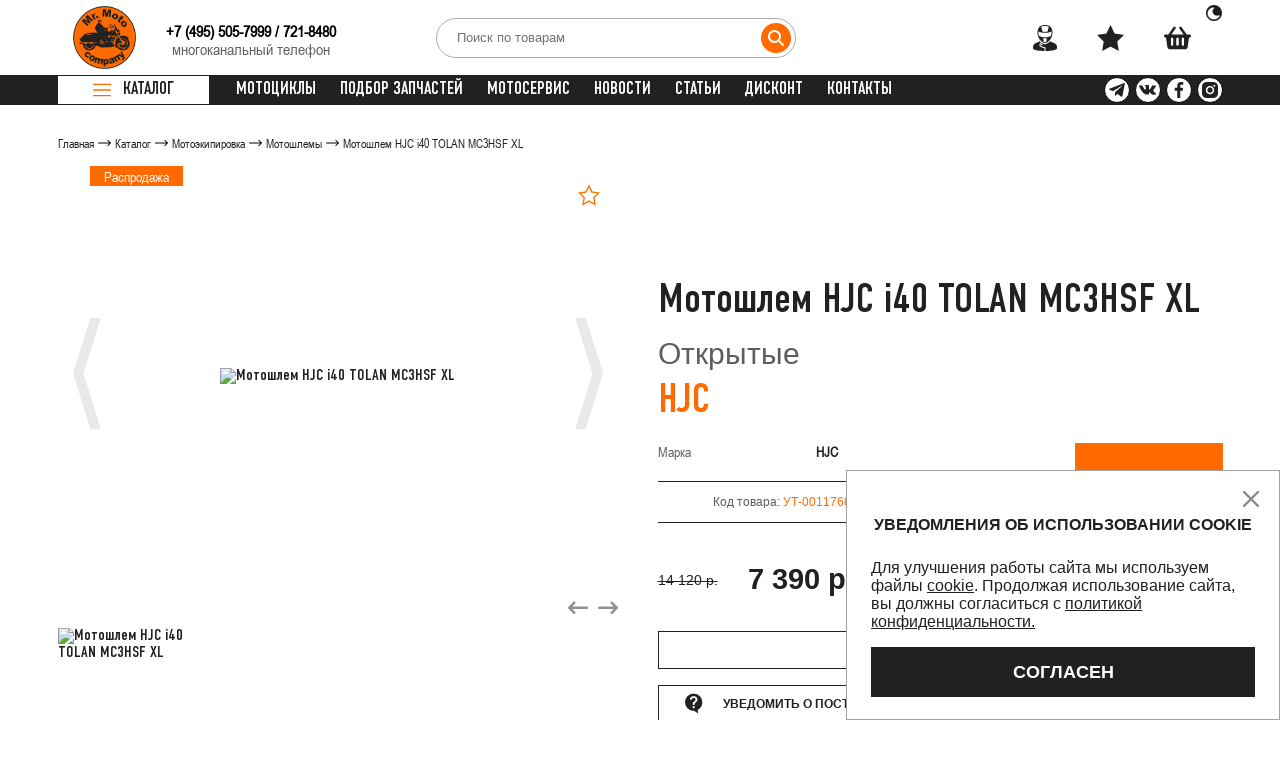

--- FILE ---
content_type: text/html; charset=UTF-8
request_url: https://mr-moto.ru/catalog/motoekipirovka/motoshlemy/motoshlem_hjc_i40_tolan_mc3hsf_xl/
body_size: 72894
content:
<!DOCTYPE html>
<html lang="ru">
<head>
    <title>Мотошлем HJC i40 TOLAN MC3HSF XL купить в Москве, доставка по России. Шлем для мотоцикла</title>
    <meta http-equiv="X-UA-Compatible" content="IE=edge">
    <meta content="width=device-width, initial-scale=1.0, maximum-scale=1.0, user-scalable=no" name="viewport">
    <meta name="csrf-token" content="35e0c07a662dc9869b1bb59ab18de417">
    <link rel="stylesheet" href="/local/markup/build/css/main.css?1754984467">
    <link rel="stylesheet" href="/local/templates/main/css/main.css?1754984470">
        <link rel="icon" href="/favicon.ico" type="image/x-icon">
    <link rel="shortcut icon" href="/favicon.ico" type="image/x-icon">
    <link rel="icon" href="/local/templates/main/images/favicon.svg" type="image/svg+xml" data-origin="/local/templates/main/images/favicon.svg">
    <link rel="manifest" href="/local/templates/main/images/site.webmanifest">
    <link rel="mask-icon" href="/local/templates/main/images/safari-pinned-tab.svg" color="#333333" data-origin="/local/templates/main/images/safari-pinned-tab.svg">
    <link rel="apple-touch-icon" href="/local/templates/main/images/apple-touch-icon.png" data-origin="/local/templates/main/images/apple-touch-icon.png">
    <meta name="apple-mobile-web-app-title" content="Mr. Moto">
    <meta name="application-name" content="Mr. Moto">
    <meta name="msapplication-TileColor" content="#333333">
    <meta name="msapplication-TileImage" content="/local/templates/main/images/mstile-144x144.png" data-origin="/local/templates/main/images/mstile-144x144.png">
    <meta name="theme-color" content="#333333">
    <meta http-equiv="Content-Type" content="text/html; charset=UTF-8">
<meta name="description" content="Мотошлем HJC i40 TOLAN MC3HSF XL в интернет-магазине Мистер Мото. Купить недорого. Распродажи, скидки,  самовывоз из салонов, доставка по России">
<link href="/bitrix/js/intranet/intranet-common.min.css?175507610861199" type="text/css" rel="stylesheet">
<link href="/local/components/moto/catalog.detail/templates/.default/style.css?1755441149675" type="text/css" rel="stylesheet">
<link href="/local/components/moto/table.detail/templates/.default/style.css?17549844702837" type="text/css" rel="stylesheet">
<link href="/local/components/moto/catalog.list/templates/slider/style.css?175498447048" type="text/css" rel="stylesheet">
<link href="/local/components/moto/auth.form/templates/.default/style.css?1754984470183" type="text/css" rel="stylesheet" data-template-style="true">
<link href="/local/components/moto/notify.cookies/templates/.default/style.css?1755209775259" type="text/css" rel="stylesheet" data-template-style="true">
<link href="/local/templates/main/template_styles.css?17604473813768" type="text/css" rel="stylesheet" data-template-style="true">





















            
            <!-- Yandex.Metrika counter -->
            
            <!-- /Yandex.Metrika counter -->
                    
        








    <script data-skip-moving="true" crossorigin="anonymous" data-lazy-js="true" data-amoptdelay-id="1">/*AMOPT DELAY SCRIPT*/window.setTimeout(function () {var curTag = document.querySelector("script[data-amoptdelay-id='1']");var newEl = document.createElement('script');newEl.async = 1;var amopttmpsrc1='https://kit.fontawesome.com/f4339bda35.js';newEl.src = amopttmpsrc1;curTag.parentNode.insertBefore(newEl, curTag);curTag.parentNode.removeChild(curTag);}, 5000);</script>    <link rel="stylesheet" href="https://ka-f.fontawesome.com/releases/v5.15.4/css/free.min.css?token=f4339bda35">
    <link rel="stylesheet" href="https://cdnjs.cloudflare.com/ajax/libs/font-awesome/6.4.0/css/all.min.css" integrity="sha512-iecdLmaskl7CVkqkXNQ/ZH/XLlvWZOJyj7Yy7tcenmpD1ypASozpmT/E0iPtmFIB46ZmdtAc9eNBvH0H/ZpiBw==" crossorigin="anonymous" referrerpolicy="no-referrer">
            <meta http-equiv="Content-Type" content="text/html; charset=UTF-8">
                        <meta name="description" content="Мотошлем HJC i40 TOLAN MC3HSF XL в интернет-магазине Мистер Мото. Купить недорого. Распродажи, скидки,  самовывоз из салонов, доставка по России">
                <meta name="og:image" content="/upload/ammina.optimizer/png-webp/q80/upload/iblock/ec6/vs6ay463zut7idt0zo1vv5q40zmoo49g/motoshlem_hjc_i40_tolan_mc3hsf_xl.webp" data-origin="/upload/iblock/ec6/vs6ay463zut7idt0zo1vv5q40zmoo49g/motoshlem_hjc_i40_tolan_mc3hsf_xl.png">
            <!-- Top.Mail.Ru counter -->

<noscript><div><img src="https://top-fwz1.mail.ru/counter?id=3381200;js=na" style="position:absolute;left:-9999px;" alt="Top.Mail.Ru"></div></noscript>
<!-- /Top.Mail.Ru counter -->
        <meta property="og:url" content="https://mr-moto.ru/catalog/motoekipirovka/motoshlemy/motoshlem_hjc_i40_tolan_mc3hsf_xl/">
    <meta property="og:type" content="website">
    <meta property="og:title" content="Мотошлем HJC i40 TOLAN MC3HSF XL">
    <meta property="og:description" content="Мотошлем HJC i40 TOLAN MC3HSF XL в интернет-магазине Мистер Мото. Купить недорого. Распродажи, скидки,  самовывоз из салонов, доставка по России">
    <meta property="og:locale" content="ru">
    <meta property="og:image" content="/upload/ammina.optimizer/png-webp/q80/upload/iblock/ec6/vs6ay463zut7idt0zo1vv5q40zmoo49g/motoshlem_hjc_i40_tolan_mc3hsf_xl.webp" data-origin="/upload/iblock/ec6/vs6ay463zut7idt0zo1vv5q40zmoo49g/motoshlem_hjc_i40_tolan_mc3hsf_xl.png">

</head>
<body>
<header class="header">
    <div class="header-top">
        <div class="container">
            <div class="header-content">
                <div class="header-logo">
                    <a class="logo" href="/"><img src="/local/markup/build/images/logo.png" alt="Мистер Мото" decoding="async" data-origin="/local/markup/build/images/logo.png"></a>
                </div>
                <div class="header-phone">
    <p>
        <b><a href="tel:+74955057999">+7 (495) 505-7999</a></b> / <b><a href="tel:+74955057999">721-8480</a></b>
        <span style="margin-top: -6px;">многоканальный телефон</span>
    </p>
</div>
<div class="header-phone__mob hidden-desktop">
    <p><a href="tel:+74955057999"><span>+7 (495)</span><span>505-7999</span></a></p>
</div>                
<div class="header-search">
    <div class="header-search__adaptive js-openSearch"><i class="fa fa-search" aria-hidden="true"></i></div>
    <form class="search-input__wrap" id="search-form" method="get" action="/catalog/search/">
        <input class="search-input ui-autocomplete-input" type="text" name="q" placeholder="Поиск по товарам" data-source-url="/bitrix/services/main/ajax.php?action=getItems&amp;SITE_ID=s2&amp;c=moto%3Acatalog.search&amp;mode=class">
        <button class="search-input__submit" type="submit"><i class="fa fa-search" aria-hidden="true"></i></button>
        <div class="header-search__close js-closeSearch">
            <svg class="icon icon-close ">
                <use xlink:href="/local/markup/build/images/sprites.svg#close" data-origin="/local/markup/build/images/sprites.svg#close"></use>
            </svg>
        </div>
    </form>
</div>
                <ul class="header-nav">
                    
    <li class="header-nav__elem">
                    <a class="header-nav__link js-modalLink" href="javascript:;" data-mfp-src="#modalAuth">
                                <svg class="icon icon-user ">
                    <use xlink:href="/local/markup/build/images/sprites.svg#user" data-origin="/local/markup/build/images/sprites.svg#user"></use>
                </svg>
                <span>профиль</span>
            </a>
    </li>

    <li class="header-nav__elem">
        <a class="header-nav__link js-favorite-count" href="/favorite/" data-action="/bitrix/services/main/ajax.php?action=base%3Aproject.controller.user.favorite&amp;SITE_ID=s2">
            <svg class="icon icon-star ">
                <use xlink:href="/local/markup/build/images/sprites.svg#star" data-origin="/local/markup/build/images/sprites.svg#star"></use>
            </svg>
            <div class="num" style="display:none">0</div>
            <span>избранное</span>
        </a>
    </li>                    <li class="header-nav__elem">
                        <div class="header-nav__elem-flex js-basket" data-add="/bitrix/services/main/ajax.php?action=add&amp;SITE_ID=s2&amp;c=moto%3Abasket&amp;mode=class" data-remove="/bitrix/services/main/ajax.php?action=delete&amp;SITE_ID=s2&amp;c=moto%3Abasket&amp;mode=class" data-update="/bitrix/services/main/ajax.php?action=edit&amp;SITE_ID=s2&amp;c=moto%3Abasket&amp;mode=class" data-basket="/bitrix/services/main/ajax.php?action=getSmallBasket&amp;SITE_ID=s2&amp;c=moto%3Abasket&amp;mode=class">
    <a class="header-nav__link js-openBasketPanel" href="javascript:;">
        <svg class="icon icon-basket ">
            <use xlink:href="/local/markup/build/images/sprites.svg#basket" data-origin="/local/markup/build/images/sprites.svg#basket"></use>
        </svg>
        <div class="num" style="display:none">0</div>
        <span>корзина</span>
    </a>
    <div class="header-nav__elem-text">
        <div class="theme-change header-nav__elem-icon icon-size-16"><img src="[data-uri]" alt decoding="async" data-origin="/local/markup/build/images/circle.png"></div>
    </div>
</div>                    </li>
                </ul>
            </div>
        </div>
    </div>
    <div class="nav">
        <div class="container">
            <div class="nav-content">
                <div class="nav-catalog">
                    <div class="catalog js-menuOpen" href="/catalog/motoekipirovka/">
                        <div class="catalog-burger">
                            <svg class="icon icon-burger ">
                                <use xlink:href="/local/markup/build/images/sprites.svg#burger" data-origin="/local/markup/build/images/sprites.svg#burger"></use>
                            </svg>
                        </div>
                        <div class="catalog-text">Каталог</div>
                    </div>
                    <div class="menu-wrap js-menuWrap">
    <div class="container">
        <ul class="menu">
                          
                <li class="menu-elem">
                    <div class="menu-elem__link">
                        <a href="/catalog/mototsikly/">Мотоциклы</a>
                    </div>
                                    </li>
                          
                <li class="menu-elem">
                    <div class="menu-elem__link">
                        <a href="/catalog/motoekipirovka/">Мотоэкипировка</a>
                    </div>
                                            <div class="menu-level_2">
                                                            <div class="menu-submenu">
                                    <div class="menu-submenu__elem">
                                        <div class="menu-submenu__link">
                                <span>
                                    <a href="/catalog/motoekipirovka/motoshlemy/">
                                        Мотошлемы                                    </a>
                                </span>
                                        </div>
                                                                            </div>
                                </div>
                                                            <div class="menu-submenu">
                                    <div class="menu-submenu__elem">
                                        <div class="menu-submenu__link">
                                <span>
                                    <a href="/catalog/motoekipirovka/motokurtki_1/">
                                        Мотокуртки                                    </a>
                                </span>
                                        </div>
                                                                            </div>
                                </div>
                                                            <div class="menu-submenu">
                                    <div class="menu-submenu__elem">
                                        <div class="menu-submenu__link">
                                <span>
                                    <a href="/catalog/motoekipirovka/motobryuki_i_motodzhinsy/">
                                        Мотобрюки и мотоджинсы                                    </a>
                                </span>
                                        </div>
                                                                            </div>
                                </div>
                                                            <div class="menu-submenu">
                                    <div class="menu-submenu__elem">
                                        <div class="menu-submenu__link">
                                <span>
                                    <a href="/catalog/motoekipirovka/motoboty/">
                                        Мотоботы                                    </a>
                                </span>
                                        </div>
                                                                            </div>
                                </div>
                                                            <div class="menu-submenu">
                                    <div class="menu-submenu__elem">
                                        <div class="menu-submenu__link">
                                <span>
                                    <a href="/catalog/motoekipirovka/motoperchatki/">
                                        Мотоперчатки                                    </a>
                                </span>
                                        </div>
                                                                            </div>
                                </div>
                                                            <div class="menu-submenu">
                                    <div class="menu-submenu__elem">
                                        <div class="menu-submenu__link">
                                <span>
                                    <a href="/catalog/motoekipirovka/motozashchita/">
                                        Мотозащита                                    </a>
                                </span>
                                        </div>
                                                                            </div>
                                </div>
                                                            <div class="menu-submenu">
                                    <div class="menu-submenu__elem">
                                        <div class="menu-submenu__link">
                                <span>
                                    <a href="/catalog/motoekipirovka/moto_termobele/">
                                        Мото термобелье                                    </a>
                                </span>
                                        </div>
                                                                            </div>
                                </div>
                                                            <div class="menu-submenu">
                                    <div class="menu-submenu__elem">
                                        <div class="menu-submenu__link">
                                <span>
                                    <a href="/catalog/motoekipirovka/motokross_i_enduro/">
                                        Мотокросс и эндуро                                    </a>
                                </span>
                                        </div>
                                                                            </div>
                                </div>
                                                            <div class="menu-submenu">
                                    <div class="menu-submenu__elem">
                                        <div class="menu-submenu__link">
                                <span>
                                    <a href="/catalog/motoekipirovka/vizory_i_aksessuary_dlya_shlemov/">
                                        Визоры и аксессуары для шлемов                                    </a>
                                </span>
                                        </div>
                                                                            </div>
                                </div>
                                                            <div class="menu-submenu">
                                    <div class="menu-submenu__elem">
                                        <div class="menu-submenu__link">
                                <span>
                                    <a href="/catalog/motoekipirovka/motogarnitury/">
                                        Мотогарнитуры                                    </a>
                                </span>
                                        </div>
                                                                            </div>
                                </div>
                                                            <div class="menu-submenu">
                                    <div class="menu-submenu__elem">
                                        <div class="menu-submenu__link">
                                <span>
                                    <a href="/catalog/motoekipirovka/motodozhdeviki_1/">
                                        Мотодождевики                                    </a>
                                </span>
                                        </div>
                                                                            </div>
                                </div>
                                                            <div class="menu-submenu">
                                    <div class="menu-submenu__elem">
                                        <div class="menu-submenu__link">
                                <span>
                                    <a href="/catalog/motoekipirovka/ochki/">
                                        Очки                                    </a>
                                </span>
                                        </div>
                                                                            </div>
                                </div>
                                                            <div class="menu-submenu">
                                    <div class="menu-submenu__elem">
                                        <div class="menu-submenu__link">
                                <span>
                                    <a href="/catalog/motoekipirovka/zapchasti_dlya_ekipirovki/">
                                        Запчасти для экипировки                                    </a>
                                </span>
                                        </div>
                                                                            </div>
                                </div>
                                                            <div class="menu-submenu">
                                    <div class="menu-submenu__elem">
                                        <div class="menu-submenu__link">
                                <span>
                                    <a href="/catalog/motoekipirovka/ekipirovochnye_aksessuary/">
                                        Экипировочные аксессуары                                    </a>
                                </span>
                                        </div>
                                                                            </div>
                                </div>
                                                            <div class="menu-submenu">
                                    <div class="menu-submenu__elem">
                                        <div class="menu-submenu__link">
                                <span>
                                    <a href="/catalog/motoekipirovka/motozhilety/">
                                        Мотожилеты                                    </a>
                                </span>
                                        </div>
                                                                            </div>
                                </div>
                                                            <div class="menu-submenu">
                                    <div class="menu-submenu__elem">
                                        <div class="menu-submenu__link">
                                <span>
                                    <a href="/catalog/motoekipirovka/povsednevnaya_odezhda/">
                                        Повседневная одежда                                    </a>
                                </span>
                                        </div>
                                                                            </div>
                                </div>
                                                    </div>
                                    </li>
                          
                <li class="menu-elem">
                    <div class="menu-elem__link">
                        <a href="/catalog/motozapchasti/">Мотозапчасти</a>
                    </div>
                                            <div class="menu-level_2">
                                                            <div class="menu-submenu">
                                    <div class="menu-submenu__elem">
                                        <div class="menu-submenu__link">
                                <span>
                                    <a href="/catalog/motozapchasti/akkumulyatory/">
                                        Аккумуляторы                                    </a>
                                </span>
                                        </div>
                                                                            </div>
                                </div>
                                                            <div class="menu-submenu">
                                    <div class="menu-submenu__elem">
                                        <div class="menu-submenu__link">
                                <span>
                                    <a href="/catalog/motozapchasti/trosiki/">
                                        Тросики                                    </a>
                                </span>
                                        </div>
                                                                            </div>
                                </div>
                                                            <div class="menu-submenu">
                                    <div class="menu-submenu__elem">
                                        <div class="menu-submenu__link">
                                <span>
                                    <a href="/catalog/motozapchasti/amortizatory/">
                                        Амортизаторы                                    </a>
                                </span>
                                        </div>
                                                                            </div>
                                </div>
                                                            <div class="menu-submenu">
                                    <div class="menu-submenu__elem">
                                        <div class="menu-submenu__link">
                                <span>
                                    <a href="/catalog/motozapchasti/tormoznye_kolodki/">
                                        Тормозные колодки                                    </a>
                                </span>
                                        </div>
                                                                            </div>
                                </div>
                                                            <div class="menu-submenu">
                                    <div class="menu-submenu__elem">
                                        <div class="menu-submenu__link">
                                <span>
                                    <a href="/catalog/motozapchasti/tormoznye_shlangi/">
                                        Тормозные шланги                                    </a>
                                </span>
                                        </div>
                                                                            </div>
                                </div>
                                                            <div class="menu-submenu">
                                    <div class="menu-submenu__elem">
                                        <div class="menu-submenu__link">
                                <span>
                                    <a href="/catalog/motozapchasti/tormoznye-diski/">
                                        Тормозные диски                                    </a>
                                </span>
                                        </div>
                                                                            </div>
                                </div>
                                                            <div class="menu-submenu">
                                    <div class="menu-submenu__elem">
                                        <div class="menu-submenu__link">
                                <span>
                                    <a href="/catalog/motozapchasti/svechi/">
                                        Свечи                                    </a>
                                </span>
                                        </div>
                                                                            </div>
                                </div>
                                                            <div class="menu-submenu">
                                    <div class="menu-submenu__elem">
                                        <div class="menu-submenu__link">
                                <span>
                                    <a href="/catalog/motozapchasti/perya-vilki/">
                                        Перья вилки                                    </a>
                                </span>
                                        </div>
                                                                            </div>
                                </div>
                                                            <div class="menu-submenu">
                                    <div class="menu-submenu__elem">
                                        <div class="menu-submenu__link">
                                <span>
                                    <a href="/catalog/motozapchasti/remkomplekty/">
                                        Ремкомплекты                                    </a>
                                </span>
                                        </div>
                                                                            </div>
                                </div>
                                                            <div class="menu-submenu">
                                    <div class="menu-submenu__elem">
                                        <div class="menu-submenu__link">
                                <span>
                                    <a href="/catalog/motozapchasti/podshipniki/">
                                        Подшипники                                    </a>
                                </span>
                                        </div>
                                                                            </div>
                                </div>
                                                            <div class="menu-submenu">
                                    <div class="menu-submenu__elem">
                                        <div class="menu-submenu__link">
                                <span>
                                    <a href="/catalog/motozapchasti/tsepi_i_remni/">
                                        Цепи и ремни                                    </a>
                                </span>
                                        </div>
                                                                            </div>
                                </div>
                                                            <div class="menu-submenu">
                                    <div class="menu-submenu__elem">
                                        <div class="menu-submenu__link">
                                <span>
                                    <a href="/catalog/motozapchasti/zvezdy/">
                                        Звезды                                    </a>
                                </span>
                                        </div>
                                                                            </div>
                                </div>
                                                            <div class="menu-submenu">
                                    <div class="menu-submenu__elem">
                                        <div class="menu-submenu__link">
                                <span>
                                    <a href="/catalog/motozapchasti/filtry/">
                                        Фильтры                                    </a>
                                </span>
                                        </div>
                                                                            </div>
                                </div>
                                                            <div class="menu-submenu">
                                    <div class="menu-submenu__elem">
                                        <div class="menu-submenu__link">
                                <span>
                                    <a href="/catalog/motozapchasti/salniki_i_pylniki/">
                                        Сальники и пыльники                                    </a>
                                </span>
                                        </div>
                                                                            </div>
                                </div>
                                                            <div class="menu-submenu">
                                    <div class="menu-submenu__elem">
                                        <div class="menu-submenu__link">
                                <span>
                                    <a href="/catalog/motozapchasti/stseplenie/">
                                        Сцепление                                    </a>
                                </span>
                                        </div>
                                                                            </div>
                                </div>
                                                    </div>
                                    </li>
                          
                <li class="menu-elem">
                    <div class="menu-elem__link">
                        <a href="/catalog/aksessuary/">Аксессуары</a>
                    </div>
                                            <div class="menu-level_2">
                                                            <div class="menu-submenu">
                                    <div class="menu-submenu__elem">
                                        <div class="menu-submenu__link">
                                <span>
                                    <a href="/catalog/aksessuary/audio_dlya_harley_davidson/">
                                        Аудио для Harley-Davidson                                    </a>
                                </span>
                                        </div>
                                                                            </div>
                                </div>
                                                            <div class="menu-submenu">
                                    <div class="menu-submenu__elem">
                                        <div class="menu-submenu__link">
                                <span>
                                    <a href="/catalog/aksessuary/zerkala/">
                                        Зеркала                                    </a>
                                </span>
                                        </div>
                                                                            </div>
                                </div>
                                                            <div class="menu-submenu">
                                    <div class="menu-submenu__elem">
                                        <div class="menu-submenu__link">
                                <span>
                                    <a href="/catalog/aksessuary/rychagi/">
                                        Рычаги                                    </a>
                                </span>
                                        </div>
                                                                            </div>
                                </div>
                                                            <div class="menu-submenu">
                                    <div class="menu-submenu__elem">
                                        <div class="menu-submenu__link">
                                <span>
                                    <a href="/catalog/aksessuary/optika/">
                                        Оптика                                    </a>
                                </span>
                                        </div>
                                                                            </div>
                                </div>
                                                            <div class="menu-submenu">
                                    <div class="menu-submenu__elem">
                                        <div class="menu-submenu__link">
                                <span>
                                    <a href="/catalog/aksessuary/vetrovye_stekla/">
                                        Ветровые стекла                                    </a>
                                </span>
                                        </div>
                                                                            </div>
                                </div>
                                                            <div class="menu-submenu">
                                    <div class="menu-submenu__elem">
                                        <div class="menu-submenu__link">
                                <span>
                                    <a href="/catalog/aksessuary/obves/">
                                        Обвес                                    </a>
                                </span>
                                        </div>
                                                                            </div>
                                </div>
                                                            <div class="menu-submenu">
                                    <div class="menu-submenu__elem">
                                        <div class="menu-submenu__link">
                                <span>
                                    <a href="/catalog/aksessuary/zashchita/">
                                        Защита                                    </a>
                                </span>
                                        </div>
                                                                            </div>
                                </div>
                                                            <div class="menu-submenu">
                                    <div class="menu-submenu__elem">
                                        <div class="menu-submenu__link">
                                <span>
                                    <a href="/catalog/aksessuary/ruli/">
                                        Рули                                    </a>
                                </span>
                                        </div>
                                                                            </div>
                                </div>
                                                            <div class="menu-submenu">
                                    <div class="menu-submenu__elem">
                                        <div class="menu-submenu__link">
                                <span>
                                    <a href="/catalog/aksessuary/aksessuary/">
                                        Аксессуары                                    </a>
                                </span>
                                        </div>
                                                                            </div>
                                </div>
                                                            <div class="menu-submenu">
                                    <div class="menu-submenu__elem">
                                        <div class="menu-submenu__link">
                                <span>
                                    <a href="/catalog/aksessuary/derzhateli_i_zaryadki/">
                                        Держатели и зарядки                                    </a>
                                </span>
                                        </div>
                                                                            </div>
                                </div>
                                                            <div class="menu-submenu">
                                    <div class="menu-submenu__elem">
                                        <div class="menu-submenu__link">
                                <span>
                                    <a href="/catalog/aksessuary/podnozhki/">
                                        Подножки                                    </a>
                                </span>
                                        </div>
                                                                            </div>
                                </div>
                                                            <div class="menu-submenu">
                                    <div class="menu-submenu__elem">
                                        <div class="menu-submenu__link">
                                <span>
                                    <a href="/catalog/aksessuary/nakleyki/">
                                        Наклейки                                    </a>
                                </span>
                                        </div>
                                                                            </div>
                                </div>
                                                            <div class="menu-submenu">
                                    <div class="menu-submenu__elem">
                                        <div class="menu-submenu__link">
                                <span>
                                    <a href="/catalog/aksessuary/instrument/">
                                        Инструмент                                    </a>
                                </span>
                                        </div>
                                                                            </div>
                                </div>
                                                            <div class="menu-submenu">
                                    <div class="menu-submenu__elem">
                                        <div class="menu-submenu__link">
                                <span>
                                    <a href="/catalog/aksessuary/gripsy/">
                                        Грипсы                                    </a>
                                </span>
                                        </div>
                                                                            </div>
                                </div>
                                                            <div class="menu-submenu">
                                    <div class="menu-submenu__elem">
                                        <div class="menu-submenu__link">
                                <span>
                                    <a href="/catalog/aksessuary/chekhly_dlya_mototsikla/">
                                        Чехлы для мотоцикла                                    </a>
                                </span>
                                        </div>
                                                                            </div>
                                </div>
                                                            <div class="menu-submenu">
                                    <div class="menu-submenu__elem">
                                        <div class="menu-submenu__link">
                                <span>
                                    <a href="/catalog/aksessuary/zamki-blokiratory/">
                                        Замки-блокираторы                                    </a>
                                </span>
                                        </div>
                                                                            </div>
                                </div>
                                                            <div class="menu-submenu">
                                    <div class="menu-submenu__elem">
                                        <div class="menu-submenu__link">
                                <span>
                                    <a href="/catalog/aksessuary/ramki-dlya-nomera/">
                                        Рамки для номера                                    </a>
                                </span>
                                        </div>
                                                                            </div>
                                </div>
                                                    </div>
                                    </li>
                          
                <li class="menu-elem">
                    <div class="menu-elem__link">
                        <a href="/catalog/bagazh/">Багаж</a>
                    </div>
                                            <div class="menu-level_2">
                                                            <div class="menu-submenu">
                                    <div class="menu-submenu__elem">
                                        <div class="menu-submenu__link">
                                <span>
                                    <a href="/catalog/bagazh/motokofry/">
                                        Мотокофры                                    </a>
                                </span>
                                        </div>
                                                                            </div>
                                </div>
                                                            <div class="menu-submenu">
                                    <div class="menu-submenu__elem">
                                        <div class="menu-submenu__link">
                                <span>
                                    <a href="/catalog/bagazh/motosumki_i_ryukzaki/">
                                        Мотосумки и рюкзаки                                    </a>
                                </span>
                                        </div>
                                                                            </div>
                                </div>
                                                            <div class="menu-submenu">
                                    <div class="menu-submenu__elem">
                                        <div class="menu-submenu__link">
                                <span>
                                    <a href="/catalog/bagazh/ploshchadki_i_bagazhniki/">
                                        Площадки и багажники                                    </a>
                                </span>
                                        </div>
                                                                            </div>
                                </div>
                                                            <div class="menu-submenu">
                                    <div class="menu-submenu__elem">
                                        <div class="menu-submenu__link">
                                <span>
                                    <a href="/catalog/bagazh/krepleniya/">
                                        Крепления                                    </a>
                                </span>
                                        </div>
                                                                            </div>
                                </div>
                                                            <div class="menu-submenu">
                                    <div class="menu-submenu__elem">
                                        <div class="menu-submenu__link">
                                <span>
                                    <a href="/catalog/bagazh/bagazhnye_aksessuary/">
                                        Багажные аксессуары                                    </a>
                                </span>
                                        </div>
                                                                            </div>
                                </div>
                                                    </div>
                                    </li>
                          
                <li class="menu-elem">
                    <div class="menu-elem__link">
                        <a href="/catalog/motorezina/">Моторезина</a>
                    </div>
                                            <div class="menu-level_2">
                                                            <div class="menu-submenu">
                                    <div class="menu-submenu__elem">
                                        <div class="menu-submenu__link">
                                <span>
                                    <a href="/catalog/motorezina/dorozhnaya/">
                                        Дорожная                                    </a>
                                </span>
                                        </div>
                                                                            </div>
                                </div>
                                                            <div class="menu-submenu">
                                    <div class="menu-submenu__elem">
                                        <div class="menu-submenu__link">
                                <span>
                                    <a href="/catalog/motorezina/vnedorozhnaya_1/">
                                        Внедорожная                                    </a>
                                </span>
                                        </div>
                                                                            </div>
                                </div>
                                                            <div class="menu-submenu">
                                    <div class="menu-submenu__elem">
                                        <div class="menu-submenu__link">
                                <span>
                                    <a href="/catalog/motorezina/dvoynogo-naznacheniya/">
                                        Двойного назначения                                    </a>
                                </span>
                                        </div>
                                                                            </div>
                                </div>
                                                            <div class="menu-submenu">
                                    <div class="menu-submenu__elem">
                                        <div class="menu-submenu__link">
                                <span>
                                    <a href="/catalog/motorezina/skuternaya/">
                                        Скутерная                                    </a>
                                </span>
                                        </div>
                                                                            </div>
                                </div>
                                                            <div class="menu-submenu">
                                    <div class="menu-submenu__elem">
                                        <div class="menu-submenu__link">
                                <span>
                                    <a href="/catalog/motorezina/atv/">
                                        ATV                                    </a>
                                </span>
                                        </div>
                                                                            </div>
                                </div>
                                                            <div class="menu-submenu">
                                    <div class="menu-submenu__elem">
                                        <div class="menu-submenu__link">
                                <span>
                                    <a href="/catalog/motorezina/kamery/">
                                        Камеры                                    </a>
                                </span>
                                        </div>
                                                                            </div>
                                </div>
                                                    </div>
                                    </li>
                          
                <li class="menu-elem">
                    <div class="menu-elem__link">
                        <a href="/catalog/motokhimiya/">Мотохимия</a>
                    </div>
                                            <div class="menu-level_2">
                                                            <div class="menu-submenu">
                                    <div class="menu-submenu__elem">
                                        <div class="menu-submenu__link">
                                <span>
                                    <a href="/catalog/motokhimiya/maslo_chetyrekhtaktnoe/">
                                        Масло четырехтактное                                    </a>
                                </span>
                                        </div>
                                                                            </div>
                                </div>
                                                            <div class="menu-submenu">
                                    <div class="menu-submenu__elem">
                                        <div class="menu-submenu__link">
                                <span>
                                    <a href="/catalog/motokhimiya/maslo_dvukhtaktnoe/">
                                        Масло двухтактное                                    </a>
                                </span>
                                        </div>
                                                                            </div>
                                </div>
                                                            <div class="menu-submenu">
                                    <div class="menu-submenu__elem">
                                        <div class="menu-submenu__link">
                                <span>
                                    <a href="/catalog/motokhimiya/tekhnicheskie_zhidkosti/">
                                        Технические жидкости                                    </a>
                                </span>
                                        </div>
                                                                            </div>
                                </div>
                                                            <div class="menu-submenu">
                                    <div class="menu-submenu__elem">
                                        <div class="menu-submenu__link">
                                <span>
                                    <a href="/catalog/motokhimiya/ukhod_za_ekipirovkoy/">
                                        Уход за экипировкой                                    </a>
                                </span>
                                        </div>
                                                                            </div>
                                </div>
                                                            <div class="menu-submenu">
                                    <div class="menu-submenu__elem">
                                        <div class="menu-submenu__link">
                                <span>
                                    <a href="/catalog/motokhimiya/ukhod_za_mototsiklom/">
                                        Уход за мотоциклом                                    </a>
                                </span>
                                        </div>
                                                                            </div>
                                </div>
                                                            <div class="menu-submenu">
                                    <div class="menu-submenu__elem">
                                        <div class="menu-submenu__link">
                                <span>
                                    <a href="/catalog/motokhimiya/germetiki_i_remnabory/">
                                        Герметики и ремнаборы                                    </a>
                                </span>
                                        </div>
                                                                            </div>
                                </div>
                                                    </div>
                                    </li>
                          
                <li class="menu-elem">
                    <div class="menu-elem__link">
                        <a href="/catalog/motozapchasti_oem/">Мотозапчасти OEM</a>
                    </div>
                                            <div class="menu-level_2">
                                                            <div class="menu-submenu">
                                    <div class="menu-submenu__elem">
                                        <div class="menu-submenu__link">
                                <span>
                                    <a href="/catalog/motozapchasti_oem/zapchasti_dlya_kvadrotsiklov/">
                                        Запчасти для квадроциклов                                    </a>
                                </span>
                                        </div>
                                                                            </div>
                                </div>
                                                            <div class="menu-submenu">
                                    <div class="menu-submenu__elem">
                                        <div class="menu-submenu__link">
                                <span>
                                    <a href="/catalog/motozapchasti_oem/motozapchasti_honda/">
                                        Мотозапчасти Honda                                    </a>
                                </span>
                                        </div>
                                                                            </div>
                                </div>
                                                            <div class="menu-submenu">
                                    <div class="menu-submenu__elem">
                                        <div class="menu-submenu__link">
                                <span>
                                    <a href="/catalog/motozapchasti_oem/motozapchasti_yamaha/">
                                        Мотозапчасти Yamaha                                    </a>
                                </span>
                                        </div>
                                                                            </div>
                                </div>
                                                            <div class="menu-submenu">
                                    <div class="menu-submenu__elem">
                                        <div class="menu-submenu__link">
                                <span>
                                    <a href="/catalog/motozapchasti_oem/motozapchasti_kawasaki/">
                                        Мотозапчасти Kawasaki                                    </a>
                                </span>
                                        </div>
                                                                            </div>
                                </div>
                                                            <div class="menu-submenu">
                                    <div class="menu-submenu__elem">
                                        <div class="menu-submenu__link">
                                <span>
                                    <a href="/catalog/motozapchasti_oem/motozapchasti_suzuki/">
                                        Мотозапчасти Suzuki                                    </a>
                                </span>
                                        </div>
                                                                            </div>
                                </div>
                                                    </div>
                                    </li>
                          
                <li class="menu-elem">
                    <div class="menu-elem__link">
                        <a href="/catalog/diskont/">Дисконт</a>
                    </div>
                                    </li>
                          
                <li class="menu-elem">
                    <div class="menu-elem__link">
                        <a href="/catalog/utsenka/">Уценка</a>
                    </div>
                                            <div class="menu-level_2">
                                                            <div class="menu-submenu">
                                    <div class="menu-submenu__elem">
                                        <div class="menu-submenu__link">
                                <span>
                                    <a href="/catalog/utsenka/ekipirovka/">
                                        Экипировка                                    </a>
                                </span>
                                        </div>
                                                                            </div>
                                </div>
                                                            <div class="menu-submenu">
                                    <div class="menu-submenu__elem">
                                        <div class="menu-submenu__link">
                                <span>
                                    <a href="/catalog/utsenka/zapchasti-i-aksessuary/">
                                        Запчасти и аксессуары                                    </a>
                                </span>
                                        </div>
                                                                            </div>
                                </div>
                                                    </div>
                                    </li>
                    </ul>
    </div>
</div>
                </div>

                    <ul class="nav-list">
                    <li class="nav-elem">
                <a href="/catalog/mototsikly/">Мотоциклы</a>
                            </li>
                    <li class="nav-elem">
                <a href="/selection-parts/">Подбор запчастей</a>
                            </li>
                    <li class="nav-elem">
                <a href="/service/">Мотосервис</a>
                                    <ul class="menu">
                                                    <li class="menu-elem"><a href="/service/remont-mototsiklov/">Ремонт мотоциклов</a></li>
                                                    <li class="menu-elem"><a href="/service/motoshinomontazh/">Шиномонтаж</a></li>
                                                    <li class="menu-elem"><a href="/service/dinamometricheskiy-stend/">Динамометрический стенд</a></li>
                                                    <li class="menu-elem"><a href="/service/zimnee-khranenie/">Зимнее хранение</a></li>
                                                    <li class="menu-elem"><a href="/service/remont-kvadrotsiklov/">Ремонт квадроциклов</a></li>
                                            </ul>
                            </li>
                    <li class="nav-elem">
                <a href="/news/">Новости</a>
                            </li>
                    <li class="nav-elem">
                <a href="/articles/">Cтатьи</a>
                            </li>
                    <li class="nav-elem">
                <a href="/catalog/diskont/">Дисконт</a>
                            </li>
                    <li class="nav-elem">
                <a href="/shops/">Контакты</a>
                            </li>
                    </ul>
                <div class="nav-social">
                    <div class="social-list">
                        <a class="social-elem social_tg" href="https://t.me/mistermotomoscow" target="_blank">
                            <svg class="icon icon-tg ">
                                <use xlink:href="/local/markup/build/images/sprites.svg#tg" data-origin="/local/markup/build/images/sprites.svg#tg"></use>
                            </svg></a>
                        <a class="social-elem social_vk" href="https://vk.com/mr_moto" target="_blank">
                            <svg class="icon icon-vk ">
                                <use xlink:href="/local/markup/build/images/sprites.svg#vk" data-origin="/local/markup/build/images/sprites.svg#vk"></use>
                            </svg></a>
                        <a class="social-elem social_fb" href="https://www.facebook.com/pages/MrMoto/204778269561483" target="_blank">
                            <svg class="icon icon-fb ">
                                <use xlink:href="/local/markup/build/images/sprites.svg#fb" data-origin="/local/markup/build/images/sprites.svg#fb"></use>
                            </svg></a>
                        <a class="social-elem social_insta" href="https://www.instagram.com/mistermotomoscow/" target="_blank">
                            <svg class="icon icon-insta ">
                                <use xlink:href="/local/markup/build/images/sprites.svg#insta" data-origin="/local/markup/build/images/sprites.svg#insta"></use>
                            </svg></a>
                    </div>
                </div>
            </div>
        </div>
    </div>
</header>
<main class="main">
    <div class="scroll-to-top"></div>
    
        
        <div class="page page_not_overflow_hidden">
            <div class="container">
                <ul class="breadcrumbs" role="navigation" itemscope itemtype="http://schema.org/BreadcrumbList"> <li class="breadcrumbs-elem" itemprop="itemListElement" itemscope itemtype="http://schema.org/ListItem">
<a href="/" title="Главная" itemprop="item"><span itemprop="name">Главная</span></a><meta itemprop="position" content="1">
</li> <li class="breadcrumbs-elem" itemprop="itemListElement" itemscope itemtype="http://schema.org/ListItem">
<a href="/catalog/" title="Каталог" itemprop="item"><span itemprop="name">Каталог</span></a><meta itemprop="position" content="2">
</li> <li class="breadcrumbs-elem" itemprop="itemListElement" itemscope itemtype="http://schema.org/ListItem">
<a href="/catalog/motoekipirovka/" title="Мотоэкипировка" itemprop="item"><span itemprop="name">Мотоэкипировка</span></a><meta itemprop="position" content="3">
</li> <li class="breadcrumbs-elem" itemprop="itemListElement" itemscope itemtype="http://schema.org/ListItem">
<a href="/catalog/motoekipirovka/motoshlemy/" title="Мотошлемы" itemprop="item"><span itemprop="name">Мотошлемы</span></a><meta itemprop="position" content="4">
</li>
<li class="breadcrumbs-elem" itemprop="itemListElement" itemscope itemtype="http://schema.org/ListItem">
<span itemprop="name">Мотошлем HJC i40 TOLAN MC3HSF XL</span> <meta itemprop="position" content="5">
</li>
</ul>        
<div class="page-content">
    <div class="page-detail__product">
        <style>h1.page-title{display: none;}</style>
    <div class="part d-f" itemscope itemtype="http://schema.org/Product">
        <div class="part__slider">
            <div class="slider-gallery__top js-sliderGallery">
                                    <div class="label price-type-8">Распродажа</div>
                                                
<a class="control js-favorite  fav" href="javascript:;" data-id="89051">
    <svg class="icon icon-fav ">
        <use xlink:href="/local/markup/build/images/sprites.svg#fav" data-origin="/local/markup/build/images/sprites.svg#fav"></use>
    </svg>
    <svg class="icon icon-fav-active ">
        <use xlink:href="/local/markup/build/images/sprites.svg#fav-active" data-origin="/local/markup/build/images/sprites.svg#fav-active"></use>
    </svg>
</a>
                <div class="swiper-container">
                    <div class="swiper-wrapper">
                                                <div class="swiper-slide">
                            <a class="slider-gallery__image" href="/upload/ammina.optimizer/png-webp/q80/upload/iblock/ec6/vs6ay463zut7idt0zo1vv5q40zmoo49g/motoshlem_hjc_i40_tolan_mc3hsf_xl.webp" data-fancybox="images" data-origin="/upload/iblock/ec6/vs6ay463zut7idt0zo1vv5q40zmoo49g/motoshlem_hjc_i40_tolan_mc3hsf_xl.png">
                                <picture>
                                    <source media="(max-width: 767px)"></source>
                                    <source media="(-webkit-min-device-pixel-ratio: 1.5), (min--moz-device-pixel-ratio: 1.5), (-o-min-device-pixel-ratio: 3/2), (min-resolution: 1.5dppx)"></source>
                                    <img itemprop="image" src="/upload/ammina.optimizer/png-webp/q80/upload/resize_cache/iblock/ec6/vs6ay463zut7idt0zo1vv5q40zmoo49g/700_520_1/motoshlem_hjc_i40_tolan_mc3hsf_xl.webp" alt="Мотошлем HJC i40 TOLAN MC3HSF XL" decoding="async" data-origin="/upload/resize_cache/iblock/ec6/vs6ay463zut7idt0zo1vv5q40zmoo49g/700_520_1/motoshlem_hjc_i40_tolan_mc3hsf_xl.png">
                                </picture>
                            </a>
                        </div>
                                                                    </div>
                </div>
                <div class="swiper-arrows">
                    <div class="swiper-arrows__left js-sliderGalleryPrev">
                        <svg class="icon icon-slide-left ">
                            <use xlink:href="/local/markup/build/images/sprites.svg#slide-left" data-origin="/local/markup/build/images/sprites.svg#slide-left"></use>
                        </svg>
                    </div>
                    <div class="swiper-arrows__right js-sliderGalleryNext">
                        <svg class="icon icon-slide-right ">
                            <use xlink:href="/local/markup/build/images/sprites.svg#slide-right" data-origin="/local/markup/build/images/sprites.svg#slide-right"></use>
                        </svg>
                    </div>
                </div>
            </div>
            <div class="slider-gallery__bottom js-sliderGalleryThumbs">
                <div class="slider-nav">
                    <div class="slider-nav__elem slider-prev js-sliderGalleryThumbsPrev"><i class="fa fa-long-arrow-left" aria-hidden="true"></i></div>
                    <div class="slider-nav__elem slider-next js-sliderGalleryThumbsNext"><i class="fa fa-long-arrow-right" aria-hidden="true"></i></div>
                </div>
                <div class="swiper-container">
                    <div class="swiper-wrapper">
                                                <div class="swiper-slide">
                            <div class="slider-gallery__item">
                                    <source media="(max-width: 767px)"></source>
                                    <source media="(-webkit-min-device-pixel-ratio: 1.5), (min--moz-device-pixel-ratio: 1.5), (-o-min-device-pixel-ratio: 3/2), (min-resolution: 1.5dppx)"></source>
                                    <img src="/upload/ammina.optimizer/png-webp/q80/upload/resize_cache/iblock/ec6/vs6ay463zut7idt0zo1vv5q40zmoo49g/700_520_1/motoshlem_hjc_i40_tolan_mc3hsf_xl.webp" alt="Мотошлем HJC i40 TOLAN MC3HSF XL" decoding="async" data-origin="/upload/resize_cache/iblock/ec6/vs6ay463zut7idt0zo1vv5q40zmoo49g/700_520_1/motoshlem_hjc_i40_tolan_mc3hsf_xl.png">
                                
                            </div>
                        </div>
                                                                    </div>
                </div>
                <div class="swiper-scrollbar"></div>
            </div>
        </div>

        <div class="part__content  js-product">
            <h1 class="product-title" itemprop="name">Мотошлем HJC i40 TOLAN MC3HSF XL</h1>
                            <h2 class="product-subtitle">Открытые</h2>
                        <h3 class="product-type">
                                    <a href="/brands/hjc/">
                        HJC                    </a>
                            </h3>

            <meta itemprop="brand" content="HJC">
            <meta itemprop="description" content="Мотошлем HJC i40 TOLAN MC3HSF XL в интернет-магазине Мистер Мото. Купить недорого. Распродажи, скидки,  самовывоз из салонов, доставка по России">
            <div class="part__info d-f" itemprop="offers" itemscope itemtype="http://schema.org/Offer">
                <meta itemprop="price" content="7390.00">
                <meta itemprop="priceCurrency" content="RUB">


                                    <meta itemprop="availability" content="https://schema.org/OutOfStock">
                
                                <div class="part__info-left">
                    <div class="slider-card__info">
                                                                                                                                        <div class="slider-card__row">
                                    <div class="slider-card__info-name">Марка</div>
                                    <div class="slider-card__info-text"><b>HJC</b></div>
                                </div>
                                                                        </div>
                    <div class="part__code">
                                                    <p class="slider-card__info-name">Код товара: <span class="orange">УТ-00117604</span></p>
                                                                    </div>
                                                                        <div class="part__price d-f">
                                                                                                            <div class="part__price-subtitle"><strike>14 120 р.</strike></div>
                                                                        <div class="part__price-title">7 390 р.</div>
                                                            </div>
                                            
                </div>

                                    <div class="part__info-right">
                        <div class="part__icon">
                                                            <div class="pattern">
<img src="[data-uri]" alt decoding="async" data-origin="/local/markup/build/images/pattern_1.png">
                                    <div class="pattern-text"><b>-48%</b></div>
                                </div>
                                                    </div>
                    </div>
                            </div>


            
                                        <div class="part__size">
                    <div class="filter-size">
                                                                                                                                                                                                                                                            </div>
                </div>
            
                            <div class="part__result">
                    <div class="part__button">
                        <a class="button button_border size_middle" href="/catalog/motoekipirovka/motoshlemy/">
                            <div class="button-text">подобрать аналог</div>
                        </a>
                    </div>
                </div>
                                        <div class="part__result">
                    <div class="part__button">


                                                                                                                        </div>
                </div>

                <div class="part__nav d-f">
                    <div class="part__button">
                                                    <a class="button button_border size_middle button_has_icon js-modalLink" href="javascript:;" data-mfp-ajax="ajax" data-mfp-src="/bitrix/services/main/ajax.php?action=getView&amp;SITE_ID=s2&amp;c=moto%3Anotify.form&amp;mode=class&amp;productId=89051">
                                <div class="button-icon">
                                    <svg class="icon icon-question ">
                                        <use xlink:href="/local/markup/build/images/sprites.svg#question" data-origin="/local/markup/build/images/sprites.svg#question"></use>
                                    </svg>
                                </div>
                                <div class="button-text">Уведомить о поступлении</div>
                            </a>
                                            </div>
                                                                        <div class="part__button">
                                <a class="button button_black size_middle button_has_icone" style="    display: block;">
                                    <div class="button-text">Нет в наличии</div>
                                </a>
                            </div>
                                            
                </div>
                        
        </div>
    </div>
    
    
                                </div>
</div>
</div>
                <div class="container" style="margin-bottom: 20px;">
                    <section class="section section-slider js-sliderCards">
                        <div>
                            <div class="section-head">
                                <h3 class="section-title">Варианты расцветок</h3>
                                <div class="slider-nav">
                                    <div class="slider-nav__elem slider-prev"><i class="fa fa-long-arrow-left" aria-hidden="true"></i></div>
                                    <div class="slider-nav__elem slider-next"><i class="fa fa-long-arrow-right" aria-hidden="true"></i></div>
                                </div>
                            </div>
                            <div class="section-slider__body">
                                <div class="swiper-container">
                                    <div class="swiper-wrapper ">
                                                                                    <div class="swiper-slide">
                                                <a class="product-elem" href="/catalog/motoekipirovka/motoshlemy/motoshlem_hjc_i40_camet_mc7sf_s/">
                                                    <div class="product-elem__image">
                                                        <picture>
                                                            <source media="(max-width: 767px)" srcset="/upload/iblock/9dd/xkfffh6ln561q1ykb3xo4oiokiicpekh/motoshlem_hjc_i40_camet_mc7sf_s.png" data-origin="/upload/iblock/9dd/xkfffh6ln561q1ykb3xo4oiokiicpekh/motoshlem_hjc_i40_camet_mc7sf_s.png">
                                                            <source media="(-webkit-min-device-pixel-ratio: 1.5), (min--moz-device-pixel-ratio: 1.5), (-o-min-device-pixel-ratio: 3/2), (min-resolution: 1.5dppx)" srcset="/upload/iblock/9dd/xkfffh6ln561q1ykb3xo4oiokiicpekh/motoshlem_hjc_i40_camet_mc7sf_s.png" data-origin="/upload/iblock/9dd/xkfffh6ln561q1ykb3xo4oiokiicpekh/motoshlem_hjc_i40_camet_mc7sf_s.png">
                                                            <img src="/upload/iblock/9dd/xkfffh6ln561q1ykb3xo4oiokiicpekh/motoshlem_hjc_i40_camet_mc7sf_s.png" decoding="async" data-origin="/upload/iblock/9dd/xkfffh6ln561q1ykb3xo4oiokiicpekh/motoshlem_hjc_i40_camet_mc7sf_s.png">
                                                        </source></source></picture>
                                                    </div>
                                                    <h3 class="product-elem__title">Мотошлем HJC i40 CAMET MC7SF S</h3>
                                                </a>
                                            </div>
                                                                                    <div class="swiper-slide">
                                                <a class="product-elem" href="/catalog/motoekipirovka/motoshlemy/motoshlem_hjc_i40_unova_mc8sf_l/">
                                                    <div class="product-elem__image">
                                                        <picture>
                                                            <source media="(max-width: 767px)" srcset="/upload/ammina.optimizer/png-webp/q80/upload/iblock/8d8/oovhqme03fxysyzlskrknfzv927a0gf5/motoshlem_hjc_i40_unova_mc8sf_l.webp" data-origin="/upload/iblock/8d8/oovhqme03fxysyzlskrknfzv927a0gf5/motoshlem_hjc_i40_unova_mc8sf_l.png">
                                                            <source media="(-webkit-min-device-pixel-ratio: 1.5), (min--moz-device-pixel-ratio: 1.5), (-o-min-device-pixel-ratio: 3/2), (min-resolution: 1.5dppx)" srcset="/upload/ammina.optimizer/png-webp/q80/upload/iblock/8d8/oovhqme03fxysyzlskrknfzv927a0gf5/motoshlem_hjc_i40_unova_mc8sf_l.webp" data-origin="/upload/iblock/8d8/oovhqme03fxysyzlskrknfzv927a0gf5/motoshlem_hjc_i40_unova_mc8sf_l.png">
                                                            <img src="/upload/ammina.optimizer/png-webp/q80/upload/iblock/8d8/oovhqme03fxysyzlskrknfzv927a0gf5/motoshlem_hjc_i40_unova_mc8sf_l.webp" decoding="async" data-origin="/upload/iblock/8d8/oovhqme03fxysyzlskrknfzv927a0gf5/motoshlem_hjc_i40_unova_mc8sf_l.png">
                                                        </source></source></picture>
                                                    </div>
                                                    <h3 class="product-elem__title">Мотошлем HJC i40 UNOVA MC8SF L</h3>
                                                </a>
                                            </div>
                                                                                    <div class="swiper-slide">
                                                <a class="product-elem" href="/catalog/motoekipirovka/motoshlemy/motoshlem_hjc_i40_metal_black_l/">
                                                    <div class="product-elem__image">
                                                        <picture>
                                                            <source media="(max-width: 767px)" srcset="/upload/ammina.optimizer/png-webp/q80/upload/iblock/485/8d04kei4axpzsrzzi659xvcs4vxna3gp/motoshlem_hjc_i40_metal_black_l.webp" data-origin="/upload/iblock/485/8d04kei4axpzsrzzi659xvcs4vxna3gp/motoshlem_hjc_i40_metal_black_l.png">
                                                            <source media="(-webkit-min-device-pixel-ratio: 1.5), (min--moz-device-pixel-ratio: 1.5), (-o-min-device-pixel-ratio: 3/2), (min-resolution: 1.5dppx)" srcset="/upload/ammina.optimizer/png-webp/q80/upload/iblock/485/8d04kei4axpzsrzzi659xvcs4vxna3gp/motoshlem_hjc_i40_metal_black_l.webp" data-origin="/upload/iblock/485/8d04kei4axpzsrzzi659xvcs4vxna3gp/motoshlem_hjc_i40_metal_black_l.png">
                                                            <img src="/upload/ammina.optimizer/png-webp/q80/upload/iblock/485/8d04kei4axpzsrzzi659xvcs4vxna3gp/motoshlem_hjc_i40_metal_black_l.webp" decoding="async" data-origin="/upload/iblock/485/8d04kei4axpzsrzzi659xvcs4vxna3gp/motoshlem_hjc_i40_metal_black_l.png">
                                                        </source></source></picture>
                                                    </div>
                                                    <h3 class="product-elem__title">Мотошлем HJC i40 METAL BLACK L</h3>
                                                </a>
                                            </div>
                                                                                    <div class="swiper-slide">
                                                <a class="product-elem" href="/catalog/motoekipirovka/motoshlemy/motoshlem_hjc_i40_n_gray_l/">
                                                    <div class="product-elem__image">
                                                        <picture>
                                                            <source media="(max-width: 767px)" srcset="/upload/ammina.optimizer/png-webp/q80/upload/iblock/04c/kedhx5q3a5codgqqmb1fnf0v43prtsn9/motoshlem_hjc_i40_n_gray_l.webp" data-origin="/upload/iblock/04c/kedhx5q3a5codgqqmb1fnf0v43prtsn9/motoshlem_hjc_i40_n_gray_l.png">
                                                            <source media="(-webkit-min-device-pixel-ratio: 1.5), (min--moz-device-pixel-ratio: 1.5), (-o-min-device-pixel-ratio: 3/2), (min-resolution: 1.5dppx)" srcset="/upload/ammina.optimizer/png-webp/q80/upload/iblock/04c/kedhx5q3a5codgqqmb1fnf0v43prtsn9/motoshlem_hjc_i40_n_gray_l.webp" data-origin="/upload/iblock/04c/kedhx5q3a5codgqqmb1fnf0v43prtsn9/motoshlem_hjc_i40_n_gray_l.png">
                                                            <img src="/upload/ammina.optimizer/png-webp/q80/upload/iblock/04c/kedhx5q3a5codgqqmb1fnf0v43prtsn9/motoshlem_hjc_i40_n_gray_l.webp" decoding="async" data-origin="/upload/iblock/04c/kedhx5q3a5codgqqmb1fnf0v43prtsn9/motoshlem_hjc_i40_n_gray_l.png">
                                                        </source></source></picture>
                                                    </div>
                                                    <h3 class="product-elem__title">Мотошлем HJC i40 N GRAY L</h3>
                                                </a>
                                            </div>
                                                                                    <div class="swiper-slide">
                                                <a class="product-elem" href="/catalog/motoekipirovka/motoshlemy/motoshlem_hjc_i40_pearl_white_l/">
                                                    <div class="product-elem__image">
                                                        <picture>
                                                            <source media="(max-width: 767px)" srcset="/upload/ammina.optimizer/png-webp/q80/upload/iblock/4a5/afl12m40708qjh8lnnpeh7a8qfga474b/motoshlem_hjc_i40_pearl_white_l.webp" data-origin="/upload/iblock/4a5/afl12m40708qjh8lnnpeh7a8qfga474b/motoshlem_hjc_i40_pearl_white_l.png">
                                                            <source media="(-webkit-min-device-pixel-ratio: 1.5), (min--moz-device-pixel-ratio: 1.5), (-o-min-device-pixel-ratio: 3/2), (min-resolution: 1.5dppx)" srcset="/upload/ammina.optimizer/png-webp/q80/upload/iblock/4a5/afl12m40708qjh8lnnpeh7a8qfga474b/motoshlem_hjc_i40_pearl_white_l.webp" data-origin="/upload/iblock/4a5/afl12m40708qjh8lnnpeh7a8qfga474b/motoshlem_hjc_i40_pearl_white_l.png">
                                                            <img src="/upload/ammina.optimizer/png-webp/q80/upload/iblock/4a5/afl12m40708qjh8lnnpeh7a8qfga474b/motoshlem_hjc_i40_pearl_white_l.webp" decoding="async" data-origin="/upload/iblock/4a5/afl12m40708qjh8lnnpeh7a8qfga474b/motoshlem_hjc_i40_pearl_white_l.png">
                                                        </source></source></picture>
                                                    </div>
                                                    <h3 class="product-elem__title">Мотошлем HJC i40 PEARL WHITE L</h3>
                                                </a>
                                            </div>
                                                                                    <div class="swiper-slide">
                                                <a class="product-elem" href="/catalog/motoekipirovka/motoshlemy/motoshlem_hjc_i40_semi_flat_black_l/">
                                                    <div class="product-elem__image">
                                                        <picture>
                                                            <source media="(max-width: 767px)" srcset="/upload/ammina.optimizer/png-webp/q80/upload/iblock/de4/c7ti8lqitwwci4ik3wwww6i0plfsvacx/motoshlem_hjc_i40_semi_flat_black_l.webp" data-origin="/upload/iblock/de4/c7ti8lqitwwci4ik3wwww6i0plfsvacx/motoshlem_hjc_i40_semi_flat_black_l.png">
                                                            <source media="(-webkit-min-device-pixel-ratio: 1.5), (min--moz-device-pixel-ratio: 1.5), (-o-min-device-pixel-ratio: 3/2), (min-resolution: 1.5dppx)" srcset="/upload/ammina.optimizer/png-webp/q80/upload/iblock/de4/c7ti8lqitwwci4ik3wwww6i0plfsvacx/motoshlem_hjc_i40_semi_flat_black_l.webp" data-origin="/upload/iblock/de4/c7ti8lqitwwci4ik3wwww6i0plfsvacx/motoshlem_hjc_i40_semi_flat_black_l.png">
                                                            <img src="/upload/ammina.optimizer/png-webp/q80/upload/iblock/de4/c7ti8lqitwwci4ik3wwww6i0plfsvacx/motoshlem_hjc_i40_semi_flat_black_l.webp" decoding="async" data-origin="/upload/iblock/de4/c7ti8lqitwwci4ik3wwww6i0plfsvacx/motoshlem_hjc_i40_semi_flat_black_l.png">
                                                        </source></source></picture>
                                                    </div>
                                                    <h3 class="product-elem__title">Мотошлем HJC i40 SEMI FLAT BLACK L</h3>
                                                </a>
                                            </div>
                                                                                    <div class="swiper-slide">
                                                <a class="product-elem" href="/catalog/motoekipirovka/motoshlemy/motoshlem_hjc_i40_semi_flat_titanium_l/">
                                                    <div class="product-elem__image">
                                                        <picture>
                                                            <source media="(max-width: 767px)" srcset="/upload/ammina.optimizer/png-webp/q80/upload/iblock/f86/2bygh46u8861ddm40n3fks1h5k1ao9bp/motoshlem_hjc_i40_semi_flat_titanium_l.webp" data-origin="/upload/iblock/f86/2bygh46u8861ddm40n3fks1h5k1ao9bp/motoshlem_hjc_i40_semi_flat_titanium_l.png">
                                                            <source media="(-webkit-min-device-pixel-ratio: 1.5), (min--moz-device-pixel-ratio: 1.5), (-o-min-device-pixel-ratio: 3/2), (min-resolution: 1.5dppx)" srcset="/upload/ammina.optimizer/png-webp/q80/upload/iblock/f86/2bygh46u8861ddm40n3fks1h5k1ao9bp/motoshlem_hjc_i40_semi_flat_titanium_l.webp" data-origin="/upload/iblock/f86/2bygh46u8861ddm40n3fks1h5k1ao9bp/motoshlem_hjc_i40_semi_flat_titanium_l.png">
                                                            <img src="/upload/ammina.optimizer/png-webp/q80/upload/iblock/f86/2bygh46u8861ddm40n3fks1h5k1ao9bp/motoshlem_hjc_i40_semi_flat_titanium_l.webp" decoding="async" data-origin="/upload/iblock/f86/2bygh46u8861ddm40n3fks1h5k1ao9bp/motoshlem_hjc_i40_semi_flat_titanium_l.png">
                                                        </source></source></picture>
                                                    </div>
                                                    <h3 class="product-elem__title">Мотошлем HJC i40 SEMI FLAT TITANIUM L</h3>
                                                </a>
                                            </div>
                                                                                    <div class="swiper-slide">
                                                <a class="product-elem" href="/catalog/motoekipirovka/motoshlemy/motoshlem_hjc_i40_semi_flat_white_l/">
                                                    <div class="product-elem__image">
                                                        <picture>
                                                            <source media="(max-width: 767px)" srcset="/upload/ammina.optimizer/png-webp/q80/upload/iblock/7a2/d3ln5mjxz075txr59hblmt75eqaq71s2/motoshlem_hjc_i40_semi_flat_white_l.webp" data-origin="/upload/iblock/7a2/d3ln5mjxz075txr59hblmt75eqaq71s2/motoshlem_hjc_i40_semi_flat_white_l.png">
                                                            <source media="(-webkit-min-device-pixel-ratio: 1.5), (min--moz-device-pixel-ratio: 1.5), (-o-min-device-pixel-ratio: 3/2), (min-resolution: 1.5dppx)" srcset="/upload/ammina.optimizer/png-webp/q80/upload/iblock/7a2/d3ln5mjxz075txr59hblmt75eqaq71s2/motoshlem_hjc_i40_semi_flat_white_l.webp" data-origin="/upload/iblock/7a2/d3ln5mjxz075txr59hblmt75eqaq71s2/motoshlem_hjc_i40_semi_flat_white_l.png">
                                                            <img src="/upload/ammina.optimizer/png-webp/q80/upload/iblock/7a2/d3ln5mjxz075txr59hblmt75eqaq71s2/motoshlem_hjc_i40_semi_flat_white_l.webp" decoding="async" data-origin="/upload/iblock/7a2/d3ln5mjxz075txr59hblmt75eqaq71s2/motoshlem_hjc_i40_semi_flat_white_l.png">
                                                        </source></source></picture>
                                                    </div>
                                                    <h3 class="product-elem__title">Мотошлем HJC i40 SEMI FLAT WHITE L</h3>
                                                </a>
                                            </div>
                                                                                    <div class="swiper-slide">
                                                <a class="product-elem" href="/catalog/motoekipirovka/motoshlemy/motoshlem_hjc_i40_camet_mc1sf_xl/">
                                                    <div class="product-elem__image">
                                                        <picture>
                                                            <source media="(max-width: 767px)" srcset="/upload/iblock/ff7/e6c6fojpjycwcs016iyj75sl51aku0y0/motoshlem_hjc_i40_camet_mc1sf_xl.png" data-origin="/upload/iblock/ff7/e6c6fojpjycwcs016iyj75sl51aku0y0/motoshlem_hjc_i40_camet_mc1sf_xl.png">
                                                            <source media="(-webkit-min-device-pixel-ratio: 1.5), (min--moz-device-pixel-ratio: 1.5), (-o-min-device-pixel-ratio: 3/2), (min-resolution: 1.5dppx)" srcset="/upload/iblock/ff7/e6c6fojpjycwcs016iyj75sl51aku0y0/motoshlem_hjc_i40_camet_mc1sf_xl.png" data-origin="/upload/iblock/ff7/e6c6fojpjycwcs016iyj75sl51aku0y0/motoshlem_hjc_i40_camet_mc1sf_xl.png">
                                                            <img src="/upload/iblock/ff7/e6c6fojpjycwcs016iyj75sl51aku0y0/motoshlem_hjc_i40_camet_mc1sf_xl.png" decoding="async" data-origin="/upload/iblock/ff7/e6c6fojpjycwcs016iyj75sl51aku0y0/motoshlem_hjc_i40_camet_mc1sf_xl.png">
                                                        </source></source></picture>
                                                    </div>
                                                    <h3 class="product-elem__title">Мотошлем HJC i40 CAMET MC1SF XL</h3>
                                                </a>
                                            </div>
                                                                                    <div class="swiper-slide">
                                                <a class="product-elem" href="/catalog/motoekipirovka/motoshlemy/motoshlem_hjc_i40_camet_mc2sf_l/">
                                                    <div class="product-elem__image">
                                                        <picture>
                                                            <source media="(max-width: 767px)" srcset="/upload/ammina.optimizer/png-webp/q80/upload/iblock/025/jjo8vkl23k0y23rd98mytx4fl5n5phe1/motoshlem_hjc_i40_camet_mc2sf_l.webp" data-origin="/upload/iblock/025/jjo8vkl23k0y23rd98mytx4fl5n5phe1/motoshlem_hjc_i40_camet_mc2sf_l.png">
                                                            <source media="(-webkit-min-device-pixel-ratio: 1.5), (min--moz-device-pixel-ratio: 1.5), (-o-min-device-pixel-ratio: 3/2), (min-resolution: 1.5dppx)" srcset="/upload/ammina.optimizer/png-webp/q80/upload/iblock/025/jjo8vkl23k0y23rd98mytx4fl5n5phe1/motoshlem_hjc_i40_camet_mc2sf_l.webp" data-origin="/upload/iblock/025/jjo8vkl23k0y23rd98mytx4fl5n5phe1/motoshlem_hjc_i40_camet_mc2sf_l.png">
                                                            <img src="/upload/ammina.optimizer/png-webp/q80/upload/iblock/025/jjo8vkl23k0y23rd98mytx4fl5n5phe1/motoshlem_hjc_i40_camet_mc2sf_l.webp" decoding="async" data-origin="/upload/iblock/025/jjo8vkl23k0y23rd98mytx4fl5n5phe1/motoshlem_hjc_i40_camet_mc2sf_l.png">
                                                        </source></source></picture>
                                                    </div>
                                                    <h3 class="product-elem__title">Мотошлем HJC i40 CAMET MC2SF L</h3>
                                                </a>
                                            </div>
                                                                                    <div class="swiper-slide">
                                                <a class="product-elem" href="/catalog/motoekipirovka/motoshlemy/motoshlem_hjc_i40_camet_mc4hsf_l/">
                                                    <div class="product-elem__image">
                                                        <picture>
                                                            <source media="(max-width: 767px)" srcset="/upload/ammina.optimizer/png-webp/q80/upload/iblock/cc0/6huu5qgbbqz0idtzj0ngw9gelg3mxkt0/motoshlem_hjc_i40_camet_mc4hsf_l.webp" data-origin="/upload/iblock/cc0/6huu5qgbbqz0idtzj0ngw9gelg3mxkt0/motoshlem_hjc_i40_camet_mc4hsf_l.png">
                                                            <source media="(-webkit-min-device-pixel-ratio: 1.5), (min--moz-device-pixel-ratio: 1.5), (-o-min-device-pixel-ratio: 3/2), (min-resolution: 1.5dppx)" srcset="/upload/ammina.optimizer/png-webp/q80/upload/iblock/cc0/6huu5qgbbqz0idtzj0ngw9gelg3mxkt0/motoshlem_hjc_i40_camet_mc4hsf_l.webp" data-origin="/upload/iblock/cc0/6huu5qgbbqz0idtzj0ngw9gelg3mxkt0/motoshlem_hjc_i40_camet_mc4hsf_l.png">
                                                            <img src="/upload/ammina.optimizer/png-webp/q80/upload/iblock/cc0/6huu5qgbbqz0idtzj0ngw9gelg3mxkt0/motoshlem_hjc_i40_camet_mc4hsf_l.webp" decoding="async" data-origin="/upload/iblock/cc0/6huu5qgbbqz0idtzj0ngw9gelg3mxkt0/motoshlem_hjc_i40_camet_mc4hsf_l.png">
                                                        </source></source></picture>
                                                    </div>
                                                    <h3 class="product-elem__title">Мотошлем HJC i40 CAMET MC4HSF L</h3>
                                                </a>
                                            </div>
                                                                                    <div class="swiper-slide">
                                                <a class="product-elem" href="/catalog/motoekipirovka/motoshlemy/motoshlem_hjc_i40_n_gray_xxl/">
                                                    <div class="product-elem__image">
                                                        <picture>
                                                            <source media="(max-width: 767px)" srcset="/upload/ammina.optimizer/png-webp/q80/upload/iblock/ebd/ij7orbss25gtb2ofzdmjdpjwat5y0p3i/motoshlem_hjc_i40_n_gray_xxl.webp" data-origin="/upload/iblock/ebd/ij7orbss25gtb2ofzdmjdpjwat5y0p3i/motoshlem_hjc_i40_n_gray_xxl.png">
                                                            <source media="(-webkit-min-device-pixel-ratio: 1.5), (min--moz-device-pixel-ratio: 1.5), (-o-min-device-pixel-ratio: 3/2), (min-resolution: 1.5dppx)" srcset="/upload/ammina.optimizer/png-webp/q80/upload/iblock/ebd/ij7orbss25gtb2ofzdmjdpjwat5y0p3i/motoshlem_hjc_i40_n_gray_xxl.webp" data-origin="/upload/iblock/ebd/ij7orbss25gtb2ofzdmjdpjwat5y0p3i/motoshlem_hjc_i40_n_gray_xxl.png">
                                                            <img src="/upload/ammina.optimizer/png-webp/q80/upload/iblock/ebd/ij7orbss25gtb2ofzdmjdpjwat5y0p3i/motoshlem_hjc_i40_n_gray_xxl.webp" decoding="async" data-origin="/upload/iblock/ebd/ij7orbss25gtb2ofzdmjdpjwat5y0p3i/motoshlem_hjc_i40_n_gray_xxl.png">
                                                        </source></source></picture>
                                                    </div>
                                                    <h3 class="product-elem__title">Мотошлем HJC i40 N GRAY XXL</h3>
                                                </a>
                                            </div>
                                                                                    <div class="swiper-slide">
                                                <a class="product-elem" href="/catalog/motoekipirovka/motoshlemy/motoshlem_hjc_i40_semi_flat_titanium_xxl/">
                                                    <div class="product-elem__image">
                                                        <picture>
                                                            <source media="(max-width: 767px)" srcset="/upload/ammina.optimizer/png-webp/q80/upload/iblock/81a/1gws7yv1in85tqe93qw6d0jxhqkqvy8x/motoshlem_hjc_i40_semi_flat_titanium_xxl.webp" data-origin="/upload/iblock/81a/1gws7yv1in85tqe93qw6d0jxhqkqvy8x/motoshlem_hjc_i40_semi_flat_titanium_xxl.png">
                                                            <source media="(-webkit-min-device-pixel-ratio: 1.5), (min--moz-device-pixel-ratio: 1.5), (-o-min-device-pixel-ratio: 3/2), (min-resolution: 1.5dppx)" srcset="/upload/ammina.optimizer/png-webp/q80/upload/iblock/81a/1gws7yv1in85tqe93qw6d0jxhqkqvy8x/motoshlem_hjc_i40_semi_flat_titanium_xxl.webp" data-origin="/upload/iblock/81a/1gws7yv1in85tqe93qw6d0jxhqkqvy8x/motoshlem_hjc_i40_semi_flat_titanium_xxl.png">
                                                            <img src="/upload/ammina.optimizer/png-webp/q80/upload/iblock/81a/1gws7yv1in85tqe93qw6d0jxhqkqvy8x/motoshlem_hjc_i40_semi_flat_titanium_xxl.webp" decoding="async" data-origin="/upload/iblock/81a/1gws7yv1in85tqe93qw6d0jxhqkqvy8x/motoshlem_hjc_i40_semi_flat_titanium_xxl.png">
                                                        </source></source></picture>
                                                    </div>
                                                    <h3 class="product-elem__title">Мотошлем HJC i40 SEMI FLAT TITANIUM XXL</h3>
                                                </a>
                                            </div>
                                                                                    <div class="swiper-slide">
                                                <a class="product-elem" href="/catalog/motoekipirovka/motoshlemy/motoshlem_hjc_i40_semi_flat_white_xxl/">
                                                    <div class="product-elem__image">
                                                        <picture>
                                                            <source media="(max-width: 767px)" srcset="/upload/ammina.optimizer/png-webp/q80/upload/iblock/491/cnpijermcs9vch6qemmo14myplpvqa8t/motoshlem_hjc_i40_semi_flat_white_xxl.webp" data-origin="/upload/iblock/491/cnpijermcs9vch6qemmo14myplpvqa8t/motoshlem_hjc_i40_semi_flat_white_xxl.png">
                                                            <source media="(-webkit-min-device-pixel-ratio: 1.5), (min--moz-device-pixel-ratio: 1.5), (-o-min-device-pixel-ratio: 3/2), (min-resolution: 1.5dppx)" srcset="/upload/ammina.optimizer/png-webp/q80/upload/iblock/491/cnpijermcs9vch6qemmo14myplpvqa8t/motoshlem_hjc_i40_semi_flat_white_xxl.webp" data-origin="/upload/iblock/491/cnpijermcs9vch6qemmo14myplpvqa8t/motoshlem_hjc_i40_semi_flat_white_xxl.png">
                                                            <img src="/upload/ammina.optimizer/png-webp/q80/upload/iblock/491/cnpijermcs9vch6qemmo14myplpvqa8t/motoshlem_hjc_i40_semi_flat_white_xxl.webp" decoding="async" data-origin="/upload/iblock/491/cnpijermcs9vch6qemmo14myplpvqa8t/motoshlem_hjc_i40_semi_flat_white_xxl.png">
                                                        </source></source></picture>
                                                    </div>
                                                    <h3 class="product-elem__title">Мотошлем HJC i40 SEMI FLAT WHITE XXL</h3>
                                                </a>
                                            </div>
                                                                                    <div class="swiper-slide">
                                                <a class="product-elem" href="/catalog/motoekipirovka/motoshlemy/motoshlem_hjc_i40_paddy_mc1_l/">
                                                    <div class="product-elem__image">
                                                        <picture>
                                                            <source media="(max-width: 767px)" srcset="/upload/ammina.optimizer/png-webp/q80/upload/iblock/ebe/i7v8vt3fkw07uiv1wawys2klsj3u2ub5/motoshlem_hjc_i40_paddy_mc1_l.webp" data-origin="/upload/iblock/ebe/i7v8vt3fkw07uiv1wawys2klsj3u2ub5/motoshlem_hjc_i40_paddy_mc1_l.png">
                                                            <source media="(-webkit-min-device-pixel-ratio: 1.5), (min--moz-device-pixel-ratio: 1.5), (-o-min-device-pixel-ratio: 3/2), (min-resolution: 1.5dppx)" srcset="/upload/ammina.optimizer/png-webp/q80/upload/iblock/ebe/i7v8vt3fkw07uiv1wawys2klsj3u2ub5/motoshlem_hjc_i40_paddy_mc1_l.webp" data-origin="/upload/iblock/ebe/i7v8vt3fkw07uiv1wawys2klsj3u2ub5/motoshlem_hjc_i40_paddy_mc1_l.png">
                                                            <img src="/upload/ammina.optimizer/png-webp/q80/upload/iblock/ebe/i7v8vt3fkw07uiv1wawys2klsj3u2ub5/motoshlem_hjc_i40_paddy_mc1_l.webp" decoding="async" data-origin="/upload/iblock/ebe/i7v8vt3fkw07uiv1wawys2klsj3u2ub5/motoshlem_hjc_i40_paddy_mc1_l.png">
                                                        </source></source></picture>
                                                    </div>
                                                    <h3 class="product-elem__title">Мотошлем HJC i40 PADDY MC1 L</h3>
                                                </a>
                                            </div>
                                                                                    <div class="swiper-slide">
                                                <a class="product-elem" href="/catalog/motoekipirovka/motoshlemy/motoshlem_hjc_i40_paddy_mc1sf_l/">
                                                    <div class="product-elem__image">
                                                        <picture>
                                                            <source media="(max-width: 767px)" srcset="/upload/ammina.optimizer/png-webp/q80/upload/iblock/273/p81qz36ka1b818jh1qyza7a02riczs6w/motoshlem_hjc_i40_paddy_mc1sf_l.webp" data-origin="/upload/iblock/273/p81qz36ka1b818jh1qyza7a02riczs6w/motoshlem_hjc_i40_paddy_mc1sf_l.png">
                                                            <source media="(-webkit-min-device-pixel-ratio: 1.5), (min--moz-device-pixel-ratio: 1.5), (-o-min-device-pixel-ratio: 3/2), (min-resolution: 1.5dppx)" srcset="/upload/ammina.optimizer/png-webp/q80/upload/iblock/273/p81qz36ka1b818jh1qyza7a02riczs6w/motoshlem_hjc_i40_paddy_mc1sf_l.webp" data-origin="/upload/iblock/273/p81qz36ka1b818jh1qyza7a02riczs6w/motoshlem_hjc_i40_paddy_mc1sf_l.png">
                                                            <img src="/upload/ammina.optimizer/png-webp/q80/upload/iblock/273/p81qz36ka1b818jh1qyza7a02riczs6w/motoshlem_hjc_i40_paddy_mc1sf_l.webp" decoding="async" data-origin="/upload/iblock/273/p81qz36ka1b818jh1qyza7a02riczs6w/motoshlem_hjc_i40_paddy_mc1sf_l.png">
                                                        </source></source></picture>
                                                    </div>
                                                    <h3 class="product-elem__title">Мотошлем HJC i40 PADDY MC1SF L</h3>
                                                </a>
                                            </div>
                                                                                    <div class="swiper-slide">
                                                <a class="product-elem" href="/catalog/motoekipirovka/motoshlemy/motoshlem_hjc_i40_paddy_mc21_l/">
                                                    <div class="product-elem__image">
                                                        <picture>
                                                            <source media="(max-width: 767px)" srcset="/upload/ammina.optimizer/png-webp/q80/upload/iblock/5b7/o8qa3626pmpe9pcrjzgu8qmk7an20afd/motoshlem_hjc_i40_paddy_mc21_l.webp" data-origin="/upload/iblock/5b7/o8qa3626pmpe9pcrjzgu8qmk7an20afd/motoshlem_hjc_i40_paddy_mc21_l.png">
                                                            <source media="(-webkit-min-device-pixel-ratio: 1.5), (min--moz-device-pixel-ratio: 1.5), (-o-min-device-pixel-ratio: 3/2), (min-resolution: 1.5dppx)" srcset="/upload/ammina.optimizer/png-webp/q80/upload/iblock/5b7/o8qa3626pmpe9pcrjzgu8qmk7an20afd/motoshlem_hjc_i40_paddy_mc21_l.webp" data-origin="/upload/iblock/5b7/o8qa3626pmpe9pcrjzgu8qmk7an20afd/motoshlem_hjc_i40_paddy_mc21_l.png">
                                                            <img src="/upload/ammina.optimizer/png-webp/q80/upload/iblock/5b7/o8qa3626pmpe9pcrjzgu8qmk7an20afd/motoshlem_hjc_i40_paddy_mc21_l.webp" decoding="async" data-origin="/upload/iblock/5b7/o8qa3626pmpe9pcrjzgu8qmk7an20afd/motoshlem_hjc_i40_paddy_mc21_l.png">
                                                        </source></source></picture>
                                                    </div>
                                                    <h3 class="product-elem__title">Мотошлем HJC i40 PADDY MC21 L</h3>
                                                </a>
                                            </div>
                                                                                    <div class="swiper-slide">
                                                <a class="product-elem" href="/catalog/motoekipirovka/motoshlemy/motoshlem_hjc_i40_paddy_mc41_l/">
                                                    <div class="product-elem__image">
                                                        <picture>
                                                            <source media="(max-width: 767px)" srcset="/upload/ammina.optimizer/png-webp/q80/upload/iblock/b7f/jrpnzolvdi7d1vqlw1mzzfopxyd8i6uc/motoshlem_hjc_i40_paddy_mc41_l.webp" data-origin="/upload/iblock/b7f/jrpnzolvdi7d1vqlw1mzzfopxyd8i6uc/motoshlem_hjc_i40_paddy_mc41_l.png">
                                                            <source media="(-webkit-min-device-pixel-ratio: 1.5), (min--moz-device-pixel-ratio: 1.5), (-o-min-device-pixel-ratio: 3/2), (min-resolution: 1.5dppx)" srcset="/upload/ammina.optimizer/png-webp/q80/upload/iblock/b7f/jrpnzolvdi7d1vqlw1mzzfopxyd8i6uc/motoshlem_hjc_i40_paddy_mc41_l.webp" data-origin="/upload/iblock/b7f/jrpnzolvdi7d1vqlw1mzzfopxyd8i6uc/motoshlem_hjc_i40_paddy_mc41_l.png">
                                                            <img src="/upload/ammina.optimizer/png-webp/q80/upload/iblock/b7f/jrpnzolvdi7d1vqlw1mzzfopxyd8i6uc/motoshlem_hjc_i40_paddy_mc41_l.webp" decoding="async" data-origin="/upload/iblock/b7f/jrpnzolvdi7d1vqlw1mzzfopxyd8i6uc/motoshlem_hjc_i40_paddy_mc41_l.png">
                                                        </source></source></picture>
                                                    </div>
                                                    <h3 class="product-elem__title">Мотошлем HJC i40 PADDY MC41 L</h3>
                                                </a>
                                            </div>
                                                                                    <div class="swiper-slide">
                                                <a class="product-elem" href="/catalog/motoekipirovka/motoshlemy/motoshlem_hjc_i40_panadi_mc1sf_l/">
                                                    <div class="product-elem__image">
                                                        <picture>
                                                            <source media="(max-width: 767px)" srcset="/upload/ammina.optimizer/png-webp/q80/upload/iblock/097/bqlpyktoc5vbcv95oy008w73sf5vo2es/motoshlem_hjc_i40_panadi_mc1sf_l.webp" data-origin="/upload/iblock/097/bqlpyktoc5vbcv95oy008w73sf5vo2es/motoshlem_hjc_i40_panadi_mc1sf_l.png">
                                                            <source media="(-webkit-min-device-pixel-ratio: 1.5), (min--moz-device-pixel-ratio: 1.5), (-o-min-device-pixel-ratio: 3/2), (min-resolution: 1.5dppx)" srcset="/upload/ammina.optimizer/png-webp/q80/upload/iblock/097/bqlpyktoc5vbcv95oy008w73sf5vo2es/motoshlem_hjc_i40_panadi_mc1sf_l.webp" data-origin="/upload/iblock/097/bqlpyktoc5vbcv95oy008w73sf5vo2es/motoshlem_hjc_i40_panadi_mc1sf_l.png">
                                                            <img src="/upload/ammina.optimizer/png-webp/q80/upload/iblock/097/bqlpyktoc5vbcv95oy008w73sf5vo2es/motoshlem_hjc_i40_panadi_mc1sf_l.webp" decoding="async" data-origin="/upload/iblock/097/bqlpyktoc5vbcv95oy008w73sf5vo2es/motoshlem_hjc_i40_panadi_mc1sf_l.png">
                                                        </source></source></picture>
                                                    </div>
                                                    <h3 class="product-elem__title">Мотошлем HJC i40 PANADI MC1SF L</h3>
                                                </a>
                                            </div>
                                                                                    <div class="swiper-slide">
                                                <a class="product-elem" href="/catalog/motoekipirovka/motoshlemy/motoshlem_hjc_i40_panadi_mc3hsf_xxl/">
                                                    <div class="product-elem__image">
                                                        <picture>
                                                            <source media="(max-width: 767px)" srcset="/upload/iblock/542/m2trf8cj3k0uk6uw00agpckrd09b4moe/motoshlem_hjc_i40_panadi_mc3hsf_xxl.png" data-origin="/upload/iblock/542/m2trf8cj3k0uk6uw00agpckrd09b4moe/motoshlem_hjc_i40_panadi_mc3hsf_xxl.png">
                                                            <source media="(-webkit-min-device-pixel-ratio: 1.5), (min--moz-device-pixel-ratio: 1.5), (-o-min-device-pixel-ratio: 3/2), (min-resolution: 1.5dppx)" srcset="/upload/iblock/542/m2trf8cj3k0uk6uw00agpckrd09b4moe/motoshlem_hjc_i40_panadi_mc3hsf_xxl.png" data-origin="/upload/iblock/542/m2trf8cj3k0uk6uw00agpckrd09b4moe/motoshlem_hjc_i40_panadi_mc3hsf_xxl.png">
                                                            <img src="/upload/iblock/542/m2trf8cj3k0uk6uw00agpckrd09b4moe/motoshlem_hjc_i40_panadi_mc3hsf_xxl.png" decoding="async" data-origin="/upload/iblock/542/m2trf8cj3k0uk6uw00agpckrd09b4moe/motoshlem_hjc_i40_panadi_mc3hsf_xxl.png">
                                                        </source></source></picture>
                                                    </div>
                                                    <h3 class="product-elem__title">Мотошлем HJC i40 PANADI MC3HSF XXL</h3>
                                                </a>
                                            </div>
                                                                                    <div class="swiper-slide">
                                                <a class="product-elem" href="/catalog/motoekipirovka/motoshlemy/motoshlem_hjc_i40_panadi_mc7sf_l/">
                                                    <div class="product-elem__image">
                                                        <picture>
                                                            <source media="(max-width: 767px)" srcset="/upload/ammina.optimizer/png-webp/q80/upload/iblock/139/sepor7i5re3kxhni3kr1cb0dx35hx5z0/motoshlem_hjc_i40_panadi_mc7sf_l.webp" data-origin="/upload/iblock/139/sepor7i5re3kxhni3kr1cb0dx35hx5z0/motoshlem_hjc_i40_panadi_mc7sf_l.png">
                                                            <source media="(-webkit-min-device-pixel-ratio: 1.5), (min--moz-device-pixel-ratio: 1.5), (-o-min-device-pixel-ratio: 3/2), (min-resolution: 1.5dppx)" srcset="/upload/ammina.optimizer/png-webp/q80/upload/iblock/139/sepor7i5re3kxhni3kr1cb0dx35hx5z0/motoshlem_hjc_i40_panadi_mc7sf_l.webp" data-origin="/upload/iblock/139/sepor7i5re3kxhni3kr1cb0dx35hx5z0/motoshlem_hjc_i40_panadi_mc7sf_l.png">
                                                            <img src="/upload/ammina.optimizer/png-webp/q80/upload/iblock/139/sepor7i5re3kxhni3kr1cb0dx35hx5z0/motoshlem_hjc_i40_panadi_mc7sf_l.webp" decoding="async" data-origin="/upload/iblock/139/sepor7i5re3kxhni3kr1cb0dx35hx5z0/motoshlem_hjc_i40_panadi_mc7sf_l.png">
                                                        </source></source></picture>
                                                    </div>
                                                    <h3 class="product-elem__title">Мотошлем HJC i40 PANADI MC7SF L</h3>
                                                </a>
                                            </div>
                                                                                    <div class="swiper-slide">
                                                <a class="product-elem" href="/catalog/motoekipirovka/motoshlemy/motoshlem_hjc_i40_spina_mc1sf_l/">
                                                    <div class="product-elem__image">
                                                        <picture>
                                                            <source media="(max-width: 767px)" srcset="/upload/ammina.optimizer/png-webp/q80/upload/iblock/7b4/bwkqvyhonraftrg2g0919qs7i65ayfdd/motoshlem_hjc_i40_spina_mc1sf_l.webp" data-origin="/upload/iblock/7b4/bwkqvyhonraftrg2g0919qs7i65ayfdd/motoshlem_hjc_i40_spina_mc1sf_l.png">
                                                            <source media="(-webkit-min-device-pixel-ratio: 1.5), (min--moz-device-pixel-ratio: 1.5), (-o-min-device-pixel-ratio: 3/2), (min-resolution: 1.5dppx)" srcset="/upload/ammina.optimizer/png-webp/q80/upload/iblock/7b4/bwkqvyhonraftrg2g0919qs7i65ayfdd/motoshlem_hjc_i40_spina_mc1sf_l.webp" data-origin="/upload/iblock/7b4/bwkqvyhonraftrg2g0919qs7i65ayfdd/motoshlem_hjc_i40_spina_mc1sf_l.png">
                                                            <img src="/upload/ammina.optimizer/png-webp/q80/upload/iblock/7b4/bwkqvyhonraftrg2g0919qs7i65ayfdd/motoshlem_hjc_i40_spina_mc1sf_l.webp" decoding="async" data-origin="/upload/iblock/7b4/bwkqvyhonraftrg2g0919qs7i65ayfdd/motoshlem_hjc_i40_spina_mc1sf_l.png">
                                                        </source></source></picture>
                                                    </div>
                                                    <h3 class="product-elem__title">Мотошлем HJC i40 SPINA MC1SF L</h3>
                                                </a>
                                            </div>
                                                                                    <div class="swiper-slide">
                                                <a class="product-elem" href="/catalog/motoekipirovka/motoshlemy/motoshlem_hjc_i40_spina_mc2sf_l/">
                                                    <div class="product-elem__image">
                                                        <picture>
                                                            <source media="(max-width: 767px)" srcset="/upload/ammina.optimizer/png-webp/q80/upload/iblock/cd6/m8q81hx03ar3um0w74dmjaeqcajm5wfq/motoshlem_hjc_i40_spina_mc2sf_l.webp" data-origin="/upload/iblock/cd6/m8q81hx03ar3um0w74dmjaeqcajm5wfq/motoshlem_hjc_i40_spina_mc2sf_l.png">
                                                            <source media="(-webkit-min-device-pixel-ratio: 1.5), (min--moz-device-pixel-ratio: 1.5), (-o-min-device-pixel-ratio: 3/2), (min-resolution: 1.5dppx)" srcset="/upload/ammina.optimizer/png-webp/q80/upload/iblock/cd6/m8q81hx03ar3um0w74dmjaeqcajm5wfq/motoshlem_hjc_i40_spina_mc2sf_l.webp" data-origin="/upload/iblock/cd6/m8q81hx03ar3um0w74dmjaeqcajm5wfq/motoshlem_hjc_i40_spina_mc2sf_l.png">
                                                            <img src="/upload/ammina.optimizer/png-webp/q80/upload/iblock/cd6/m8q81hx03ar3um0w74dmjaeqcajm5wfq/motoshlem_hjc_i40_spina_mc2sf_l.webp" decoding="async" data-origin="/upload/iblock/cd6/m8q81hx03ar3um0w74dmjaeqcajm5wfq/motoshlem_hjc_i40_spina_mc2sf_l.png">
                                                        </source></source></picture>
                                                    </div>
                                                    <h3 class="product-elem__title">Мотошлем HJC i40 SPINA MC2SF L</h3>
                                                </a>
                                            </div>
                                                                                    <div class="swiper-slide">
                                                <a class="product-elem" href="/catalog/motoekipirovka/motoshlemy/motoshlem_hjc_i40_spina_mc3hsf_l/">
                                                    <div class="product-elem__image">
                                                        <picture>
                                                            <source media="(max-width: 767px)" srcset="/upload/ammina.optimizer/png-webp/q80/upload/iblock/c96/vzauol3sjfkr0ousqnrsmpa3dpowk4he/motoshlem_hjc_i40_spina_mc3hsf_l.webp" data-origin="/upload/iblock/c96/vzauol3sjfkr0ousqnrsmpa3dpowk4he/motoshlem_hjc_i40_spina_mc3hsf_l.png">
                                                            <source media="(-webkit-min-device-pixel-ratio: 1.5), (min--moz-device-pixel-ratio: 1.5), (-o-min-device-pixel-ratio: 3/2), (min-resolution: 1.5dppx)" srcset="/upload/ammina.optimizer/png-webp/q80/upload/iblock/c96/vzauol3sjfkr0ousqnrsmpa3dpowk4he/motoshlem_hjc_i40_spina_mc3hsf_l.webp" data-origin="/upload/iblock/c96/vzauol3sjfkr0ousqnrsmpa3dpowk4he/motoshlem_hjc_i40_spina_mc3hsf_l.png">
                                                            <img src="/upload/ammina.optimizer/png-webp/q80/upload/iblock/c96/vzauol3sjfkr0ousqnrsmpa3dpowk4he/motoshlem_hjc_i40_spina_mc3hsf_l.webp" decoding="async" data-origin="/upload/iblock/c96/vzauol3sjfkr0ousqnrsmpa3dpowk4he/motoshlem_hjc_i40_spina_mc3hsf_l.png">
                                                        </source></source></picture>
                                                    </div>
                                                    <h3 class="product-elem__title">Мотошлем HJC i40 SPINA MC3HSF L</h3>
                                                </a>
                                            </div>
                                                                                    <div class="swiper-slide">
                                                <a class="product-elem" href="/catalog/motoekipirovka/motoshlemy/motoshlem_hjc_i40_spina_mc5_l/">
                                                    <div class="product-elem__image">
                                                        <picture>
                                                            <source media="(max-width: 767px)" srcset="/upload/ammina.optimizer/png-webp/q80/upload/iblock/dc6/zo33bcw55ccvj3gzid2w9p1jek5hfhbs/motoshlem_hjc_i40_spina_mc5_l.webp" data-origin="/upload/iblock/dc6/zo33bcw55ccvj3gzid2w9p1jek5hfhbs/motoshlem_hjc_i40_spina_mc5_l.png">
                                                            <source media="(-webkit-min-device-pixel-ratio: 1.5), (min--moz-device-pixel-ratio: 1.5), (-o-min-device-pixel-ratio: 3/2), (min-resolution: 1.5dppx)" srcset="/upload/ammina.optimizer/png-webp/q80/upload/iblock/dc6/zo33bcw55ccvj3gzid2w9p1jek5hfhbs/motoshlem_hjc_i40_spina_mc5_l.webp" data-origin="/upload/iblock/dc6/zo33bcw55ccvj3gzid2w9p1jek5hfhbs/motoshlem_hjc_i40_spina_mc5_l.png">
                                                            <img src="/upload/ammina.optimizer/png-webp/q80/upload/iblock/dc6/zo33bcw55ccvj3gzid2w9p1jek5hfhbs/motoshlem_hjc_i40_spina_mc5_l.webp" decoding="async" data-origin="/upload/iblock/dc6/zo33bcw55ccvj3gzid2w9p1jek5hfhbs/motoshlem_hjc_i40_spina_mc5_l.png">
                                                        </source></source></picture>
                                                    </div>
                                                    <h3 class="product-elem__title">Мотошлем HJC i40 SPINA MC5 L</h3>
                                                </a>
                                            </div>
                                                                                    <div class="swiper-slide">
                                                <a class="product-elem" href="/catalog/motoekipirovka/motoshlemy/motoshlem_hjc_i40_tolan_mc21_l/">
                                                    <div class="product-elem__image">
                                                        <picture>
                                                            <source media="(max-width: 767px)" srcset="/upload/ammina.optimizer/png-webp/q80/upload/iblock/4af/guwodpzrxiwcvjfmk7myz0wrd6levo09/motoshlem_hjc_i40_tolan_mc21_l.webp" data-origin="/upload/iblock/4af/guwodpzrxiwcvjfmk7myz0wrd6levo09/motoshlem_hjc_i40_tolan_mc21_l.png">
                                                            <source media="(-webkit-min-device-pixel-ratio: 1.5), (min--moz-device-pixel-ratio: 1.5), (-o-min-device-pixel-ratio: 3/2), (min-resolution: 1.5dppx)" srcset="/upload/ammina.optimizer/png-webp/q80/upload/iblock/4af/guwodpzrxiwcvjfmk7myz0wrd6levo09/motoshlem_hjc_i40_tolan_mc21_l.webp" data-origin="/upload/iblock/4af/guwodpzrxiwcvjfmk7myz0wrd6levo09/motoshlem_hjc_i40_tolan_mc21_l.png">
                                                            <img src="/upload/ammina.optimizer/png-webp/q80/upload/iblock/4af/guwodpzrxiwcvjfmk7myz0wrd6levo09/motoshlem_hjc_i40_tolan_mc21_l.webp" decoding="async" data-origin="/upload/iblock/4af/guwodpzrxiwcvjfmk7myz0wrd6levo09/motoshlem_hjc_i40_tolan_mc21_l.png">
                                                        </source></source></picture>
                                                    </div>
                                                    <h3 class="product-elem__title">Мотошлем HJC i40 TOLAN MC21 L</h3>
                                                </a>
                                            </div>
                                                                                    <div class="swiper-slide">
                                                <a class="product-elem" href="/catalog/motoekipirovka/motoshlemy/motoshlem_hjc_i40_tolan_mc28_l/">
                                                    <div class="product-elem__image">
                                                        <picture>
                                                            <source media="(max-width: 767px)" srcset="/upload/ammina.optimizer/png-webp/q80/upload/iblock/33f/b6f8kgy9x8y5indidarw35dd8mbn82s4/motoshlem_hjc_i40_tolan_mc28_l.webp" data-origin="/upload/iblock/33f/b6f8kgy9x8y5indidarw35dd8mbn82s4/motoshlem_hjc_i40_tolan_mc28_l.png">
                                                            <source media="(-webkit-min-device-pixel-ratio: 1.5), (min--moz-device-pixel-ratio: 1.5), (-o-min-device-pixel-ratio: 3/2), (min-resolution: 1.5dppx)" srcset="/upload/ammina.optimizer/png-webp/q80/upload/iblock/33f/b6f8kgy9x8y5indidarw35dd8mbn82s4/motoshlem_hjc_i40_tolan_mc28_l.webp" data-origin="/upload/iblock/33f/b6f8kgy9x8y5indidarw35dd8mbn82s4/motoshlem_hjc_i40_tolan_mc28_l.png">
                                                            <img src="/upload/ammina.optimizer/png-webp/q80/upload/iblock/33f/b6f8kgy9x8y5indidarw35dd8mbn82s4/motoshlem_hjc_i40_tolan_mc28_l.webp" decoding="async" data-origin="/upload/iblock/33f/b6f8kgy9x8y5indidarw35dd8mbn82s4/motoshlem_hjc_i40_tolan_mc28_l.png">
                                                        </source></source></picture>
                                                    </div>
                                                    <h3 class="product-elem__title">Мотошлем HJC i40 TOLAN MC28 L</h3>
                                                </a>
                                            </div>
                                                                                    <div class="swiper-slide">
                                                <a class="product-elem" href="/catalog/motoekipirovka/motoshlemy/motoshlem_hjc_i40_tolan_mc3hsf_l/">
                                                    <div class="product-elem__image">
                                                        <picture>
                                                            <source media="(max-width: 767px)" srcset="/upload/ammina.optimizer/png-webp/q80/upload/iblock/895/ejq9v0a9rwixlls35bm89c25x4m7mhpu/motoshlem_hjc_i40_tolan_mc3hsf_l.webp" data-origin="/upload/iblock/895/ejq9v0a9rwixlls35bm89c25x4m7mhpu/motoshlem_hjc_i40_tolan_mc3hsf_l.png">
                                                            <source media="(-webkit-min-device-pixel-ratio: 1.5), (min--moz-device-pixel-ratio: 1.5), (-o-min-device-pixel-ratio: 3/2), (min-resolution: 1.5dppx)" srcset="/upload/ammina.optimizer/png-webp/q80/upload/iblock/895/ejq9v0a9rwixlls35bm89c25x4m7mhpu/motoshlem_hjc_i40_tolan_mc3hsf_l.webp" data-origin="/upload/iblock/895/ejq9v0a9rwixlls35bm89c25x4m7mhpu/motoshlem_hjc_i40_tolan_mc3hsf_l.png">
                                                            <img src="/upload/ammina.optimizer/png-webp/q80/upload/iblock/895/ejq9v0a9rwixlls35bm89c25x4m7mhpu/motoshlem_hjc_i40_tolan_mc3hsf_l.webp" decoding="async" data-origin="/upload/iblock/895/ejq9v0a9rwixlls35bm89c25x4m7mhpu/motoshlem_hjc_i40_tolan_mc3hsf_l.png">
                                                        </source></source></picture>
                                                    </div>
                                                    <h3 class="product-elem__title">Мотошлем HJC i40 TOLAN MC3HSF L</h3>
                                                </a>
                                            </div>
                                                                                    <div class="swiper-slide">
                                                <a class="product-elem" href="/catalog/motoekipirovka/motoshlemy/motoshlem_hjc_i40_unova_mc2sf_l/">
                                                    <div class="product-elem__image">
                                                        <picture>
                                                            <source media="(max-width: 767px)" srcset="/upload/ammina.optimizer/png-webp/q80/upload/iblock/38b/v78bi550nog7wen0bzrdnhj4jejxucuc/motoshlem_hjc_i40_unova_mc2sf_l.webp" data-origin="/upload/iblock/38b/v78bi550nog7wen0bzrdnhj4jejxucuc/motoshlem_hjc_i40_unova_mc2sf_l.png">
                                                            <source media="(-webkit-min-device-pixel-ratio: 1.5), (min--moz-device-pixel-ratio: 1.5), (-o-min-device-pixel-ratio: 3/2), (min-resolution: 1.5dppx)" srcset="/upload/ammina.optimizer/png-webp/q80/upload/iblock/38b/v78bi550nog7wen0bzrdnhj4jejxucuc/motoshlem_hjc_i40_unova_mc2sf_l.webp" data-origin="/upload/iblock/38b/v78bi550nog7wen0bzrdnhj4jejxucuc/motoshlem_hjc_i40_unova_mc2sf_l.png">
                                                            <img src="/upload/ammina.optimizer/png-webp/q80/upload/iblock/38b/v78bi550nog7wen0bzrdnhj4jejxucuc/motoshlem_hjc_i40_unova_mc2sf_l.webp" decoding="async" data-origin="/upload/iblock/38b/v78bi550nog7wen0bzrdnhj4jejxucuc/motoshlem_hjc_i40_unova_mc2sf_l.png">
                                                        </source></source></picture>
                                                    </div>
                                                    <h3 class="product-elem__title">Мотошлем HJC i40 UNOVA MC2SF L</h3>
                                                </a>
                                            </div>
                                                                                    <div class="swiper-slide">
                                                <a class="product-elem" href="/catalog/motoekipirovka/motoshlemy/motoshlem_hjc_i40_unova_mc4sf_l/">
                                                    <div class="product-elem__image">
                                                        <picture>
                                                            <source media="(max-width: 767px)" srcset="/upload/ammina.optimizer/png-webp/q80/upload/iblock/12a/btqyvsb494ffkg0nq4b283nw5toqwo2h/motoshlem_hjc_i40_unova_mc4sf_l.webp" data-origin="/upload/iblock/12a/btqyvsb494ffkg0nq4b283nw5toqwo2h/motoshlem_hjc_i40_unova_mc4sf_l.png">
                                                            <source media="(-webkit-min-device-pixel-ratio: 1.5), (min--moz-device-pixel-ratio: 1.5), (-o-min-device-pixel-ratio: 3/2), (min-resolution: 1.5dppx)" srcset="/upload/ammina.optimizer/png-webp/q80/upload/iblock/12a/btqyvsb494ffkg0nq4b283nw5toqwo2h/motoshlem_hjc_i40_unova_mc4sf_l.webp" data-origin="/upload/iblock/12a/btqyvsb494ffkg0nq4b283nw5toqwo2h/motoshlem_hjc_i40_unova_mc4sf_l.png">
                                                            <img src="/upload/ammina.optimizer/png-webp/q80/upload/iblock/12a/btqyvsb494ffkg0nq4b283nw5toqwo2h/motoshlem_hjc_i40_unova_mc4sf_l.webp" decoding="async" data-origin="/upload/iblock/12a/btqyvsb494ffkg0nq4b283nw5toqwo2h/motoshlem_hjc_i40_unova_mc4sf_l.png">
                                                        </source></source></picture>
                                                    </div>
                                                    <h3 class="product-elem__title">Мотошлем HJC i40 UNOVA MC4SF L</h3>
                                                </a>
                                            </div>
                                                                                    <div class="swiper-slide">
                                                <a class="product-elem" href="/catalog/motoekipirovka/motoshlemy/motoshlem_hjc_i40_unova_mc24sf_l/">
                                                    <div class="product-elem__image">
                                                        <picture>
                                                            <source media="(max-width: 767px)" srcset="/upload/ammina.optimizer/png-webp/q80/upload/iblock/01f/ykmnhpopwxbztvdnfpluyy00sacxph2c/motoshlem_hjc_i40_unova_mc24sf_l.webp" data-origin="/upload/iblock/01f/ykmnhpopwxbztvdnfpluyy00sacxph2c/motoshlem_hjc_i40_unova_mc24sf_l.png">
                                                            <source media="(-webkit-min-device-pixel-ratio: 1.5), (min--moz-device-pixel-ratio: 1.5), (-o-min-device-pixel-ratio: 3/2), (min-resolution: 1.5dppx)" srcset="/upload/ammina.optimizer/png-webp/q80/upload/iblock/01f/ykmnhpopwxbztvdnfpluyy00sacxph2c/motoshlem_hjc_i40_unova_mc24sf_l.webp" data-origin="/upload/iblock/01f/ykmnhpopwxbztvdnfpluyy00sacxph2c/motoshlem_hjc_i40_unova_mc24sf_l.png">
                                                            <img src="/upload/ammina.optimizer/png-webp/q80/upload/iblock/01f/ykmnhpopwxbztvdnfpluyy00sacxph2c/motoshlem_hjc_i40_unova_mc24sf_l.webp" decoding="async" data-origin="/upload/iblock/01f/ykmnhpopwxbztvdnfpluyy00sacxph2c/motoshlem_hjc_i40_unova_mc24sf_l.png">
                                                        </source></source></picture>
                                                    </div>
                                                    <h3 class="product-elem__title">Мотошлем HJC i40 UNOVA MC24SF L</h3>
                                                </a>
                                            </div>
                                                                                    <div class="swiper-slide">
                                                <a class="product-elem" href="/catalog/motoekipirovka/motoshlemy/motoshlem_hjc_i40_unova_mc4hsf_l/">
                                                    <div class="product-elem__image">
                                                        <picture>
                                                            <source media="(max-width: 767px)" srcset="/upload/ammina.optimizer/png-webp/q80/upload/iblock/9c8/579we1r2wxnwbajqs274yqi0x81piy65/motoshlem_hjc_i40_unova_mc4hsf_l.webp" data-origin="/upload/iblock/9c8/579we1r2wxnwbajqs274yqi0x81piy65/motoshlem_hjc_i40_unova_mc4hsf_l.png">
                                                            <source media="(-webkit-min-device-pixel-ratio: 1.5), (min--moz-device-pixel-ratio: 1.5), (-o-min-device-pixel-ratio: 3/2), (min-resolution: 1.5dppx)" srcset="/upload/ammina.optimizer/png-webp/q80/upload/iblock/9c8/579we1r2wxnwbajqs274yqi0x81piy65/motoshlem_hjc_i40_unova_mc4hsf_l.webp" data-origin="/upload/iblock/9c8/579we1r2wxnwbajqs274yqi0x81piy65/motoshlem_hjc_i40_unova_mc4hsf_l.png">
                                                            <img src="/upload/ammina.optimizer/png-webp/q80/upload/iblock/9c8/579we1r2wxnwbajqs274yqi0x81piy65/motoshlem_hjc_i40_unova_mc4hsf_l.webp" decoding="async" data-origin="/upload/iblock/9c8/579we1r2wxnwbajqs274yqi0x81piy65/motoshlem_hjc_i40_unova_mc4hsf_l.png">
                                                        </source></source></picture>
                                                    </div>
                                                    <h3 class="product-elem__title">Мотошлем HJC i40 UNOVA MC4HSF L</h3>
                                                </a>
                                            </div>
                                                                            </div>
                                </div>
                                <div class="swiper-scrollbar"></div>
                            </div>
                        </div>
                    </section>
                </div>
            <div class="container">
            <div class="page-content">
            <div class="page-detail__product">
                                        <div class="page-tabs">
            <div class="page-tabs__head">
                <div class="tabs-buttons js-tab">
                                            <a class="tabs-button is_active js-tab-link active" data-tab-link="#page-tab-description" href="javascript:;">Описание</a>
                                            <a class="tabs-button is_active js-tab-link " data-tab-link="#page-tab-store" href="javascript:;">Наличие</a>
                                            <a class="tabs-button is_active js-tab-link " data-tab-link="#page-tab-reviews" href="javascript:;">Отзывы</a>
                                            <a class="tabs-button is_active js-tab-link " data-tab-link="#page-tab-table" href="javascript:;">Таблица размеров</a>
                                    </div>
            </div>
            <div class="page-tabs__body">
                <div class="tab-content js-tab-content">
                                             <div class="is-active" id="page-tab-description">
                                                            <div class="page-article">
                                    <article class="article">
                                        <p style="text-align: justify;">  I40 - это компактный, стильный городской открытый шлем, изготовленный из передового материала на основе поликарбоната. Шлем легкий, удобный с превосходной посадкой, выполнен с использованием передовых технологий CAD. В шлем интегрирован солнцезащитный визор Dark Smoke, который быстро и легко выдвигается в случае необходимости. Подкладка выполнена из антибактериальных материалов, внутренности и щечные накладки съемные и моющиеся. Шлем подготовлен к установке Bluetooth гарнитуры, что делает i40 идеальным городским шлемом для повседневного использования.</p>
<p></p>
<h2>Характеристики мотошлема HJC i40</h2>
<p></p>
<p></p>
<ul> <li> <p>   Соответствует стандарту ECE 22.05 или превосходит его </p> </li> <li> <p>   Все визоры HJC обеспечивают 99% защиту от УФ-лучей A и B </p> </li> <li> <p>   Встроенный солнцезащитный визор IS-11: улучшенное периферийное зрение и отличная защита от солнечного света помогают снизить нагрузку на глаза. Покрытие Anti-Fog и Anti-Scratch </p> </li> <li> <p>   Съемная подкладка SILVERCOOLиз эффективно впитывающего, антибактериального материала </p> </li> <li> <p>   Предусмотрены углубления для использования корректирующих зрение очков </p> </li> <li> <p>   Вентиляция 9 воздухозаборников, 4 отводящих вентиляционных сопла для охлаждения и комфорта головы </p> </li> <li> <p>   Вес шлема в размере M 1380 г </p> </li> <li> <p>   Совместимые визоры - <span style="color: #f16522;"><a target="_blank" href="https://mr-moto.ru/catalog/motoekipirovka/vizory_i_aksessuary_dlya_shlemov/filter/model-is-xd_15/">XD-15</a></span><br> </p> </li>
</ul>
<div> <br> <img width="100%" alt="i40_1.png" src="/upload/ammina.optimizer/png-webp/q80/upload/medialibrary/543/uhoy6sk9jy5x2qwcaoempjyd260ghh52/i40_1.webp" height="100%" title="i40_1.png" decoding="async" data-origin="i40_1.png"><br>
</div>
<p></p>                                    </article>
                                </div>
                                                    </div>
                                             <div class id="page-tab-store">
                                                            <div class="availability">
                                    <table class="table table-availability">
                                        <thead>
                                        <tr>
                                            <th>Наименование</th>
                                            <th>Код</th>
                                                                                            <th>Цена</th>
                                                                                                                                        <th>ВВЦ</th>
                                                                                            <th>Дубровка</th>
                                                                                            <th>АВИАМОТОРНАЯ</th>
                                                                                            <th>СКОЛКОВО</th>
                                                                                            <th>СТРОГИНО</th>
                                                                                            <th>ФОРМУЛА Х ПРУДИЩИ</th>
                                                                                            <th>DEXTER</th>
                                                                                    </tr>
                                        </thead>
                                        <tbody>
                                        <tr>
                                            <td>Мотошлем HJC i40 TOLAN MC3HSF XL</td>
                                            <td>УТ-00117604</td>
                                                                                            <td>7 390 р.</td>
                                                                                                                                        <td>0</td>
                                                                                            <td>0</td>
                                                                                            <td>0</td>
                                                                                            <td>0</td>
                                                                                            <td>0</td>
                                                                                            <td>0</td>
                                                                                            <td>0</td>
                                                                                    </tr>
                                        </tbody>
                                    </table>
                                </div>
                                                    </div>
                                             <div class id="page-tab-reviews">
                                                            
<div class="comments">
    <div class="comments-list">
                    <div class="comments-elem">Для данного товара нет ни одного отзыва, будьте первым!</div>
            </div>
</div>                                
<div class="page-detail__info js-infoToggleWrap is-open">
    <div class="page-detail__info-head js-infoToggle">
        <div class="page-detail__info-title">
<span>оставить отзыв</span><span class="icon-down"></span>
</div>
    </div>
    <div class="page-detail__info-body js-infoToggleBody">
        <form class="comments-form form js-validate" id="reviewForm" method="post" action="/bitrix/services/main/ajax.php?action=main&amp;SITE_ID=s2&amp;c=moto%3Areviews.form&amp;mode=class">
            <input type="hidden" name="sessid" id="sessid" value="35e0c07a662dc9869b1bb59ab18de417">            <input type="hidden" name="product" value="89051">
            <div class="form-row">
                <div class="form-col">
                    <div class="form-field">
                        <input class="input js-onlyText" value type="text" name="name" placeholder="Ваше имя" required autocomplete="off">
                    </div>
                </div>
                <div class="form-col">
                    <div class="form-field">
                        <input class="input js-email" value type="email" name="email" placeholder="Почта" required autocomplete="off">
                    </div>
                </div>
            </div>
            <div class="form-row">
                <div class="form-col">
                    <div class="form-field">
                        <label>Опыт использования</label>
                        <textarea class="textarea" name="experience"></textarea>
                    </div>
                </div>
                <div class="form-col">
                    <div class="form-field">
                        <label>Комментарий</label>
                        <textarea class="textarea" name="comment" required></textarea>
                    </div>
                </div>
            </div>
            <div class="form-row">
                <div class="form-col">
                    <div class="form-field">
                        <label>Достоинства</label>
                        <textarea class="textarea" name="advantages"></textarea>
                    </div>
                </div>
                <div class="form-col">
                    <div class="form-field">
                        <label>Недостатки</label>
                        <textarea class="textarea" name="disadvantages"></textarea>
                    </div>
                </div>
            </div>
            <div class="form-row error hidden"></div>
            <div class="form-submit">
                <button class="button button_black size_big" type="submit"><span class="button-text">опубликовать отзыв</span></button>
            </div>
        </form>
    </div>
</div>                                                    </div>
                                             <div class id="page-tab-table">
                                                            
<link rel="stylesheet" href="https://cdnjs.cloudflare.com/ajax/libs/font-awesome/6.4.0/css/all.min.css" integrity="sha512-iecdLmaskl7CVkqkXNQ/ZH/XLlvWZOJyj7Yy7tcenmpD1ypASozpmT/E0iPtmFIB46ZmdtAc9eNBvH0H/ZpiBw==" crossorigin="anonymous" referrerpolicy="no-referrer">
    <div class="accordion__content__h2">
        <h2>Таблица размеров шлемов HJC</h2>
    </div>
    <div class="table-scroll">
            <table class="table_size" cellpadding="0" cellspacing="0">
                <thead>
                                    <tr>
                                                    <th>Размер     </th>
                                                    <th>3XS     </th>
                                                    <th>2XS     </th>
                                                    <th>XS     </th>
                                                    <th>S     </th>
                                                    <th>M     </th>
                                                    <th>L     </th>
                                                    <th>XL     </th>
                                                    <th>2XL     </th>
                                                    <th>3XL     </th>
                                            </tr>
                                    </thead>
                <tbody>
                                    <tr>
                                                    <td>Окружность головы     </td>
                                                    <td>50-51     </td>
                                                    <td>52-53  </td>
                                                    <td>54-55  </td>
                                                    <td>55-56     </td>
                                                    <td>57-58     </td>
                                                    <td>58-59  </td>
                                                    <td>60-61  </td>
                                                    <td>62-63  </td>
                                                    <td>64-65  </td>
                                            </tr>
                                </tbody>
            </table>
        </div>
    <div class="accordion__content__h2">
        <h2>Таблица размеров детских мотошлемов HJC CL-XY II, CL-Y</h2>
    </div>
    <div class="table-scroll">
            <table class="table_size" cellpadding="0" cellspacing="0">
                <thead>
                                    <tr>
                                                    <th>Размер    </th>
                                                    <th>S    </th>
                                                    <th>M    </th>
                                                    <th>L    </th>
                                                    <th>XL    </th>
                                            </tr>
                                    </thead>
                <tbody>
                                    <tr>
                                                    <td>Окружность головы    </td>
                                                    <td>50-51    </td>
                                                    <td>52    </td>
                                                    <td>54    </td>
                                                    <td>56    </td>
                                            </tr>
                                </tbody>
            </table>
        </div>
<div class="accordion__item" data-id="0">
    <div class="accordion__title accordion-active">
        <div class="accordion__arrow accordion__rotate"><span class="accordion__arrow-item"><i class="fa-solid fa-caret-right"></i></span></div>
        <span class="accordion__title-text ">Руководство по снятию размеров</span>
    </div>
    <div class="accordion__content" style="display: block">
        <div class="accordion__content__desc">

            <div class="row">
                                    <div class="col-sm-6">
                        <div class="row align-items-end">
                            <div class="col-6">
                                <img src="/upload/ammina.optimizer/png-webp/q80/upload/iblock/fec/vkaju03rgsb2heh2hpfxyhsx1a75li5k/Golova.webp" alt decoding="async" data-origin="/upload/iblock/fec/vkaju03rgsb2heh2hpfxyhsx1a75li5k/Golova.png">
                            </div>
                            <div class="col-6">
                                <div class="rukowodstvo-title">ГОЛОВА</div>
                                <div class="rukowodstvo-subtitle">Охват головы</div>
                                <div class="rukowodstvo-desc">Окружность головы измеряется путем размещения измерительной ленты вокруг самой широкой части головы, примерно на середине лба над бровями.</div>
                            </div>
                        </div>
                    </div>
                            </div>
        </div>
    </div>
</div>                                                    </div>
                                     </div>
            </div>
        </div>
            </div>
</div>
</div>
<div class="page"></div>


        <section class="section section-slider js-sliderCards">
        <div class="container">
                            <div class="section-head">
                    <h3 class="section-title">
                                                    С этим товаром покупают                                            </h3>
                    <div class="slider-nav">
                        <div class="slider-nav__elem slider-prev"><i class="fa fa-long-arrow-left" aria-hidden="true"></i></div>
                        <div class="slider-nav__elem slider-next"><i class="fa fa-long-arrow-right" aria-hidden="true"></i></div>
                    </div>
                </div>
                        <div class="section-slider__body">
                <div class="swiper-container">
                    <div class="swiper-wrapper ">
                                                    

<div class="swiper-slide">
    <div class="slider-card">
        
                <div class="controls controls_gray">
            
            
<a class="control js-favorite  fav" href="javascript:;" data-id="141372">
    <svg class="icon icon-fav ">
        <use xlink:href="/local/markup/build/images/sprites.svg#fav" data-origin="/local/markup/build/images/sprites.svg#fav"></use>
    </svg>
    <svg class="icon icon-fav-active ">
        <use xlink:href="/local/markup/build/images/sprites.svg#fav-active" data-origin="/local/markup/build/images/sprites.svg#fav-active"></use>
    </svg>
</a>
        </div>
        <a href="/catalog/motoekipirovka/zapchasti_dlya_ekipirovki/remeshok_dlya_krossovykh_botinok_forma_chernyy_m_14sm/" class="slider-card__image">
            <picture>
                                <img src="/upload/ammina.optimizer/png-webp/q80/upload/resize_cache/iblock/3b9/qfw96h8y5sej4coojt3icmjsq72mzb3e/256_256_1/remeshok_dlya_krossovykh_botinok_forma_chernyy_m.webp" alt="Ремешок для кроссовых ботинок FORMA черный M" decoding="async" data-origin="/upload/resize_cache/iblock/3b9/qfw96h8y5sej4coojt3icmjsq72mzb3e/256_256_1/remeshok_dlya_krossovykh_botinok_forma_chernyy_m.png">
            </picture>
        </a>
        <div class="slider-card__box">
            <a href="/catalog/motoekipirovka/zapchasti_dlya_ekipirovki/remeshok_dlya_krossovykh_botinok_forma_chernyy_m_14sm/" class="slider-card__title">Ремешок для кроссовых ботинок FORMA черный M</a>
            <div class="slider-card__subtitle">Ремешки</div>
        </div>
                            <div class="slider-card__code">Код товара: <span class="color_orange">67994</span>
</div>
                <div class="slider-card__form  js-product">
            <div class="slider-card__size">
                <div class="size">
                                                                                </div>
                                                        <div class="slider-card__price-title">390 р.</div>
                            </div>


            <div class="slider-card__button">
                                                                                        <div class="slider-card__form">
                                <div class="slider-card__bottom">
                                    <div class="slider-card__counter">
                                        <div class="number">
                                            <div class="minus js-minus"></div>
                                            <input class="js-numberOnly" type="text" name="quantity" value="1" maxlength="2">
                                            <div class="plus js-plus"></div>
                                        </div>
                                    </div>
                                    <div class="slider-card__button">
                                        <button class="button button_border js-add2Basket" data-id="141372">
                                            <div class="button-text"><span>в корзину</span></div>
                                        </button>
                                    </div>
                                </div>
                            </div>
                                                                        </div>
        </div>
    </div>
</div>
                                                    

<div class="swiper-slide">
    <div class="slider-card">
        
                <div class="controls controls_gray">
            
            
<a class="control js-favorite  fav" href="javascript:;" data-id="95631">
    <svg class="icon icon-fav ">
        <use xlink:href="/local/markup/build/images/sprites.svg#fav" data-origin="/local/markup/build/images/sprites.svg#fav"></use>
    </svg>
    <svg class="icon icon-fav-active ">
        <use xlink:href="/local/markup/build/images/sprites.svg#fav-active" data-origin="/local/markup/build/images/sprites.svg#fav-active"></use>
    </svg>
</a>
        </div>
        <a href="/catalog/bagazh/motosumki_i_ryukzaki/kappa_adapter_dlya_sumok_tanklock_yamaha_bf23k/" class="slider-card__image">
            <picture>
                                <img src="/upload/ammina.optimizer/png-webp/q80/upload/resize_cache/iblock/e3d/gz9q5le8ecglg61cfptyv66zedacvopg/256_256_1/kappa_adapter_dlya_sumok_tanklock_yamaha_bf23k.webp" alt="KAPPA Адаптер для сумок TANKLOCK YAMAHA  BF23K" decoding="async" data-origin="/upload/resize_cache/iblock/e3d/gz9q5le8ecglg61cfptyv66zedacvopg/256_256_1/kappa_adapter_dlya_sumok_tanklock_yamaha_bf23k.png">
            </picture>
        </a>
        <div class="slider-card__box">
            <a href="/catalog/bagazh/motosumki_i_ryukzaki/kappa_adapter_dlya_sumok_tanklock_yamaha_bf23k/" class="slider-card__title">KAPPA Адаптер для сумок TANKLOCK YAMAHA  BF23K</a>
            <div class="slider-card__subtitle">Сумки на бак</div>
        </div>
                            <div class="slider-card__code">Код товара: <span class="color_orange">93886      </span>
</div>
                <div class="slider-card__form  js-product">
            <div class="slider-card__size">
                <div class="size">
                                                                                </div>
                                                        <div class="slider-card__price-title">2 520 р.</div>
                            </div>


            <div class="slider-card__button">
                                                                                        <div class="slider-card__form">
                                <div class="slider-card__bottom">
                                    <div class="slider-card__counter">
                                        <div class="number">
                                            <div class="minus js-minus"></div>
                                            <input class="js-numberOnly" type="text" name="quantity" value="1" maxlength="2">
                                            <div class="plus js-plus"></div>
                                        </div>
                                    </div>
                                    <div class="slider-card__button">
                                        <button class="button button_border js-add2Basket" data-id="95631">
                                            <div class="button-text"><span>в корзину</span></div>
                                        </button>
                                    </div>
                                </div>
                            </div>
                                                                        </div>
        </div>
    </div>
</div>
                                                    

<div class="swiper-slide">
    <div class="slider-card">
                    <div class="label price-type-9">Распродажа</div>
        
                <div class="controls controls_gray">
            
            
<a class="control js-favorite  fav" href="javascript:;" data-id="116171">
    <svg class="icon icon-fav ">
        <use xlink:href="/local/markup/build/images/sprites.svg#fav" data-origin="/local/markup/build/images/sprites.svg#fav"></use>
    </svg>
    <svg class="icon icon-fav-active ">
        <use xlink:href="/local/markup/build/images/sprites.svg#fav-active" data-origin="/local/markup/build/images/sprites.svg#fav-active"></use>
    </svg>
</a>
        </div>
        <a href="/catalog/motorezina/vnedorozhnaya_1/motoshina_michelin_80_100_21_starcross_6_medium_hard_f_51m_tt/" class="slider-card__image">
            <picture>
                                <img src="/upload/ammina.optimizer/png-webp/q80/upload/resize_cache/iblock/c7a/88w4x7xv6zj5do3cjoo35t846ggox5r5/256_256_1/motoshina_michelin_110_100_18_starcross_6_medium_hard_r_64m_tt.webp" alt="Мотошина MICHELIN 80/100-21 STARCROSS 6 MEDIUM HARD F 51M TT" decoding="async" data-origin="/upload/resize_cache/iblock/c7a/88w4x7xv6zj5do3cjoo35t846ggox5r5/256_256_1/motoshina_michelin_110_100_18_starcross_6_medium_hard_r_64m_tt.png">
            </picture>
        </a>
        <div class="slider-card__box">
            <a href="/catalog/motorezina/vnedorozhnaya_1/motoshina_michelin_80_100_21_starcross_6_medium_hard_f_51m_tt/" class="slider-card__title">Мотошина MICHELIN 80/100-21 STARCROSS 6 MEDIUM HARD F 51M TT</a>
            <div class="slider-card__subtitle">Кроссовая</div>
        </div>
                            <div class="slider-card__code">Код товара: <span class="color_orange">УТ-00123414</span>
</div>
                <div class="slider-card__form  js-product">
            <div class="slider-card__size">
                <div class="size">
                                                                                </div>
                                                            <div class="slider-card__price">
                                                            <div class="slider-card__price-text"><strike>11 250 р.</strike></div>
                                                                                        <div class="slider-card__price-icon">
<img src="[data-uri]" alt decoding="async" data-origin="/local/markup/build/images/discount.png"><span>15 %</span>
</div>
                                                    </div>
                                        <div class="slider-card__price-title">9 565 р.</div>
                            </div>


            <div class="slider-card__button">
                                                                                        <div class="slider-card__form">
                                <div class="slider-card__bottom">
                                    <div class="slider-card__counter">
                                        <div class="number">
                                            <div class="minus js-minus"></div>
                                            <input class="js-numberOnly" type="text" name="quantity" value="1" maxlength="2">
                                            <div class="plus js-plus"></div>
                                        </div>
                                    </div>
                                    <div class="slider-card__button">
                                        <button class="button button_border js-add2Basket" data-id="116171">
                                            <div class="button-text"><span>в корзину</span></div>
                                        </button>
                                    </div>
                                </div>
                            </div>
                                                                        </div>
        </div>
    </div>
</div>
                                                    

<div class="swiper-slide">
    <div class="slider-card">
                    <div class="label price-type-9">Распродажа</div>
        
                <div class="controls controls_gray">
            
            
<a class="control js-favorite  fav" href="javascript:;" data-id="135053">
    <svg class="icon icon-fav ">
        <use xlink:href="/local/markup/build/images/sprites.svg#fav" data-origin="/local/markup/build/images/sprites.svg#fav"></use>
    </svg>
    <svg class="icon icon-fav-active ">
        <use xlink:href="/local/markup/build/images/sprites.svg#fav-active" data-origin="/local/markup/build/images/sprites.svg#fav-active"></use>
    </svg>
</a>
        </div>
        <a href="/catalog/motoekipirovka/motoshlemy/motoshlem_hjc_i40n_velu_mc41_l/" class="slider-card__image">
            <picture>
                                <img src="/upload/resize_cache/iblock/5e2/30zr7bkpw959pj91lrflbfxdd38j6bjq/256_256_1/motoshlem_hjc_i40n_velu_mc41_l.png" alt="Мотошлем HJC i40N VELU MC41 L" decoding="async" data-origin="/upload/resize_cache/iblock/5e2/30zr7bkpw959pj91lrflbfxdd38j6bjq/256_256_1/motoshlem_hjc_i40n_velu_mc41_l.png">
            </picture>
        </a>
        <div class="slider-card__box">
            <a href="/catalog/motoekipirovka/motoshlemy/motoshlem_hjc_i40n_velu_mc41_l/" class="slider-card__title">Мотошлем HJC i40N VELU MC41 L</a>
            <div class="slider-card__subtitle">Открытые</div>
        </div>
                            <div class="slider-card__code">Код товара: <span class="color_orange">УТ-00126608</span>
</div>
                <div class="slider-card__form  js-product">
            <div class="slider-card__size">
                <div class="size">
                                            <div class="size-grid">
                                                                                                <div class="size-col">
                                        <label class="radio-button">
                                            <input type="radio" name="size_132431_135053" class="js-size" value="132431"><span class="radio-button__title">S</span>
                                                                                    </label>
                                    </div>
                                                                                                                                <div class="size-col">
                                        <label class="radio-button">
                                            <input type="radio" name="size_132431_135053" class="js-size" value="148532"><span class="radio-button__title">M</span>
                                                                                    </label>
                                    </div>
                                                                                                                                <div class="size-col">
                                        <label class="radio-button">
                                            <input type="radio" name="size_132431_135053" class="js-size" value="135053" checked><span class="radio-button__title">L</span>
                                                                                    </label>
                                    </div>
                                                                                                                                <div class="size-col">
                                        <label class="radio-button">
                                            <input type="radio" name="size_132431_135053" class="js-size" value="129783"><span class="radio-button__title">XL</span>
                                                                                    </label>
                                    </div>
                                                                                    </div>
                                    </div>
                                                            <div class="slider-card__price">
                                                            <div class="slider-card__price-text"><strike>16 800 р.</strike></div>
                                                                                        <div class="slider-card__price-icon">
<img src="[data-uri]" alt decoding="async" data-origin="/local/markup/build/images/discount.png"><span>20 %</span>
</div>
                                                    </div>
                                        <div class="slider-card__price-title">13 440 р.</div>
                            </div>


            <div class="slider-card__button">
                                                                                        <div class="slider-card__form">
                                <div class="slider-card__bottom">
                                    <div class="slider-card__counter">
                                        <div class="number">
                                            <div class="minus js-minus"></div>
                                            <input class="js-numberOnly" type="text" name="quantity" value="1" maxlength="2">
                                            <div class="plus js-plus"></div>
                                        </div>
                                    </div>
                                    <div class="slider-card__button">
                                        <button class="button button_border js-add2Basket" data-id="132431">
                                            <div class="button-text"><span>в корзину</span></div>
                                        </button>
                                    </div>
                                </div>
                            </div>
                                                                        </div>
        </div>
    </div>
</div>
                                                    

<div class="swiper-slide">
    <div class="slider-card">
        
                <div class="controls controls_gray">
            
            
<a class="control js-favorite  fav" href="javascript:;" data-id="82490">
    <svg class="icon icon-fav ">
        <use xlink:href="/local/markup/build/images/sprites.svg#fav" data-origin="/local/markup/build/images/sprites.svg#fav"></use>
    </svg>
    <svg class="icon icon-fav-active ">
        <use xlink:href="/local/markup/build/images/sprites.svg#fav-active" data-origin="/local/markup/build/images/sprites.svg#fav-active"></use>
    </svg>
</a>
        </div>
        <a href="/catalog/motorezina/dorozhnaya/motorezina_shinko_130_70_18_63h_f733_perednyaya_tl/" class="slider-card__image">
            <picture>
                                <img src="/upload/ammina.optimizer/png-webp/q80/upload/resize_cache/iblock/860/bgfit77gdtw4ehnzbrb2xvrnp2ppgcu9/256_256_1/motorezina_shinko_130_70_18_63h_f733_perednyaya_tl.webp" alt="Моторезина SHINKO 130/70-18 63H F733 передняя TL" decoding="async" data-origin="/upload/resize_cache/iblock/860/bgfit77gdtw4ehnzbrb2xvrnp2ppgcu9/256_256_1/motorezina_shinko_130_70_18_63h_f733_perednyaya_tl.png">
            </picture>
        </a>
        <div class="slider-card__box">
            <a href="/catalog/motorezina/dorozhnaya/motorezina_shinko_130_70_18_63h_f733_perednyaya_tl/" class="slider-card__title">Моторезина SHINKO 130/70-18 63H F733 передняя TL</a>
            <div class="slider-card__subtitle">Дорожная</div>
        </div>
                            <div class="slider-card__code">Код товара: <span class="color_orange">37942</span>
</div>
                <div class="slider-card__form  js-product">
            <div class="slider-card__size">
                <div class="size">
                                                                                </div>
                                                        <div class="slider-card__price-title">9 770 р.</div>
                            </div>


            <div class="slider-card__button">
                                                                                        <div class="slider-card__form">
                                <div class="slider-card__bottom">
                                    <div class="slider-card__counter">
                                        <div class="number">
                                            <div class="minus js-minus"></div>
                                            <input class="js-numberOnly" type="text" name="quantity" value="1" maxlength="2">
                                            <div class="plus js-plus"></div>
                                        </div>
                                    </div>
                                    <div class="slider-card__button">
                                        <button class="button button_border js-add2Basket" data-id="82490">
                                            <div class="button-text"><span>в корзину</span></div>
                                        </button>
                                    </div>
                                </div>
                            </div>
                                                                        </div>
        </div>
    </div>
</div>
                                                    

<div class="swiper-slide">
    <div class="slider-card">
                    <div class="label price-type-9">Распродажа</div>
        
                <div class="controls controls_gray">
            
            
<a class="control js-favorite  fav" href="javascript:;" data-id="139961">
    <svg class="icon icon-fav ">
        <use xlink:href="/local/markup/build/images/sprites.svg#fav" data-origin="/local/markup/build/images/sprites.svg#fav"></use>
    </svg>
    <svg class="icon icon-fav-active ">
        <use xlink:href="/local/markup/build/images/sprites.svg#fav-active" data-origin="/local/markup/build/images/sprites.svg#fav-active"></use>
    </svg>
</a>
        </div>
        <a href="/catalog/motoekipirovka/motoshlemy/motoshlem_hjc_i71_iorix_mc2_l/" class="slider-card__image">
            <picture>
                                <img src="/upload/ammina.optimizer/png-webp/q80/upload/resize_cache/iblock/0af/lzpla95tg3myye2oq6abx1gl8stxxxt6/256_256_1/motoshlem_hjc_i71_iorix_mc2_s.webp" alt="Мотошлем HJC i71 IORIX MC2 L" decoding="async" data-origin="/upload/resize_cache/iblock/0af/lzpla95tg3myye2oq6abx1gl8stxxxt6/256_256_1/motoshlem_hjc_i71_iorix_mc2_s.png">
            </picture>
        </a>
        <div class="slider-card__box">
            <a href="/catalog/motoekipirovka/motoshlemy/motoshlem_hjc_i71_iorix_mc2_l/" class="slider-card__title">Мотошлем HJC i71 IORIX MC2 L</a>
            <div class="slider-card__subtitle">Интегралы</div>
        </div>
                            <div class="slider-card__code">Код товара: <span class="color_orange">УТ-00121140</span>
</div>
                <div class="slider-card__form  js-product">
            <div class="slider-card__size">
                <div class="size">
                                            <div class="size-grid">
                                                                                                <div class="size-col">
                                        <label class="radio-button">
                                            <input type="radio" name="size_130065_139961" class="js-size" value="130065"><span class="radio-button__title">S</span>
                                                                                    </label>
                                    </div>
                                                                                                                                <div class="size-col">
                                        <label class="radio-button">
                                            <input type="radio" name="size_130065_139961" class="js-size" value="148503"><span class="radio-button__title">M</span>
                                                                                    </label>
                                    </div>
                                                                                                                                <div class="size-col">
                                        <label class="radio-button">
                                            <input type="radio" name="size_130065_139961" class="js-size" value="139961" checked><span class="radio-button__title">L</span>
                                                                                    </label>
                                    </div>
                                                                                                                                <div class="size-col">
                                        <label class="radio-button">
                                            <input type="radio" name="size_130065_139961" class="js-size" value="132393"><span class="radio-button__title">XL</span>
                                                                                    </label>
                                    </div>
                                                                                    </div>
                                    </div>
                                                            <div class="slider-card__price">
                                                            <div class="slider-card__price-text"><strike>28 350 р.</strike></div>
                                                                                        <div class="slider-card__price-icon">
<img src="[data-uri]" alt decoding="async" data-origin="/local/markup/build/images/discount.png"><span>20 %</span>
</div>
                                                    </div>
                                        <div class="slider-card__price-title">22 680 р.</div>
                            </div>


            <div class="slider-card__button">
                                                                                        <div class="slider-card__form">
                                <div class="slider-card__bottom">
                                    <div class="slider-card__counter">
                                        <div class="number">
                                            <div class="minus js-minus"></div>
                                            <input class="js-numberOnly" type="text" name="quantity" value="1" maxlength="2">
                                            <div class="plus js-plus"></div>
                                        </div>
                                    </div>
                                    <div class="slider-card__button">
                                        <button class="button button_border js-add2Basket" data-id="130065">
                                            <div class="button-text"><span>в корзину</span></div>
                                        </button>
                                    </div>
                                </div>
                            </div>
                                                                        </div>
        </div>
    </div>
</div>
                                                    

<div class="swiper-slide">
    <div class="slider-card">
        
                <div class="controls controls_gray">
            
            
<a class="control js-favorite  fav" href="javascript:;" data-id="150746">
    <svg class="icon icon-fav ">
        <use xlink:href="/local/markup/build/images/sprites.svg#fav" data-origin="/local/markup/build/images/sprites.svg#fav"></use>
    </svg>
    <svg class="icon icon-fav-active ">
        <use xlink:href="/local/markup/build/images/sprites.svg#fav-active" data-origin="/local/markup/build/images/sprites.svg#fav-active"></use>
    </svg>
</a>
        </div>
        <a href="/catalog/motoekipirovka/vizory_i_aksessuary_dlya_shlemov/vizor_dopolnitelnyy_hjc_hj_v10_tonirovanyy/" class="slider-card__image">
            <picture>
                                <img src="/upload/resize_cache/iblock/330/7y61sju9yvau1gf2plo3dyxvm05vtqpi/256_256_1/vizor_dopolnitelnyy_hjc_hj_v10_tonirovanyy.png" alt="Визор дополнительный HJC HJ-V10 Тонированый" decoding="async" data-origin="/upload/resize_cache/iblock/330/7y61sju9yvau1gf2plo3dyxvm05vtqpi/256_256_1/vizor_dopolnitelnyy_hjc_hj_v10_tonirovanyy.png">
            </picture>
        </a>
        <div class="slider-card__box">
            <a href="/catalog/motoekipirovka/vizory_i_aksessuary_dlya_shlemov/vizor_dopolnitelnyy_hjc_hj_v10_tonirovanyy/" class="slider-card__title">Визор дополнительный HJC HJ-V10 Тонированый</a>
            <div class="slider-card__subtitle">Дополнительные визоры</div>
        </div>
                            <div class="slider-card__code">Код товара: <span class="color_orange">УТ-00119875</span>
</div>
                <div class="slider-card__form  js-product">
            <div class="slider-card__size">
                <div class="size">
                                                                                </div>
                                                        <div class="slider-card__price-title">3 240 р.</div>
                            </div>


            <div class="slider-card__button">
                                                                                        <div class="slider-card__form">
                                <div class="slider-card__bottom">
                                    <div class="slider-card__counter">
                                        <div class="number">
                                            <div class="minus js-minus"></div>
                                            <input class="js-numberOnly" type="text" name="quantity" value="1" maxlength="2">
                                            <div class="plus js-plus"></div>
                                        </div>
                                    </div>
                                    <div class="slider-card__button">
                                        <button class="button button_border js-add2Basket" data-id="150746">
                                            <div class="button-text"><span>в корзину</span></div>
                                        </button>
                                    </div>
                                </div>
                            </div>
                                                                        </div>
        </div>
    </div>
</div>
                                                    

<div class="swiper-slide">
    <div class="slider-card">
        
                <div class="controls controls_gray">
            
            
<a class="control js-favorite  fav" href="javascript:;" data-id="159699">
    <svg class="icon icon-fav ">
        <use xlink:href="/local/markup/build/images/sprites.svg#fav" data-origin="/local/markup/build/images/sprites.svg#fav"></use>
    </svg>
    <svg class="icon icon-fav-active ">
        <use xlink:href="/local/markup/build/images/sprites.svg#fav-active" data-origin="/local/markup/build/images/sprites.svg#fav-active"></use>
    </svg>
</a>
        </div>
        <a href="/catalog/motoekipirovka/vizory_i_aksessuary_dlya_shlemov/vizor_hjc_hj_47_prozrachnyy_tip_c/" class="slider-card__image">
            <picture>
                                <img src="/upload/resize_cache/iblock/679/b7h02ams15ebc3lhwqwtbcxvl71kvcp3/256_256_1/vizor_hjc_hj_47_prozrachnyy_tip_c.png" alt="Визор HJC HJ-47 Прозрачный Тип C" decoding="async" data-origin="/upload/resize_cache/iblock/679/b7h02ams15ebc3lhwqwtbcxvl71kvcp3/256_256_1/vizor_hjc_hj_47_prozrachnyy_tip_c.png">
            </picture>
        </a>
        <div class="slider-card__box">
            <a href="/catalog/motoekipirovka/vizory_i_aksessuary_dlya_shlemov/vizor_hjc_hj_47_prozrachnyy_tip_c/" class="slider-card__title">Визор HJC HJ-47 Прозрачный Тип C</a>
            <div class="slider-card__subtitle">Визоры</div>
        </div>
                            <div class="slider-card__code">Код товара: <span class="color_orange">УТ-00129319</span>
</div>
                <div class="slider-card__form  js-product">
            <div class="slider-card__size">
                <div class="size">
                                                                                </div>
                                                        <div class="slider-card__price-title">3 890 р.</div>
                            </div>


            <div class="slider-card__button">
                                                                                        <div class="slider-card__form">
                                <div class="slider-card__bottom">
                                    <div class="slider-card__counter">
                                        <div class="number">
                                            <div class="minus js-minus"></div>
                                            <input class="js-numberOnly" type="text" name="quantity" value="1" maxlength="2">
                                            <div class="plus js-plus"></div>
                                        </div>
                                    </div>
                                    <div class="slider-card__button">
                                        <button class="button button_border js-add2Basket" data-id="159699">
                                            <div class="button-text"><span>в корзину</span></div>
                                        </button>
                                    </div>
                                </div>
                            </div>
                                                                        </div>
        </div>
    </div>
</div>
                                                    

<div class="swiper-slide">
    <div class="slider-card">
        
                <div class="controls controls_gray">
            
            
<a class="control js-favorite  fav" href="javascript:;" data-id="146546">
    <svg class="icon icon-fav ">
        <use xlink:href="/local/markup/build/images/sprites.svg#fav" data-origin="/local/markup/build/images/sprites.svg#fav"></use>
    </svg>
    <svg class="icon icon-fav-active ">
        <use xlink:href="/local/markup/build/images/sprites.svg#fav-active" data-origin="/local/markup/build/images/sprites.svg#fav-active"></use>
    </svg>
</a>
        </div>
        <a href="/catalog/motoekipirovka/motokross_i_enduro/motobryuki_macna_backyard_1_tkan_cherno_krasno_serye_l/" class="slider-card__image">
            <picture>
                                <img src="/upload/ammina.optimizer/png-webp/q80/upload/resize_cache/iblock/363/8yn72ovs890ajg1lktk0n7mp804j7neg/256_256_1/motobryuki_macna_backyard_1_tkan_cherno_krasno_serye_m.webp" alt="Мотобрюки MACNA BACKYARD-1 ткань черно/красно/серые L" decoding="async" data-origin="/upload/resize_cache/iblock/363/8yn72ovs890ajg1lktk0n7mp804j7neg/256_256_1/motobryuki_macna_backyard_1_tkan_cherno_krasno_serye_m.png">
            </picture>
        </a>
        <div class="slider-card__box">
            <a href="/catalog/motoekipirovka/motokross_i_enduro/motobryuki_macna_backyard_1_tkan_cherno_krasno_serye_l/" class="slider-card__title">Мотобрюки MACNA BACKYARD-1 ткань черно/красно/серые L</a>
            <div class="slider-card__subtitle">Брюки</div>
        </div>
                            <div class="slider-card__code">Код товара: <span class="color_orange">УТ-00122015</span>
</div>
                <div class="slider-card__form  js-product">
            <div class="slider-card__size">
                <div class="size">
                                            <div class="size-grid">
                                                                                                <div class="size-col">
                                        <label class="radio-button">
                                            <input type="radio" name="size_147188_146546" class="js-size" value="147188"><span class="radio-button__title">S</span>
                                                                                    </label>
                                    </div>
                                                                                                                                <div class="size-col">
                                        <label class="radio-button">
                                            <input type="radio" name="size_147188_146546" class="js-size" value="129757"><span class="radio-button__title">M</span>
                                                                                    </label>
                                    </div>
                                                                                                                                <div class="size-col">
                                        <label class="radio-button">
                                            <input type="radio" name="size_147188_146546" class="js-size" value="146546" checked><span class="radio-button__title">L</span>
                                                                                    </label>
                                    </div>
                                                                                                                                <div class="size-col">
                                        <label class="radio-button">
                                            <input type="radio" name="size_147188_146546" class="js-size" value="128093"><span class="radio-button__title">XL</span>
                                                                                    </label>
                                    </div>
                                                                                                                                <div class="size-col">
                                        <label class="radio-button">
                                            <input type="radio" name="size_147188_146546" class="js-size" value="139003"><span class="radio-button__title">XXL</span>
                                                                                    </label>
                                    </div>
                                                                                                                                <div class="size-col">
                                        <label class="radio-button">
                                            <input type="radio" name="size_147188_146546" class="js-size" value="132069"><span class="radio-button__title">3XL</span>
                                                                                    </label>
                                    </div>
                                                                                    </div>
                                    </div>
                                                        <div class="slider-card__price-title">13 650 р.</div>
                            </div>


            <div class="slider-card__button">
                                                                                        <div class="slider-card__form">
                                <div class="slider-card__bottom">
                                    <div class="slider-card__counter">
                                        <div class="number">
                                            <div class="minus js-minus"></div>
                                            <input class="js-numberOnly" type="text" name="quantity" value="1" maxlength="2">
                                            <div class="plus js-plus"></div>
                                        </div>
                                    </div>
                                    <div class="slider-card__button">
                                        <button class="button button_border js-add2Basket" data-id="147188">
                                            <div class="button-text"><span>в корзину</span></div>
                                        </button>
                                    </div>
                                </div>
                            </div>
                                                                        </div>
        </div>
    </div>
</div>
                                                    

<div class="swiper-slide">
    <div class="slider-card">
        
                <div class="controls controls_gray">
            
            
<a class="control js-favorite  fav" href="javascript:;" data-id="134739">
    <svg class="icon icon-fav ">
        <use xlink:href="/local/markup/build/images/sprites.svg#fav" data-origin="/local/markup/build/images/sprites.svg#fav"></use>
    </svg>
    <svg class="icon icon-fav-active ">
        <use xlink:href="/local/markup/build/images/sprites.svg#fav-active" data-origin="/local/markup/build/images/sprites.svg#fav-active"></use>
    </svg>
</a>
        </div>
        <a href="/catalog/motoekipirovka/vizory_i_aksessuary_dlya_shlemov/vizor_hjc_hj_20st_zerkalnyy_siniy/" class="slider-card__image">
            <picture>
                                <img src="/upload/resize_cache/iblock/8c8/ehqb9nq7vg6f709nz1qqliuwlrm273hk/256_256_1/vizor_hjc_hj_20st_zerkalnyy_siniy.png" alt="Визор HJC HJ-20ST Зеркальный синий" decoding="async" data-origin="/upload/resize_cache/iblock/8c8/ehqb9nq7vg6f709nz1qqliuwlrm273hk/256_256_1/vizor_hjc_hj_20st_zerkalnyy_siniy.png">
            </picture>
        </a>
        <div class="slider-card__box">
            <a href="/catalog/motoekipirovka/vizory_i_aksessuary_dlya_shlemov/vizor_hjc_hj_20st_zerkalnyy_siniy/" class="slider-card__title">Визор HJC HJ-20ST Зеркальный синий</a>
            <div class="slider-card__subtitle">Визоры</div>
        </div>
                            <div class="slider-card__code">Код товара: <span class="color_orange">76780</span>
</div>
                <div class="slider-card__form  js-product">
            <div class="slider-card__size">
                <div class="size">
                                                                                </div>
                                                        <div class="slider-card__price-title">5 180 р.</div>
                            </div>


            <div class="slider-card__button">
                                                                                        <div class="slider-card__form">
                                <div class="slider-card__bottom">
                                    <div class="slider-card__counter">
                                        <div class="number">
                                            <div class="minus js-minus"></div>
                                            <input class="js-numberOnly" type="text" name="quantity" value="1" maxlength="2">
                                            <div class="plus js-plus"></div>
                                        </div>
                                    </div>
                                    <div class="slider-card__button">
                                        <button class="button button_border js-add2Basket" data-id="134739">
                                            <div class="button-text"><span>в корзину</span></div>
                                        </button>
                                    </div>
                                </div>
                            </div>
                                                                        </div>
        </div>
    </div>
</div>
                                                    

<div class="swiper-slide">
    <div class="slider-card">
        
                <div class="controls controls_gray">
            
            
<a class="control js-favorite  fav" href="javascript:;" data-id="82416">
    <svg class="icon icon-fav ">
        <use xlink:href="/local/markup/build/images/sprites.svg#fav" data-origin="/local/markup/build/images/sprites.svg#fav"></use>
    </svg>
    <svg class="icon icon-fav-active ">
        <use xlink:href="/local/markup/build/images/sprites.svg#fav-active" data-origin="/local/markup/build/images/sprites.svg#fav-active"></use>
    </svg>
</a>
        </div>
        <a href="/catalog/motorezina/dorozhnaya/motorezina_shinko_100_90_19_57v_f230_tl/" class="slider-card__image">
            <picture>
                                <img src="/upload/ammina.optimizer/png-webp/q80/upload/resize_cache/iblock/8c2/wtrhb5j5wm3ic6lhx777mqdgi2bj7vzb/256_256_1/motorezina_shinko_100_90_19_57v_f230_tl.webp" alt="Моторезина SHINKO 100/90-19 57V F230 TL" decoding="async" data-origin="/upload/resize_cache/iblock/8c2/wtrhb5j5wm3ic6lhx777mqdgi2bj7vzb/256_256_1/motorezina_shinko_100_90_19_57v_f230_tl.png">
            </picture>
        </a>
        <div class="slider-card__box">
            <a href="/catalog/motorezina/dorozhnaya/motorezina_shinko_100_90_19_57v_f230_tl/" class="slider-card__title">Моторезина SHINKO 100/90-19 57V F230 TL</a>
            <div class="slider-card__subtitle">Дорожная</div>
        </div>
                            <div class="slider-card__code">Код товара: <span class="color_orange">37963</span>
</div>
                <div class="slider-card__form  js-product">
            <div class="slider-card__size">
                <div class="size">
                                                                                </div>
                                                        <div class="slider-card__price-title">9 230 р.</div>
                            </div>


            <div class="slider-card__button">
                                                                                        <div class="slider-card__form">
                                <div class="slider-card__bottom">
                                    <div class="slider-card__counter">
                                        <div class="number">
                                            <div class="minus js-minus"></div>
                                            <input class="js-numberOnly" type="text" name="quantity" value="1" maxlength="2">
                                            <div class="plus js-plus"></div>
                                        </div>
                                    </div>
                                    <div class="slider-card__button">
                                        <button class="button button_border js-add2Basket" data-id="82416">
                                            <div class="button-text"><span>в корзину</span></div>
                                        </button>
                                    </div>
                                </div>
                            </div>
                                                                        </div>
        </div>
    </div>
</div>
                                                    

<div class="swiper-slide">
    <div class="slider-card">
        
                <div class="controls controls_gray">
            
            
<a class="control js-favorite  fav" href="javascript:;" data-id="87447">
    <svg class="icon icon-fav ">
        <use xlink:href="/local/markup/build/images/sprites.svg#fav" data-origin="/local/markup/build/images/sprites.svg#fav"></use>
    </svg>
    <svg class="icon icon-fav-active ">
        <use xlink:href="/local/markup/build/images/sprites.svg#fav-active" data-origin="/local/markup/build/images/sprites.svg#fav-active"></use>
    </svg>
</a>
        </div>
        <a href="/catalog/bagazh/krepleniya/kappa_krepezh_kofra_suzuki_gsf600_1200f_bandit_96_99_k5110/" class="slider-card__image">
            <picture>
                                <img src="/upload/ammina.optimizer/png-webp/q80/upload/resize_cache/iblock/5a6/8m376mcxlo7rizu55chvpfqydsr7hwd3/256_256_1/kappa_krepezh_kofra_suzuki_gsf600_1200f_bandit_96_99_k5110.webp" alt="KAPPA Крепеж кофра SUZUKI GSF600/1200F BANDIT 96-99  K5110" decoding="async" data-origin="/upload/resize_cache/iblock/5a6/8m376mcxlo7rizu55chvpfqydsr7hwd3/256_256_1/kappa_krepezh_kofra_suzuki_gsf600_1200f_bandit_96_99_k5110.png">
            </picture>
        </a>
        <div class="slider-card__box">
            <a href="/catalog/bagazh/krepleniya/kappa_krepezh_kofra_suzuki_gsf600_1200f_bandit_96_99_k5110/" class="slider-card__title">KAPPA Крепеж кофра SUZUKI GSF600/1200F BANDIT 96-99  K5110</a>
            <div class="slider-card__subtitle">Крепеж центрального кофра</div>
        </div>
                            <div class="slider-card__code">Код товара: <span class="color_orange">69601</span>
</div>
                <div class="slider-card__form  js-product">
            <div class="slider-card__size">
                <div class="size">
                                                                                </div>
                                                        <div class="slider-card__price-title">8 010 р.</div>
                            </div>


            <div class="slider-card__button">
                                                                                        <div class="slider-card__form">
                                <div class="slider-card__bottom">
                                    <div class="slider-card__counter">
                                        <div class="number">
                                            <div class="minus js-minus"></div>
                                            <input class="js-numberOnly" type="text" name="quantity" value="1" maxlength="2">
                                            <div class="plus js-plus"></div>
                                        </div>
                                    </div>
                                    <div class="slider-card__button">
                                        <button class="button button_border js-add2Basket" data-id="87447">
                                            <div class="button-text"><span>в корзину</span></div>
                                        </button>
                                    </div>
                                </div>
                            </div>
                                                                        </div>
        </div>
    </div>
</div>
                                                    

<div class="swiper-slide">
    <div class="slider-card">
        
                <div class="controls controls_gray">
            
            
<a class="control js-favorite  fav" href="javascript:;" data-id="143910">
    <svg class="icon icon-fav ">
        <use xlink:href="/local/markup/build/images/sprites.svg#fav" data-origin="/local/markup/build/images/sprites.svg#fav"></use>
    </svg>
    <svg class="icon icon-fav-active ">
        <use xlink:href="/local/markup/build/images/sprites.svg#fav-active" data-origin="/local/markup/build/images/sprites.svg#fav-active"></use>
    </svg>
</a>
        </div>
        <a href="/catalog/motoekipirovka/vizory_i_aksessuary_dlya_shlemov/smennye_shcheki_dlya_shlema_hjc_rpha1_xs_s_l_xl_40mm/" class="slider-card__image">
            <picture>
                                <img src="/upload/ammina.optimizer/png-webp/q80/upload/resize_cache/iblock/381/0k35fao1p8v4pmmeuvibhgipycpriczr/256_256_1/smennye_shcheki_dlya_shlema_hjc_rpha11_xxs_40mm.webp" alt="Сменные щеки для шлема HJC RPHA1 XS/S/L/XL 40mm" decoding="async" data-origin="/upload/resize_cache/iblock/381/0k35fao1p8v4pmmeuvibhgipycpriczr/256_256_1/smennye_shcheki_dlya_shlema_hjc_rpha11_xxs_40mm.png">
            </picture>
        </a>
        <div class="slider-card__box">
            <a href="/catalog/motoekipirovka/vizory_i_aksessuary_dlya_shlemov/smennye_shcheki_dlya_shlema_hjc_rpha1_xs_s_l_xl_40mm/" class="slider-card__title">Сменные щеки для шлема HJC RPHA1 XS/S/L/XL 40mm</a>
            <div class="slider-card__subtitle">Внутренности шлема</div>
        </div>
                            <div class="slider-card__code">Код товара: <span class="color_orange">УТ-00122325</span>
</div>
                <div class="slider-card__form  js-product">
            <div class="slider-card__size">
                <div class="size">
                                                                                </div>
                                                        <div class="slider-card__price-title">5 990 р.</div>
                            </div>


            <div class="slider-card__button">
                                                                                        <div class="slider-card__form">
                                <div class="slider-card__bottom">
                                    <div class="slider-card__counter">
                                        <div class="number">
                                            <div class="minus js-minus"></div>
                                            <input class="js-numberOnly" type="text" name="quantity" value="1" maxlength="2">
                                            <div class="plus js-plus"></div>
                                        </div>
                                    </div>
                                    <div class="slider-card__button">
                                        <button class="button button_border js-add2Basket" data-id="143910">
                                            <div class="button-text"><span>в корзину</span></div>
                                        </button>
                                    </div>
                                </div>
                            </div>
                                                                        </div>
        </div>
    </div>
</div>
                                                    

<div class="swiper-slide">
    <div class="slider-card">
        
                <div class="controls controls_gray">
            
            
<a class="control js-favorite  fav" href="javascript:;" data-id="154366">
    <svg class="icon icon-fav ">
        <use xlink:href="/local/markup/build/images/sprites.svg#fav" data-origin="/local/markup/build/images/sprites.svg#fav"></use>
    </svg>
    <svg class="icon icon-fav-active ">
        <use xlink:href="/local/markup/build/images/sprites.svg#fav-active" data-origin="/local/markup/build/images/sprites.svg#fav-active"></use>
    </svg>
</a>
        </div>
        <a href="/catalog/motoekipirovka/motoperchatki/motoperchatki_five_globe_evo_zhenskieblack_10_l/" class="slider-card__image">
            <picture>
                                <img src="/upload/ammina.optimizer/png-webp/q80/upload/resize_cache/iblock/313/a5bwou6j1cajtbvzhv521qgfc1s4p0ic/256_256_1/motoperchatki_five_globe_evo_zhenskieblack_10_l.webp" alt="Мотоперчатки FIVE GLOBE EVO женскиеblack 10/L" decoding="async" data-origin="/upload/resize_cache/iblock/313/a5bwou6j1cajtbvzhv521qgfc1s4p0ic/256_256_1/motoperchatki_five_globe_evo_zhenskieblack_10_l.png">
            </picture>
        </a>
        <div class="slider-card__box">
            <a href="/catalog/motoekipirovka/motoperchatki/motoperchatki_five_globe_evo_zhenskieblack_10_l/" class="slider-card__title">Мотоперчатки FIVE GLOBE EVO женскиеblack 10/L</a>
            <div class="slider-card__subtitle">Городские</div>
        </div>
                            <div class="slider-card__code">Код товара: <span class="color_orange">УТ-00128067</span>
</div>
                <div class="slider-card__form  js-product">
            <div class="slider-card__size">
                <div class="size">
                                            <div class="size-grid">
                                                                                                                                                                                                                        <div class="size-col">
                                        <label class="radio-button">
                                            <input type="radio" name="size_154366_154366" class="js-size" value="154366" checked><span class="radio-button__title">L</span>
                                                                                    </label>
                                    </div>
                                                                                    </div>
                                    </div>
                                                        <div class="slider-card__price-title">3 680 р.</div>
                            </div>


            <div class="slider-card__button">
                                                                                        <div class="slider-card__form">
                                <div class="slider-card__bottom">
                                    <div class="slider-card__counter">
                                        <div class="number">
                                            <div class="minus js-minus"></div>
                                            <input class="js-numberOnly" type="text" name="quantity" value="1" maxlength="2">
                                            <div class="plus js-plus"></div>
                                        </div>
                                    </div>
                                    <div class="slider-card__button">
                                        <button class="button button_border js-add2Basket" data-id="154366">
                                            <div class="button-text"><span>в корзину</span></div>
                                        </button>
                                    </div>
                                </div>
                            </div>
                                                                        </div>
        </div>
    </div>
</div>
                                                    

<div class="swiper-slide">
    <div class="slider-card">
                    <div class="label price-type-9">Распродажа</div>
        
                <div class="controls controls_gray">
            
            
<a class="control js-favorite  fav" href="javascript:;" data-id="159201">
    <svg class="icon icon-fav ">
        <use xlink:href="/local/markup/build/images/sprites.svg#fav" data-origin="/local/markup/build/images/sprites.svg#fav"></use>
    </svg>
    <svg class="icon icon-fav-active ">
        <use xlink:href="/local/markup/build/images/sprites.svg#fav-active" data-origin="/local/markup/build/images/sprites.svg#fav-active"></use>
    </svg>
</a>
        </div>
        <a href="/catalog/motoekipirovka/motoboty/motoboty_dainese_axial_2_631_black_black_44/" class="slider-card__image">
            <picture>
                                <img src="/upload/resize_cache/iblock/2cd/0jqz6ksh4zjuvchsgibtbmtnhkoyomur/256_256_1/motoboty_dainese_axial_2_631_black_black_44.png" alt="Мотоботы DAINESE AXIAL 2 631 BLACK/BLACK 44" decoding="async" data-origin="/upload/resize_cache/iblock/2cd/0jqz6ksh4zjuvchsgibtbmtnhkoyomur/256_256_1/motoboty_dainese_axial_2_631_black_black_44.png">
            </picture>
        </a>
        <div class="slider-card__box">
            <a href="/catalog/motoekipirovka/motoboty/motoboty_dainese_axial_2_631_black_black_44/" class="slider-card__title">Мотоботы DAINESE AXIAL 2 631 BLACK/BLACK 44</a>
            <div class="slider-card__subtitle">Спортивные</div>
        </div>
                            <div class="slider-card__code">Код товара: <span class="color_orange">УТ-00128971</span>
</div>
                <div class="slider-card__form  js-product">
            <div class="slider-card__size">
                <div class="size">
                                            <div class="size-grid">
                                                                                                <div class="size-col">
                                        <label class="radio-button">
                                            <input type="radio" name="size_159291_159201" class="js-size" value="159291"><span class="radio-button__title">41</span>
                                                                                    </label>
                                    </div>
                                                                                                                                <div class="size-col">
                                        <label class="radio-button">
                                            <input type="radio" name="size_159291_159201" class="js-size" value="159199"><span class="radio-button__title">42</span>
                                                                                    </label>
                                    </div>
                                                                                                                                <div class="size-col">
                                        <label class="radio-button">
                                            <input type="radio" name="size_159291_159201" class="js-size" value="159200"><span class="radio-button__title">43</span>
                                                                                    </label>
                                    </div>
                                                                                                                                <div class="size-col">
                                        <label class="radio-button">
                                            <input type="radio" name="size_159291_159201" class="js-size" value="159201" checked><span class="radio-button__title">44</span>
                                                                                    </label>
                                    </div>
                                                                                                                                <div class="size-col">
                                        <label class="radio-button">
                                            <input type="radio" name="size_159291_159201" class="js-size" value="159292"><span class="radio-button__title">45</span>
                                                                                    </label>
                                    </div>
                                                                                    </div>
                                    </div>
                                                            <div class="slider-card__price">
                                                            <div class="slider-card__price-text"><strike>72 660 р.</strike></div>
                                                                                        <div class="slider-card__price-icon">
<img src="[data-uri]" alt decoding="async" data-origin="/local/markup/build/images/discount.png"><span>20 %</span>
</div>
                                                    </div>
                                        <div class="slider-card__price-title">58 130 р.</div>
                            </div>


            <div class="slider-card__button">
                                                                                        <div class="slider-card__form">
                                <div class="slider-card__bottom">
                                    <div class="slider-card__counter">
                                        <div class="number">
                                            <div class="minus js-minus"></div>
                                            <input class="js-numberOnly" type="text" name="quantity" value="1" maxlength="2">
                                            <div class="plus js-plus"></div>
                                        </div>
                                    </div>
                                    <div class="slider-card__button">
                                        <button class="button button_border js-add2Basket" data-id="159291">
                                            <div class="button-text"><span>в корзину</span></div>
                                        </button>
                                    </div>
                                </div>
                            </div>
                                                                        </div>
        </div>
    </div>
</div>
                                                    

<div class="swiper-slide">
    <div class="slider-card">
        
                <div class="controls controls_gray">
            
            
<a class="control js-favorite  fav" href="javascript:;" data-id="133363">
    <svg class="icon icon-fav ">
        <use xlink:href="/local/markup/build/images/sprites.svg#fav" data-origin="/local/markup/build/images/sprites.svg#fav"></use>
    </svg>
    <svg class="icon icon-fav-active ">
        <use xlink:href="/local/markup/build/images/sprites.svg#fav-active" data-origin="/local/markup/build/images/sprites.svg#fav-active"></use>
    </svg>
</a>
        </div>
        <a href="/catalog/motoekipirovka/vizory_i_aksessuary_dlya_shlemov/vizor_dopolnitelnyy_hjc_is_08_chernyy/" class="slider-card__image">
            <picture>
                                <img src="/upload/resize_cache/iblock/024/gdm14lp2iwauliccygcmnpfo94zg9a4f/256_256_1/vizor_dopolnitelnyy_hjc_is_08_chernyy.png" alt="Визор дополнительный HJC IS-08 черный" decoding="async" data-origin="/upload/resize_cache/iblock/024/gdm14lp2iwauliccygcmnpfo94zg9a4f/256_256_1/vizor_dopolnitelnyy_hjc_is_08_chernyy.png">
            </picture>
        </a>
        <div class="slider-card__box">
            <a href="/catalog/motoekipirovka/vizory_i_aksessuary_dlya_shlemov/vizor_dopolnitelnyy_hjc_is_08_chernyy/" class="slider-card__title">Визор дополнительный HJC IS-08 черный</a>
            <div class="slider-card__subtitle">Дополнительные визоры</div>
        </div>
                            <div class="slider-card__code">Код товара: <span class="color_orange">УТ-00117609</span>
</div>
                <div class="slider-card__form  js-product">
            <div class="slider-card__size">
                <div class="size">
                                                                                </div>
                                                        <div class="slider-card__price-title">1 950 р.</div>
                            </div>


            <div class="slider-card__button">
                                                                                        <div class="slider-card__form">
                                <div class="slider-card__bottom">
                                    <div class="slider-card__counter">
                                        <div class="number">
                                            <div class="minus js-minus"></div>
                                            <input class="js-numberOnly" type="text" name="quantity" value="1" maxlength="2">
                                            <div class="plus js-plus"></div>
                                        </div>
                                    </div>
                                    <div class="slider-card__button">
                                        <button class="button button_border js-add2Basket" data-id="133363">
                                            <div class="button-text"><span>в корзину</span></div>
                                        </button>
                                    </div>
                                </div>
                            </div>
                                                                        </div>
        </div>
    </div>
</div>
                                                    

<div class="swiper-slide">
    <div class="slider-card">
        
                <div class="controls controls_gray">
            
            
<a class="control js-favorite  fav" href="javascript:;" data-id="82517">
    <svg class="icon icon-fav ">
        <use xlink:href="/local/markup/build/images/sprites.svg#fav" data-origin="/local/markup/build/images/sprites.svg#fav"></use>
    </svg>
    <svg class="icon icon-fav-active ">
        <use xlink:href="/local/markup/build/images/sprites.svg#fav-active" data-origin="/local/markup/build/images/sprites.svg#fav-active"></use>
    </svg>
</a>
        </div>
        <a href="/catalog/motorezina/dorozhnaya/motorezina_shinko_140_90_15_76v_r230_tl/" class="slider-card__image">
            <picture>
                                <img src="/upload/ammina.optimizer/png-webp/q80/upload/resize_cache/iblock/17b/j1hktpthwmec0uemejw9e5aqolm93zbv/256_256_1/motorezina_shinko_140_90_15_76v_r230_tl.webp" alt="Моторезина SHINKO 140/90-15 76V R230 TL" decoding="async" data-origin="/upload/resize_cache/iblock/17b/j1hktpthwmec0uemejw9e5aqolm93zbv/256_256_1/motorezina_shinko_140_90_15_76v_r230_tl.png">
            </picture>
        </a>
        <div class="slider-card__box">
            <a href="/catalog/motorezina/dorozhnaya/motorezina_shinko_140_90_15_76v_r230_tl/" class="slider-card__title">Моторезина SHINKO 140/90-15 76V R230 TL</a>
            <div class="slider-card__subtitle">Дорожная</div>
        </div>
                            <div class="slider-card__code">Код товара: <span class="color_orange">37954</span>
</div>
                <div class="slider-card__form  js-product">
            <div class="slider-card__size">
                <div class="size">
                                                                                </div>
                                                        <div class="slider-card__price-title">11 160 р.</div>
                            </div>


            <div class="slider-card__button">
                                                                                        <div class="slider-card__form">
                                <div class="slider-card__bottom">
                                    <div class="slider-card__counter">
                                        <div class="number">
                                            <div class="minus js-minus"></div>
                                            <input class="js-numberOnly" type="text" name="quantity" value="1" maxlength="2">
                                            <div class="plus js-plus"></div>
                                        </div>
                                    </div>
                                    <div class="slider-card__button">
                                        <button class="button button_border js-add2Basket" data-id="82517">
                                            <div class="button-text"><span>в корзину</span></div>
                                        </button>
                                    </div>
                                </div>
                            </div>
                                                                        </div>
        </div>
    </div>
</div>
                                                    

<div class="swiper-slide">
    <div class="slider-card">
                    <div class="label price-type-9">Распродажа</div>
        
                <div class="controls controls_gray">
            
            
<a class="control js-favorite  fav" href="javascript:;" data-id="147412">
    <svg class="icon icon-fav ">
        <use xlink:href="/local/markup/build/images/sprites.svg#fav" data-origin="/local/markup/build/images/sprites.svg#fav"></use>
    </svg>
    <svg class="icon icon-fav-active ">
        <use xlink:href="/local/markup/build/images/sprites.svg#fav-active" data-origin="/local/markup/build/images/sprites.svg#fav-active"></use>
    </svg>
</a>
        </div>
        <a href="/catalog/motoekipirovka/motokross_i_enduro/ariete_smennaya_linza_multilayer_red_cat_2/" class="slider-card__image">
            <picture>
                                <img src="/upload/resize_cache/iblock/d33/e23xg5zm23krzdb8rxxaub90vowfblly/256_256_1/ariete_smennaya_linza_multilayer_red_cat_2.png" alt="ARIETE Сменная линза MULTILAYER RED CAT.2" decoding="async" data-origin="/upload/resize_cache/iblock/d33/e23xg5zm23krzdb8rxxaub90vowfblly/256_256_1/ariete_smennaya_linza_multilayer_red_cat_2.png">
            </picture>
        </a>
        <div class="slider-card__box">
            <a href="/catalog/motoekipirovka/motokross_i_enduro/ariete_smennaya_linza_multilayer_red_cat_2/" class="slider-card__title">ARIETE Сменная линза MULTILAYER RED CAT.2</a>
            <div class="slider-card__subtitle">Линзы для кроссовых очков</div>
        </div>
                            <div class="slider-card__code">Код товара: <span class="color_orange">86356</span>
</div>
                <div class="slider-card__form  js-product">
            <div class="slider-card__size">
                <div class="size">
                                                                                </div>
                                                            <div class="slider-card__price">
                                                            <div class="slider-card__price-text"><strike>3 340 р.</strike></div>
                                                                                        <div class="slider-card__price-icon">
<img src="[data-uri]" alt decoding="async" data-origin="/local/markup/build/images/discount.png"><span>20 %</span>
</div>
                                                    </div>
                                        <div class="slider-card__price-title">2 670 р.</div>
                            </div>


            <div class="slider-card__button">
                                                                                        <div class="slider-card__form">
                                <div class="slider-card__bottom">
                                    <div class="slider-card__counter">
                                        <div class="number">
                                            <div class="minus js-minus"></div>
                                            <input class="js-numberOnly" type="text" name="quantity" value="1" maxlength="2">
                                            <div class="plus js-plus"></div>
                                        </div>
                                    </div>
                                    <div class="slider-card__button">
                                        <button class="button button_border js-add2Basket" data-id="147412">
                                            <div class="button-text"><span>в корзину</span></div>
                                        </button>
                                    </div>
                                </div>
                            </div>
                                                                        </div>
        </div>
    </div>
</div>
                                                    

<div class="swiper-slide">
    <div class="slider-card">
                    <div class="label price-type-9">Распродажа</div>
        
                <div class="controls controls_gray">
            
            
<a class="control js-favorite  fav" href="javascript:;" data-id="141747">
    <svg class="icon icon-fav ">
        <use xlink:href="/local/markup/build/images/sprites.svg#fav" data-origin="/local/markup/build/images/sprites.svg#fav"></use>
    </svg>
    <svg class="icon icon-fav-active ">
        <use xlink:href="/local/markup/build/images/sprites.svg#fav-active" data-origin="/local/markup/build/images/sprites.svg#fav-active"></use>
    </svg>
</a>
        </div>
        <a href="/catalog/motoekipirovka/motokross_i_enduro/ochki_krossovye_ariete_mudmax_racer_cherno_krasnye_s_zerkalnoy_linzoy/" class="slider-card__image">
            <picture>
                                <img src="/upload/ammina.optimizer/png-webp/q80/upload/resize_cache/iblock/f0a/ip3xqbbp5hwlgt24ipsx6ch4sn52yrmg/256_256_1/ochki_krossovye_ariete_mudmax_racer_cherno_krasnye_s_zerkalnoy_linzoy.webp" alt="Очки кроссовые ARIETE MUDMAX RACER черно-красные с зеркальной линзой" decoding="async" data-origin="/upload/resize_cache/iblock/f0a/ip3xqbbp5hwlgt24ipsx6ch4sn52yrmg/256_256_1/ochki_krossovye_ariete_mudmax_racer_cherno_krasnye_s_zerkalnoy_linzoy.png">
            </picture>
        </a>
        <div class="slider-card__box">
            <a href="/catalog/motoekipirovka/motokross_i_enduro/ochki_krossovye_ariete_mudmax_racer_cherno_krasnye_s_zerkalnoy_linzoy/" class="slider-card__title">Очки кроссовые ARIETE MUDMAX RACER черно-красные с зеркальной линзой</a>
            <div class="slider-card__subtitle">Кроссовые</div>
        </div>
                            <div class="slider-card__code">Код товара: <span class="color_orange">УТ-00103566</span>
</div>
                <div class="slider-card__form  js-product">
            <div class="slider-card__size">
                <div class="size">
                                                                                </div>
                                                            <div class="slider-card__price">
                                                            <div class="slider-card__price-text"><strike>11 080 р.</strike></div>
                                                                                        <div class="slider-card__price-icon">
<img src="[data-uri]" alt decoding="async" data-origin="/local/markup/build/images/discount.png"><span>20 %</span>
</div>
                                                    </div>
                                        <div class="slider-card__price-title">8 855 р.</div>
                            </div>


            <div class="slider-card__button">
                                                                                        <div class="slider-card__form">
                                <div class="slider-card__bottom">
                                    <div class="slider-card__counter">
                                        <div class="number">
                                            <div class="minus js-minus"></div>
                                            <input class="js-numberOnly" type="text" name="quantity" value="1" maxlength="2">
                                            <div class="plus js-plus"></div>
                                        </div>
                                    </div>
                                    <div class="slider-card__button">
                                        <button class="button button_border js-add2Basket" data-id="141747">
                                            <div class="button-text"><span>в корзину</span></div>
                                        </button>
                                    </div>
                                </div>
                            </div>
                                                                        </div>
        </div>
    </div>
</div>
                                                    

<div class="swiper-slide">
    <div class="slider-card">
                    <div class="label price-type-8">Распродажа</div>
        
                <div class="controls controls_gray">
            
            
<a class="control js-favorite  fav" href="javascript:;" data-id="159348">
    <svg class="icon icon-fav ">
        <use xlink:href="/local/markup/build/images/sprites.svg#fav" data-origin="/local/markup/build/images/sprites.svg#fav"></use>
    </svg>
    <svg class="icon icon-fav-active ">
        <use xlink:href="/local/markup/build/images/sprites.svg#fav-active" data-origin="/local/markup/build/images/sprites.svg#fav-active"></use>
    </svg>
</a>
        </div>
        <a href="/catalog/motoekipirovka/motoshlemy/motoshlem_hjc_c10_black_l_defekt_pokrytiya/" class="slider-card__image">
            <picture>
                                <img src="/upload/ammina.optimizer/png-webp/q80/upload/resize_cache/iblock/503/y1ggceu47ilkaz45698xee8o5foskdjd/256_256_1/motoshlem_hjc_c10_black_xxl.webp" alt="Мотошлем HJC C10 BLACK L дефект покрытия" decoding="async" data-origin="/upload/resize_cache/iblock/503/y1ggceu47ilkaz45698xee8o5foskdjd/256_256_1/motoshlem_hjc_c10_black_xxl.png">
            </picture>
        </a>
        <div class="slider-card__box">
            <a href="/catalog/motoekipirovka/motoshlemy/motoshlem_hjc_c10_black_l_defekt_pokrytiya/" class="slider-card__title">Мотошлем HJC C10 BLACK L дефект покрытия</a>
            <div class="slider-card__subtitle">Интегралы</div>
        </div>
                            <div class="slider-card__code">Код товара: <span class="color_orange">УТ-00128996</span>
</div>
                <div class="slider-card__form  js-product">
            <div class="slider-card__size">
                <div class="size">
                                            <div class="size-grid">
                                                                                                <div class="size-col">
                                        <label class="radio-button">
                                            <input type="radio" name="size_159311_159348" class="js-size" value="159311"><span class="radio-button__title">XXS</span>
                                                                                    </label>
                                    </div>
                                                                                                                                <div class="size-col">
                                        <label class="radio-button">
                                            <input type="radio" name="size_159311_159348" class="js-size" value="159242"><span class="radio-button__title">XS</span>
                                                                                    </label>
                                    </div>
                                                                                                                                <div class="size-col">
                                        <label class="radio-button">
                                            <input type="radio" name="size_159311_159348" class="js-size" value="159241"><span class="radio-button__title">S</span>
                                                                                    </label>
                                    </div>
                                                                                                                                <div class="size-col">
                                        <label class="radio-button">
                                            <input type="radio" name="size_159311_159348" class="js-size" value="159240"><span class="radio-button__title">M</span>
                                                                                    </label>
                                    </div>
                                                                                                                                <div class="size-col">
                                        <label class="radio-button">
                                            <input type="radio" name="size_159311_159348" class="js-size" value="159348" checked><span class="radio-button__title">L</span>
                                                                                    </label>
                                    </div>
                                                                                                                                <div class="size-col">
                                        <label class="radio-button">
                                            <input type="radio" name="size_159311_159348" class="js-size" value="159243"><span class="radio-button__title">XL</span>
                                                                                    </label>
                                    </div>
                                                                                                                                <div class="size-col">
                                        <label class="radio-button">
                                            <input type="radio" name="size_159311_159348" class="js-size" value="159256"><span class="radio-button__title">XXL</span>
                                                                                    </label>
                                    </div>
                                                                                                                                <div class="size-col">
                                        <label class="radio-button">
                                            <input type="radio" name="size_159311_159348" class="js-size" value="159312"><span class="radio-button__title">XXXS</span>
                                                                                    </label>
                                    </div>
                                                                                    </div>
                                    </div>
                                                            <div class="slider-card__price">
                                                            <div class="slider-card__price-text"><strike>11 550 р.</strike></div>
                                                                                        <div class="slider-card__price-icon">
<img src="[data-uri]" alt decoding="async" data-origin="/local/markup/build/images/discount.png"><span>33 %</span>
</div>
                                                    </div>
                                        <div class="slider-card__price-title">7 700 р.</div>
                            </div>


            <div class="slider-card__button">
                                                                                        <div class="slider-card__form">
                                <div class="slider-card__bottom">
                                    <div class="slider-card__counter">
                                        <div class="number">
                                            <div class="minus js-minus"></div>
                                            <input class="js-numberOnly" type="text" name="quantity" value="1" maxlength="2">
                                            <div class="plus js-plus"></div>
                                        </div>
                                    </div>
                                    <div class="slider-card__button">
                                        <button class="button button_border js-add2Basket" data-id="159311">
                                            <div class="button-text"><span>в корзину</span></div>
                                        </button>
                                    </div>
                                </div>
                            </div>
                                                                        </div>
        </div>
    </div>
</div>
                                            </div>
                </div>
                <div class="swiper-scrollbar"></div>
            </div>
        </div>
    </section>
        <section class="section section-slider js-sliderCards">
        <div class="container">
                            <div class="section-head">
                    <h3 class="section-title">
                                                    Похожие товары                                            </h3>
                    <div class="slider-nav">
                        <div class="slider-nav__elem slider-prev"><i class="fa fa-long-arrow-left" aria-hidden="true"></i></div>
                        <div class="slider-nav__elem slider-next"><i class="fa fa-long-arrow-right" aria-hidden="true"></i></div>
                    </div>
                </div>
                        <div class="section-slider__body">
                <div class="swiper-container">
                    <div class="swiper-wrapper ">
                                                    

<div class="swiper-slide">
    <div class="slider-card">
        
                <div class="controls controls_gray">
            
            
<a class="control js-favorite  fav" href="javascript:;" data-id="134015">
    <svg class="icon icon-fav ">
        <use xlink:href="/local/markup/build/images/sprites.svg#fav" data-origin="/local/markup/build/images/sprites.svg#fav"></use>
    </svg>
    <svg class="icon icon-fav-active ">
        <use xlink:href="/local/markup/build/images/sprites.svg#fav-active" data-origin="/local/markup/build/images/sprites.svg#fav-active"></use>
    </svg>
</a>
        </div>
        <a href="/catalog/motoekipirovka/motoshlemy/motoshlem_hjc_i40n_pearl_white_l/" class="slider-card__image">
            <picture>
                                <img src="/upload/resize_cache/iblock/1d5/rxj5mnigu26f2lmwq9qf7qwoeir29gxw/256_256_1/motoshlem_hjc_i40n_pearl_white_l.png" alt="Мотошлем HJC i40N PEARL WHITE L" decoding="async" data-origin="/upload/resize_cache/iblock/1d5/rxj5mnigu26f2lmwq9qf7qwoeir29gxw/256_256_1/motoshlem_hjc_i40n_pearl_white_l.png">
            </picture>
        </a>
        <div class="slider-card__box">
            <a href="/catalog/motoekipirovka/motoshlemy/motoshlem_hjc_i40n_pearl_white_l/" class="slider-card__title">Мотошлем HJC i40N PEARL WHITE L</a>
            <div class="slider-card__subtitle">Открытые</div>
        </div>
                            <div class="slider-card__code">Код товара: <span class="color_orange">УТ-00121206</span>
</div>
                <div class="slider-card__form  js-product">
            <div class="slider-card__size">
                <div class="size">
                                            <div class="size-grid">
                                                                                                <div class="size-col">
                                        <label class="radio-button">
                                            <input type="radio" name="size_139023_134015" class="js-size" value="139023"><span class="radio-button__title">XS</span>
                                                                                    </label>
                                    </div>
                                                                                                                                <div class="size-col">
                                        <label class="radio-button">
                                            <input type="radio" name="size_139023_134015" class="js-size" value="141275"><span class="radio-button__title">S</span>
                                                                                    </label>
                                    </div>
                                                                                                                                <div class="size-col">
                                        <label class="radio-button">
                                            <input type="radio" name="size_139023_134015" class="js-size" value="138005"><span class="radio-button__title">M</span>
                                                                                    </label>
                                    </div>
                                                                                                                                <div class="size-col">
                                        <label class="radio-button">
                                            <input type="radio" name="size_139023_134015" class="js-size" value="134015" checked><span class="radio-button__title">L</span>
                                                                                    </label>
                                    </div>
                                                                                                                                <div class="size-col">
                                        <label class="radio-button">
                                            <input type="radio" name="size_139023_134015" class="js-size" value="129752"><span class="radio-button__title">XL</span>
                                                                                    </label>
                                    </div>
                                                                                                                                <div class="size-col">
                                        <label class="radio-button">
                                            <input type="radio" name="size_139023_134015" class="js-size" value="140961"><span class="radio-button__title">XXL</span>
                                                                                    </label>
                                    </div>
                                                                                    </div>
                                    </div>
                                                        <div class="slider-card__price-title">13 650 р.</div>
                            </div>


            <div class="slider-card__button">
                                                                                        <div class="slider-card__form">
                                <div class="slider-card__bottom">
                                    <div class="slider-card__counter">
                                        <div class="number">
                                            <div class="minus js-minus"></div>
                                            <input class="js-numberOnly" type="text" name="quantity" value="1" maxlength="2">
                                            <div class="plus js-plus"></div>
                                        </div>
                                    </div>
                                    <div class="slider-card__button">
                                        <button class="button button_border js-add2Basket" data-id="139023">
                                            <div class="button-text"><span>в корзину</span></div>
                                        </button>
                                    </div>
                                </div>
                            </div>
                                                                        </div>
        </div>
    </div>
</div>
                                                    

<div class="swiper-slide">
    <div class="slider-card">
                    <div class="label price-type-9">Распродажа</div>
        
                <div class="controls controls_gray">
            
            
<a class="control js-favorite  fav" href="javascript:;" data-id="129446">
    <svg class="icon icon-fav ">
        <use xlink:href="/local/markup/build/images/sprites.svg#fav" data-origin="/local/markup/build/images/sprites.svg#fav"></use>
    </svg>
    <svg class="icon icon-fav-active ">
        <use xlink:href="/local/markup/build/images/sprites.svg#fav-active" data-origin="/local/markup/build/images/sprites.svg#fav-active"></use>
    </svg>
</a>
        </div>
        <a href="/catalog/motoekipirovka/motoshlemy/motoshlem_hjc_rpha31_kouv_mc1sf_l/" class="slider-card__image">
            <picture>
                                <img src="/upload/ammina.optimizer/png-webp/q80/upload/resize_cache/iblock/ec9/8rnessao8hcdk2dqa0mpfsn8pp5soe2f/256_256_1/motoshlem_hjc_rpha31_kouv_mc1sf_l.webp" alt="Мотошлем HJC RPHA31 KOUV MC1SF L" decoding="async" data-origin="/upload/resize_cache/iblock/ec9/8rnessao8hcdk2dqa0mpfsn8pp5soe2f/256_256_1/motoshlem_hjc_rpha31_kouv_mc1sf_l.png">
            </picture>
        </a>
        <div class="slider-card__box">
            <a href="/catalog/motoekipirovka/motoshlemy/motoshlem_hjc_rpha31_kouv_mc1sf_l/" class="slider-card__title">Мотошлем HJC RPHA31 KOUV MC1SF L</a>
            <div class="slider-card__subtitle">Открытые</div>
        </div>
                            <div class="slider-card__code">Код товара: <span class="color_orange">УТ-00123461</span>
</div>
                <div class="slider-card__form  js-product">
            <div class="slider-card__size">
                <div class="size">
                                            <div class="size-grid">
                                                                                                <div class="size-col">
                                        <label class="radio-button">
                                            <input type="radio" name="size_148519_129446" class="js-size" value="148519"><span class="radio-button__title">M</span>
                                                                                    </label>
                                    </div>
                                                                                                                                <div class="size-col">
                                        <label class="radio-button">
                                            <input type="radio" name="size_148519_129446" class="js-size" value="129446" checked><span class="radio-button__title">L</span>
                                                                                    </label>
                                    </div>
                                                                                                                                <div class="size-col">
                                        <label class="radio-button">
                                            <input type="radio" name="size_148519_129446" class="js-size" value="139662"><span class="radio-button__title">XL</span>
                                                                                    </label>
                                    </div>
                                                                                    </div>
                                    </div>
                                                            <div class="slider-card__price">
                                                            <div class="slider-card__price-text"><strike>52 500 р.</strike></div>
                                                                                        <div class="slider-card__price-icon">
<img src="[data-uri]" alt decoding="async" data-origin="/local/markup/build/images/discount.png"><span>20 %</span>
</div>
                                                    </div>
                                        <div class="slider-card__price-title">42 000 р.</div>
                            </div>


            <div class="slider-card__button">
                                                                                        <div class="slider-card__form">
                                <div class="slider-card__bottom">
                                    <div class="slider-card__counter">
                                        <div class="number">
                                            <div class="minus js-minus"></div>
                                            <input class="js-numberOnly" type="text" name="quantity" value="1" maxlength="2">
                                            <div class="plus js-plus"></div>
                                        </div>
                                    </div>
                                    <div class="slider-card__button">
                                        <button class="button button_border js-add2Basket" data-id="148519">
                                            <div class="button-text"><span>в корзину</span></div>
                                        </button>
                                    </div>
                                </div>
                            </div>
                                                                        </div>
        </div>
    </div>
</div>
                                                    

<div class="swiper-slide">
    <div class="slider-card">
                    <div class="label price-type-9">Распродажа</div>
        
                <div class="controls controls_gray">
            
            
<a class="control js-favorite  fav" href="javascript:;" data-id="145562">
    <svg class="icon icon-fav ">
        <use xlink:href="/local/markup/build/images/sprites.svg#fav" data-origin="/local/markup/build/images/sprites.svg#fav"></use>
    </svg>
    <svg class="icon icon-fav-active ">
        <use xlink:href="/local/markup/build/images/sprites.svg#fav-active" data-origin="/local/markup/build/images/sprites.svg#fav-active"></use>
    </svg>
</a>
        </div>
        <a href="/catalog/motoekipirovka/motoshlemy/motoshlem_simpson_chopper_white_s/" class="slider-card__image">
            <picture>
                                <img src="/upload/ammina.optimizer/png-webp/q80/upload/resize_cache/iblock/7b9/g0etl2z3prnsqy2s8z0jwetzpstkbqi0/256_256_1/motoshlem_simpson_chopper_white_s.webp" alt="Мотошлем SIMPSON CHOPPER WHITE S" decoding="async" data-origin="/upload/resize_cache/iblock/7b9/g0etl2z3prnsqy2s8z0jwetzpstkbqi0/256_256_1/motoshlem_simpson_chopper_white_s.png">
            </picture>
        </a>
        <div class="slider-card__box">
            <a href="/catalog/motoekipirovka/motoshlemy/motoshlem_simpson_chopper_white_s/" class="slider-card__title">Мотошлем SIMPSON CHOPPER WHITE S</a>
            <div class="slider-card__subtitle">Открытые</div>
        </div>
                            <div class="slider-card__code">Код товара: <span class="color_orange">УТ-00124332</span>
</div>
                <div class="slider-card__form  js-product">
            <div class="slider-card__size">
                <div class="size">
                                            <div class="size-grid">
                                                                                                <div class="size-col">
                                        <label class="radio-button">
                                            <input type="radio" name="size_145562_145562" class="js-size" value="145562" checked><span class="radio-button__title">S</span>
                                                                                    </label>
                                    </div>
                                                                                                                                <div class="size-col">
                                        <label class="radio-button">
                                            <input type="radio" name="size_145562_145562" class="js-size" value="147207"><span class="radio-button__title">M</span>
                                                                                    </label>
                                    </div>
                                                                                    </div>
                                    </div>
                                                            <div class="slider-card__price">
                                                            <div class="slider-card__price-text"><strike>18 900 р.</strike></div>
                                                                                        <div class="slider-card__price-icon">
<img src="[data-uri]" alt decoding="async" data-origin="/local/markup/build/images/discount.png"><span>20 %</span>
</div>
                                                    </div>
                                        <div class="slider-card__price-title">15 120 р.</div>
                            </div>


            <div class="slider-card__button">
                                                                                        <div class="slider-card__form">
                                <div class="slider-card__bottom">
                                    <div class="slider-card__counter">
                                        <div class="number">
                                            <div class="minus js-minus"></div>
                                            <input class="js-numberOnly" type="text" name="quantity" value="1" maxlength="2">
                                            <div class="plus js-plus"></div>
                                        </div>
                                    </div>
                                    <div class="slider-card__button">
                                        <button class="button button_border js-add2Basket" data-id="145562">
                                            <div class="button-text"><span>в корзину</span></div>
                                        </button>
                                    </div>
                                </div>
                            </div>
                                                                        </div>
        </div>
    </div>
</div>
                                                    

<div class="swiper-slide">
    <div class="slider-card">
                    <div class="label price-type-9">Распродажа</div>
        
                <div class="controls controls_gray">
            
            
<a class="control js-favorite  fav" href="javascript:;" data-id="133034">
    <svg class="icon icon-fav ">
        <use xlink:href="/local/markup/build/images/sprites.svg#fav" data-origin="/local/markup/build/images/sprites.svg#fav"></use>
    </svg>
    <svg class="icon icon-fav-active ">
        <use xlink:href="/local/markup/build/images/sprites.svg#fav-active" data-origin="/local/markup/build/images/sprites.svg#fav-active"></use>
    </svg>
</a>
        </div>
        <a href="/catalog/motoekipirovka/motoshlemy/motoshlem_hjc_rpha31_semi_flat_titanium_l/" class="slider-card__image">
            <picture>
                                <img src="/upload/ammina.optimizer/png-webp/q80/upload/resize_cache/iblock/d67/l96s257aim7sqtxa1aw6px8rj1cejeph/256_256_1/motoshlem_hjc_rpha31_semi_flat_titanium_l.webp" alt="Мотошлем HJC RPHA31 SEMI FLAT TITANIUM L" decoding="async" data-origin="/upload/resize_cache/iblock/d67/l96s257aim7sqtxa1aw6px8rj1cejeph/256_256_1/motoshlem_hjc_rpha31_semi_flat_titanium_l.png">
            </picture>
        </a>
        <div class="slider-card__box">
            <a href="/catalog/motoekipirovka/motoshlemy/motoshlem_hjc_rpha31_semi_flat_titanium_l/" class="slider-card__title">Мотошлем HJC RPHA31 SEMI FLAT TITANIUM L</a>
            <div class="slider-card__subtitle">Открытые</div>
        </div>
                            <div class="slider-card__code">Код товара: <span class="color_orange">УТ-00118345</span>
</div>
                <div class="slider-card__form  js-product">
            <div class="slider-card__size">
                <div class="size">
                                            <div class="size-grid">
                                                                                                <div class="size-col">
                                        <label class="radio-button">
                                            <input type="radio" name="size_141259_133034" class="js-size" value="141259"><span class="radio-button__title">S</span>
                                                                                    </label>
                                    </div>
                                                                                                                                <div class="size-col">
                                        <label class="radio-button">
                                            <input type="radio" name="size_141259_133034" class="js-size" value="148155"><span class="radio-button__title">M</span>
                                                                                    </label>
                                    </div>
                                                                                                                                <div class="size-col">
                                        <label class="radio-button">
                                            <input type="radio" name="size_141259_133034" class="js-size" value="133034" checked><span class="radio-button__title">L</span>
                                                                                    </label>
                                    </div>
                                                                                                                                <div class="size-col">
                                        <label class="radio-button">
                                            <input type="radio" name="size_141259_133034" class="js-size" value="127738"><span class="radio-button__title">XL</span>
                                                                                    </label>
                                    </div>
                                                                                                                                <div class="size-col">
                                        <label class="radio-button">
                                            <input type="radio" name="size_141259_133034" class="js-size" value="140328"><span class="radio-button__title">XXL</span>
                                                                                    </label>
                                    </div>
                                                                                    </div>
                                    </div>
                                                            <div class="slider-card__price">
                                                            <div class="slider-card__price-text"><strike>45 150 р.</strike></div>
                                                                                        <div class="slider-card__price-icon">
<img src="[data-uri]" alt decoding="async" data-origin="/local/markup/build/images/discount.png"><span>20 %</span>
</div>
                                                    </div>
                                        <div class="slider-card__price-title">36 120 р.</div>
                            </div>


            <div class="slider-card__button">
                                                                                        <div class="slider-card__form">
                                <div class="slider-card__bottom">
                                    <div class="slider-card__counter">
                                        <div class="number">
                                            <div class="minus js-minus"></div>
                                            <input class="js-numberOnly" type="text" name="quantity" value="1" maxlength="2">
                                            <div class="plus js-plus"></div>
                                        </div>
                                    </div>
                                    <div class="slider-card__button">
                                        <button class="button button_border js-add2Basket" data-id="141259">
                                            <div class="button-text"><span>в корзину</span></div>
                                        </button>
                                    </div>
                                </div>
                            </div>
                                                                        </div>
        </div>
    </div>
</div>
                                                    

<div class="swiper-slide">
    <div class="slider-card">
                    <div class="label price-type-8">Распродажа</div>
        
                <div class="controls controls_gray">
            
            
<a class="control js-favorite  fav" href="javascript:;" data-id="98400">
    <svg class="icon icon-fav ">
        <use xlink:href="/local/markup/build/images/sprites.svg#fav" data-origin="/local/markup/build/images/sprites.svg#fav"></use>
    </svg>
    <svg class="icon icon-fav-active ">
        <use xlink:href="/local/markup/build/images/sprites.svg#fav-active" data-origin="/local/markup/build/images/sprites.svg#fav-active"></use>
    </svg>
</a>
        </div>
        <a href="/catalog/motoekipirovka/motoshlemy/motoshlem_hjc_i20_batol_mc2sf_l/" class="slider-card__image">
            <picture>
                                <img src="/upload/resize_cache/iblock/849/2nbiabje59opcwgqkao1llixwp2t3aw4/256_256_1/motoshlem_hjc_i20_batol_mc2sf_l.png" alt="Мотошлем HJC i20 BATOL MC2SF L" decoding="async" data-origin="/upload/resize_cache/iblock/849/2nbiabje59opcwgqkao1llixwp2t3aw4/256_256_1/motoshlem_hjc_i20_batol_mc2sf_l.png">
            </picture>
        </a>
        <div class="slider-card__box">
            <a href="/catalog/motoekipirovka/motoshlemy/motoshlem_hjc_i20_batol_mc2sf_l/" class="slider-card__title">Мотошлем HJC i20 BATOL MC2SF L</a>
            <div class="slider-card__subtitle">Открытые</div>
        </div>
                            <div class="slider-card__code">Код товара: <span class="color_orange">УТ-00119338</span>
</div>
                <div class="slider-card__form  js-product">
            <div class="slider-card__size">
                <div class="size">
                                            <div class="size-grid">
                                                                                                <div class="size-col">
                                        <label class="radio-button">
                                            <input type="radio" name="size_98398_98400" class="js-size" value="98398"><span class="radio-button__title">S</span>
                                                                                    </label>
                                    </div>
                                                                                                                                <div class="size-col">
                                        <label class="radio-button">
                                            <input type="radio" name="size_98398_98400" class="js-size" value="98399"><span class="radio-button__title">M</span>
                                                                                    </label>
                                    </div>
                                                                                                                                <div class="size-col">
                                        <label class="radio-button">
                                            <input type="radio" name="size_98398_98400" class="js-size" value="98400" checked><span class="radio-button__title">L</span>
                                                                                    </label>
                                    </div>
                                                                                                                                <div class="size-col">
                                        <label class="radio-button">
                                            <input type="radio" name="size_98398_98400" class="js-size" value="98401"><span class="radio-button__title">XL</span>
                                                                                    </label>
                                    </div>
                                                                                                                                <div class="size-col">
                                        <label class="radio-button">
                                            <input type="radio" name="size_98398_98400" class="js-size" value="98402"><span class="radio-button__title">XXL</span>
                                                                                    </label>
                                    </div>
                                                                                    </div>
                                    </div>
                                                            <div class="slider-card__price">
                                                            <div class="slider-card__price-text"><strike>24 150 р.</strike></div>
                                                                                        <div class="slider-card__price-icon">
<img src="[data-uri]" alt decoding="async" data-origin="/local/markup/build/images/discount.png"><span>37 %</span>
</div>
                                                    </div>
                                        <div class="slider-card__price-title">15 120 р.</div>
                            </div>


            <div class="slider-card__button">
                                                                                        <div class="slider-card__form">
                                <div class="slider-card__bottom">
                                    <div class="slider-card__counter">
                                        <div class="number">
                                            <div class="minus js-minus"></div>
                                            <input class="js-numberOnly" type="text" name="quantity" value="1" maxlength="2">
                                            <div class="plus js-plus"></div>
                                        </div>
                                    </div>
                                    <div class="slider-card__button">
                                        <button class="button button_border js-add2Basket" data-id="98398">
                                            <div class="button-text"><span>в корзину</span></div>
                                        </button>
                                    </div>
                                </div>
                            </div>
                                                                        </div>
        </div>
    </div>
</div>
                                                    

<div class="swiper-slide">
    <div class="slider-card">
        
                <div class="controls controls_gray">
            
            
<a class="control js-favorite  fav" href="javascript:;" data-id="145531">
    <svg class="icon icon-fav ">
        <use xlink:href="/local/markup/build/images/sprites.svg#fav" data-origin="/local/markup/build/images/sprites.svg#fav"></use>
    </svg>
    <svg class="icon icon-fav-active ">
        <use xlink:href="/local/markup/build/images/sprites.svg#fav-active" data-origin="/local/markup/build/images/sprites.svg#fav-active"></use>
    </svg>
</a>
        </div>
        <a href="/catalog/motoekipirovka/motoshlemy/motoshlem_hjc_i20_scraw_mc1sf_l/" class="slider-card__image">
            <picture>
                                <img src="/upload/resize_cache/iblock/008/1qc8spizju1wbzc7v17qbd7yuyydjqek/256_256_1/motoshlem_hjc_i20_scraw_mc1sf_l.png" alt="Мотошлем HJC i20 SCRAW MC1SF L" decoding="async" data-origin="/upload/resize_cache/iblock/008/1qc8spizju1wbzc7v17qbd7yuyydjqek/256_256_1/motoshlem_hjc_i20_scraw_mc1sf_l.png">
            </picture>
        </a>
        <div class="slider-card__box">
            <a href="/catalog/motoekipirovka/motoshlemy/motoshlem_hjc_i20_scraw_mc1sf_l/" class="slider-card__title">Мотошлем HJC i20 SCRAW MC1SF L</a>
            <div class="slider-card__subtitle">Открытые</div>
        </div>
                            <div class="slider-card__code">Код товара: <span class="color_orange">УТ-00119327</span>
</div>
                <div class="slider-card__form  js-product">
            <div class="slider-card__size">
                <div class="size">
                                            <div class="size-grid">
                                                                                                <div class="size-col">
                                        <label class="radio-button">
                                            <input type="radio" name="size_140950_145531" class="js-size" value="140950"><span class="radio-button__title">S</span>
                                                                                    </label>
                                    </div>
                                                                                                                                <div class="size-col">
                                        <label class="radio-button">
                                            <input type="radio" name="size_140950_145531" class="js-size" value="143234"><span class="radio-button__title">M</span>
                                                                                    </label>
                                    </div>
                                                                                                                                <div class="size-col">
                                        <label class="radio-button">
                                            <input type="radio" name="size_140950_145531" class="js-size" value="145531" checked><span class="radio-button__title">L</span>
                                                                                    </label>
                                    </div>
                                                                                                                                <div class="size-col">
                                        <label class="radio-button">
                                            <input type="radio" name="size_140950_145531" class="js-size" value="131697"><span class="radio-button__title">XL</span>
                                                                                    </label>
                                    </div>
                                                                                                                                <div class="size-col">
                                        <label class="radio-button">
                                            <input type="radio" name="size_140950_145531" class="js-size" value="129065"><span class="radio-button__title">XXL</span>
                                                                                    </label>
                                    </div>
                                                                                    </div>
                                    </div>
                                                        <div class="slider-card__price-title">25 200 р.</div>
                            </div>


            <div class="slider-card__button">
                                                                                        <div class="slider-card__form">
                                <div class="slider-card__bottom">
                                    <div class="slider-card__counter">
                                        <div class="number">
                                            <div class="minus js-minus"></div>
                                            <input class="js-numberOnly" type="text" name="quantity" value="1" maxlength="2">
                                            <div class="plus js-plus"></div>
                                        </div>
                                    </div>
                                    <div class="slider-card__button">
                                        <button class="button button_border js-add2Basket" data-id="140950">
                                            <div class="button-text"><span>в корзину</span></div>
                                        </button>
                                    </div>
                                </div>
                            </div>
                                                                        </div>
        </div>
    </div>
</div>
                                                    

<div class="swiper-slide">
    <div class="slider-card">
                    <div class="label price-type-9">Распродажа</div>
        
                <div class="controls controls_gray">
            
            
<a class="control js-favorite  fav" href="javascript:;" data-id="146831">
    <svg class="icon icon-fav ">
        <use xlink:href="/local/markup/build/images/sprites.svg#fav" data-origin="/local/markup/build/images/sprites.svg#fav"></use>
    </svg>
    <svg class="icon icon-fav-active ">
        <use xlink:href="/local/markup/build/images/sprites.svg#fav-active" data-origin="/local/markup/build/images/sprites.svg#fav-active"></use>
    </svg>
</a>
        </div>
        <a href="/catalog/motoekipirovka/motoshlemy/motoshlem_hjc_i20_n_grey_l/" class="slider-card__image">
            <picture>
                                <img src="/upload/ammina.optimizer/png-webp/q80/upload/resize_cache/iblock/e11/oxs9fclzqmdfc22o5kma5cbgbcd0fy38/256_256_1/motoshlem_hjc_i20_n_grey_xl.webp" alt="Мотошлем HJC i20 N.GREY L" decoding="async" data-origin="/upload/resize_cache/iblock/e11/oxs9fclzqmdfc22o5kma5cbgbcd0fy38/256_256_1/motoshlem_hjc_i20_n_grey_xl.png">
            </picture>
        </a>
        <div class="slider-card__box">
            <a href="/catalog/motoekipirovka/motoshlemy/motoshlem_hjc_i20_n_grey_l/" class="slider-card__title">Мотошлем HJC i20 N.GREY L</a>
            <div class="slider-card__subtitle">Открытые</div>
        </div>
                            <div class="slider-card__code">Код товара: <span class="color_orange">УТ-00116673</span>
</div>
                <div class="slider-card__form  js-product">
            <div class="slider-card__size">
                <div class="size">
                                            <div class="size-grid">
                                                                                                <div class="size-col">
                                        <label class="radio-button">
                                            <input type="radio" name="size_136334_146831" class="js-size" value="136334"><span class="radio-button__title">S</span>
                                                                                    </label>
                                    </div>
                                                                                                                                <div class="size-col">
                                        <label class="radio-button">
                                            <input type="radio" name="size_136334_146831" class="js-size" value="132362"><span class="radio-button__title">M</span>
                                                                                    </label>
                                    </div>
                                                                                                                                <div class="size-col">
                                        <label class="radio-button">
                                            <input type="radio" name="size_136334_146831" class="js-size" value="146831" checked><span class="radio-button__title">L</span>
                                                                                    </label>
                                    </div>
                                                                                                                                <div class="size-col">
                                        <label class="radio-button">
                                            <input type="radio" name="size_136334_146831" class="js-size" value="130369"><span class="radio-button__title">XL</span>
                                                                                    </label>
                                    </div>
                                                                                                                                <div class="size-col">
                                        <label class="radio-button">
                                            <input type="radio" name="size_136334_146831" class="js-size" value="145183"><span class="radio-button__title">XXL</span>
                                                                                    </label>
                                    </div>
                                                                                    </div>
                                    </div>
                                                            <div class="slider-card__price">
                                                            <div class="slider-card__price-text"><strike>21 000 р.</strike></div>
                                                                                        <div class="slider-card__price-icon">
<img src="[data-uri]" alt decoding="async" data-origin="/local/markup/build/images/discount.png"><span>20 %</span>
</div>
                                                    </div>
                                        <div class="slider-card__price-title">16 800 р.</div>
                            </div>


            <div class="slider-card__button">
                                                                                        <div class="slider-card__form">
                                <div class="slider-card__bottom">
                                    <div class="slider-card__counter">
                                        <div class="number">
                                            <div class="minus js-minus"></div>
                                            <input class="js-numberOnly" type="text" name="quantity" value="1" maxlength="2">
                                            <div class="plus js-plus"></div>
                                        </div>
                                    </div>
                                    <div class="slider-card__button">
                                        <button class="button button_border js-add2Basket" data-id="136334">
                                            <div class="button-text"><span>в корзину</span></div>
                                        </button>
                                    </div>
                                </div>
                            </div>
                                                                        </div>
        </div>
    </div>
</div>
                                                    

<div class="swiper-slide">
    <div class="slider-card">
                    <div class="label price-type-9">Распродажа</div>
        
                <div class="controls controls_gray">
            
            
<a class="control js-favorite  fav" href="javascript:;" data-id="141619">
    <svg class="icon icon-fav ">
        <use xlink:href="/local/markup/build/images/sprites.svg#fav" data-origin="/local/markup/build/images/sprites.svg#fav"></use>
    </svg>
    <svg class="icon icon-fav-active ">
        <use xlink:href="/local/markup/build/images/sprites.svg#fav-active" data-origin="/local/markup/build/images/sprites.svg#fav-active"></use>
    </svg>
</a>
        </div>
        <a href="/catalog/motoekipirovka/motoshlemy/motoshlem_hjc_f31_n_gray_l/" class="slider-card__image">
            <picture>
                                <img src="/upload/ammina.optimizer/png-webp/q80/upload/resize_cache/iblock/e33/bedfymv1qn2fzf3i31g8r0dqjy81c3fl/256_256_1/motoshlem_hjc_f31_n_gray_m.webp" alt="Мотошлем HJC F31 N GRAY L" decoding="async" data-origin="/upload/resize_cache/iblock/e33/bedfymv1qn2fzf3i31g8r0dqjy81c3fl/256_256_1/motoshlem_hjc_f31_n_gray_m.png">
            </picture>
        </a>
        <div class="slider-card__box">
            <a href="/catalog/motoekipirovka/motoshlemy/motoshlem_hjc_f31_n_gray_l/" class="slider-card__title">Мотошлем HJC F31 N GRAY L</a>
            <div class="slider-card__subtitle">Открытые</div>
        </div>
                            <div class="slider-card__code">Код товара: <span class="color_orange">УТ-00122701</span>
</div>
                <div class="slider-card__form  js-product">
            <div class="slider-card__size">
                <div class="size">
                                            <div class="size-grid">
                                                                                                <div class="size-col">
                                        <label class="radio-button">
                                            <input type="radio" name="size_151655_141619" class="js-size" value="151655"><span class="radio-button__title">XS</span>
                                                                                    </label>
                                    </div>
                                                                                                                                <div class="size-col">
                                        <label class="radio-button">
                                            <input type="radio" name="size_151655_141619" class="js-size" value="151656"><span class="radio-button__title">S</span>
                                                                                    </label>
                                    </div>
                                                                                                                                <div class="size-col">
                                        <label class="radio-button">
                                            <input type="radio" name="size_151655_141619" class="js-size" value="138019"><span class="radio-button__title">M</span>
                                                                                    </label>
                                    </div>
                                                                                                                                <div class="size-col">
                                        <label class="radio-button">
                                            <input type="radio" name="size_151655_141619" class="js-size" value="141619" checked><span class="radio-button__title">L</span>
                                                                                    </label>
                                    </div>
                                                                                                                                <div class="size-col">
                                        <label class="radio-button">
                                            <input type="radio" name="size_151655_141619" class="js-size" value="151657"><span class="radio-button__title">XL</span>
                                                                                    </label>
                                    </div>
                                                                                                                                <div class="size-col">
                                        <label class="radio-button">
                                            <input type="radio" name="size_151655_141619" class="js-size" value="147509"><span class="radio-button__title">XXL</span>
                                                                                    </label>
                                    </div>
                                                                                    </div>
                                    </div>
                                                            <div class="slider-card__price">
                                                            <div class="slider-card__price-text"><strike>26 250 р.</strike></div>
                                                                                        <div class="slider-card__price-icon">
<img src="[data-uri]" alt decoding="async" data-origin="/local/markup/build/images/discount.png"><span>20 %</span>
</div>
                                                    </div>
                                        <div class="slider-card__price-title">21 000 р.</div>
                            </div>


            <div class="slider-card__button">
                                                                                        <div class="slider-card__form">
                                <div class="slider-card__bottom">
                                    <div class="slider-card__counter">
                                        <div class="number">
                                            <div class="minus js-minus"></div>
                                            <input class="js-numberOnly" type="text" name="quantity" value="1" maxlength="2">
                                            <div class="plus js-plus"></div>
                                        </div>
                                    </div>
                                    <div class="slider-card__button">
                                        <button class="button button_border js-add2Basket" data-id="151655">
                                            <div class="button-text"><span>в корзину</span></div>
                                        </button>
                                    </div>
                                </div>
                            </div>
                                                                        </div>
        </div>
    </div>
</div>
                                                    

<div class="swiper-slide">
    <div class="slider-card">
                    <div class="label price-type-9">Распродажа</div>
        
                <div class="controls controls_gray">
            
            
<a class="control js-favorite  fav" href="javascript:;" data-id="136018">
    <svg class="icon icon-fav ">
        <use xlink:href="/local/markup/build/images/sprites.svg#fav" data-origin="/local/markup/build/images/sprites.svg#fav"></use>
    </svg>
    <svg class="icon icon-fav-active ">
        <use xlink:href="/local/markup/build/images/sprites.svg#fav-active" data-origin="/local/markup/build/images/sprites.svg#fav-active"></use>
    </svg>
</a>
        </div>
        <a href="/catalog/motoekipirovka/motoshlemy/motoshlem_hjc_f31_ludi_mc5_l/" class="slider-card__image">
            <picture>
                                <img src="/upload/ammina.optimizer/png-webp/q80/upload/resize_cache/iblock/efa/pn5sxgyd2rsu3lc2i37v2qjkp73p2l2c/256_256_1/motoshlem_hjc_f31_ludi_mc5_l.webp" alt="Мотошлем HJC F31 LUDI MC5 L" decoding="async" data-origin="/upload/resize_cache/iblock/efa/pn5sxgyd2rsu3lc2i37v2qjkp73p2l2c/256_256_1/motoshlem_hjc_f31_ludi_mc5_l.png">
            </picture>
        </a>
        <div class="slider-card__box">
            <a href="/catalog/motoekipirovka/motoshlemy/motoshlem_hjc_f31_ludi_mc5_l/" class="slider-card__title">Мотошлем HJC F31 LUDI MC5 L</a>
            <div class="slider-card__subtitle">Открытые</div>
        </div>
                            <div class="slider-card__code">Код товара: <span class="color_orange">УТ-00122669</span>
</div>
                <div class="slider-card__form  js-product">
            <div class="slider-card__size">
                <div class="size">
                                            <div class="size-grid">
                                                                                                <div class="size-col">
                                        <label class="radio-button">
                                            <input type="radio" name="size_147507_136018" class="js-size" value="147507"><span class="radio-button__title">S</span>
                                                                                    </label>
                                    </div>
                                                                                                                                <div class="size-col">
                                        <label class="radio-button">
                                            <input type="radio" name="size_147507_136018" class="js-size" value="148511"><span class="radio-button__title">M</span>
                                                                                    </label>
                                    </div>
                                                                                                                                <div class="size-col">
                                        <label class="radio-button">
                                            <input type="radio" name="size_147507_136018" class="js-size" value="136018" checked><span class="radio-button__title">L</span>
                                                                                    </label>
                                    </div>
                                                                                                                                <div class="size-col">
                                        <label class="radio-button">
                                            <input type="radio" name="size_147507_136018" class="js-size" value="131718"><span class="radio-button__title">XL</span>
                                                                                    </label>
                                    </div>
                                                                                    </div>
                                    </div>
                                                            <div class="slider-card__price">
                                                            <div class="slider-card__price-text"><strike>30 450 р.</strike></div>
                                                                                        <div class="slider-card__price-icon">
<img src="[data-uri]" alt decoding="async" data-origin="/local/markup/build/images/discount.png"><span>20 %</span>
</div>
                                                    </div>
                                        <div class="slider-card__price-title">24 360 р.</div>
                            </div>


            <div class="slider-card__button">
                                                                                        <div class="slider-card__form">
                                <div class="slider-card__bottom">
                                    <div class="slider-card__counter">
                                        <div class="number">
                                            <div class="minus js-minus"></div>
                                            <input class="js-numberOnly" type="text" name="quantity" value="1" maxlength="2">
                                            <div class="plus js-plus"></div>
                                        </div>
                                    </div>
                                    <div class="slider-card__button">
                                        <button class="button button_border js-add2Basket" data-id="147507">
                                            <div class="button-text"><span>в корзину</span></div>
                                        </button>
                                    </div>
                                </div>
                            </div>
                                                                        </div>
        </div>
    </div>
</div>
                                                    

<div class="swiper-slide">
    <div class="slider-card">
                    <div class="label price-type-9">Распродажа</div>
        
                <div class="controls controls_gray">
            
            
<a class="control js-favorite  fav" href="javascript:;" data-id="142258">
    <svg class="icon icon-fav ">
        <use xlink:href="/local/markup/build/images/sprites.svg#fav" data-origin="/local/markup/build/images/sprites.svg#fav"></use>
    </svg>
    <svg class="icon icon-fav-active ">
        <use xlink:href="/local/markup/build/images/sprites.svg#fav-active" data-origin="/local/markup/build/images/sprites.svg#fav-active"></use>
    </svg>
</a>
        </div>
        <a href="/catalog/motoekipirovka/motoshlemy/motoshlem_hjc_rpha31_n_gray_l/" class="slider-card__image">
            <picture>
                                <img src="/upload/ammina.optimizer/png-webp/q80/upload/resize_cache/iblock/c52/xris0ou98gri3sihfej8xnwiw3xccrn1/256_256_1/motoshlem_hjc_rpha31_n_gray_m.webp" alt="Мотошлем HJC RPHA31 N GRAY L" decoding="async" data-origin="/upload/resize_cache/iblock/c52/xris0ou98gri3sihfej8xnwiw3xccrn1/256_256_1/motoshlem_hjc_rpha31_n_gray_m.png">
            </picture>
        </a>
        <div class="slider-card__box">
            <a href="/catalog/motoekipirovka/motoshlemy/motoshlem_hjc_rpha31_n_gray_l/" class="slider-card__title">Мотошлем HJC RPHA31 N GRAY L</a>
            <div class="slider-card__subtitle">Открытые</div>
        </div>
                            <div class="slider-card__code">Код товара: <span class="color_orange">УТ-00118330</span>
</div>
                <div class="slider-card__form  js-product">
            <div class="slider-card__size">
                <div class="size">
                                            <div class="size-grid">
                                                                                                <div class="size-col">
                                        <label class="radio-button">
                                            <input type="radio" name="size_130719_142258" class="js-size" value="130719"><span class="radio-button__title">S</span>
                                                                                    </label>
                                    </div>
                                                                                                                                <div class="size-col">
                                        <label class="radio-button">
                                            <input type="radio" name="size_130719_142258" class="js-size" value="135001"><span class="radio-button__title">M</span>
                                                                                    </label>
                                    </div>
                                                                                                                                <div class="size-col">
                                        <label class="radio-button">
                                            <input type="radio" name="size_130719_142258" class="js-size" value="142258" checked><span class="radio-button__title">L</span>
                                                                                    </label>
                                    </div>
                                                                                                                                <div class="size-col">
                                        <label class="radio-button">
                                            <input type="radio" name="size_130719_142258" class="js-size" value="145525"><span class="radio-button__title">XL</span>
                                                                                    </label>
                                    </div>
                                                                                                                                <div class="size-col">
                                        <label class="radio-button">
                                            <input type="radio" name="size_130719_142258" class="js-size" value="151118"><span class="radio-button__title">XXL</span>
                                                                                    </label>
                                    </div>
                                                                                    </div>
                                    </div>
                                                            <div class="slider-card__price">
                                                            <div class="slider-card__price-text"><strike>45 150 р.</strike></div>
                                                                                        <div class="slider-card__price-icon">
<img src="[data-uri]" alt decoding="async" data-origin="/local/markup/build/images/discount.png"><span>20 %</span>
</div>
                                                    </div>
                                        <div class="slider-card__price-title">36 120 р.</div>
                            </div>


            <div class="slider-card__button">
                                                                                        <div class="slider-card__form">
                                <div class="slider-card__bottom">
                                    <div class="slider-card__counter">
                                        <div class="number">
                                            <div class="minus js-minus"></div>
                                            <input class="js-numberOnly" type="text" name="quantity" value="1" maxlength="2">
                                            <div class="plus js-plus"></div>
                                        </div>
                                    </div>
                                    <div class="slider-card__button">
                                        <button class="button button_border js-add2Basket" data-id="130719">
                                            <div class="button-text"><span>в корзину</span></div>
                                        </button>
                                    </div>
                                </div>
                            </div>
                                                                        </div>
        </div>
    </div>
</div>
                                                    

<div class="swiper-slide">
    <div class="slider-card">
        
                <div class="controls controls_gray">
            
            
<a class="control js-favorite  fav" href="javascript:;" data-id="139348">
    <svg class="icon icon-fav ">
        <use xlink:href="/local/markup/build/images/sprites.svg#fav" data-origin="/local/markup/build/images/sprites.svg#fav"></use>
    </svg>
    <svg class="icon icon-fav-active ">
        <use xlink:href="/local/markup/build/images/sprites.svg#fav-active" data-origin="/local/markup/build/images/sprites.svg#fav-active"></use>
    </svg>
</a>
        </div>
        <a href="/catalog/motoekipirovka/motoshlemy/motoshlem_hjc_rpha31_chelet_mc10_l/" class="slider-card__image">
            <picture>
                                <img src="/upload/ammina.optimizer/png-webp/q80/upload/resize_cache/iblock/0fe/b0ti1g4722p6wv0p2dkyyoodsa2f7cly/256_256_1/motoshlem_hjc_rpha31_chelet_mc10_m.webp" alt="Мотошлем HJC RPHA31 CHELET MC10 L" decoding="async" data-origin="/upload/resize_cache/iblock/0fe/b0ti1g4722p6wv0p2dkyyoodsa2f7cly/256_256_1/motoshlem_hjc_rpha31_chelet_mc10_m.png">
            </picture>
        </a>
        <div class="slider-card__box">
            <a href="/catalog/motoekipirovka/motoshlemy/motoshlem_hjc_rpha31_chelet_mc10_l/" class="slider-card__title">Мотошлем HJC RPHA31 CHELET MC10 L</a>
            <div class="slider-card__subtitle">Открытые</div>
        </div>
                            <div class="slider-card__code">Код товара: <span class="color_orange">УТ-00123449</span>
</div>
                <div class="slider-card__form  js-product">
            <div class="slider-card__size">
                <div class="size">
                                            <div class="size-grid">
                                                                                                <div class="size-col">
                                        <label class="radio-button">
                                            <input type="radio" name="size_139985_139348" class="js-size" value="139985"><span class="radio-button__title">M</span>
                                                                                    </label>
                                    </div>
                                                                                                                                <div class="size-col">
                                        <label class="radio-button">
                                            <input type="radio" name="size_139985_139348" class="js-size" value="139348" checked><span class="radio-button__title">L</span>
                                                                                    </label>
                                    </div>
                                                                                                                                <div class="size-col">
                                        <label class="radio-button">
                                            <input type="radio" name="size_139985_139348" class="js-size" value="129091"><span class="radio-button__title">XL</span>
                                                                                    </label>
                                    </div>
                                                                                    </div>
                                    </div>
                                                        <div class="slider-card__price-title">52 500 р.</div>
                            </div>


            <div class="slider-card__button">
                                                                                        <div class="slider-card__form">
                                <div class="slider-card__bottom">
                                    <div class="slider-card__counter">
                                        <div class="number">
                                            <div class="minus js-minus"></div>
                                            <input class="js-numberOnly" type="text" name="quantity" value="1" maxlength="2">
                                            <div class="plus js-plus"></div>
                                        </div>
                                    </div>
                                    <div class="slider-card__button">
                                        <button class="button button_border js-add2Basket" data-id="139985">
                                            <div class="button-text"><span>в корзину</span></div>
                                        </button>
                                    </div>
                                </div>
                            </div>
                                                                        </div>
        </div>
    </div>
</div>
                                                    

<div class="swiper-slide">
    <div class="slider-card">
                    <div class="label price-type-9">Распродажа</div>
        
                <div class="controls controls_gray">
            
            
<a class="control js-favorite  fav" href="javascript:;" data-id="149498">
    <svg class="icon icon-fav ">
        <use xlink:href="/local/markup/build/images/sprites.svg#fav" data-origin="/local/markup/build/images/sprites.svg#fav"></use>
    </svg>
    <svg class="icon icon-fav-active ">
        <use xlink:href="/local/markup/build/images/sprites.svg#fav-active" data-origin="/local/markup/build/images/sprites.svg#fav-active"></use>
    </svg>
</a>
        </div>
        <a href="/catalog/motoekipirovka/motoshlemy/motoshlem_simpson_chopper_easy_rider_l/" class="slider-card__image">
            <picture>
                                <img src="/upload/ammina.optimizer/png-webp/q80/upload/resize_cache/iblock/18c/1j66i4i64lyar7x26s08uss6156i6t5q/256_256_1/55110d33-fbda-11ee-b551-00155df20200_f6061eed-0176-11ef-b552-00155df20200.webp" alt="Мотошлем SIMPSON CHOPPER EASY RIDER L" decoding="async" data-origin="/upload/resize_cache/iblock/18c/1j66i4i64lyar7x26s08uss6156i6t5q/256_256_1/55110d33-fbda-11ee-b551-00155df20200_f6061eed-0176-11ef-b552-00155df20200.png">
            </picture>
        </a>
        <div class="slider-card__box">
            <a href="/catalog/motoekipirovka/motoshlemy/motoshlem_simpson_chopper_easy_rider_l/" class="slider-card__title">Мотошлем SIMPSON CHOPPER EASY RIDER L</a>
            <div class="slider-card__subtitle">Открытые</div>
        </div>
                            <div class="slider-card__code">Код товара: <span class="color_orange">УТ-00124689</span>
</div>
                <div class="slider-card__form  js-product">
            <div class="slider-card__size">
                <div class="size">
                                            <div class="size-grid">
                                                                                                <div class="size-col">
                                        <label class="radio-button">
                                            <input type="radio" name="size_135673_149498" class="js-size" value="135673"><span class="radio-button__title">S</span>
                                                                                    </label>
                                    </div>
                                                                                                                                <div class="size-col">
                                        <label class="radio-button">
                                            <input type="radio" name="size_135673_149498" class="js-size" value="135030"><span class="radio-button__title">M</span>
                                                                                    </label>
                                    </div>
                                                                                                                                <div class="size-col">
                                        <label class="radio-button">
                                            <input type="radio" name="size_135673_149498" class="js-size" value="149498" checked><span class="radio-button__title">L</span>
                                                                                    </label>
                                    </div>
                                                                                                                                <div class="size-col">
                                        <label class="radio-button">
                                            <input type="radio" name="size_135673_149498" class="js-size" value="149147"><span class="radio-button__title">XL</span>
                                                                                    </label>
                                    </div>
                                                                                    </div>
                                    </div>
                                                            <div class="slider-card__price">
                                                            <div class="slider-card__price-text"><strike>18 900 р.</strike></div>
                                                                                        <div class="slider-card__price-icon">
<img src="[data-uri]" alt decoding="async" data-origin="/local/markup/build/images/discount.png"><span>20 %</span>
</div>
                                                    </div>
                                        <div class="slider-card__price-title">15 120 р.</div>
                            </div>


            <div class="slider-card__button">
                                                                                        <div class="slider-card__form">
                                <div class="slider-card__bottom">
                                    <div class="slider-card__counter">
                                        <div class="number">
                                            <div class="minus js-minus"></div>
                                            <input class="js-numberOnly" type="text" name="quantity" value="1" maxlength="2">
                                            <div class="plus js-plus"></div>
                                        </div>
                                    </div>
                                    <div class="slider-card__button">
                                        <button class="button button_border js-add2Basket" data-id="135673">
                                            <div class="button-text"><span>в корзину</span></div>
                                        </button>
                                    </div>
                                </div>
                            </div>
                                                                        </div>
        </div>
    </div>
</div>
                                                    

<div class="swiper-slide">
    <div class="slider-card">
                    <div class="label price-type-9">Распродажа</div>
        
                <div class="controls controls_gray">
            
            
<a class="control js-favorite  fav" href="javascript:;" data-id="146212">
    <svg class="icon icon-fav ">
        <use xlink:href="/local/markup/build/images/sprites.svg#fav" data-origin="/local/markup/build/images/sprites.svg#fav"></use>
    </svg>
    <svg class="icon icon-fav-active ">
        <use xlink:href="/local/markup/build/images/sprites.svg#fav-active" data-origin="/local/markup/build/images/sprites.svg#fav-active"></use>
    </svg>
</a>
        </div>
        <a href="/catalog/motoekipirovka/motoshlemy/motoshlem_hjc_f31_semi_flat_sand_beige_l/" class="slider-card__image">
            <picture>
                                <img src="/upload/ammina.optimizer/png-webp/q80/upload/resize_cache/iblock/107/t7qccfdnl3zy0lp347mwzgabjx75pq3k/256_256_1/motoshlem_hjc_f31_semi_flat_sand_beige_xs.webp" alt="Мотошлем HJC F31 SEMI FLAT SAND BEIGE L" decoding="async" data-origin="/upload/resize_cache/iblock/107/t7qccfdnl3zy0lp347mwzgabjx75pq3k/256_256_1/motoshlem_hjc_f31_semi_flat_sand_beige_xs.png">
            </picture>
        </a>
        <div class="slider-card__box">
            <a href="/catalog/motoekipirovka/motoshlemy/motoshlem_hjc_f31_semi_flat_sand_beige_l/" class="slider-card__title">Мотошлем HJC F31 SEMI FLAT SAND BEIGE L</a>
            <div class="slider-card__subtitle">Открытые</div>
        </div>
                            <div class="slider-card__code">Код товара: <span class="color_orange">УТ-00122722</span>
</div>
                <div class="slider-card__form  js-product">
            <div class="slider-card__size">
                <div class="size">
                                            <div class="size-grid">
                                                                                                <div class="size-col">
                                        <label class="radio-button">
                                            <input type="radio" name="size_135349_146212" class="js-size" value="135349"><span class="radio-button__title">XS</span>
                                                                                    </label>
                                    </div>
                                                                                                                                <div class="size-col">
                                        <label class="radio-button">
                                            <input type="radio" name="size_135349_146212" class="js-size" value="145873"><span class="radio-button__title">S</span>
                                                                                    </label>
                                    </div>
                                                                                                                                <div class="size-col">
                                        <label class="radio-button">
                                            <input type="radio" name="size_135349_146212" class="js-size" value="138685"><span class="radio-button__title">M</span>
                                                                                    </label>
                                    </div>
                                                                                                                                <div class="size-col">
                                        <label class="radio-button">
                                            <input type="radio" name="size_135349_146212" class="js-size" value="146212" checked><span class="radio-button__title">L</span>
                                                                                    </label>
                                    </div>
                                                                                                                                <div class="size-col">
                                        <label class="radio-button">
                                            <input type="radio" name="size_135349_146212" class="js-size" value="147510"><span class="radio-button__title">XL</span>
                                                                                    </label>
                                    </div>
                                                                                                                                <div class="size-col">
                                        <label class="radio-button">
                                            <input type="radio" name="size_135349_146212" class="js-size" value="140316"><span class="radio-button__title">XXL</span>
                                                                                    </label>
                                    </div>
                                                                                    </div>
                                    </div>
                                                            <div class="slider-card__price">
                                                            <div class="slider-card__price-text"><strike>26 250 р.</strike></div>
                                                                                        <div class="slider-card__price-icon">
<img src="[data-uri]" alt decoding="async" data-origin="/local/markup/build/images/discount.png"><span>20 %</span>
</div>
                                                    </div>
                                        <div class="slider-card__price-title">21 000 р.</div>
                            </div>


            <div class="slider-card__button">
                                                                                        <div class="slider-card__form">
                                <div class="slider-card__bottom">
                                    <div class="slider-card__counter">
                                        <div class="number">
                                            <div class="minus js-minus"></div>
                                            <input class="js-numberOnly" type="text" name="quantity" value="1" maxlength="2">
                                            <div class="plus js-plus"></div>
                                        </div>
                                    </div>
                                    <div class="slider-card__button">
                                        <button class="button button_border js-add2Basket" data-id="135349">
                                            <div class="button-text"><span>в корзину</span></div>
                                        </button>
                                    </div>
                                </div>
                            </div>
                                                                        </div>
        </div>
    </div>
</div>
                                                    

<div class="swiper-slide">
    <div class="slider-card">
                    <div class="label price-type-9">Распродажа</div>
        
                <div class="controls controls_gray">
            
            
<a class="control js-favorite  fav" href="javascript:;" data-id="151661">
    <svg class="icon icon-fav ">
        <use xlink:href="/local/markup/build/images/sprites.svg#fav" data-origin="/local/markup/build/images/sprites.svg#fav"></use>
    </svg>
    <svg class="icon icon-fav-active ">
        <use xlink:href="/local/markup/build/images/sprites.svg#fav-active" data-origin="/local/markup/build/images/sprites.svg#fav-active"></use>
    </svg>
</a>
        </div>
        <a href="/catalog/motoekipirovka/motoshlemy/motoshlem_simpson_chopper_raster_l/" class="slider-card__image">
            <picture>
                                <img src="/upload/ammina.optimizer/png-webp/q80/upload/resize_cache/iblock/42f/efzaht7jernbt5onpltkfp4vd4y5rbue/256_256_1/motoshlem_simpson_chopper_raster_s.webp" alt="Мотошлем SIMPSON CHOPPER Raster L" decoding="async" data-origin="/upload/resize_cache/iblock/42f/efzaht7jernbt5onpltkfp4vd4y5rbue/256_256_1/motoshlem_simpson_chopper_raster_s.png">
            </picture>
        </a>
        <div class="slider-card__box">
            <a href="/catalog/motoekipirovka/motoshlemy/motoshlem_simpson_chopper_raster_l/" class="slider-card__title">Мотошлем SIMPSON CHOPPER Raster L</a>
            <div class="slider-card__subtitle">Открытые</div>
        </div>
                            <div class="slider-card__code">Код товара: <span class="color_orange">УТ-00124344</span>
</div>
                <div class="slider-card__form  js-product">
            <div class="slider-card__size">
                <div class="size">
                                            <div class="size-grid">
                                                                                                <div class="size-col">
                                        <label class="radio-button">
                                            <input type="radio" name="size_135691_151661" class="js-size" value="135691"><span class="radio-button__title">S</span>
                                                                                    </label>
                                    </div>
                                                                                                                                                                                            <div class="size-col">
                                        <label class="radio-button">
                                            <input type="radio" name="size_135691_151661" class="js-size" value="151661" checked><span class="radio-button__title">L</span>
                                                                                    </label>
                                    </div>
                                                                                    </div>
                                    </div>
                                                            <div class="slider-card__price">
                                                            <div class="slider-card__price-text"><strike>18 900 р.</strike></div>
                                                                                        <div class="slider-card__price-icon">
<img src="[data-uri]" alt decoding="async" data-origin="/local/markup/build/images/discount.png"><span>20 %</span>
</div>
                                                    </div>
                                        <div class="slider-card__price-title">15 120 р.</div>
                            </div>


            <div class="slider-card__button">
                                                                                        <div class="slider-card__form">
                                <div class="slider-card__bottom">
                                    <div class="slider-card__counter">
                                        <div class="number">
                                            <div class="minus js-minus"></div>
                                            <input class="js-numberOnly" type="text" name="quantity" value="1" maxlength="2">
                                            <div class="plus js-plus"></div>
                                        </div>
                                    </div>
                                    <div class="slider-card__button">
                                        <button class="button button_border js-add2Basket" data-id="135691">
                                            <div class="button-text"><span>в корзину</span></div>
                                        </button>
                                    </div>
                                </div>
                            </div>
                                                                        </div>
        </div>
    </div>
</div>
                                                    

<div class="swiper-slide">
    <div class="slider-card">
                    <div class="label price-type-9">Распродажа</div>
        
                <div class="controls controls_gray">
            
            
<a class="control js-favorite  fav" href="javascript:;" data-id="147887">
    <svg class="icon icon-fav ">
        <use xlink:href="/local/markup/build/images/sprites.svg#fav" data-origin="/local/markup/build/images/sprites.svg#fav"></use>
    </svg>
    <svg class="icon icon-fav-active ">
        <use xlink:href="/local/markup/build/images/sprites.svg#fav-active" data-origin="/local/markup/build/images/sprites.svg#fav-active"></use>
    </svg>
</a>
        </div>
        <a href="/catalog/motoekipirovka/motoshlemy/motoshlem_hjc_i40n_pyle_mc8_s/" class="slider-card__image">
            <picture>
                                <img src="/upload/resize_cache/iblock/c6f/f12aqjyb1h869xfockvvw2u90pzrdqfv/256_256_1/motoshlem_hjc_i40n_pyle_mc8_s.png" alt="Мотошлем HJC i40N PYLE MC8 S" decoding="async" data-origin="/upload/resize_cache/iblock/c6f/f12aqjyb1h869xfockvvw2u90pzrdqfv/256_256_1/motoshlem_hjc_i40n_pyle_mc8_s.png">
            </picture>
        </a>
        <div class="slider-card__box">
            <a href="/catalog/motoekipirovka/motoshlemy/motoshlem_hjc_i40n_pyle_mc8_s/" class="slider-card__title">Мотошлем HJC i40N PYLE MC8 S</a>
            <div class="slider-card__subtitle">Открытые</div>
        </div>
                            <div class="slider-card__code">Код товара: <span class="color_orange">УТ-00126622</span>
</div>
                <div class="slider-card__form  js-product">
            <div class="slider-card__size">
                <div class="size">
                                            <div class="size-grid">
                                                                                                <div class="size-col">
                                        <label class="radio-button">
                                            <input type="radio" name="size_134722_147887" class="js-size" value="134722"><span class="radio-button__title">XS</span>
                                                                                    </label>
                                    </div>
                                                                                                                                <div class="size-col">
                                        <label class="radio-button">
                                            <input type="radio" name="size_134722_147887" class="js-size" value="147887" checked><span class="radio-button__title">S</span>
                                                                                    </label>
                                    </div>
                                                                                                                                <div class="size-col">
                                        <label class="radio-button">
                                            <input type="radio" name="size_134722_147887" class="js-size" value="133096"><span class="radio-button__title">M</span>
                                                                                    </label>
                                    </div>
                                                                                    </div>
                                    </div>
                                                            <div class="slider-card__price">
                                                            <div class="slider-card__price-text"><strike>16 800 р.</strike></div>
                                                                                        <div class="slider-card__price-icon">
<img src="[data-uri]" alt decoding="async" data-origin="/local/markup/build/images/discount.png"><span>20 %</span>
</div>
                                                    </div>
                                        <div class="slider-card__price-title">13 440 р.</div>
                            </div>


            <div class="slider-card__button">
                                                                                        <div class="slider-card__form">
                                <div class="slider-card__bottom">
                                    <div class="slider-card__counter">
                                        <div class="number">
                                            <div class="minus js-minus"></div>
                                            <input class="js-numberOnly" type="text" name="quantity" value="1" maxlength="2">
                                            <div class="plus js-plus"></div>
                                        </div>
                                    </div>
                                    <div class="slider-card__button">
                                        <button class="button button_border js-add2Basket" data-id="134722">
                                            <div class="button-text"><span>в корзину</span></div>
                                        </button>
                                    </div>
                                </div>
                            </div>
                                                                        </div>
        </div>
    </div>
</div>
                                                    

<div class="swiper-slide">
    <div class="slider-card">
        
                <div class="controls controls_gray">
            
            
<a class="control js-favorite  fav" href="javascript:;" data-id="139686">
    <svg class="icon icon-fav ">
        <use xlink:href="/local/markup/build/images/sprites.svg#fav" data-origin="/local/markup/build/images/sprites.svg#fav"></use>
    </svg>
    <svg class="icon icon-fav-active ">
        <use xlink:href="/local/markup/build/images/sprites.svg#fav-active" data-origin="/local/markup/build/images/sprites.svg#fav-active"></use>
    </svg>
</a>
        </div>
        <a href="/catalog/motoekipirovka/motoshlemy/motoshlem_hjc_i31_tevis_mc8sf_s/" class="slider-card__image">
            <picture>
                                <img src="/upload/resize_cache/iblock/9f1/2yxq7tx78aozghdm507n4zyghbyqwb08/256_256_1/motoshlem_hjc_i31_tevis_mc8sf_s.png" alt="Мотошлем HJC i31 TEVIS MC8SF S" decoding="async" data-origin="/upload/resize_cache/iblock/9f1/2yxq7tx78aozghdm507n4zyghbyqwb08/256_256_1/motoshlem_hjc_i31_tevis_mc8sf_s.png">
            </picture>
        </a>
        <div class="slider-card__box">
            <a href="/catalog/motoekipirovka/motoshlemy/motoshlem_hjc_i31_tevis_mc8sf_s/" class="slider-card__title">Мотошлем HJC i31 TEVIS MC8SF S</a>
            <div class="slider-card__subtitle">Открытые</div>
        </div>
                            <div class="slider-card__code">Код товара: <span class="color_orange">УТ-00126912</span>
</div>
                <div class="slider-card__form  js-product">
            <div class="slider-card__size">
                <div class="size">
                                            <div class="size-grid">
                                                                                                <div class="size-col">
                                        <label class="radio-button">
                                            <input type="radio" name="size_142310_139686" class="js-size" value="142310"><span class="radio-button__title">XS</span>
                                                                                    </label>
                                    </div>
                                                                                                                                <div class="size-col">
                                        <label class="radio-button">
                                            <input type="radio" name="size_142310_139686" class="js-size" value="139686" checked><span class="radio-button__title">S</span>
                                                                                    </label>
                                    </div>
                                                                                                                                <div class="size-col">
                                        <label class="radio-button">
                                            <input type="radio" name="size_142310_139686" class="js-size" value="148535"><span class="radio-button__title">M</span>
                                                                                    </label>
                                    </div>
                                                                                    </div>
                                    </div>
                                                        <div class="slider-card__price-title">18 900 р.</div>
                            </div>


            <div class="slider-card__button">
                                                                                        <div class="slider-card__form">
                                <div class="slider-card__bottom">
                                    <div class="slider-card__counter">
                                        <div class="number">
                                            <div class="minus js-minus"></div>
                                            <input class="js-numberOnly" type="text" name="quantity" value="1" maxlength="2">
                                            <div class="plus js-plus"></div>
                                        </div>
                                    </div>
                                    <div class="slider-card__button">
                                        <button class="button button_border js-add2Basket" data-id="142310">
                                            <div class="button-text"><span>в корзину</span></div>
                                        </button>
                                    </div>
                                </div>
                            </div>
                                                                        </div>
        </div>
    </div>
</div>
                                                    

<div class="swiper-slide">
    <div class="slider-card">
        
                <div class="controls controls_gray">
            
            
<a class="control js-favorite  fav" href="javascript:;" data-id="136693">
    <svg class="icon icon-fav ">
        <use xlink:href="/local/markup/build/images/sprites.svg#fav" data-origin="/local/markup/build/images/sprites.svg#fav"></use>
    </svg>
    <svg class="icon icon-fav-active ">
        <use xlink:href="/local/markup/build/images/sprites.svg#fav-active" data-origin="/local/markup/build/images/sprites.svg#fav-active"></use>
    </svg>
</a>
        </div>
        <a href="/catalog/motoekipirovka/motoshlemy/motoshlem_hjc_f31_ludi_mc1sf_l/" class="slider-card__image">
            <picture>
                                <img src="/upload/ammina.optimizer/png-webp/q80/upload/resize_cache/iblock/c31/6fqb28cd36r9aijp3wsi4xltuxrgmaho/256_256_1/motoshlem_hjc_f31_ludi_mc1sf_s.webp" alt="Мотошлем HJC F31 LUDI MC1SF L" decoding="async" data-origin="/upload/resize_cache/iblock/c31/6fqb28cd36r9aijp3wsi4xltuxrgmaho/256_256_1/motoshlem_hjc_f31_ludi_mc1sf_s.png">
            </picture>
        </a>
        <div class="slider-card__box">
            <a href="/catalog/motoekipirovka/motoshlemy/motoshlem_hjc_f31_ludi_mc1sf_l/" class="slider-card__title">Мотошлем HJC F31 LUDI MC1SF L</a>
            <div class="slider-card__subtitle">Открытые</div>
        </div>
                            <div class="slider-card__code">Код товара: <span class="color_orange">УТ-00122664</span>
</div>
                <div class="slider-card__form  js-product">
            <div class="slider-card__size">
                <div class="size">
                                            <div class="size-grid">
                                                                                                <div class="size-col">
                                        <label class="radio-button">
                                            <input type="radio" name="size_139651_136693" class="js-size" value="139651"><span class="radio-button__title">S</span>
                                                                                    </label>
                                    </div>
                                                                                                                                <div class="size-col">
                                        <label class="radio-button">
                                            <input type="radio" name="size_139651_136693" class="js-size" value="134389"><span class="radio-button__title">M</span>
                                                                                    </label>
                                    </div>
                                                                                                                                <div class="size-col">
                                        <label class="radio-button">
                                            <input type="radio" name="size_139651_136693" class="js-size" value="136693" checked><span class="radio-button__title">L</span>
                                                                                    </label>
                                    </div>
                                                                                                                                <div class="size-col">
                                        <label class="radio-button">
                                            <input type="radio" name="size_139651_136693" class="js-size" value="132409"><span class="radio-button__title">XL</span>
                                                                                    </label>
                                    </div>
                                                                                    </div>
                                    </div>
                                                        <div class="slider-card__price-title">30 450 р.</div>
                            </div>


            <div class="slider-card__button">
                                                                                        <div class="slider-card__form">
                                <div class="slider-card__bottom">
                                    <div class="slider-card__counter">
                                        <div class="number">
                                            <div class="minus js-minus"></div>
                                            <input class="js-numberOnly" type="text" name="quantity" value="1" maxlength="2">
                                            <div class="plus js-plus"></div>
                                        </div>
                                    </div>
                                    <div class="slider-card__button">
                                        <button class="button button_border js-add2Basket" data-id="139651">
                                            <div class="button-text"><span>в корзину</span></div>
                                        </button>
                                    </div>
                                </div>
                            </div>
                                                                        </div>
        </div>
    </div>
</div>
                                                    

<div class="swiper-slide">
    <div class="slider-card">
                    <div class="label price-type-9">Распродажа</div>
        
                <div class="controls controls_gray">
            
            
<a class="control js-favorite  fav" href="javascript:;" data-id="133101">
    <svg class="icon icon-fav ">
        <use xlink:href="/local/markup/build/images/sprites.svg#fav" data-origin="/local/markup/build/images/sprites.svg#fav"></use>
    </svg>
    <svg class="icon icon-fav-active ">
        <use xlink:href="/local/markup/build/images/sprites.svg#fav-active" data-origin="/local/markup/build/images/sprites.svg#fav-active"></use>
    </svg>
</a>
        </div>
        <a href="/catalog/motoekipirovka/motoshlemy/motoshlem_hjc_i20_vena_mc1_l/" class="slider-card__image">
            <picture>
                                <img src="/upload/resize_cache/iblock/f30/zzicc3y7eb2c4ggk15oblhlmb97bsdlz/256_256_1/motoshlem_hjc_i20_vena_mc1_l.png" alt="Мотошлем HJC i20 VENA MC1 L" decoding="async" data-origin="/upload/resize_cache/iblock/f30/zzicc3y7eb2c4ggk15oblhlmb97bsdlz/256_256_1/motoshlem_hjc_i20_vena_mc1_l.png">
            </picture>
        </a>
        <div class="slider-card__box">
            <a href="/catalog/motoekipirovka/motoshlemy/motoshlem_hjc_i20_vena_mc1_l/" class="slider-card__title">Мотошлем HJC i20 VENA MC1 L</a>
            <div class="slider-card__subtitle">Открытые</div>
        </div>
                            <div class="slider-card__code">Код товара: <span class="color_orange">УТ-00126917</span>
</div>
                <div class="slider-card__form  js-product">
            <div class="slider-card__size">
                <div class="size">
                                            <div class="size-grid">
                                                                                                <div class="size-col">
                                        <label class="radio-button">
                                            <input type="radio" name="size_151134_133101" class="js-size" value="151134"><span class="radio-button__title">S</span>
                                                                                    </label>
                                    </div>
                                                                                                                                <div class="size-col">
                                        <label class="radio-button">
                                            <input type="radio" name="size_151134_133101" class="js-size" value="132101"><span class="radio-button__title">M</span>
                                                                                    </label>
                                    </div>
                                                                                                                                <div class="size-col">
                                        <label class="radio-button">
                                            <input type="radio" name="size_151134_133101" class="js-size" value="133101" checked><span class="radio-button__title">L</span>
                                                                                    </label>
                                    </div>
                                                                                                                                <div class="size-col">
                                        <label class="radio-button">
                                            <input type="radio" name="size_151134_133101" class="js-size" value="137052"><span class="radio-button__title">XL</span>
                                                                                    </label>
                                    </div>
                                                                                                                                <div class="size-col">
                                        <label class="radio-button">
                                            <input type="radio" name="size_151134_133101" class="js-size" value="141331"><span class="radio-button__title">XXL</span>
                                                                                    </label>
                                    </div>
                                                                                    </div>
                                    </div>
                                                            <div class="slider-card__price">
                                                            <div class="slider-card__price-text"><strike>25 200 р.</strike></div>
                                                                                        <div class="slider-card__price-icon">
<img src="[data-uri]" alt decoding="async" data-origin="/local/markup/build/images/discount.png"><span>20 %</span>
</div>
                                                    </div>
                                        <div class="slider-card__price-title">20 160 р.</div>
                            </div>


            <div class="slider-card__button">
                                                                                        <div class="slider-card__form">
                                <div class="slider-card__bottom">
                                    <div class="slider-card__counter">
                                        <div class="number">
                                            <div class="minus js-minus"></div>
                                            <input class="js-numberOnly" type="text" name="quantity" value="1" maxlength="2">
                                            <div class="plus js-plus"></div>
                                        </div>
                                    </div>
                                    <div class="slider-card__button">
                                        <button class="button button_border js-add2Basket" data-id="151134">
                                            <div class="button-text"><span>в корзину</span></div>
                                        </button>
                                    </div>
                                </div>
                            </div>
                                                                        </div>
        </div>
    </div>
</div>
                                                    

<div class="swiper-slide">
    <div class="slider-card">
        
                <div class="controls controls_gray">
            
            
<a class="control js-favorite  fav" href="javascript:;" data-id="134723">
    <svg class="icon icon-fav ">
        <use xlink:href="/local/markup/build/images/sprites.svg#fav" data-origin="/local/markup/build/images/sprites.svg#fav"></use>
    </svg>
    <svg class="icon icon-fav-active ">
        <use xlink:href="/local/markup/build/images/sprites.svg#fav-active" data-origin="/local/markup/build/images/sprites.svg#fav-active"></use>
    </svg>
</a>
        </div>
        <a href="/catalog/motoekipirovka/motoshlemy/motoshlem_hjc_f31_ceron_mc1sf_l/" class="slider-card__image">
            <picture>
                                <img src="/upload/resize_cache/iblock/02a/953tit8lydusdprbgrnl9be5rtplss86/256_256_1/motoshlem_hjc_f31_ceron_mc1sf_l.png" alt="Мотошлем HJC F31 CERON MC1SF L" decoding="async" data-origin="/upload/resize_cache/iblock/02a/953tit8lydusdprbgrnl9be5rtplss86/256_256_1/motoshlem_hjc_f31_ceron_mc1sf_l.png">
            </picture>
        </a>
        <div class="slider-card__box">
            <a href="/catalog/motoekipirovka/motoshlemy/motoshlem_hjc_f31_ceron_mc1sf_l/" class="slider-card__title">Мотошлем HJC F31 CERON MC1SF L</a>
            <div class="slider-card__subtitle">Открытые</div>
        </div>
                            <div class="slider-card__code">Код товара: <span class="color_orange">УТ-00126626</span>
</div>
                <div class="slider-card__form  js-product">
            <div class="slider-card__size">
                <div class="size">
                                            <div class="size-grid">
                                                                                                <div class="size-col">
                                        <label class="radio-button">
                                            <input type="radio" name="size_140994_134723" class="js-size" value="140994"><span class="radio-button__title">M</span>
                                                                                    </label>
                                    </div>
                                                                                                                                <div class="size-col">
                                        <label class="radio-button">
                                            <input type="radio" name="size_140994_134723" class="js-size" value="134723" checked><span class="radio-button__title">L</span>
                                                                                    </label>
                                    </div>
                                                                                                                                <div class="size-col">
                                        <label class="radio-button">
                                            <input type="radio" name="size_140994_134723" class="js-size" value="131752"><span class="radio-button__title">XL</span>
                                                                                    </label>
                                    </div>
                                                                                    </div>
                                    </div>
                                                        <div class="slider-card__price-title">30 450 р.</div>
                            </div>


            <div class="slider-card__button">
                                                                                        <div class="slider-card__form">
                                <div class="slider-card__bottom">
                                    <div class="slider-card__counter">
                                        <div class="number">
                                            <div class="minus js-minus"></div>
                                            <input class="js-numberOnly" type="text" name="quantity" value="1" maxlength="2">
                                            <div class="plus js-plus"></div>
                                        </div>
                                    </div>
                                    <div class="slider-card__button">
                                        <button class="button button_border js-add2Basket" data-id="140994">
                                            <div class="button-text"><span>в корзину</span></div>
                                        </button>
                                    </div>
                                </div>
                            </div>
                                                                        </div>
        </div>
    </div>
</div>
                                                    

<div class="swiper-slide">
    <div class="slider-card">
        
                <div class="controls controls_gray">
            
            
<a class="control js-favorite  fav" href="javascript:;" data-id="142257">
    <svg class="icon icon-fav ">
        <use xlink:href="/local/markup/build/images/sprites.svg#fav" data-origin="/local/markup/build/images/sprites.svg#fav"></use>
    </svg>
    <svg class="icon icon-fav-active ">
        <use xlink:href="/local/markup/build/images/sprites.svg#fav-active" data-origin="/local/markup/build/images/sprites.svg#fav-active"></use>
    </svg>
</a>
        </div>
        <a href="/catalog/motoekipirovka/motoshlemy/motoshlem_hjc_rpha31_black_matt_l/" class="slider-card__image">
            <picture>
                                <img src="/upload/ammina.optimizer/png-webp/q80/upload/resize_cache/iblock/98e/ljc6n7hsxeteycwkvhbibiepe9m6lesn/256_256_1/motoshlem_hjc_rpha31_black_matt_l.webp" alt="Мотошлем HJC RPHA31 BLACK MATT L" decoding="async" data-origin="/upload/resize_cache/iblock/98e/ljc6n7hsxeteycwkvhbibiepe9m6lesn/256_256_1/motoshlem_hjc_rpha31_black_matt_l.png">
            </picture>
        </a>
        <div class="slider-card__box">
            <a href="/catalog/motoekipirovka/motoshlemy/motoshlem_hjc_rpha31_black_matt_l/" class="slider-card__title">Мотошлем HJC RPHA31 BLACK MATT L</a>
            <div class="slider-card__subtitle">Открытые</div>
        </div>
                            <div class="slider-card__code">Код товара: <span class="color_orange">УТ-00118320</span>
</div>
                <div class="slider-card__form  js-product">
            <div class="slider-card__size">
                <div class="size">
                                            <div class="size-grid">
                                                                                                <div class="size-col">
                                        <label class="radio-button">
                                            <input type="radio" name="size_150732_142257" class="js-size" value="150732"><span class="radio-button__title">S</span>
                                                                                    </label>
                                    </div>
                                                                                                                                <div class="size-col">
                                        <label class="radio-button">
                                            <input type="radio" name="size_150732_142257" class="js-size" value="144869"><span class="radio-button__title">M</span>
                                                                                    </label>
                                    </div>
                                                                                                                                <div class="size-col">
                                        <label class="radio-button">
                                            <input type="radio" name="size_150732_142257" class="js-size" value="142257" checked><span class="radio-button__title">L</span>
                                                                                    </label>
                                    </div>
                                                                                                                                <div class="size-col">
                                        <label class="radio-button">
                                            <input type="radio" name="size_150732_142257" class="js-size" value="151081"><span class="radio-button__title">XL</span>
                                                                                    </label>
                                    </div>
                                                                                                                                <div class="size-col">
                                        <label class="radio-button">
                                            <input type="radio" name="size_150732_142257" class="js-size" value="143596"><span class="radio-button__title">XXL</span>
                                                                                    </label>
                                    </div>
                                                                                    </div>
                                    </div>
                                                        <div class="slider-card__price-title">45 150 р.</div>
                            </div>


            <div class="slider-card__button">
                                                                                        <div class="slider-card__form">
                                <div class="slider-card__bottom">
                                    <div class="slider-card__counter">
                                        <div class="number">
                                            <div class="minus js-minus"></div>
                                            <input class="js-numberOnly" type="text" name="quantity" value="1" maxlength="2">
                                            <div class="plus js-plus"></div>
                                        </div>
                                    </div>
                                    <div class="slider-card__button">
                                        <button class="button button_border js-add2Basket" data-id="150732">
                                            <div class="button-text"><span>в корзину</span></div>
                                        </button>
                                    </div>
                                </div>
                            </div>
                                                                        </div>
        </div>
    </div>
</div>
                                            </div>
                </div>
                <div class="swiper-scrollbar"></div>
            </div>
        </div>
    </section>


<section class="section section-brands">
    <div class="container">
        
    <div class="brands">
        <div class="brands-slider js-sliderBrands">
            <div class="swiper-container">
                <div class="swiper-wrapper">
                                            <div class="swiper-slide">
                            <a class="brands-slider__image" href="/brands/rockford%20fosgate/">
                                <img src="/upload/resize_cache/iblock/e49/msatd067wo5pqg328zdl216f70l4bq8g/75_75_1/rockford_sl.png" alt="Rockford Fosgate" decoding="async" data-origin="/upload/resize_cache/iblock/e49/msatd067wo5pqg328zdl216f70l4bq8g/75_75_1/rockford_sl.png">
                            </a>
                        </div>
                                            <div class="swiper-slide">
                            <a class="brands-slider__image" href="/brands/nagoya%20parts/">
                                <img src="/upload/resize_cache/iblock/84b/wehpuxnnijn40ojnfl3xvctcxp54lzx0/75_75_1/Nagoya_%20Parts_sl.png" alt="NAGOYA PARTS" decoding="async" data-origin="/upload/resize_cache/iblock/84b/wehpuxnnijn40ojnfl3xvctcxp54lzx0/75_75_1/Nagoya_ Parts_sl.png">
                            </a>
                        </div>
                                            <div class="swiper-slide">
                            <a class="brands-slider__image" href="/brands/fsd/">
                                <img src="[data-uri]" alt="FSD" decoding="async" data-origin="/upload/resize_cache/iblock/ff4/smcd7hupjfztcfvyaikgnv7rlgai4v2c/75_75_1/FSD_sl.png">
                            </a>
                        </div>
                                            <div class="swiper-slide">
                            <a class="brands-slider__image" href="/brands/tcx/">
                                <img src="[data-uri]" alt="TCX" decoding="async" data-origin="/upload/resize_cache/iblock/e41/fh8kszenqdmf7x0sdlnrfoltrdwlg6tm/75_75_1/tcx_sl.png">
                            </a>
                        </div>
                                            <div class="swiper-slide">
                            <a class="brands-slider__image" href="/brands/far/">
                                <img src="[data-uri]" alt="FAR" decoding="async" data-origin="/upload/resize_cache/iblock/224/fl3hom71yu4oncr023anhs21r0d712wi/75_75_1/FAR_sl.png">
                            </a>
                        </div>
                                            <div class="swiper-slide">
                            <a class="brands-slider__image" href="/brands/shin%20yo/">
                                <img src="/upload/resize_cache/iblock/7c3/jbho81vu0hkx5qdwx70hf2pi1ggjikgy/75_75_1/Shin_Yo_sl.png" alt="Shin Yo" decoding="async" data-origin="/upload/resize_cache/iblock/7c3/jbho81vu0hkx5qdwx70hf2pi1ggjikgy/75_75_1/Shin_Yo_sl.png">
                            </a>
                        </div>
                                            <div class="swiper-slide">
                            <a class="brands-slider__image" href="/brands/highsider/">
                                <img src="/upload/resize_cache/iblock/e52/i0zij660gp8sa5cpryz007zmzuduomvo/75_75_1/Highsider_sl.png" alt="Highsider" decoding="async" data-origin="/upload/resize_cache/iblock/e52/i0zij660gp8sa5cpryz007zmzuduomvo/75_75_1/Highsider_sl.png">
                            </a>
                        </div>
                                            <div class="swiper-slide">
                            <a class="brands-slider__image" href="/brands/oxford/">
                                <img src="[data-uri]" alt="Oxford" decoding="async" data-origin="/upload/resize_cache/iblock/1ed/cv01tawlewlfcf7p1z8dnen2uisgxhi0/75_75_1/Oxford_sl.png">
                            </a>
                        </div>
                                            <div class="swiper-slide">
                            <a class="brands-slider__image" href="/brands/brembo/">
                                <img src="/upload/resize_cache/iblock/e63/550045y1ygp2owoe8483fa2a52a7wrzj/75_75_1/Brembo_sl.png" alt="Brembo" decoding="async" data-origin="/upload/resize_cache/iblock/e63/550045y1ygp2owoe8483fa2a52a7wrzj/75_75_1/Brembo_sl.png">
                            </a>
                        </div>
                                            <div class="swiper-slide">
                            <a class="brands-slider__image" href="/brands/f.fabri/">
                                <img src="[data-uri]" alt="F.Fabri" decoding="async" data-origin="/upload/resize_cache/iblock/9e7/9x2kqm1pzgc8d7nltmzs32vqrzk25zc8/75_75_1/Fabbri_sl.png">
                            </a>
                        </div>
                                            <div class="swiper-slide">
                            <a class="brands-slider__image" href="/brands/stylmartin/">
                                <img src="/upload/resize_cache/iblock/bc5/uctel5fx7p82n7348l8fw5i95olr7edm/75_75_1/Stylmartin_sl.png" alt="Stylmartin" decoding="async" data-origin="/upload/resize_cache/iblock/bc5/uctel5fx7p82n7348l8fw5i95olr7edm/75_75_1/Stylmartin_sl.png">
                            </a>
                        </div>
                                            <div class="swiper-slide">
                            <a class="brands-slider__image" href="/brands/repsol/">
                                <img src="/upload/resize_cache/iblock/1c2/0wme8wy0gu1gjya503ajqn1sdb6xqqt5/75_75_1/Repsol_sl.png" alt="Repsol" decoding="async" data-origin="/upload/resize_cache/iblock/1c2/0wme8wy0gu1gjya503ajqn1sdb6xqqt5/75_75_1/Repsol_sl.png">
                            </a>
                        </div>
                                            <div class="swiper-slide">
                            <a class="brands-slider__image" href="/brands/agv/">
                                <img src="/upload/resize_cache/iblock/d33/8tcp56o4ll4oo4wjpk874av2kn1d27jq/75_75_1/Agv_sl.png" alt="AGV" decoding="async" data-origin="/upload/resize_cache/iblock/d33/8tcp56o4ll4oo4wjpk874av2kn1d27jq/75_75_1/Agv_sl.png">
                            </a>
                        </div>
                                            <div class="swiper-slide">
                            <a class="brands-slider__image" href="/brands/acerbis/">
                                <img src="/upload/resize_cache/iblock/104/bsf89it2lbodk10k6gp684yjfm24sg1s/75_75_1/Acerbis_sl.png" alt="Acerbis" decoding="async" data-origin="/upload/resize_cache/iblock/104/bsf89it2lbodk10k6gp684yjfm24sg1s/75_75_1/Acerbis_sl.png">
                            </a>
                        </div>
                                            <div class="swiper-slide">
                            <a class="brands-slider__image" href="/brands/ek%20chain/">
                                <img src="/upload/resize_cache/iblock/1b8/rgwycdmbbmrgznxp4i2muxn5tloc998l/75_75_1/EK_sl.png" alt="EK Chain" decoding="async" data-origin="/upload/resize_cache/iblock/1b8/rgwycdmbbmrgznxp4i2muxn5tloc998l/75_75_1/EK_sl.png">
                            </a>
                        </div>
                                            <div class="swiper-slide">
                            <a class="brands-slider__image" href="/brands/helmetex/">
                                <img src="[data-uri]" alt="Helmetex" decoding="async" data-origin="/upload/resize_cache/iblock/655/tn213tdteu9v2qc3tbg4ytyhkeefvg6d/75_75_1/Helmetex_sl.png">
                            </a>
                        </div>
                                            <div class="swiper-slide">
                            <a class="brands-slider__image" href="/brands/ariete/">
                                <img src="/upload/resize_cache/iblock/4f2/7l45vnysbdwkmmq4zsmkhp60dxkefx7s/75_75_1/Ariete_new_sl.png" alt="Ariete" decoding="async" data-origin="/upload/resize_cache/iblock/4f2/7l45vnysbdwkmmq4zsmkhp60dxkefx7s/75_75_1/Ariete_new_sl.png">
                            </a>
                        </div>
                                            <div class="swiper-slide">
                            <a class="brands-slider__image" href="/brands/five/">
                                <img src="[data-uri]" alt="Five" decoding="async" data-origin="/upload/resize_cache/iblock/5fd/ternse5c27cm0ml19utxk5czigplgzhe/75_75_1/Five_sl1.png">
                            </a>
                        </div>
                                            <div class="swiper-slide">
                            <a class="brands-slider__image" href="/brands/pinlock/">
                                <img src="[data-uri]" alt="Pinlock" decoding="async" data-origin="/upload/resize_cache/iblock/9af/tswsf24knt2tynfwdyj9xtk3gk10wgfk/75_75_1/Pinlock_sl.png">
                            </a>
                        </div>
                                            <div class="swiper-slide">
                            <a class="brands-slider__image" href="/brands/pbr/">
                                <img src="/upload/resize_cache/iblock/aa2/lzfdnfk7vyne4u6ghzs2n6e45yy54x7s/75_75_1/PBR_sl.png" alt="PBR" decoding="async" data-origin="/upload/resize_cache/iblock/aa2/lzfdnfk7vyne4u6ghzs2n6e45yy54x7s/75_75_1/PBR_sl.png">
                            </a>
                        </div>
                                            <div class="swiper-slide">
                            <a class="brands-slider__image" href="/brands/goodridge/">
                                <img src="/upload/resize_cache/iblock/0a6/2jmv1u0a0bodgm3zi3hrqh01fi7j7h66/75_75_1/GoodRidge_sl.png" alt="Goodridge" decoding="async" data-origin="/upload/resize_cache/iblock/0a6/2jmv1u0a0bodgm3zi3hrqh01fi7j7h66/75_75_1/GoodRidge_sl.png">
                            </a>
                        </div>
                                            <div class="swiper-slide">
                            <a class="brands-slider__image" href="/brands/vr46/">
                                <img src="[data-uri]" alt="VR46" decoding="async" data-origin="/upload/resize_cache/iblock/b25/84obhxh84wkukmjg0o5t2940minsv4v1/75_75_1/VR46_sl.png">
                            </a>
                        </div>
                                            <div class="swiper-slide">
                            <a class="brands-slider__image" href="/brands/chatterbox/">
                                <img src="/upload/resize_cache/iblock/887/uaj8ud2z0fpq1ot3xl33lgwwflp2587d/75_75_1/ChatterBox_sl.png" alt="Chatterbox" decoding="async" data-origin="/upload/resize_cache/iblock/887/uaj8ud2z0fpq1ot3xl33lgwwflp2587d/75_75_1/ChatterBox_sl.png">
                            </a>
                        </div>
                                            <div class="swiper-slide">
                            <a class="brands-slider__image" href="/brands/%D0%B2%D0%BE%D0%BB%D0%B3%D0%B0/">
                                <img src="[data-uri]" alt="Волга" decoding="async" data-origin="/upload/resize_cache/iblock/ef6/cbws94xbzesr3gh5p0wt74xo8ygm0n75/75_75_1/Volga_sl.png">
                            </a>
                        </div>
                                            <div class="swiper-slide">
                            <a class="brands-slider__image" href="/brands/forma/">
                                <img src="[data-uri]" alt="Forma" decoding="async" data-origin="/upload/resize_cache/iblock/886/4yk46wnbznox85vtse02qdejgyrfc7u0/75_75_1/Forma_sl.png">
                            </a>
                        </div>
                                            <div class="swiper-slide">
                            <a class="brands-slider__image" href="/brands/three-d/">
                                <img src="/upload/resize_cache/iblock/dbd/uc12qk8tfrep0e9bjk49es5xl0jxmfzv/75_75_1/ThreeD_sl.png" alt="THREE-D" decoding="async" data-origin="/upload/resize_cache/iblock/dbd/uc12qk8tfrep0e9bjk49es5xl0jxmfzv/75_75_1/ThreeD_sl.png">
                            </a>
                        </div>
                                            <div class="swiper-slide">
                            <a class="brands-slider__image" href="/brands/pakelo/">
                                <img src="/upload/resize_cache/iblock/f2d/112wnmxm59srl0vk5vghpbw3agjbq009/75_75_1/Pakelo_sl.png" alt="Pakelo" decoding="async" data-origin="/upload/resize_cache/iblock/f2d/112wnmxm59srl0vk5vghpbw3agjbq009/75_75_1/Pakelo_sl.png">
                            </a>
                        </div>
                                            <div class="swiper-slide">
                            <a class="brands-slider__image" href="/brands/hiflo/">
                                <img src="/upload/resize_cache/iblock/697/jmyurc031c89t4w920a3g9zm0js4ulv8/75_75_1/HifloFiltro_sl.png" alt="HIFLO" decoding="async" data-origin="/upload/resize_cache/iblock/697/jmyurc031c89t4w920a3g9zm0js4ulv8/75_75_1/HifloFiltro_sl.png">
                            </a>
                        </div>
                                            <div class="swiper-slide">
                            <a class="brands-slider__image" href="/brands/hisun/">
                                <img src="[data-uri]" alt="Hisun" decoding="async" data-origin="/upload/resize_cache/iblock/477/rhim6vew948twmuqurxf13xsjyko29r9/75_75_1/Hisun_sl.png">
                            </a>
                        </div>
                                            <div class="swiper-slide">
                            <a class="brands-slider__image" href="/brands/cardo/">
                                <img src="/upload/resize_cache/iblock/b9c/imywdwxkt19ag21pqt5qjfrukh4jxfvf/75_75_1/Cardo_sl.png" alt="Cardo" decoding="async" data-origin="/upload/resize_cache/iblock/b9c/imywdwxkt19ag21pqt5qjfrukh4jxfvf/75_75_1/Cardo_sl.png">
                            </a>
                        </div>
                                            <div class="swiper-slide">
                            <a class="brands-slider__image" href="/brands/dainese/">
                                <img src="[data-uri]" alt="Dainese" decoding="async" data-origin="/upload/resize_cache/iblock/75e/erogi0fj1l2wg5cq53y5qtn6q4jxf8ef/75_75_1/Dainese_sl.png">
                            </a>
                        </div>
                                            <div class="swiper-slide">
                            <a class="brands-slider__image" href="/brands/forcefield/">
                                <img src="[data-uri]" alt="Forcefield" decoding="async" data-origin="/upload/resize_cache/iblock/064/2f59tr3932nhkhvgn3lgnbmhffa0ug72/75_75_1/Forcefield_sl.png">
                            </a>
                        </div>
                                            <div class="swiper-slide">
                            <a class="brands-slider__image" href="/brands/simpson/">
                                <img src="/upload/resize_cache/iblock/611/yu84ifjbls2me9x5wvsg2y6srenbon2u/75_75_1/Simpson_sl.png" alt="Simpson" decoding="async" data-origin="/upload/resize_cache/iblock/611/yu84ifjbls2me9x5wvsg2y6srenbon2u/75_75_1/Simpson_sl.png">
                            </a>
                        </div>
                                            <div class="swiper-slide">
                            <a class="brands-slider__image" href="/brands/ztechnik/">
                                <img src="/upload/resize_cache/iblock/c41/zpaxl18cr941ovs0ovw65izibl6lz21n/75_75_1/ZTechnik_sl.png" alt="Ztechnik" decoding="async" data-origin="/upload/resize_cache/iblock/c41/zpaxl18cr941ovs0ovw65izibl6lz21n/75_75_1/ZTechnik_sl.png">
                            </a>
                        </div>
                                            <div class="swiper-slide">
                            <a class="brands-slider__image" href="/brands/yuasa/">
                                <img src="[data-uri]" alt="Yuasa" decoding="async" data-origin="/upload/resize_cache/iblock/31e/yu01v89jxvrgj0o1x0lihmtl4ugdhgl6/75_75_1/Yuasa_sl.png">
                            </a>
                        </div>
                                            <div class="swiper-slide">
                            <a class="brands-slider__image" href="/brands/yss/">
                                <img src="/upload/resize_cache/iblock/400/dm5n1tth6f6nseiqkcgnt3mr2brays0z/75_75_1/YSS_sl.png" alt="YSS" decoding="async" data-origin="/upload/resize_cache/iblock/400/dm5n1tth6f6nseiqkcgnt3mr2brays0z/75_75_1/YSS_sl.png">
                            </a>
                        </div>
                                            <div class="swiper-slide">
                            <a class="brands-slider__image" href="/brands/vicma/">
                                <img src="[data-uri]" alt="VICMA" decoding="async" data-origin="/upload/resize_cache/iblock/6b7/zm6uqbpu97gu1v85qud2li37blq86rt3/75_75_1/Vicma_sl.png">
                            </a>
                        </div>
                                            <div class="swiper-slide">
                            <a class="brands-slider__image" href="/brands/vesrah/">
                                <img src="/upload/resize_cache/iblock/e6f/60g8ex5iqiz48no7rudaiant34w13y61/75_75_1/Vesrah_sl.png" alt="Vesrah" decoding="async" data-origin="/upload/resize_cache/iblock/e6f/60g8ex5iqiz48no7rudaiant34w13y61/75_75_1/Vesrah_sl.png">
                            </a>
                        </div>
                                            <div class="swiper-slide">
                            <a class="brands-slider__image" href="/brands/tourmax/">
                                <img src="/upload/resize_cache/iblock/36a/7x1nvn045sesk5v88o74ycsln2w01pvt/75_75_1/Tour%20Max_sl.png" alt="TourMax" decoding="async" data-origin="/upload/resize_cache/iblock/36a/7x1nvn045sesk5v88o74ycsln2w01pvt/75_75_1/Tour Max_sl.png">
                            </a>
                        </div>
                                            <div class="swiper-slide">
                            <a class="brands-slider__image" href="/brands/rs%20taichi/">
                                <img src="[data-uri]" alt="RS Taichi" decoding="async" data-origin="/upload/resize_cache/iblock/1c8/apl65nl8sxnprrs9lygrwpa80fit7pfw/75_75_1/RSTaichi_sl.png">
                            </a>
                        </div>
                                            <div class="swiper-slide">
                            <a class="brands-slider__image" href="/brands/starks/">
                                <img src="/upload/resize_cache/iblock/aac/5cok667ct6fos675d67fckdt8hvbt0st/75_75_1/Starks_sl.png" alt="Starks" decoding="async" data-origin="/upload/resize_cache/iblock/aac/5cok667ct6fos675d67fckdt8hvbt0st/75_75_1/Starks_sl.png">
                            </a>
                        </div>
                                            <div class="swiper-slide">
                            <a class="brands-slider__image" href="/brands/skyrich/">
                                <img src="/upload/resize_cache/iblock/623/wn7xvue0ag397lwtgerdjk044dfmq92z/75_75_1/Skyrich_sl.png" alt="Skyrich" decoding="async" data-origin="/upload/resize_cache/iblock/623/wn7xvue0ag397lwtgerdjk044dfmq92z/75_75_1/Skyrich_sl.png">
                            </a>
                        </div>
                                            <div class="swiper-slide">
                            <a class="brands-slider__image" href="/brands/sifam/">
                                <img src="/upload/resize_cache/iblock/ad2/eyvyzft9l2s5q55ci3592qog9pe89lio/75_75_1/Sifam_sl.png" alt="Sifam" decoding="async" data-origin="/upload/resize_cache/iblock/ad2/eyvyzft9l2s5q55ci3592qog9pe89lio/75_75_1/Sifam_sl.png">
                            </a>
                        </div>
                                            <div class="swiper-slide">
                            <a class="brands-slider__image" href="/brands/shinko/">
                                <img src="/upload/resize_cache/iblock/815/w1xv3eh3fc3trzn640cpljn9jdrrqg07/75_75_1/Shinko_sl.png" alt="Shinko" decoding="async" data-origin="/upload/resize_cache/iblock/815/w1xv3eh3fc3trzn640cpljn9jdrrqg07/75_75_1/Shinko_sl.png">
                            </a>
                        </div>
                                            <div class="swiper-slide">
                            <a class="brands-slider__image" href="/brands/rexwear/">
                                <img src="/upload/resize_cache/iblock/465/qud2bdddcqdh752gxxpti4vzzzd6bab1/75_75_1/Rexwear_sl.png" alt="Rexwear" decoding="async" data-origin="/upload/resize_cache/iblock/465/qud2bdddcqdh752gxxpti4vzzzd6bab1/75_75_1/Rexwear_sl.png">
                            </a>
                        </div>
                                            <div class="swiper-slide">
                            <a class="brands-slider__image" href="/brands/nissin/">
                                <img src="/upload/resize_cache/iblock/d2c/a3pcx4sw3x7s690i3jladdcpwaa97tl9/75_75_1/Nissin_sl.png" alt="Nissin" decoding="async" data-origin="/upload/resize_cache/iblock/d2c/a3pcx4sw3x7s690i3jladdcpwaa97tl9/75_75_1/Nissin_sl.png">
                            </a>
                        </div>
                                            <div class="swiper-slide">
                            <a class="brands-slider__image" href="/brands/ngk/">
                                <img src="/upload/resize_cache/iblock/50c/0m7i2seal9b8wl3z1fmj6awbvxb9irfv/75_75_1/NGK_sl.png" alt="NGK" decoding="async" data-origin="/upload/resize_cache/iblock/50c/0m7i2seal9b8wl3z1fmj6awbvxb9irfv/75_75_1/NGK_sl.png">
                            </a>
                        </div>
                                            <div class="swiper-slide">
                            <a class="brands-slider__image" href="/brands/national%20cycle/">
                                <img src="/upload/resize_cache/iblock/ede/jsxnj9n3urwviop3mf0ju21zvqm7ujtx/75_75_1/National%20Cycle_sl.png" alt="National Cycle" decoding="async" data-origin="/upload/resize_cache/iblock/ede/jsxnj9n3urwviop3mf0ju21zvqm7ujtx/75_75_1/National Cycle_sl.png">
                            </a>
                        </div>
                                            <div class="swiper-slide">
                            <a class="brands-slider__image" href="/brands/motul/">
                                <img src="[data-uri]" alt="Motul" decoding="async" data-origin="/upload/resize_cache/iblock/140/8jutn4ggmyku4gnv5u3feu26tr2r7i0x/75_75_1/Motul_sl.png">
                            </a>
                        </div>
                                            <div class="swiper-slide">
                            <a class="brands-slider__image" href="/brands/michelin/">
                                <img src="/upload/resize_cache/iblock/55f/tuiyubbghy1tl9jiby2ui4ht1dj0dx2k/75_75_1/Michelin_sl.png" alt="Michelin" decoding="async" data-origin="/upload/resize_cache/iblock/55f/tuiyubbghy1tl9jiby2ui4ht1dj0dx2k/75_75_1/Michelin_sl.png">
                            </a>
                        </div>
                                            <div class="swiper-slide">
                            <a class="brands-slider__image" href="/brands/madbull/">
                                <img src="/upload/resize_cache/iblock/f8e/as5n5vlpy4iulspof3m42u7ausnsvgx4/75_75_1/MadBull_sl.png" alt="MadBull" decoding="async" data-origin="/upload/resize_cache/iblock/f8e/as5n5vlpy4iulspof3m42u7ausnsvgx4/75_75_1/MadBull_sl.png">
                            </a>
                        </div>
                                            <div class="swiper-slide">
                            <a class="brands-slider__image" href="/brands/louis/">
                                <img src="/upload/resize_cache/iblock/424/7jii9lwhrx3of0zfb344llgg4hgldfsx/75_75_1/Louis.png" alt="Louis" decoding="async" data-origin="/upload/resize_cache/iblock/424/7jii9lwhrx3of0zfb344llgg4hgldfsx/75_75_1/Louis.png">
                            </a>
                        </div>
                                            <div class="swiper-slide">
                            <a class="brands-slider__image" href="/brands/kyoto/">
                                <img src="/upload/resize_cache/iblock/d88/ys0hx3zm3f1c0ojjfpgicaulux9o3edh/75_75_1/Kyoto.png" alt="Kyoto" decoding="async" data-origin="/upload/resize_cache/iblock/d88/ys0hx3zm3f1c0ojjfpgicaulux9o3edh/75_75_1/Kyoto.png">
                            </a>
                        </div>
                                            <div class="swiper-slide">
                            <a class="brands-slider__image" href="/brands/kappa/">
                                <img src="/upload/resize_cache/iblock/a1e/v96x5rgu8qlat8glg6ptj3i67h3y6wkf/75_75_1/Kappa_sl.png" alt="Kappa" decoding="async" data-origin="/upload/resize_cache/iblock/a1e/v96x5rgu8qlat8glg6ptj3i67h3y6wkf/75_75_1/Kappa_sl.png">
                            </a>
                        </div>
                                            <div class="swiper-slide">
                            <a class="brands-slider__image" href="/brands/k&amp;n/">
                                <img src="/upload/resize_cache/iblock/d21/0z1mbj2qca4cgolmyovqtecbrofur5en/75_75_1/KeN.png" alt="K&amp;N" decoding="async" data-origin="/upload/resize_cache/iblock/d21/0z1mbj2qca4cgolmyovqtecbrofur5en/75_75_1/KeN.png">
                            </a>
                        </div>
                                            <div class="swiper-slide">
                            <a class="brands-slider__image" href="/brands/JT%20Sprockets/">
                                <img src="/upload/resize_cache/iblock/ffb/7tf19qv6125bxzml73v0s9l66fag28w1/75_75_1/JT_sl.png" alt="JT Sprockets" decoding="async" data-origin="/upload/resize_cache/iblock/ffb/7tf19qv6125bxzml73v0s9l66fag28w1/75_75_1/JT_sl.png">
                            </a>
                        </div>
                                            <div class="swiper-slide">
                            <a class="brands-slider__image" href="/brands/ipone/">
                                <img src="/upload/resize_cache/iblock/40d/n6l2tlmehd28cuenzd5yumzgq7d0y7xn/75_75_1/Ipone_sl.png" alt="Ipone" decoding="async" data-origin="/upload/resize_cache/iblock/40d/n6l2tlmehd28cuenzd5yumzgq7d0y7xn/75_75_1/Ipone_sl.png">
                            </a>
                        </div>
                                            <div class="swiper-slide">
                            <a class="brands-slider__image" href="/brands/hjc/">
                                <img src="/upload/resize_cache/iblock/304/t3nsugv7dfb6apeo3zd33q1wuxbfm2x3/75_75_1/HJC_sl.png" alt="HJC" decoding="async" data-origin="/upload/resize_cache/iblock/304/t3nsugv7dfb6apeo3zd33q1wuxbfm2x3/75_75_1/HJC_sl.png">
                            </a>
                        </div>
                                            <div class="swiper-slide">
                            <a class="brands-slider__image" href="/brands/hyperlook/">
                                <img src="/upload/resize_cache/iblock/e2a/j2fyq82em5g265rgbcm1va36maunqw0q/75_75_1/Hyperlook_sl.png" alt="Hyperlook" decoding="async" data-origin="/upload/resize_cache/iblock/e2a/j2fyq82em5g265rgbcm1va36maunqw0q/75_75_1/Hyperlook_sl.png">
                            </a>
                        </div>
                                            <div class="swiper-slide">
                            <a class="brands-slider__image" href="/brands/macna/">
                                <img src="/upload/resize_cache/iblock/0ca/pu2ijci3mo7xdlocuqgxva2iu786013y/75_75_1/Macna_sl.png" alt="Macna" decoding="async" data-origin="/upload/resize_cache/iblock/0ca/pu2ijci3mo7xdlocuqgxva2iu786013y/75_75_1/Macna_sl.png">
                            </a>
                        </div>
                                    </div>
            </div>
            <div class="brands-slider__nav">
                <div class="swiper-prev js-sliderBrandsPrev">
                    <svg class="icon icon-right-arrow ">
                        <use xlink:href="/local/markup/build/images/sprites.svg#right-arrow" data-origin="/local/markup/build/images/sprites.svg#right-arrow"></use>
                    </svg>
                </div>
                <div class="swiper-next js-sliderBrandsNext">
                    <svg class="icon icon-right-arrow ">
                        <use xlink:href="/local/markup/build/images/sprites.svg#right-arrow" data-origin="/local/markup/build/images/sprites.svg#right-arrow"></use>
                    </svg>
                </div>
            </div>
        </div>
        <div class="brands-button">
            <a class="button button_black" href="/brands/">
                <div class="button-text">ВСЕ БРЕНДЫ</div>
            </a>
        </div>
    </div>

    </div>
</section>
<div>        </div>
    </div>
</main>
    <div class="modal modal-auth modal-small mfp-hide" id="modalAuth">
        <div class="modal-close js-modalClose">
            <svg class="icon icon-close ">
                <use xlink:href="/local/markup/build/images/sprites.svg#close" data-origin="/local/markup/build/images/sprites.svg#close"></use>
            </svg>
        </div>
        <div class="modal-auth__head js-tab">
            <div class="modal-auth__tab js-tab-link active" data-tab-link="#tab-1">войти</div>
            <div class="modal-auth__tab js-tab-link" data-tab-link="#tab-2">регистрация</div>
        </div>
        <div class="tab-content js-tab-content">
            <div class="is-active" id="tab-1">
                <div class="modal-form">
                    <form class="modal-form__box js-validate" id="loginForm" action="/bitrix/services/main/ajax.php?action=login&amp;SITE_ID=s2&amp;c=moto%3Aauth.form&amp;mode=class" method="POST">
                        <input type="hidden" name="sessid" id="sessid_1" value="35e0c07a662dc9869b1bb59ab18de417">                        <div class="form-row">
                            <div class="form-field">
                                <input class="input js-email" type="email" placeholder="Электронный адрес" name="login" required>
                            </div>
                        </div>
                        <div class="form-row">
                            <div class="form-field js-passwordWrap">
                                <input class="input input_has_icon js-password" type="password" name="password" placeholder="Пароль" required autocomplete="off"><a class="input-icon js-showPassword" href="javascript:;">
                                    <div class="input-icon__elem">
<i class="fas fa-eye-slash"></i><i class="fas fa-eye"></i>
</div></a>
                            </div>
                        </div>
                        <div class="form-row__auth-flex">
                            <div class="form-row__auth-elem">
                                <div class="form-row__checkbox">
                                    <label class="form-checkbox form-checkbox_left">
                                        <div class="form-checkbox__input">
                                            <input type="checkbox" name="remember" value="Y">
                                            <div class="form-checkbox__square"></div>
                                        </div>
<span>Запомнить меня</span>
                                    </label>
                                </div>
                            </div>
                            <div class="form-row__auth-elem"><a class="link js-modalLink" href="javascript:;" data-mfp-src="#modalRemindPassword">Забыли пароль?</a></div>
                        </div>
                        <div class="form-row error hidden"></div>
                        <div class="modal-form__submit">
                            <button class="button button_black size_big" type="submit"><span class="button-text">войти</span></button>
                        </div>
                        <div class="form-row__auth-text">
                            <p>или создать <a class="link js-clickTab" href="javascript:;" data-tab-link="#tab-2">учетную запись</a></p>
                        </div>
                        <div class="form-row__auth-desc">
                            <p>Регистрируясь, вы соглашаетесь c  <a class="link" href="/personal/" target="_blank">условиями пользования</a> и  <a class="link" href="/privacy-policy/" target="_blank">политикой конфиденциальности</a> компании Мистер Мото</p>
                        </div>
                    </form>
                </div>
            </div>
            <div id="tab-2">
                <div class="modal-form">
                    <form class="modal-form__box js-validate" id="registerForm" action="/bitrix/services/main/ajax.php?action=register&amp;SITE_ID=s2&amp;c=moto%3Aauth.form&amp;mode=class" method="POST">
                        <input type="hidden" name="sessid" id="sessid_2" value="35e0c07a662dc9869b1bb59ab18de417">                        <div class="form-row">
                            <div class="form-field">
                                <input class="input js-email" type="email" placeholder="Электронный адрес" name="email" required>
                            </div>
                        </div>
                        <div class="form-row">
                            <div class="form-col">
                                <div class="form-field">
                                    <input class="input js-onlyText" type="text" name="name" placeholder="Имя" required autocomplete="off">
                                </div>
                            </div>
                            <div class="form-col">
                                <div class="form-field">
                                    <input class="input js-onlyText" type="text" name="last-name" placeholder="Фамилия" required autocomplete="off">
                                </div>
                            </div>
                        </div>
                        <div class="form-row">
                            <div class="form-field select-phone__wrap">
                                <input class="input js-phoneSelect js-validationPhoneSelect input-phone__select" type="tel" name="phone-2" placeholder="Телефон" required>
                                <span class="js-errorMsgPhone"></span><span class="js-validMsgPhone"></span>
                                <input class="js-phone-full" type="text" name="phone" hidden>
                            </div>
                        </div>
                        <div class="form-row">
                            <div class="form-field js-passwordWrap">
                                <input class="input input_has_icon js-authPassword" type="password" name="password" placeholder="Пароль" required autocomplete="off"><a class="input-icon js-showPassword" href="javascript:;">
                                    <div class="input-icon__elem">
<i class="fas fa-eye-slash"></i><i class="fas fa-eye"></i>
</div></a>
                            </div>
                        </div>
                        <div class="form-row">
                            <div class="form-field js-passwordWrap">
                                <input class="input input_has_icon" type="password" name="re-password" placeholder="Подтвердить пароль" required autocomplete="off"><a class="input-icon js-showPassword" href="javascript:;">
                                    <div class="input-icon__elem">
<i class="fas fa-eye-slash"></i><i class="fas fa-eye"></i>
</div></a>
                            </div>
                        </div>
                        <div class="form-row__checkbox">
                            <label class="form-checkbox form-checkbox_left">
                                <div class="form-checkbox__input">
                                    <input type="checkbox" required name="agree" value="on">
                                    <div class="form-checkbox__square"></div>
                                </div>
                                <div>
                                    Согласен с <a href="/privacy-policy/" target="_blank" class="link-underline">политикой обработки персональных данных</a>
                                </div>

                            </label>
                        </div>
                        <div class="form-row error hidden"></div>
                        <div class="modal-form__submit">
                            <button class="button button_black size_big" type="submit"><span class="button-text">зарегистрироваться</span></button>
                        </div>
                        <div class="form-row__auth-text">
                            <p>или <a class="link js-clickTab" href="javascript:;" data-tab-link="#tab-1">войти под своей учетной записью </a></p>
                        </div>
                    </form>
                </div>
            </div>
        </div>
    </div>

    <div class="modal modal-auth modal-small mfp-hide" id="modalRemindPassword">
        <div class="modal-close js-modalClose">
            <svg class="icon icon-close ">
                <use xlink:href="/local/markup/build/images/sprites.svg#close" data-origin="/local/markup/build/images/sprites.svg#close"></use>
            </svg>
        </div>
        <div class="modal-auth__head js-tab">
            <div class="modal-auth__tab js-tab-link active" data-tab-link="#tab-1">Восстановить пароль</div>
        </div>
        <div class="tab-content js-tab-content">
            <div class="is-active" id="tab-1">
                <div class="modal-form">
                    <form class="modal-form__box js-validate" id="remindForm" action="/bitrix/services/main/ajax.php?action=remind&amp;SITE_ID=s2&amp;c=moto%3Aauth.form&amp;mode=class" method="POST">
                        <input type="hidden" name="sessid" id="sessid_3" value="35e0c07a662dc9869b1bb59ab18de417">                        <div class="form-row">
                            <div class="form-field">
                                <input class="input js-email" type="email" placeholder="Электронный адрес" name="email" required>
                            </div>
                        </div>
                        <div class="form-row error hidden"></div>
                        <div class="modal-form__submit">
                            <button class="button button_black size_big" type="submit"><span class="button-text">отправить</span></button>
                        </div>
                        <div class="form-row__auth-text">
                            <p>или <a class="link js-modalLink" href="javascript:;" data-mfp-src="#modalAuth">войти под своей учетной записью </a></p>
                        </div>
                    </form>
                </div>
            </div>
        </div>
    </div>

<div class="basket-panel js-basketPanel">
    <div class="basket-panel__head">
        <div class="basket-panel__head-title">
<span class="total-cnt">0</span> товаров в корзине</div>
        <div class="basket-panel__close js-closeBasketPanel">
            <svg class="icon icon-close ">
                <use xlink:href="/local/markup/build/images/sprites.svg#close" data-origin="/local/markup/build/images/sprites.svg#close"></use>
            </svg>
        </div>
    </div>
    <div class="basket-panel__body">
                    <div class="basket-panel__card">
                Добавьте в корзину хотя бы один товар
            </div>
            </div>
    <div class="basket-panel__bottom">
        <div class="basket-panel__sum">
            <div class="basket-panel__sum-text">Итого </div>
            <div class="basket-panel__sum-val total-price">0 р.</div>
        </div>
                    <div class="basket-panel__button">
                <a href="/catalog/" class="button button_black size_big">
                    <div class="button-text">Перейти в каталог</div>
                </a>
            </div>
            </div>
</div>
<footer class="footer">
    <div class="footer-top">
        <div class="container">
            <div class="footer-top__content">
                <a class="footer-logo" href="/">
                    <div class="logo"><img src="/local/markup/build/images/logo.png" alt="Мистер Мото" decoding="async" data-origin="/local/markup/build/images/logo.png"></div>
                    <div class="footer-logo__text">Сеть мотосалонов Мистер Мото</div>
                </a>
                <div class="footer-connection">
                    <div class="footer-connection__elem">
                        <div class="footer-connection__phone">
    <a href="tel:+74955057999">+7 (495) 505-7999</a> / <a href="tel:+74951332675">133-2675</a>
</div>
<p>многоканальные телефоны</p>                    </div>
                    <div class="footer-connection__elem">
                        <div class="footer-connection__phone">
    <a href="tel:+79637615825">+7 (963) 761-5825</a>
</div>
<p>интернет магазин</p>                    </div>
                </div>
                <div class="footer-social">
                    <div class="social-list">
                        <a class="social-elem social_tg" href="https://t.me/mistermotomoscow" target="_blank">
    <svg class="icon icon-tg ">
        <use xlink:href="/local/markup/build/images/sprites.svg#tg" data-origin="/local/markup/build/images/sprites.svg#tg"></use>
    </svg></a>
<a class="social-elem social_vk" href="https://vk.com/mr_moto" target="_blank">
    <svg class="icon icon-vk ">
        <use xlink:href="/local/markup/build/images/sprites.svg#vk" data-origin="/local/markup/build/images/sprites.svg#vk"></use>
    </svg></a>
<a class="social-elem social_fb" href="https://www.facebook.com/pages/MrMoto/204778269561483" target="_blank">
    <svg class="icon icon-fb ">
        <use xlink:href="/local/markup/build/images/sprites.svg#fb" data-origin="/local/markup/build/images/sprites.svg#fb"></use>
    </svg></a>
<a class="social-elem social_insta" href="https://www.instagram.com/mistermotomoscow/" target="_blank">
    <svg class="icon icon-insta ">
        <use xlink:href="/local/markup/build/images/sprites.svg#insta" data-origin="/local/markup/build/images/sprites.svg#insta"></use>
    </svg></a>                    </div>
                </div>
            </div>
        </div>
    </div>
    <div class="footer-box">
        <div class="container">
            <div class="footer-box__flex">
                                            <div class="footer-map">
        <h4 class="footer-title">Магазины мотозапчастей и экипировки <span class="hidden-xs">компаниии Мистер Мото</span>
</h4>
                <div class="map">
            <div class="map-container" id="map" data-center="55.829426953901,37.647323245369"></div>
            
        </div>
            </div>
                                <div class="footer-content">
                    <div class="footer-info">
                        <div class="footer-info__head js-openToggle">
                            <div class="footer-title">полезная информация</div>
                            <svg class="icon icon-burger ">
                                <use xlink:href="/local/markup/build/images/sprites.svg#burger" data-origin="/local/markup/build/images/sprites.svg#burger"></use>
                            </svg>
                        </div>
                        <div class="footer-info__body">
                            <div class="footer-grid">
                                <div class="footer-col">

                                    <div class="toggle-head js-openToggle">
                                        <h4 class="footer-title">Mr. Moto</h4>
                                        <svg class="icon icon-arrow-toggle ">
                                            <use xlink:href="/local/markup/build/images/sprites.svg#arrow-toggle" data-origin="/local/markup/build/images/sprites.svg#arrow-toggle"></use>
                                        </svg>
                                    </div>
                                        <div class="toggle-body">
            <p>
                            <a href="/about/">О компании</a>
                    </p>
            <p>
                            <a href="/shops/motosalon-vdnkh/">Мотосалон</a>
                    </p>
            <p>
                            <a href="/service/remont-mototsiklov/">Мотосервис</a>
                    </p>
            <p>
                            <a href="/shops/">Адреса магазинов</a>
                    </p>
            <p>
                            <a href="/dealers/">Дилеры</a>
                    </p>
            <p>
                            <a href="/be-dealer/">Стать дилером</a>
                    </p>
            <p>
                            <a href="/vacancy/">Вакансии</a>
                    </p>
            <p>
                            <a class="js-modalLink" href="javascript:;" data-mfp-src="/bitrix/services/main/ajax.php?action=getView&amp;SITE_ID=s2&amp;c=moto%3Acallback.form&amp;mode=class" data-mfp-ajax="ajax">Обратная связь</a>
                    </p>
        </div>
                                </div>
                                <div class="footer-col">
                                    <div class="toggle-head js-openToggle">
                                        <h4 class="footer-title">Информация</h4>
                                        <svg class="icon icon-arrow-toggle ">
                                            <use xlink:href="/local/markup/build/images/sprites.svg#arrow-toggle" data-origin="/local/markup/build/images/sprites.svg#arrow-toggle"></use>
                                        </svg>
                                    </div>
                                        <div class="toggle-body">
            <p>
                            <a href="/faq/">Ответы на частые вопросы</a>
                    </p>
            <p>
                            <a href="/actions/">Акции</a>
                    </p>
            <p>
                            <a href="/news/">Новости</a>
                    </p>
            <p>
                            <a href="/info/">Полезная информация</a>
                    </p>
            <p>
                            <a href="/articles/">Статьи</a>
                    </p>
            <p>
                            <a href="/brands/">Наши бренды</a>
                    </p>
            <p>
                            <a href="/sizes-table/">Таблица размеров</a>
                    </p>
            <p>
                            <a href="/press-about-us/">Пресса о нас</a>
                    </p>
            <p>
                            <a href="/sitemap/">Карта сайта</a>
                    </p>
        </div>
                                </div>
                                <div class="footer-col">
                                    <div class="toggle-head js-openToggle">
                                        <h4 class="footer-title">Как купить</h4>
                                        <svg class="icon icon-arrow-toggle ">
                                            <use xlink:href="/local/markup/build/images/sprites.svg#arrow-toggle" data-origin="/local/markup/build/images/sprites.svg#arrow-toggle"></use>
                                        </svg>
                                    </div>
                                        <div class="toggle-body">
            <p>
                            <a href="/discount/">Дисконтная карта</a>
                    </p>
            <p>
                            <a href="/how-to-order/">Оформить заказ</a>
                    </p>
            <p>
                            <a href="/payment/">Оплата</a>
                    </p>
            <p>
                            <a href="/delivery/">Доставка</a>
                    </p>
            <p>
                            <a href="/guarantee/">Гарантия и возврат</a>
                    </p>
            <p>
                            <a href="/credit/">Кредит</a>
                    </p>
            <p>
                            <a href="/sale_pravila/">Правила проведения акций</a>
                    </p>
        </div>
                                </div>
                            </div>
                        </div>
                    </div>
                    <div class="footer-subscribe__box">
                        
<div class="footer-subscribe">
    <div class="footer-label">Подписка на акции и новости</div>
    <div class="footer-subscribe__flex">
        <form class="footer-form" id="subscribeForm" action="/bitrix/services/main/ajax.php?action=main&amp;SITE_ID=s2&amp;c=moto%3Asubscribe.form&amp;mode=class" method="POST">
            <input type="hidden" name="sessid" id="sessid_4" value="35e0c07a662dc9869b1bb59ab18de417">            <div class="footer-input">
                <input class="form-input" type="email" name="email" required>
                <button class="form-input__button" type="submit"></button>
            </div>
        </form>
        <div class="footer-subscribe__button">
            <a class="button js-modalLink" href="javascript:;" data-mfp-src="/bitrix/services/main/ajax.php?action=getView&amp;SITE_ID=s2&amp;c=moto%3Aquestion.form&amp;mode=class" data-mfp-ajax="ajax"><span class="button-text">напишите нам</span></a>
        </div>
    </div>
</div>                        <div class="footer-payment">
                            <div class="footer-payment__images d-f">
                                <div class="footer-payment__image visa"><img src="[data-uri]" alt decoding="async" data-origin="/local/markup/build/images/visa.svg"></div>
                                <div class="footer-payment__image mc"><img src="/local/markup/build/images/mc.svg" alt decoding="async" data-origin="/local/markup/build/images/mc.svg"></div>
                                <div class="footer-payment__image m"><img src="[data-uri]" alt decoding="async" data-origin="/local/markup/build/images/m.svg"></div>
                                <div class="footer-payment__image pk"><img src="/local/markup/build/images/pk.svg" alt decoding="async" data-origin="/local/markup/build/images/pk.svg"></div>
                            </div>
                        </div>
                    </div>
                </div>
            </div>
        </div>
    </div>
    <div class="footer-bottom">
        <div class="container">
            <div class="footer-bottom__item">
                <div class="footer-copy">© Компания Мистер Мото 1998 - 2026 </div>
                <div class="footer-links">
                                <div class="footer-link">
            <a href="/privacy-policy/">Политика конфиденциальности</a>
        </div>
            <div class="footer-link">
            <a href="/offer/">Оферта</a>
        </div>
            <div class="footer-link">
            <a href="/personal/">Персональные данные</a>
        </div>
                    </div>
            </div>
        </div>
    </div>
</footer>








<!-- Google tag (gtag.js) -->



<div class="modal-cookies">
    <div class="modal modal-message modal-small">
        <div class="modal-close js-modal-cookies-Close">
            <svg class="icon icon-close ">
                <use xlink:href="/local/markup/build/images/sprites.svg#close" data-origin="/local/markup/build/images/sprites.svg#close"></use>
            </svg>
        </div>
        <div class="modal-form">
            <div class="modal-title">уведомления об использовании cookie</div>
            <form class="modal-form__box">

                <div class="form-row__checkbox form-checkbox__center">
                    Для улучшения работы сайта мы используем файлы <a href="/privacy-policy/">cookie</a>. Продолжая использование сайта, вы должны согласиться с <a href="/privacy-policy/">политикой конфиденциальности.</a>
                </div>
                <div class="modal-form__submit">
                    <button class="button button_black size_big js-modal-cookies-Close"><span class="button-text">Согласен</span></button>
                </div>
            </form>
        </div>
    </div>
</div>
<script>if(!window.BX)window.BX={};if(!window.BX.message)window.BX.message=function(mess){if(typeof mess==='object'){for(let i in mess) {BX.message[i]=mess[i];} return true;}};</script><script>(window.BX||top.BX).message({"JS_CORE_LOADING":"Загрузка...","JS_CORE_NO_DATA":"- Нет данных -","JS_CORE_WINDOW_CLOSE":"Закрыть","JS_CORE_WINDOW_EXPAND":"Развернуть","JS_CORE_WINDOW_NARROW":"Свернуть в окно","JS_CORE_WINDOW_SAVE":"Сохранить","JS_CORE_WINDOW_CANCEL":"Отменить","JS_CORE_WINDOW_CONTINUE":"Продолжить","JS_CORE_H":"ч","JS_CORE_M":"м","JS_CORE_S":"с","JSADM_AI_HIDE_EXTRA":"Скрыть лишние","JSADM_AI_ALL_NOTIF":"Показать все","JSADM_AUTH_REQ":"Требуется авторизация!","JS_CORE_WINDOW_AUTH":"Войти","JS_CORE_IMAGE_FULL":"Полный размер"});</script><script>(window.BX||top.BX).message({"LANGUAGE_ID":"ru","FORMAT_DATE":"DD.MM.YYYY","FORMAT_DATETIME":"DD.MM.YYYY HH:MI:SS","COOKIE_PREFIX":"BITRIX_WB","SERVER_TZ_OFFSET":"10800","UTF_MODE":"Y","SITE_ID":"s2","SITE_DIR":"\/","USER_ID":"","SERVER_TIME":1769348666,"USER_TZ_OFFSET":0,"USER_TZ_AUTO":"Y","bitrix_sessid":"35e0c07a662dc9869b1bb59ab18de417"});</script><script src="/bitrix/ammina.cache/js/ammina.optimizer/s2/atom/c3/c32b45/c32b4534c047c62497d06b58d5af679e.js"></script><script>BX.Runtime.registerExtension({"name":"main.core","namespace":"BX","loaded":true});</script><script>BX.setJSList(["\/bitrix\/js\/main\/core\/core_ajax.js","\/bitrix\/js\/main\/core\/core_promise.js","\/bitrix\/js\/main\/polyfill\/promise\/js\/promise.js","\/bitrix\/js\/main\/loadext\/loadext.js","\/bitrix\/js\/main\/loadext\/extension.js","\/bitrix\/js\/main\/polyfill\/promise\/js\/promise.js","\/bitrix\/js\/main\/polyfill\/find\/js\/find.js","\/bitrix\/js\/main\/polyfill\/includes\/js\/includes.js","\/bitrix\/js\/main\/polyfill\/matches\/js\/matches.js","\/bitrix\/js\/ui\/polyfill\/closest\/js\/closest.js","\/bitrix\/js\/main\/polyfill\/fill\/main.polyfill.fill.js","\/bitrix\/js\/main\/polyfill\/find\/js\/find.js","\/bitrix\/js\/main\/polyfill\/matches\/js\/matches.js","\/bitrix\/js\/main\/polyfill\/core\/dist\/polyfill.bundle.js","\/bitrix\/js\/main\/core\/core.js","\/bitrix\/js\/main\/polyfill\/intersectionobserver\/js\/intersectionobserver.js","\/bitrix\/js\/main\/lazyload\/dist\/lazyload.bundle.js","\/bitrix\/js\/main\/polyfill\/core\/dist\/polyfill.bundle.js","\/bitrix\/js\/main\/parambag\/dist\/parambag.bundle.js"]);</script><script>BX.Runtime.registerExtension({"name":"pull.protobuf","namespace":"BX","loaded":true});</script><script>BX.Runtime.registerExtension({"name":"rest.client","namespace":"window","loaded":true});</script><script>(window.BX||top.BX).message({"pull_server_enabled":"Y","pull_config_timestamp":1756798622,"shared_worker_allowed":"Y","pull_guest_mode":"N","pull_guest_user_id":0,"pull_worker_mtime":1755076133});(window.BX||top.BX).message({"PULL_OLD_REVISION":"Для продолжения корректной работы с сайтом необходимо перезагрузить страницу."});</script><script>BX.Runtime.registerExtension({"name":"pull.client","namespace":"BX","loaded":true});</script><script>BX.Runtime.registerExtension({"name":"pull","namespace":"window","loaded":true});</script><script src="/bitrix/ammina.cache/js/ammina.optimizer/s2/full/c1/c165fa/c165fadd3d77f70c90593df089fa0fcf.js"></script><script>(function () {
						"use strict";

						var counter = function ()
						{
							var cookie = (function (name) {
								var parts = ("; " + document.cookie).split("; " + name + "=");
								if (parts.length == 2) {
									try {return JSON.parse(decodeURIComponent(parts.pop().split(";").shift()));}
									catch (e) {}
								}
							})("BITRIX_CONVERSION_CONTEXT_s2");

							if (cookie && cookie.EXPIRE >= BX.message("SERVER_TIME"))
								return;

							var request = new XMLHttpRequest();
							request.open("POST", "/bitrix/tools/conversion/ajax_counter.php", true);
							request.setRequestHeader("Content-type", "application/x-www-form-urlencoded");
							request.send(
								"SITE_ID="+encodeURIComponent("s2")+
								"&sessid="+encodeURIComponent(BX.bitrix_sessid())+
								"&HTTP_REFERER="+encodeURIComponent(document.referrer)
							);
						};

						if (window.frameRequestStart === true)
							BX.addCustomEvent("onFrameDataReceived", counter);
						else
							BX.ready(counter);
					})();</script><script type="text/javascript">window.dataLayerName = 'dataLayer';
                var dataLayerName = window.dataLayerName;</script><script type="text/javascript" data-lazy-js="true" data-amoptdelay-id="2">/*AMOPT DELAY SCRIPT*/window.setTimeout(function () {var curTag = document.querySelector("script[data-amoptdelay-id='2']");var newEl = document.createElement('script');newEl.async = 1;var amopttmpcont2='(function (m, e, t, r, i, k, a) {\n                    m[i] = m[i] || function () {\n                        (m[i].a = m[i].a || []).push(arguments)\n                    };\n                    m[i].l = 1 * new Date();\n                    k = e.createElement(t), a = e.getElementsByTagName(t)[0], k.async = 1, k.src = r, a.parentNode.insertBefore(k, a)\n                })\n                (window, document, \"script\", \"https://mc.yandex.ru/metrika/tag.js\", \"ym\");\n\n                ym(\"13141141\", \"init\", {\n                    clickmap: true,\n                    trackLinks: true,\n                    accurateTrackBounce: true,\n                    webvisor: true,\n                    ecommerce: dataLayerName,\n                    params: {\n                        __ym: {\n                            \"ymCmsPlugin\": {\n                                \"cms\": \"1c-bitrix\",\n                                \"cmsVersion\": \"25.1150\",\n                                \"pluginVersion\": \"1.0.8\",\n                                \'ymCmsRip\': 1307563010                            }\n                        }\n                    }\n                });\n\n                document.addEventListener(\"DOMContentLoaded\", function() {\n                                    });';newEl.textContent = amopttmpcont2;curTag.parentNode.insertBefore(newEl, curTag);curTag.parentNode.removeChild(curTag);}, 5200);</script><script type="text/javascript">window.counters = ["13141141"];</script><script>window[window.dataLayerName] = window[window.dataLayerName] || [];</script><script src="/bitrix/ammina.cache/js/ammina.optimizer/s2/full/3f/3f3377/3f33777c0a4efa20cd3b3f5f2e49c174.js"></script><script>var _ba = _ba || []; _ba.push(["aid", "e315ec7215fc66df183520593e0fbe96"]); _ba.push(["host", "mr-moto.ru"]); (function() {var ba = document.createElement("script"); ba.type = "text/javascript"; ba.async = true;ba.src = (document.location.protocol == "https:" ? "https://" : "http://") + "sitespeed.bitrix24.tech/ba.js";var s = document.getElementsByTagName("script")[0];s.parentNode.insertBefore(ba, s);})();</script><script type="text/javascript" data-lazy-js="true" data-amoptdelay-id="3">/*AMOPT DELAY SCRIPT*/window.setTimeout(function () {var curTag = document.querySelector("script[data-amoptdelay-id='3']");var newEl = document.createElement('script');newEl.async = 1;var amopttmpcont3='var _tmr = window._tmr || (window._tmr = []);\n_tmr.push({id: \"3381200\", type: \"pageView\", start: (new Date()).getTime()});\n(function (d, w, id) {\n  if (d.getElementById(id)) return;\n  var ts = d.createElement(\"script\"); ts.type = \"text/javascript\"; ts.async = true; ts.id = id;\n  ts.src = \"https://top-fwz1.mail.ru/js/code.js\";\n  var f = function () {var s = d.getElementsByTagName(\"script\")[0]; s.parentNode.insertBefore(ts, s);};\n  if (w.opera == \"[object Opera]\") { d.addEventListener(\"DOMContentLoaded\", f, false); } else { f(); }\n})(document, window, \"tmr-code\");';newEl.textContent = amopttmpcont3;curTag.parentNode.insertBefore(newEl, curTag);curTag.parentNode.removeChild(curTag);}, 5400);</script><script type="text/javascript">let ymDataLayer = window.hasOwnProperty(dataLayerName) ? window.dataLayerName : 'dataLayer';
    window[ymDataLayer].push(JSON.parse('{"ecommerce":{"currencyCode":"RUB","detail":{"products":[{"id":"89051","name":"Мотошлем HJC i40 TOLAN MC3HSF XL","category":"Мотоэкипировка\/Мотошлемы","brand":"HJC","price":7390}]}}}'));</script><script>var mainContactMarkers =[{'id':'114100','type':'house','title':'ВДНХ ЭКИПИРОВКА ЗАПЧАСТИ','markerBalloonContent':'<div class=\"pin-item\">\n                    <h2 class=\"pin-item__title\">ВДНХ ЭКИПИРОВКА ЗАПЧАСТИ<\/h2>\n                    <p class=\"pin-item__text\">ул. Сергея Эйзенштейна, д. 1<\/p>\n                    <p class=\"pin-item__text\"> +7(495)133-2675<\/p>\n                    <\/div>','location':['55.829426953901','37.647323245369'],'logo':'/local/markup/build/images/pin_mr.png'},{'id':'54054','type':'house','title':'ВДНХ МОТОСАЛОН','markerBalloonContent':'<div class=\"pin-item\">\n                    <h2 class=\"pin-item__title\">ВДНХ МОТОСАЛОН<\/h2>\n                    <p class=\"pin-item__text\">ул. Сергея Эйзенштейна, д. 1<\/p>\n                    <p class=\"pin-item__text\"> +7(495)133-2675<\/p>\n                    <\/div>','location':['55.829426953901','37.647323245369'],'logo':'/local/markup/build/images/pin_mr.png'},{'id':'162015','type':'house','title':'ДУБРОВКА ЭКИПИРОВКА ЗАПЧАСТИ','markerBalloonContent':'<div class=\"pin-item\">\n                    <h2 class=\"pin-item__title\">ДУБРОВКА ЭКИПИРОВКА ЗАПЧАСТИ<\/h2>\n                    <p class=\"pin-item__text\">7-я Кожуховская ул., д. 9, 2 этаж<\/p>\n                    <p class=\"pin-item__text\"> +7(495)505-7999<\/p>\n                    <\/div>','location':['55.710669599145','37.675271735055'],'logo':'/local/markup/build/images/pin_mr.png'},{'id':'162014','type':'house','title':'ДУБРОВКА МОТОСАЛОН','markerBalloonContent':'<div class=\"pin-item\">\n                    <h2 class=\"pin-item__title\">ДУБРОВКА МОТОСАЛОН<\/h2>\n                    <p class=\"pin-item__text\">7-я Кожуховская ул., д. 9, 2 этаж<\/p>\n                    <p class=\"pin-item__text\"> +7(495)505-7999<\/p>\n                    <\/div>','location':['55.710669599145','37.675271735055'],'logo':'/local/markup/build/images/pin_mr.png'},{'id':'54092','type':'house','title':'СКОЛКОВО','markerBalloonContent':'<div class=\"pin-item\">\n                    <h2 class=\"pin-item__title\">СКОЛКОВО<\/h2>\n                    <p class=\"pin-item__text\">ТЦ СпортХит, Сколковское ш., д. 31, стр. 1, этаж 3<\/p>\n                    <p class=\"pin-item__text\"> +7(495)505-7999<\/p>\n                    <\/div>','location':['55.706231451173','37.404536169311'],'logo':'/local/markup/build/images/pin_mr.png'},{'id':'54093','type':'house','title':'АВИАМОТОРНАЯ','markerBalloonContent':'<div class=\"pin-item\">\n                    <h2 class=\"pin-item__title\">АВИАМОТОРНАЯ<\/h2>\n                    <p class=\"pin-item__text\">ТРК «СпортЕХ», 5-я Кабельная ул., д. 2, этаж 0<\/p>\n                    <p class=\"pin-item__text\"> +7(495)505-7999<\/p>\n                    <\/div>','location':['55.73761','37.71726'],'logo':'/local/markup/build/images/pin_mr.png'},{'id':'54094','type':'house','title':'ФОРМУЛА Х','markerBalloonContent':'<div class=\"pin-item\">\n                    <h2 class=\"pin-item__title\">ФОРМУЛА Х<\/h2>\n                    <p class=\"pin-item__text\">ТЦ &quot;Формула X&quot;, д. Ближние Прудищи стр. 1 вл. 1, этаж 2<\/p>\n                    <p class=\"pin-item__text\"> +7(495)505-7999<\/p>\n                    <\/div>','location':['55.57687','37.696677'],'logo':'/local/markup/build/images/pin_mr.png'},{'id':'54095','type':'house','title':'СТРОГИНО','markerBalloonContent':'<div class=\"pin-item\">\n                    <h2 class=\"pin-item__title\">СТРОГИНО<\/h2>\n                    <p class=\"pin-item__text\">Неманский пр-д, д. 4, стр. 2<\/p>\n                    <p class=\"pin-item__text\"> +7(495)505-7999<\/p>\n                    <\/div>','location':['55.814042794125','37.392377711639'],'logo':'/local/markup/build/images/pin_mr.png'},{'id':'54096','type':'house','title':'ДЕКСТЕР','markerBalloonContent':'<div class=\"pin-item\">\n                    <h2 class=\"pin-item__title\">ДЕКСТЕР<\/h2>\n                    <p class=\"pin-item__text\">МКАД, 78-й километр, д. 14, корп. 1, этаж 2<\/p>\n                    <p class=\"pin-item__text\"> +7(495)505-7999<\/p>\n                    <\/div>','location':['55.892964','37.500854'],'logo':'/local/markup/build/images/pin_mr.png'}];</script><script src="/bitrix/ammina.cache/js/ammina.optimizer/s2/full/9c/9c14e6/9c14e6933c746fdfdc8d6e5e1f61d638.js"></script><script async data-lazy-js="true" data-amoptdelay-id="4">/*AMOPT DELAY SCRIPT*/window.setTimeout(function () {var curTag = document.querySelector("script[data-amoptdelay-id='4']");var newEl = document.createElement('script');newEl.async = 1;var amopttmpsrc4='https://www.googletagmanager.com/gtag/js?id=UA-19392129-1';newEl.src = amopttmpsrc4;curTag.parentNode.insertBefore(newEl, curTag);curTag.parentNode.removeChild(curTag);}, 5600);</script><script>window.dataLayer = window.dataLayer || [];
    function gtag(){dataLayer.push(arguments);}
    gtag('js', new Date());

    gtag('config', 'UA-19392129-1');</script><script data-nolazy="true">const observer = new IntersectionObserver((entries, observer) => {
	entries.forEach(entry => {
		if (entry.isIntersecting) {
			entry.target.src = entry.target.dataset.src;
			observer.unobserve(entry.target);
			entry.target.removeAttribute('data-src');
			entry.target.classList.remove('ammina-lazy');
			entry.target.classList.remove('ammina-lazy-img-src');
		}
	})
}, {threshold: 0.01});
const observerSrcSet = new IntersectionObserver((entries, observer) => {
	entries.forEach(entry => {
		if (entry.isIntersecting) {
			entry.target.srcset = entry.target.dataset.srcset;
			observer.unobserve(entry.target);
			entry.target.removeAttribute('data-srcset');
			entry.target.classList.remove('ammina-lazy');
			entry.target.classList.remove('ammina-lazy-srcset');
		}
	})
}, {threshold: 0.01});
const observerBg = new IntersectionObserver((entries, observer) => {
	entries.forEach(entry => {
		if (entry.isIntersecting) {
			entry.target.style.backgroundImage = "url('" + entry.target.dataset.backgroundImage + "')";
			observer.unobserve(entry.target);
			entry.target.removeAttribute('data-background-image');
			entry.target.classList.remove('ammina-lazy');
			entry.target.classList.remove('ammina-lazy-style');
		}
	})
}, {threshold: 0.01});
const observerIFrame = new IntersectionObserver((entries, observer) => {
	entries.forEach(entry => {
		if (entry.isIntersecting) {
			entry.target.src = entry.target.dataset.src;
			observer.unobserve(entry.target);
			entry.target.removeAttribute('data-src');
			entry.target.classList.remove('ammina-lazy');
			entry.target.classList.remove('ammina-lazy-iframe');
		}
	})
}, {threshold: 0.01});
const observerVideo = new IntersectionObserver((entries, observer) => {
	entries.forEach(entry => {
		if (entry.isIntersecting) {
			const content = JSON.parse(entry.target.dataset.lazyContent);
			entry.target.insertAdjacentHTML("beforebegin", content.html);
			entry.target.remove();
		}
	})
}, {threshold: 0.01});

function initAmminaLazy() {
	document.querySelectorAll('.ammina-lazy-img-src').forEach(el => {
		if (!el.classList.contains('ammina-lazsos-img-src')) {
			el.classList.add('ammina-lazsos-img-src');
			observer.observe(el);
		}
	});
	document.querySelectorAll('.ammina-lazy-srcset').forEach(el => {
		if (!el.classList.contains('ammina-lazsos-srcset')) {
			el.classList.add('ammina-lazsos-srcset');
			observerSrcSet.observe(el);
		}
	});
	document.querySelectorAll('.ammina-lazy-style').forEach(el => {
		if (!el.classList.contains('ammina-lazsos-style')) {
			el.classList.add('ammina-lazsos-style');
			observerBg.observe(el);
		}
	});
	document.querySelectorAll('.ammina-lazy-iframe').forEach(el => {
		if (!el.classList.contains('ammina-lazsos-iframe')) {
			el.classList.add('ammina-lazsos-iframe');
			observerIFrame.observe(el);
		}
	});
	document.querySelectorAll('.ammina-lazy-video').forEach(el => {
		if (!el.classList.contains('ammina-lazsos-video')) {
			el.classList.add('ammina-lazsos-video');
			observerVideo.observe(el);
		}
	});
}

window.onload = () => {
	initAmminaLazy();
}</script>
</body>
</html>


--- FILE ---
content_type: text/css
request_url: https://mr-moto.ru/local/markup/build/css/main.css?1754984467
body_size: 63006
content:
@charset "UTF-8";
/**
 * Variables
 */
/**
  * Functions, mixins
  */
/**
 * Vendor
 */
/*! normalize.css v8.0.1 | MIT License | github.com/necolas/normalize.css */
/* Document
   ========================================================================== */
/**
 * 1. Correct the line height in all browsers.
 * 2. Prevent adjustments of font size after orientation changes in iOS.
 */
html {
  line-height: 1.15;
  /* 1 */
  -webkit-text-size-adjust: 100%;
  /* 2 */ }

/* Sections
   ========================================================================== */
/**
 * Remove the margin in all browsers.
 */
body {
  margin: 0; }

/**
 * Render the `main` element consistently in IE.
 */
main {
  display: block; }

/**
 * Correct the font size and margin on `h1` elements within `section` and
 * `article` contexts in Chrome, Firefox, and Safari.
 */
h1 {
  font-size: 2em;
  margin: 0.67em 0; }

/* Grouping content
   ========================================================================== */
/**
 * 1. Add the correct box sizing in Firefox.
 * 2. Show the overflow in Edge and IE.
 */
hr {
  box-sizing: content-box;
  /* 1 */
  height: 0;
  /* 1 */
  overflow: visible;
  /* 2 */ }

/**
 * 1. Correct the inheritance and scaling of font size in all browsers.
 * 2. Correct the odd `em` font sizing in all browsers.
 */
pre {
  font-family: monospace, monospace;
  /* 1 */
  font-size: 1em;
  /* 2 */ }

/* Text-level semantics
   ========================================================================== */
/**
 * Remove the gray background on active links in IE 10.
 */
a {
  background-color: transparent; }

/**
 * 1. Remove the bottom border in Chrome 57-
 * 2. Add the correct text decoration in Chrome, Edge, IE, Opera, and Safari.
 */
abbr[title] {
  border-bottom: none;
  /* 1 */
  text-decoration: underline;
  /* 2 */
  -webkit-text-decoration: underline dotted;
          text-decoration: underline dotted;
  /* 2 */ }

/**
 * Add the correct font weight in Chrome, Edge, and Safari.
 */
b,
strong {
  font-weight: bolder; }

/**
 * 1. Correct the inheritance and scaling of font size in all browsers.
 * 2. Correct the odd `em` font sizing in all browsers.
 */
code,
kbd,
samp {
  font-family: monospace, monospace;
  /* 1 */
  font-size: 1em;
  /* 2 */ }

/**
 * Add the correct font size in all browsers.
 */
small {
  font-size: 80%; }

/**
 * Prevent `sub` and `sup` elements from affecting the line height in
 * all browsers.
 */
sub,
sup {
  font-size: 75%;
  line-height: 0;
  position: relative;
  vertical-align: baseline; }

sub {
  bottom: -0.25em; }

sup {
  top: -0.5em; }

/* Embedded content
   ========================================================================== */
/**
 * Remove the border on images inside links in IE 10.
 */
img {
  border-style: none; }

/* Forms
   ========================================================================== */
/**
 * 1. Change the font styles in all browsers.
 * 2. Remove the margin in Firefox and Safari.
 */
button,
input,
optgroup,
select,
textarea {
  font-family: inherit;
  /* 1 */
  font-size: 100%;
  /* 1 */
  line-height: 1.15;
  /* 1 */
  margin: 0;
  /* 2 */ }

/**
 * Show the overflow in IE.
 * 1. Show the overflow in Edge.
 */
button,
input {
  /* 1 */
  overflow: visible; }

/**
 * Remove the inheritance of text transform in Edge, Firefox, and IE.
 * 1. Remove the inheritance of text transform in Firefox.
 */
button,
select {
  /* 1 */
  text-transform: none; }

/**
 * Correct the inability to style clickable types in iOS and Safari.
 */
button,
[type="button"],
[type="reset"],
[type="submit"] {
  -webkit-appearance: button; }

/**
 * Remove the inner border and padding in Firefox.
 */
button::-moz-focus-inner,
[type="button"]::-moz-focus-inner,
[type="reset"]::-moz-focus-inner,
[type="submit"]::-moz-focus-inner {
  border-style: none;
  padding: 0; }

/**
 * Restore the focus styles unset by the previous rule.
 */
button:-moz-focusring,
[type="button"]:-moz-focusring,
[type="reset"]:-moz-focusring,
[type="submit"]:-moz-focusring {
  outline: 1px dotted ButtonText; }

/**
 * Correct the padding in Firefox.
 */
fieldset {
  padding: 0.35em 0.75em 0.625em; }

/**
 * 1. Correct the text wrapping in Edge and IE.
 * 2. Correct the color inheritance from `fieldset` elements in IE.
 * 3. Remove the padding so developers are not caught out when they zero out
 *    `fieldset` elements in all browsers.
 */
legend {
  box-sizing: border-box;
  /* 1 */
  color: inherit;
  /* 2 */
  display: table;
  /* 1 */
  max-width: 100%;
  /* 1 */
  padding: 0;
  /* 3 */
  white-space: normal;
  /* 1 */ }

/**
 * Add the correct vertical alignment in Chrome, Firefox, and Opera.
 */
progress {
  vertical-align: baseline; }

/**
 * Remove the default vertical scrollbar in IE 10+.
 */
textarea {
  overflow: auto; }

/**
 * 1. Add the correct box sizing in IE 10.
 * 2. Remove the padding in IE 10.
 */
[type="checkbox"],
[type="radio"] {
  box-sizing: border-box;
  /* 1 */
  padding: 0;
  /* 2 */ }

/**
 * Correct the cursor style of increment and decrement buttons in Chrome.
 */
[type="number"]::-webkit-inner-spin-button,
[type="number"]::-webkit-outer-spin-button {
  height: auto; }

/**
 * 1. Correct the odd appearance in Chrome and Safari.
 * 2. Correct the outline style in Safari.
 */
[type="search"] {
  -webkit-appearance: textfield;
  /* 1 */
  outline-offset: -2px;
  /* 2 */ }

/**
 * Remove the inner padding in Chrome and Safari on macOS.
 */
[type="search"]::-webkit-search-decoration {
  -webkit-appearance: none; }

/**
 * 1. Correct the inability to style clickable types in iOS and Safari.
 * 2. Change font properties to `inherit` in Safari.
 */
::-webkit-file-upload-button {
  -webkit-appearance: button;
  /* 1 */
  font: inherit;
  /* 2 */ }

/* Interactive
   ========================================================================== */
/*
 * Add the correct display in Edge, IE 10+, and Firefox.
 */
details {
  display: block; }

/*
 * Add the correct display in all browsers.
 */
summary {
  display: list-item; }

/* Misc
   ========================================================================== */
/**
 * Add the correct display in IE 10+.
 */
template {
  display: none; }

/**
 * Add the correct display in IE 10.
 */
[hidden] {
  display: none; }

/**
 * Swiper 6.8.0
 * Most modern mobile touch slider and framework with hardware accelerated transitions
 * https://swiperjs.com
 *
 * Copyright 2014-2021 Vladimir Kharlampidi
 *
 * Released under the MIT License
 *
 * Released on: July 22, 2021
 */
@font-face {
  font-family: swiper-icons;
  src: url("data:application/font-woff;charset=utf-8;base64, [base64]//wADZ2x5ZgAAAywAAADMAAAD2MHtryVoZWFkAAABbAAAADAAAAA2E2+eoWhoZWEAAAGcAAAAHwAAACQC9gDzaG10eAAAAigAAAAZAAAArgJkABFsb2NhAAAC0AAAAFoAAABaFQAUGG1heHAAAAG8AAAAHwAAACAAcABAbmFtZQAAA/gAAAE5AAACXvFdBwlwb3N0AAAFNAAAAGIAAACE5s74hXjaY2BkYGAAYpf5Hu/j+W2+MnAzMYDAzaX6QjD6/4//Bxj5GA8AuRwMYGkAPywL13jaY2BkYGA88P8Agx4j+/8fQDYfA1AEBWgDAIB2BOoAeNpjYGRgYNBh4GdgYgABEMnIABJzYNADCQAACWgAsQB42mNgYfzCOIGBlYGB0YcxjYGBwR1Kf2WQZGhhYGBiYGVmgAFGBiQQkOaawtDAoMBQxXjg/wEGPcYDDA4wNUA2CCgwsAAAO4EL6gAAeNpj2M0gyAACqxgGNWBkZ2D4/wMA+xkDdgAAAHjaY2BgYGaAYBkGRgYQiAHyGMF8FgYHIM3DwMHABGQrMOgyWDLEM1T9/w8UBfEMgLzE////P/5//f/V/xv+r4eaAAeMbAxwIUYmIMHEgKYAYjUcsDAwsLKxc3BycfPw8jEQA/[base64]/uznmfPFBNODM2K7MTQ45YEAZqGP81AmGGcF3iPqOop0r1SPTaTbVkfUe4HXj97wYE+yNwWYxwWu4v1ugWHgo3S1XdZEVqWM7ET0cfnLGxWfkgR42o2PvWrDMBSFj/IHLaF0zKjRgdiVMwScNRAoWUoH78Y2icB/yIY09An6AH2Bdu/UB+yxopYshQiEvnvu0dURgDt8QeC8PDw7Fpji3fEA4z/PEJ6YOB5hKh4dj3EvXhxPqH/SKUY3rJ7srZ4FZnh1PMAtPhwP6fl2PMJMPDgeQ4rY8YT6Gzao0eAEA409DuggmTnFnOcSCiEiLMgxCiTI6Cq5DZUd3Qmp10vO0LaLTd2cjN4fOumlc7lUYbSQcZFkutRG7g6JKZKy0RmdLY680CDnEJ+UMkpFFe1RN7nxdVpXrC4aTtnaurOnYercZg2YVmLN/d/gczfEimrE/fs/bOuq29Zmn8tloORaXgZgGa78yO9/cnXm2BpaGvq25Dv9S4E9+5SIc9PqupJKhYFSSl47+Qcr1mYNAAAAeNptw0cKwkAAAMDZJA8Q7OUJvkLsPfZ6zFVERPy8qHh2YER+3i/BP83vIBLLySsoKimrqKqpa2hp6+jq6RsYGhmbmJqZSy0sraxtbO3sHRydnEMU4uR6yx7JJXveP7WrDycAAAAAAAH//wACeNpjYGRgYOABYhkgZgJCZgZNBkYGLQZtIJsFLMYAAAw3ALgAeNolizEKgDAQBCchRbC2sFER0YD6qVQiBCv/H9ezGI6Z5XBAw8CBK/m5iQQVauVbXLnOrMZv2oLdKFa8Pjuru2hJzGabmOSLzNMzvutpB3N42mNgZGBg4GKQYzBhYMxJLMlj4GBgAYow/P/PAJJhLM6sSoWKfWCAAwDAjgbRAAB42mNgYGBkAIIbCZo5IPrmUn0hGA0AO8EFTQAA") format("woff");
  font-weight: 400;
  font-style: normal; }

:root {
  --swiper-theme-color:#007aff; }

.swiper-container {
  margin-left: auto;
  margin-right: auto;
  position: relative;
  overflow: hidden;
  list-style: none;
  padding: 0;
  z-index: 1; }

.swiper-container-vertical > .swiper-wrapper {
  flex-direction: column; }

.swiper-wrapper {
  position: relative;
  width: 100%;
  height: 100%;
  z-index: 1;
  display: flex;
  transition-property: transform;
  box-sizing: content-box; }

.swiper-container-android .swiper-slide, .swiper-wrapper {
  transform: translate3d(0px, 0, 0); }

.swiper-container-multirow > .swiper-wrapper {
  flex-wrap: wrap; }

.swiper-container-multirow-column > .swiper-wrapper {
  flex-wrap: wrap;
  flex-direction: column; }

.swiper-container-free-mode > .swiper-wrapper {
  transition-timing-function: ease-out;
  margin: 0 auto; }

.swiper-container-pointer-events {
  touch-action: pan-y; }

.swiper-container-pointer-events.swiper-container-vertical {
  touch-action: pan-x; }

.swiper-slide {
  flex-shrink: 0;
  width: 100%;
  height: 100%;
  position: relative;
  transition-property: transform; }

.swiper-slide-invisible-blank {
  visibility: hidden; }

.swiper-container-autoheight, .swiper-container-autoheight .swiper-slide {
  height: auto; }

.swiper-container-autoheight .swiper-wrapper {
  align-items: flex-start;
  transition-property: transform,height; }

.swiper-container-3d {
  perspective: 1200px; }

.swiper-container-3d .swiper-cube-shadow, .swiper-container-3d .swiper-slide, .swiper-container-3d .swiper-slide-shadow-bottom, .swiper-container-3d .swiper-slide-shadow-left, .swiper-container-3d .swiper-slide-shadow-right, .swiper-container-3d .swiper-slide-shadow-top, .swiper-container-3d .swiper-wrapper {
  transform-style: preserve-3d; }

.swiper-container-3d .swiper-slide-shadow-bottom, .swiper-container-3d .swiper-slide-shadow-left, .swiper-container-3d .swiper-slide-shadow-right, .swiper-container-3d .swiper-slide-shadow-top {
  position: absolute;
  left: 0;
  top: 0;
  width: 100%;
  height: 100%;
  pointer-events: none;
  z-index: 10; }

.swiper-container-3d .swiper-slide-shadow-left {
  background-image: linear-gradient(to left, rgba(0, 0, 0, 0.5), rgba(0, 0, 0, 0)); }

.swiper-container-3d .swiper-slide-shadow-right {
  background-image: linear-gradient(to right, rgba(0, 0, 0, 0.5), rgba(0, 0, 0, 0)); }

.swiper-container-3d .swiper-slide-shadow-top {
  background-image: linear-gradient(to top, rgba(0, 0, 0, 0.5), rgba(0, 0, 0, 0)); }

.swiper-container-3d .swiper-slide-shadow-bottom {
  background-image: linear-gradient(to bottom, rgba(0, 0, 0, 0.5), rgba(0, 0, 0, 0)); }

.swiper-container-css-mode > .swiper-wrapper {
  overflow: auto;
  scrollbar-width: none;
  -ms-overflow-style: none; }

.swiper-container-css-mode > .swiper-wrapper::-webkit-scrollbar {
  display: none; }

.swiper-container-css-mode > .swiper-wrapper > .swiper-slide {
  scroll-snap-align: start start; }

.swiper-container-horizontal.swiper-container-css-mode > .swiper-wrapper {
  -ms-scroll-snap-type: x mandatory;
      scroll-snap-type: x mandatory; }

.swiper-container-vertical.swiper-container-css-mode > .swiper-wrapper {
  -ms-scroll-snap-type: y mandatory;
      scroll-snap-type: y mandatory; }

:root {
  --swiper-navigation-size:44px; }

.swiper-button-next, .swiper-button-prev {
  position: absolute;
  top: 50%;
  width: calc(var(--swiper-navigation-size)/ 44 * 27);
  height: var(--swiper-navigation-size);
  margin-top: calc(0px - (var(--swiper-navigation-size)/ 2));
  z-index: 10;
  cursor: pointer;
  display: flex;
  align-items: center;
  justify-content: center;
  color: var(--swiper-navigation-color, var(--swiper-theme-color)); }

.swiper-button-next.swiper-button-disabled, .swiper-button-prev.swiper-button-disabled {
  opacity: .35;
  cursor: auto;
  pointer-events: none; }

.swiper-button-next:after, .swiper-button-prev:after {
  font-family: swiper-icons;
  font-size: var(--swiper-navigation-size);
  text-transform: none !important;
  letter-spacing: 0;
  text-transform: none;
  font-variant: initial;
  line-height: 1; }

.swiper-button-prev, .swiper-container-rtl .swiper-button-next {
  left: 10px;
  right: auto; }

.swiper-button-prev:after, .swiper-container-rtl .swiper-button-next:after {
  content: 'prev'; }

.swiper-button-next, .swiper-container-rtl .swiper-button-prev {
  right: 10px;
  left: auto; }

.swiper-button-next:after, .swiper-container-rtl .swiper-button-prev:after {
  content: 'next'; }

.swiper-button-next.swiper-button-white, .swiper-button-prev.swiper-button-white {
  --swiper-navigation-color:#ffffff; }

.swiper-button-next.swiper-button-black, .swiper-button-prev.swiper-button-black {
  --swiper-navigation-color:#000000; }

.swiper-button-lock {
  display: none; }

.swiper-pagination {
  position: absolute;
  text-align: center;
  transition: .3s opacity;
  transform: translate3d(0, 0, 0);
  z-index: 10; }

.swiper-pagination.swiper-pagination-hidden {
  opacity: 0; }

.swiper-container-horizontal > .swiper-pagination-bullets, .swiper-pagination-custom, .swiper-pagination-fraction {
  bottom: 10px;
  left: 0;
  width: 100%; }

.swiper-pagination-bullets-dynamic {
  overflow: hidden;
  font-size: 0; }

.swiper-pagination-bullets-dynamic .swiper-pagination-bullet {
  transform: scale(0.33);
  position: relative; }

.swiper-pagination-bullets-dynamic .swiper-pagination-bullet-active {
  transform: scale(1); }

.swiper-pagination-bullets-dynamic .swiper-pagination-bullet-active-main {
  transform: scale(1); }

.swiper-pagination-bullets-dynamic .swiper-pagination-bullet-active-prev {
  transform: scale(0.66); }

.swiper-pagination-bullets-dynamic .swiper-pagination-bullet-active-prev-prev {
  transform: scale(0.33); }

.swiper-pagination-bullets-dynamic .swiper-pagination-bullet-active-next {
  transform: scale(0.66); }

.swiper-pagination-bullets-dynamic .swiper-pagination-bullet-active-next-next {
  transform: scale(0.33); }

.swiper-pagination-bullet {
  width: 8px;
  height: 8px;
  display: inline-block;
  border-radius: 50%;
  background: #000;
  opacity: .2; }

button.swiper-pagination-bullet {
  border: none;
  margin: 0;
  padding: 0;
  box-shadow: none;
  -webkit-appearance: none;
  -moz-appearance: none;
       appearance: none; }

.swiper-pagination-clickable .swiper-pagination-bullet {
  cursor: pointer; }

.swiper-pagination-bullet-active {
  opacity: 1;
  background: var(--swiper-pagination-color, var(--swiper-theme-color)); }

.swiper-container-vertical > .swiper-pagination-bullets {
  right: 10px;
  top: 50%;
  transform: translate3d(0px, -50%, 0); }

.swiper-container-vertical > .swiper-pagination-bullets .swiper-pagination-bullet {
  margin: 6px 0;
  display: block; }

.swiper-container-vertical > .swiper-pagination-bullets.swiper-pagination-bullets-dynamic {
  top: 50%;
  transform: translateY(-50%);
  width: 8px; }

.swiper-container-vertical > .swiper-pagination-bullets.swiper-pagination-bullets-dynamic .swiper-pagination-bullet {
  display: inline-block;
  transition: .2s transform,.2s top; }

.swiper-container-horizontal > .swiper-pagination-bullets .swiper-pagination-bullet {
  margin: 0 4px; }

.swiper-container-horizontal > .swiper-pagination-bullets.swiper-pagination-bullets-dynamic {
  left: 50%;
  transform: translateX(-50%);
  white-space: nowrap; }

.swiper-container-horizontal > .swiper-pagination-bullets.swiper-pagination-bullets-dynamic .swiper-pagination-bullet {
  transition: .2s transform,.2s left; }

.swiper-container-horizontal.swiper-container-rtl > .swiper-pagination-bullets-dynamic .swiper-pagination-bullet {
  transition: .2s transform,.2s right; }

.swiper-pagination-progressbar {
  background: rgba(0, 0, 0, 0.25);
  position: absolute; }

.swiper-pagination-progressbar .swiper-pagination-progressbar-fill {
  background: var(--swiper-pagination-color, var(--swiper-theme-color));
  position: absolute;
  left: 0;
  top: 0;
  width: 100%;
  height: 100%;
  transform: scale(0);
  transform-origin: left top; }

.swiper-container-rtl .swiper-pagination-progressbar .swiper-pagination-progressbar-fill {
  transform-origin: right top; }

.swiper-container-horizontal > .swiper-pagination-progressbar, .swiper-container-vertical > .swiper-pagination-progressbar.swiper-pagination-progressbar-opposite {
  width: 100%;
  height: 4px;
  left: 0;
  top: 0; }

.swiper-container-horizontal > .swiper-pagination-progressbar.swiper-pagination-progressbar-opposite, .swiper-container-vertical > .swiper-pagination-progressbar {
  width: 4px;
  height: 100%;
  left: 0;
  top: 0; }

.swiper-pagination-white {
  --swiper-pagination-color:#ffffff; }

.swiper-pagination-black {
  --swiper-pagination-color:#000000; }

.swiper-pagination-lock {
  display: none; }

.swiper-scrollbar {
  border-radius: 10px;
  position: relative;
  -ms-touch-action: none;
  background: rgba(0, 0, 0, 0.1); }

.swiper-container-horizontal > .swiper-scrollbar {
  position: absolute;
  left: 1%;
  bottom: 3px;
  z-index: 50;
  height: 5px;
  width: 98%; }

.swiper-container-vertical > .swiper-scrollbar {
  position: absolute;
  right: 3px;
  top: 1%;
  z-index: 50;
  width: 5px;
  height: 98%; }

.swiper-scrollbar-drag {
  height: 100%;
  width: 100%;
  position: relative;
  background: rgba(0, 0, 0, 0.5);
  border-radius: 10px;
  left: 0;
  top: 0; }

.swiper-scrollbar-cursor-drag {
  cursor: move; }

.swiper-scrollbar-lock {
  display: none; }

.swiper-zoom-container {
  width: 100%;
  height: 100%;
  display: flex;
  justify-content: center;
  align-items: center;
  text-align: center; }

.swiper-zoom-container > canvas, .swiper-zoom-container > img, .swiper-zoom-container > svg {
  max-width: 100%;
  max-height: 100%;
  -o-object-fit: contain;
     object-fit: contain; }

.swiper-slide-zoomed {
  cursor: move; }

.swiper-lazy-preloader {
  width: 42px;
  height: 42px;
  position: absolute;
  left: 50%;
  top: 50%;
  margin-left: -21px;
  margin-top: -21px;
  z-index: 10;
  transform-origin: 50%;
  -webkit-animation: swiper-preloader-spin 1s infinite linear;
          animation: swiper-preloader-spin 1s infinite linear;
  box-sizing: border-box;
  border: 4px solid var(--swiper-preloader-color, var(--swiper-theme-color));
  border-radius: 50%;
  border-top-color: transparent; }

.swiper-lazy-preloader-white {
  --swiper-preloader-color:#fff; }

.swiper-lazy-preloader-black {
  --swiper-preloader-color:#000; }

@-webkit-keyframes swiper-preloader-spin {
  100% {
    transform: rotate(360deg); } }

@keyframes swiper-preloader-spin {
  100% {
    transform: rotate(360deg); } }

.swiper-container .swiper-notification {
  position: absolute;
  left: 0;
  top: 0;
  pointer-events: none;
  opacity: 0;
  z-index: -1000; }

.swiper-container-fade.swiper-container-free-mode .swiper-slide {
  transition-timing-function: ease-out; }

.swiper-container-fade .swiper-slide {
  pointer-events: none;
  transition-property: opacity; }

.swiper-container-fade .swiper-slide .swiper-slide {
  pointer-events: none; }

.swiper-container-fade .swiper-slide-active, .swiper-container-fade .swiper-slide-active .swiper-slide-active {
  pointer-events: auto; }

.swiper-container-cube {
  overflow: visible; }

.swiper-container-cube .swiper-slide {
  pointer-events: none;
  -webkit-backface-visibility: hidden;
  backface-visibility: hidden;
  z-index: 1;
  visibility: hidden;
  transform-origin: 0 0;
  width: 100%;
  height: 100%; }

.swiper-container-cube .swiper-slide .swiper-slide {
  pointer-events: none; }

.swiper-container-cube.swiper-container-rtl .swiper-slide {
  transform-origin: 100% 0; }

.swiper-container-cube .swiper-slide-active, .swiper-container-cube .swiper-slide-active .swiper-slide-active {
  pointer-events: auto; }

.swiper-container-cube .swiper-slide-active, .swiper-container-cube .swiper-slide-next, .swiper-container-cube .swiper-slide-next + .swiper-slide, .swiper-container-cube .swiper-slide-prev {
  pointer-events: auto;
  visibility: visible; }

.swiper-container-cube .swiper-slide-shadow-bottom, .swiper-container-cube .swiper-slide-shadow-left, .swiper-container-cube .swiper-slide-shadow-right, .swiper-container-cube .swiper-slide-shadow-top {
  z-index: 0;
  -webkit-backface-visibility: hidden;
  backface-visibility: hidden; }

.swiper-container-cube .swiper-cube-shadow {
  position: absolute;
  left: 0;
  bottom: 0px;
  width: 100%;
  height: 100%;
  opacity: .6;
  z-index: 0; }

.swiper-container-cube .swiper-cube-shadow:before {
  content: '';
  background: #000;
  position: absolute;
  left: 0;
  top: 0;
  bottom: 0;
  right: 0;
  filter: blur(50px); }

.swiper-container-flip {
  overflow: visible; }

.swiper-container-flip .swiper-slide {
  pointer-events: none;
  -webkit-backface-visibility: hidden;
  backface-visibility: hidden;
  z-index: 1; }

.swiper-container-flip .swiper-slide .swiper-slide {
  pointer-events: none; }

.swiper-container-flip .swiper-slide-active, .swiper-container-flip .swiper-slide-active .swiper-slide-active {
  pointer-events: auto; }

.swiper-container-flip .swiper-slide-shadow-bottom, .swiper-container-flip .swiper-slide-shadow-left, .swiper-container-flip .swiper-slide-shadow-right, .swiper-container-flip .swiper-slide-shadow-top {
  z-index: 0;
  -webkit-backface-visibility: hidden;
  backface-visibility: hidden; }

/*!Ion.RangeSlider, 2.3.1, © Denis Ineshin, 2010 - 2019, IonDen.com, Build date: 2019-12-19 16:51:02*/
.irs {
  position: relative;
  display: block;
  -webkit-touch-callout: none;
  -webkit-user-select: none;
  -moz-user-select: none;
  -ms-user-select: none;
  user-select: none;
  font-size: 12px;
  font-family: Arial,sans-serif; }

.irs-line {
  position: relative;
  display: block;
  overflow: hidden;
  outline: none !important; }

.irs-bar {
  position: absolute;
  display: block;
  left: 0;
  width: 0; }

.irs-shadow {
  position: absolute;
  display: none;
  left: 0;
  width: 0; }

.irs-handle {
  position: absolute;
  display: block;
  box-sizing: border-box;
  cursor: default;
  z-index: 1; }

.irs-handle.type_last {
  z-index: 2; }

.irs-min, .irs-max {
  position: absolute;
  display: block;
  cursor: default; }

.irs-min {
  left: 0; }

.irs-max {
  right: 0; }

.irs-from, .irs-to, .irs-single {
  position: absolute;
  display: block;
  top: 0;
  left: 0;
  cursor: default;
  white-space: nowrap; }

.irs-grid {
  position: absolute;
  display: none;
  bottom: 0;
  left: 0;
  width: 100%;
  height: 20px; }

.irs-with-grid .irs-grid {
  display: block; }

.irs-grid-pol {
  position: absolute;
  top: 0;
  left: 0;
  width: 1px;
  height: 8px;
  background: #000; }

.irs-grid-pol.small {
  height: 4px; }

.irs-grid-text {
  position: absolute;
  bottom: 0;
  left: 0;
  white-space: nowrap;
  text-align: center;
  font-size: 9px;
  line-height: 9px;
  padding: 0 3px;
  color: #000; }

.irs-disable-mask {
  position: absolute;
  display: block;
  top: 0;
  left: -1%;
  width: 102%;
  height: 100%;
  cursor: default;
  background: rgba(0, 0, 0, 0);
  z-index: 2; }

.lt-ie9 .irs-disable-mask {
  background: #000;
  filter: alpha(opacity=0);
  cursor: not-allowed; }

.irs-disabled {
  opacity: .4; }

.irs-hidden-input {
  position: absolute !important;
  display: block !important;
  top: 0 !important;
  left: 0 !important;
  width: 0 !important;
  height: 0 !important;
  font-size: 0 !important;
  line-height: 0 !important;
  padding: 0 !important;
  margin: 0 !important;
  overflow: hidden;
  outline: none !important;
  z-index: -9999 !important;
  background: none !important;
  border-style: solid !important;
  border-color: transparent !important; }

.irs--flat {
  height: 40px; }

.irs--flat.irs-with-grid {
  height: 60px; }

.irs--flat .irs-line {
  top: 25px;
  height: 12px;
  background-color: #e1e4e9;
  border-radius: 4px; }

.irs--flat .irs-bar {
  top: 25px;
  height: 12px;
  background-color: #ed5565; }

.irs--flat .irs-bar--single {
  border-radius: 4px 0 0 4px; }

.irs--flat .irs-shadow {
  height: 1px;
  bottom: 16px;
  background-color: #e1e4e9; }

.irs--flat .irs-handle {
  top: 22px;
  width: 16px;
  height: 18px;
  background-color: transparent; }

.irs--flat .irs-handle > i:first-child {
  position: absolute;
  display: block;
  top: 0;
  left: 50%;
  width: 2px;
  height: 100%;
  margin-left: -1px;
  background-color: #da4453; }

.irs--flat .irs-handle.state_hover > i:first-child, .irs--flat .irs-handle:hover > i:first-child {
  background-color: #a43540; }

.irs--flat .irs-min, .irs--flat .irs-max {
  top: 0;
  padding: 1px 3px;
  color: #999;
  font-size: 10px;
  line-height: 1.333;
  text-shadow: none;
  background-color: #e1e4e9;
  border-radius: 4px; }

.irs--flat .irs-from, .irs--flat .irs-to, .irs--flat .irs-single {
  color: white;
  font-size: 10px;
  line-height: 1.333;
  text-shadow: none;
  padding: 1px 5px;
  background-color: #ed5565;
  border-radius: 4px; }

.irs--flat .irs-from:before, .irs--flat .irs-to:before, .irs--flat .irs-single:before {
  position: absolute;
  display: block;
  content: "";
  bottom: -6px;
  left: 50%;
  width: 0;
  height: 0;
  margin-left: -3px;
  overflow: hidden;
  border: 3px solid transparent;
  border-top-color: #ed5565; }

.irs--flat .irs-grid-pol {
  background-color: #e1e4e9; }

.irs--flat .irs-grid-text {
  color: #999; }

.irs--big {
  height: 55px; }

.irs--big.irs-with-grid {
  height: 70px; }

.irs--big .irs-line {
  top: 33px;
  height: 12px;
  background-color: white;
  background: linear-gradient(to bottom, #ddd -50%, white 150%);
  border: 1px solid #ccc;
  border-radius: 12px; }

.irs--big .irs-bar {
  top: 33px;
  height: 12px;
  background-color: #92bce0;
  border: 1px solid #428bca;
  background: linear-gradient(to bottom, #ffffff 0%, #428bca 30%, #b9d4ec 100%);
  box-shadow: inset 0 0 1px 1px rgba(255, 255, 255, 0.5); }

.irs--big .irs-bar--single {
  border-radius: 12px 0 0 12px; }

.irs--big .irs-shadow {
  height: 1px;
  bottom: 16px;
  background-color: rgba(66, 139, 202, 0.5); }

.irs--big .irs-handle {
  top: 25px;
  width: 30px;
  height: 30px;
  border: 1px solid rgba(0, 0, 0, 0.3);
  background-color: #cbcfd5;
  background: linear-gradient(to bottom, white 0%, #B4B9BE 30%, white 100%);
  box-shadow: 1px 1px 2px rgba(0, 0, 0, 0.2), inset 0 0 3px 1px white;
  border-radius: 30px; }

.irs--big .irs-handle.state_hover, .irs--big .irs-handle:hover {
  border-color: rgba(0, 0, 0, 0.45);
  background-color: #939ba7;
  background: linear-gradient(to bottom, white 0%, #919BA5 30%, white 100%); }

.irs--big .irs-min, .irs--big .irs-max {
  top: 0;
  padding: 1px 5px;
  color: white;
  text-shadow: none;
  background-color: #9f9f9f;
  border-radius: 3px; }

.irs--big .irs-from, .irs--big .irs-to, .irs--big .irs-single {
  color: white;
  text-shadow: none;
  padding: 1px 5px;
  background-color: #428bca;
  background: linear-gradient(to bottom, #428bca 0%, #3071a9 100%);
  border-radius: 3px; }

.irs--big .irs-grid-pol {
  background-color: #428bca; }

.irs--big .irs-grid-text {
  color: #428bca; }

.irs--modern {
  height: 55px; }

.irs--modern.irs-with-grid {
  height: 55px; }

.irs--modern .irs-line {
  top: 25px;
  height: 5px;
  background-color: #d1d6e0;
  background: linear-gradient(to bottom, #e0e4ea 0%, #d1d6e0 100%);
  border: 1px solid #a3adc1;
  border-bottom-width: 0;
  border-radius: 5px; }

.irs--modern .irs-bar {
  top: 25px;
  height: 5px;
  background: #20b426;
  background: linear-gradient(to bottom, #20b426 0%, #18891d 100%); }

.irs--modern .irs-bar--single {
  border-radius: 5px 0 0 5px; }

.irs--modern .irs-shadow {
  height: 1px;
  bottom: 21px;
  background-color: rgba(209, 214, 224, 0.5); }

.irs--modern .irs-handle {
  top: 37px;
  width: 12px;
  height: 13px;
  border: 1px solid #a3adc1;
  border-top-width: 0;
  box-shadow: 1px 1px 1px rgba(0, 0, 0, 0.1);
  border-radius: 0 0 3px 3px; }

.irs--modern .irs-handle > i:nth-child(1) {
  position: absolute;
  display: block;
  top: -4px;
  left: 1px;
  width: 6px;
  height: 6px;
  border: 1px solid #a3adc1;
  background: white;
  transform: rotate(45deg); }

.irs--modern .irs-handle > i:nth-child(2) {
  position: absolute;
  display: block;
  box-sizing: border-box;
  top: 0;
  left: 0;
  width: 10px;
  height: 12px;
  background: #e9e6e6;
  background: linear-gradient(to bottom, white 0%, #e9e6e6 100%);
  border-radius: 0 0 3px 3px; }

.irs--modern .irs-handle > i:nth-child(3) {
  position: absolute;
  display: block;
  box-sizing: border-box;
  top: 3px;
  left: 3px;
  width: 4px;
  height: 5px;
  border-left: 1px solid #a3adc1;
  border-right: 1px solid #a3adc1; }

.irs--modern .irs-handle.state_hover, .irs--modern .irs-handle:hover {
  border-color: #7685a2;
  background: #c3c7cd;
  background: linear-gradient(to bottom, #ffffff 0%, #919ba5 30%, #ffffff 100%); }

.irs--modern .irs-handle.state_hover > i:nth-child(1), .irs--modern .irs-handle:hover > i:nth-child(1) {
  border-color: #7685a2; }

.irs--modern .irs-handle.state_hover > i:nth-child(3), .irs--modern .irs-handle:hover > i:nth-child(3) {
  border-color: #48536a; }

.irs--modern .irs-min, .irs--modern .irs-max {
  top: 0;
  font-size: 10px;
  line-height: 1.333;
  text-shadow: none;
  padding: 1px 5px;
  color: white;
  background-color: #d1d6e0;
  border-radius: 5px; }

.irs--modern .irs-from, .irs--modern .irs-to, .irs--modern .irs-single {
  font-size: 10px;
  line-height: 1.333;
  text-shadow: none;
  padding: 1px 5px;
  background-color: #20b426;
  color: white;
  border-radius: 5px; }

.irs--modern .irs-from:before, .irs--modern .irs-to:before, .irs--modern .irs-single:before {
  position: absolute;
  display: block;
  content: "";
  bottom: -6px;
  left: 50%;
  width: 0;
  height: 0;
  margin-left: -3px;
  overflow: hidden;
  border: 3px solid transparent;
  border-top-color: #20b426; }

.irs--modern .irs-grid {
  height: 25px; }

.irs--modern .irs-grid-pol {
  background-color: #dedede; }

.irs--modern .irs-grid-text {
  color: silver;
  font-size: 13px; }

.irs--sharp {
  height: 50px;
  font-size: 12px;
  line-height: 1; }

.irs--sharp.irs-with-grid {
  height: 57px; }

.irs--sharp .irs-line {
  top: 30px;
  height: 2px;
  background-color: black;
  border-radius: 2px; }

.irs--sharp .irs-bar {
  top: 30px;
  height: 2px;
  background-color: #ee22fa; }

.irs--sharp .irs-bar--single {
  border-radius: 2px 0 0 2px; }

.irs--sharp .irs-shadow {
  height: 1px;
  bottom: 21px;
  background-color: rgba(0, 0, 0, 0.5); }

.irs--sharp .irs-handle {
  top: 25px;
  width: 10px;
  height: 10px;
  background-color: #a804b2; }

.irs--sharp .irs-handle > i:first-child {
  position: absolute;
  display: block;
  top: 100%;
  left: 0;
  width: 0;
  height: 0;
  border: 5px solid transparent;
  border-top-color: #a804b2; }

.irs--sharp .irs-handle.state_hover, .irs--sharp .irs-handle:hover {
  background-color: black; }

.irs--sharp .irs-handle.state_hover > i:first-child, .irs--sharp .irs-handle:hover > i:first-child {
  border-top-color: black; }

.irs--sharp .irs-min, .irs--sharp .irs-max {
  color: white;
  font-size: 14px;
  line-height: 1;
  top: 0;
  padding: 3px 4px;
  opacity: .4;
  background-color: #a804b2;
  border-radius: 2px; }

.irs--sharp .irs-from, .irs--sharp .irs-to, .irs--sharp .irs-single {
  font-size: 14px;
  line-height: 1;
  text-shadow: none;
  padding: 3px 4px;
  background-color: #a804b2;
  color: white;
  border-radius: 2px; }

.irs--sharp .irs-from:before, .irs--sharp .irs-to:before, .irs--sharp .irs-single:before {
  position: absolute;
  display: block;
  content: "";
  bottom: -6px;
  left: 50%;
  width: 0;
  height: 0;
  margin-left: -3px;
  overflow: hidden;
  border: 3px solid transparent;
  border-top-color: #a804b2; }

.irs--sharp .irs-grid {
  height: 25px; }

.irs--sharp .irs-grid-pol {
  background-color: #dedede; }

.irs--sharp .irs-grid-text {
  color: silver;
  font-size: 13px; }

.irs--round {
  height: 50px; }

.irs--round.irs-with-grid {
  height: 65px; }

.irs--round .irs-line {
  top: 36px;
  height: 4px;
  background-color: #dee4ec;
  border-radius: 4px; }

.irs--round .irs-bar {
  top: 36px;
  height: 4px;
  background-color: #006cfa; }

.irs--round .irs-bar--single {
  border-radius: 4px 0 0 4px; }

.irs--round .irs-shadow {
  height: 4px;
  bottom: 21px;
  background-color: rgba(222, 228, 236, 0.5); }

.irs--round .irs-handle {
  top: 26px;
  width: 24px;
  height: 24px;
  border: 4px solid #006cfa;
  background-color: white;
  border-radius: 24px;
  box-shadow: 0 1px 3px rgba(0, 0, 255, 0.3); }

.irs--round .irs-handle.state_hover, .irs--round .irs-handle:hover {
  background-color: #f0f6ff; }

.irs--round .irs-min, .irs--round .irs-max {
  color: #333;
  font-size: 14px;
  line-height: 1;
  top: 0;
  padding: 3px 5px;
  background-color: rgba(0, 0, 0, 0.1);
  border-radius: 4px; }

.irs--round .irs-from, .irs--round .irs-to, .irs--round .irs-single {
  font-size: 14px;
  line-height: 1;
  text-shadow: none;
  padding: 3px 5px;
  background-color: #006cfa;
  color: white;
  border-radius: 4px; }

.irs--round .irs-from:before, .irs--round .irs-to:before, .irs--round .irs-single:before {
  position: absolute;
  display: block;
  content: "";
  bottom: -6px;
  left: 50%;
  width: 0;
  height: 0;
  margin-left: -3px;
  overflow: hidden;
  border: 3px solid transparent;
  border-top-color: #006cfa; }

.irs--round .irs-grid {
  height: 25px; }

.irs--round .irs-grid-pol {
  background-color: #dedede; }

.irs--round .irs-grid-text {
  color: silver;
  font-size: 13px; }

.irs--square {
  height: 50px; }

.irs--square.irs-with-grid {
  height: 60px; }

.irs--square .irs-line {
  top: 31px;
  height: 4px;
  background-color: #dedede; }

.irs--square .irs-bar {
  top: 31px;
  height: 4px;
  background-color: black; }

.irs--square .irs-shadow {
  height: 2px;
  bottom: 21px;
  background-color: #dedede; }

.irs--square .irs-handle {
  top: 25px;
  width: 16px;
  height: 16px;
  border: 3px solid black;
  background-color: white;
  transform: rotate(45deg); }

.irs--square .irs-handle.state_hover, .irs--square .irs-handle:hover {
  background-color: #f0f6ff; }

.irs--square .irs-min, .irs--square .irs-max {
  color: #333;
  font-size: 14px;
  line-height: 1;
  top: 0;
  padding: 3px 5px;
  background-color: rgba(0, 0, 0, 0.1); }

.irs--square .irs-from, .irs--square .irs-to, .irs--square .irs-single {
  font-size: 14px;
  line-height: 1;
  text-shadow: none;
  padding: 3px 5px;
  background-color: black;
  color: white; }

.irs--square .irs-grid {
  height: 25px; }

.irs--square .irs-grid-pol {
  background-color: #dedede; }

.irs--square .irs-grid-text {
  color: silver;
  font-size: 11px; }

/* Magnific Popup CSS */
.mfp-bg {
  top: 0;
  left: 0;
  width: 100%;
  height: 100%;
  z-index: 1042;
  overflow: hidden;
  position: fixed;
  background: #0b0b0b;
  opacity: 0.8; }

.mfp-wrap {
  top: 0;
  left: 0;
  width: 100%;
  height: 100%;
  z-index: 1043;
  position: fixed;
  outline: none !important;
  -webkit-backface-visibility: hidden; }

.mfp-container {
  text-align: center;
  position: absolute;
  width: 100%;
  height: 100%;
  left: 0;
  top: 0;
  padding: 0 8px;
  box-sizing: border-box; }

.mfp-container:before {
  content: '';
  display: inline-block;
  height: 100%;
  vertical-align: middle; }

.mfp-align-top .mfp-container:before {
  display: none; }

.mfp-content {
  position: relative;
  display: inline-block;
  vertical-align: middle;
  margin: 0 auto;
  text-align: left;
  z-index: 1045; }

.mfp-inline-holder .mfp-content,
.mfp-ajax-holder .mfp-content {
  width: 100%;
  cursor: auto; }

.mfp-ajax-cur {
  cursor: progress; }

.mfp-zoom-out-cur, .mfp-zoom-out-cur .mfp-image-holder .mfp-close {
  cursor: zoom-out; }

.mfp-zoom {
  cursor: pointer;
  cursor: zoom-in; }

.mfp-auto-cursor .mfp-content {
  cursor: auto; }

.mfp-close,
.mfp-arrow,
.mfp-preloader,
.mfp-counter {
  -webkit-user-select: none;
  -moz-user-select: none;
  -ms-user-select: none;
      user-select: none; }

.mfp-loading.mfp-figure {
  display: none; }

.mfp-hide {
  display: none !important; }

.mfp-preloader {
  color: #CCC;
  position: absolute;
  top: 50%;
  width: auto;
  text-align: center;
  margin-top: -0.8em;
  left: 8px;
  right: 8px;
  z-index: 1044; }
  .mfp-preloader a {
    color: #CCC; }
    .mfp-preloader a:hover {
      color: #FFF; }

.mfp-s-ready .mfp-preloader {
  display: none; }

.mfp-s-error .mfp-content {
  display: none; }

button.mfp-close, button.mfp-arrow {
  overflow: visible;
  cursor: pointer;
  background: transparent;
  border: 0;
  -webkit-appearance: none;
  display: block;
  outline: none;
  padding: 0;
  z-index: 1046;
  box-shadow: none;
  touch-action: manipulation; }

button::-moz-focus-inner {
  padding: 0;
  border: 0; }

.mfp-close {
  width: 44px;
  height: 44px;
  line-height: 44px;
  position: absolute;
  right: 0;
  top: 0;
  text-decoration: none;
  text-align: center;
  opacity: 0.65;
  padding: 0 0 18px 10px;
  color: #FFF;
  font-style: normal;
  font-size: 28px;
  font-family: Arial, Baskerville, monospace; }
  .mfp-close:hover, .mfp-close:focus {
    opacity: 1; }
  .mfp-close:active {
    top: 1px; }

.mfp-close-btn-in .mfp-close {
  color: #333; }

.mfp-image-holder .mfp-close,
.mfp-iframe-holder .mfp-close {
  color: #FFF;
  right: -6px;
  text-align: right;
  padding-right: 6px;
  width: 100%; }

.mfp-counter {
  position: absolute;
  top: 0;
  right: 0;
  color: #CCC;
  font-size: 12px;
  line-height: 18px;
  white-space: nowrap; }

.mfp-arrow {
  position: absolute;
  opacity: 0.65;
  margin: 0;
  top: 50%;
  margin-top: -55px;
  padding: 0;
  width: 90px;
  height: 110px;
  -webkit-tap-highlight-color: rgba(0, 0, 0, 0); }
  .mfp-arrow:active {
    margin-top: -54px; }
  .mfp-arrow:hover, .mfp-arrow:focus {
    opacity: 1; }
  .mfp-arrow:before, .mfp-arrow:after {
    content: '';
    display: block;
    width: 0;
    height: 0;
    position: absolute;
    left: 0;
    top: 0;
    margin-top: 35px;
    margin-left: 35px;
    border: medium inset transparent; }
  .mfp-arrow:after {
    border-top-width: 13px;
    border-bottom-width: 13px;
    top: 8px; }
  .mfp-arrow:before {
    border-top-width: 21px;
    border-bottom-width: 21px;
    opacity: 0.7; }

.mfp-arrow-left {
  left: 0; }
  .mfp-arrow-left:after {
    border-right: 17px solid #FFF;
    margin-left: 31px; }
  .mfp-arrow-left:before {
    margin-left: 25px;
    border-right: 27px solid #3F3F3F; }

.mfp-arrow-right {
  right: 0; }
  .mfp-arrow-right:after {
    border-left: 17px solid #FFF;
    margin-left: 39px; }
  .mfp-arrow-right:before {
    border-left: 27px solid #3F3F3F; }

.mfp-iframe-holder {
  padding-top: 40px;
  padding-bottom: 40px; }
  .mfp-iframe-holder .mfp-content {
    line-height: 0;
    width: 100%;
    max-width: 900px; }
  .mfp-iframe-holder .mfp-close {
    top: -40px; }

.mfp-iframe-scaler {
  width: 100%;
  height: 0;
  overflow: hidden;
  padding-top: 56.25%; }
  .mfp-iframe-scaler iframe {
    position: absolute;
    display: block;
    top: 0;
    left: 0;
    width: 100%;
    height: 100%;
    box-shadow: 0 0 8px rgba(0, 0, 0, 0.6);
    background: #000; }

/* Main image in popup */
img.mfp-img {
  width: auto;
  max-width: 100%;
  height: auto;
  display: block;
  line-height: 0;
  box-sizing: border-box;
  padding: 40px 0 40px;
  margin: 0 auto; }

/* The shadow behind the image */
.mfp-figure {
  line-height: 0; }
  .mfp-figure:after {
    content: '';
    position: absolute;
    left: 0;
    top: 40px;
    bottom: 40px;
    display: block;
    right: 0;
    width: auto;
    height: auto;
    z-index: -1;
    box-shadow: 0 0 8px rgba(0, 0, 0, 0.6);
    background: #444; }
  .mfp-figure small {
    color: #BDBDBD;
    display: block;
    font-size: 12px;
    line-height: 14px; }
  .mfp-figure figure {
    margin: 0; }

.mfp-bottom-bar {
  margin-top: -36px;
  position: absolute;
  top: 100%;
  left: 0;
  width: 100%;
  cursor: auto; }

.mfp-title {
  text-align: left;
  line-height: 18px;
  color: #F3F3F3;
  word-wrap: break-word;
  padding-right: 36px; }

.mfp-image-holder .mfp-content {
  max-width: 100%; }

.mfp-gallery .mfp-image-holder .mfp-figure {
  cursor: pointer; }

@media screen and (max-width: 800px) and (orientation: landscape), screen and (max-height: 300px) {
  /**
       * Remove all paddings around the image on small screen
       */
  .mfp-img-mobile .mfp-image-holder {
    padding-left: 0;
    padding-right: 0; }
  .mfp-img-mobile img.mfp-img {
    padding: 0; }
  .mfp-img-mobile .mfp-figure:after {
    top: 0;
    bottom: 0; }
  .mfp-img-mobile .mfp-figure small {
    display: inline;
    margin-left: 5px; }
  .mfp-img-mobile .mfp-bottom-bar {
    background: rgba(0, 0, 0, 0.6);
    bottom: 0;
    margin: 0;
    top: auto;
    padding: 3px 5px;
    position: fixed;
    box-sizing: border-box; }
    .mfp-img-mobile .mfp-bottom-bar:empty {
      padding: 0; }
  .mfp-img-mobile .mfp-counter {
    right: 5px;
    top: 3px; }
  .mfp-img-mobile .mfp-close {
    top: 0;
    right: 0;
    width: 35px;
    height: 35px;
    line-height: 35px;
    background: rgba(0, 0, 0, 0.6);
    position: fixed;
    text-align: center;
    padding: 0; } }

@media all and (max-width: 900px) {
  .mfp-arrow {
    transform: scale(0.75); }
  .mfp-arrow-left {
    transform-origin: 0; }
  .mfp-arrow-right {
    transform-origin: 100%; }
  .mfp-container {
    padding-left: 6px;
    padding-right: 6px; } }

.select2-container {
  box-sizing: border-box;
  display: inline-block;
  margin: 0;
  position: relative;
  vertical-align: middle; }

.select2-container .select2-selection--single {
  box-sizing: border-box;
  cursor: pointer;
  display: block;
  height: 28px;
  -moz-user-select: none;
   -ms-user-select: none;
       user-select: none;
  -webkit-user-select: none; }

.select2-container .select2-selection--single .select2-selection__rendered {
  display: block;
  padding-left: 8px;
  padding-right: 20px;
  overflow: hidden;
  text-overflow: ellipsis;
  white-space: nowrap; }

.select2-container .select2-selection--single .select2-selection__clear {
  position: relative; }

.select2-container[dir="rtl"] .select2-selection--single .select2-selection__rendered {
  padding-right: 8px;
  padding-left: 20px; }

.select2-container .select2-selection--multiple {
  box-sizing: border-box;
  cursor: pointer;
  display: block;
  min-height: 32px;
  -moz-user-select: none;
   -ms-user-select: none;
       user-select: none;
  -webkit-user-select: none; }

.select2-container .select2-selection--multiple .select2-selection__rendered {
  display: inline-block;
  overflow: hidden;
  padding-left: 8px;
  text-overflow: ellipsis;
  white-space: nowrap; }

.select2-container .select2-search--inline {
  float: left; }

.select2-container .select2-search--inline .select2-search__field {
  box-sizing: border-box;
  border: none;
  font-size: 100%;
  margin-top: 5px;
  padding: 0; }

.select2-container .select2-search--inline .select2-search__field::-webkit-search-cancel-button {
  -webkit-appearance: none; }

.select2-dropdown {
  background-color: white;
  border: 1px solid #aaa;
  border-radius: 4px;
  box-sizing: border-box;
  display: block;
  position: absolute;
  left: -100000px;
  width: 100%;
  z-index: 1051; }

.select2-results {
  display: block; }

.select2-results__options {
  list-style: none;
  margin: 0;
  padding: 0; }

.select2-results__option {
  padding: 6px;
  -moz-user-select: none;
   -ms-user-select: none;
       user-select: none;
  -webkit-user-select: none; }

.select2-results__option[aria-selected] {
  cursor: pointer; }

.select2-container--open .select2-dropdown {
  left: 0; }

.select2-container--open .select2-dropdown--above {
  border-bottom: none;
  border-bottom-left-radius: 0;
  border-bottom-right-radius: 0; }

.select2-container--open .select2-dropdown--below {
  border-top: none;
  border-top-left-radius: 0;
  border-top-right-radius: 0; }

.select2-search--dropdown {
  display: block;
  padding: 4px; }

.select2-search--dropdown .select2-search__field {
  padding: 4px;
  width: 100%;
  box-sizing: border-box; }

.select2-search--dropdown .select2-search__field::-webkit-search-cancel-button {
  -webkit-appearance: none; }

.select2-search--dropdown.select2-search--hide {
  display: none; }

.select2-close-mask {
  border: 0;
  margin: 0;
  padding: 0;
  display: block;
  position: fixed;
  left: 0;
  top: 0;
  min-height: 100%;
  min-width: 100%;
  height: auto;
  width: auto;
  opacity: 0;
  z-index: 99;
  background-color: #fff;
  filter: alpha(opacity=0); }

.select2-hidden-accessible {
  border: 0 !important;
  clip: rect(0 0 0 0) !important;
  -webkit-clip-path: inset(50%) !important;
  clip-path: inset(50%) !important;
  height: 1px !important;
  overflow: hidden !important;
  padding: 0 !important;
  position: absolute !important;
  width: 1px !important;
  white-space: nowrap !important; }

.select2-container--default .select2-selection--single {
  background-color: #fff;
  border: 1px solid #aaa;
  border-radius: 4px; }

.select2-container--default .select2-selection--single .select2-selection__rendered {
  color: #444;
  line-height: 28px; }

.select2-container--default .select2-selection--single .select2-selection__clear {
  cursor: pointer;
  float: right;
  font-weight: bold; }

.select2-container--default .select2-selection--single .select2-selection__placeholder {
  color: #999; }

.select2-container--default .select2-selection--single .select2-selection__arrow {
  height: 26px;
  position: absolute;
  top: 1px;
  right: 1px;
  width: 20px; }

.select2-container--default .select2-selection--single .select2-selection__arrow b {
  border-color: #888 transparent transparent transparent;
  border-style: solid;
  border-width: 5px 4px 0 4px;
  height: 0;
  left: 50%;
  margin-left: -4px;
  margin-top: -2px;
  position: absolute;
  top: 50%;
  width: 0; }

.select2-container--default[dir="rtl"] .select2-selection--single .select2-selection__clear {
  float: left; }

.select2-container--default[dir="rtl"] .select2-selection--single .select2-selection__arrow {
  left: 1px;
  right: auto; }

.select2-container--default.select2-container--disabled .select2-selection--single {
  background-color: #eee;
  cursor: default; }

.select2-container--default.select2-container--disabled .select2-selection--single .select2-selection__clear {
  display: none; }

.select2-container--default.select2-container--open .select2-selection--single .select2-selection__arrow b {
  border-color: transparent transparent #888 transparent;
  border-width: 0 4px 5px 4px; }

.select2-container--default .select2-selection--multiple {
  background-color: white;
  border: 1px solid #aaa;
  border-radius: 4px;
  cursor: text; }

.select2-container--default .select2-selection--multiple .select2-selection__rendered {
  box-sizing: border-box;
  list-style: none;
  margin: 0;
  padding: 0 5px;
  width: 100%; }

.select2-container--default .select2-selection--multiple .select2-selection__rendered li {
  list-style: none; }

.select2-container--default .select2-selection--multiple .select2-selection__placeholder {
  color: #999;
  margin-top: 5px;
  float: left; }

.select2-container--default .select2-selection--multiple .select2-selection__clear {
  cursor: pointer;
  float: right;
  font-weight: bold;
  margin-top: 5px;
  margin-right: 10px; }

.select2-container--default .select2-selection--multiple .select2-selection__choice {
  background-color: #e4e4e4;
  border: 1px solid #aaa;
  border-radius: 4px;
  cursor: default;
  float: left;
  margin-right: 5px;
  margin-top: 5px;
  padding: 0 5px; }

.select2-container--default .select2-selection--multiple .select2-selection__choice__remove {
  color: #999;
  cursor: pointer;
  display: inline-block;
  font-weight: bold;
  margin-right: 2px; }

.select2-container--default .select2-selection--multiple .select2-selection__choice__remove:hover {
  color: #333; }

.select2-container--default[dir="rtl"] .select2-selection--multiple .select2-selection__choice, .select2-container--default[dir="rtl"] .select2-selection--multiple .select2-selection__placeholder, .select2-container--default[dir="rtl"] .select2-selection--multiple .select2-search--inline {
  float: right; }

.select2-container--default[dir="rtl"] .select2-selection--multiple .select2-selection__choice {
  margin-left: 5px;
  margin-right: auto; }

.select2-container--default[dir="rtl"] .select2-selection--multiple .select2-selection__choice__remove {
  margin-left: 2px;
  margin-right: auto; }

.select2-container--default.select2-container--focus .select2-selection--multiple {
  border: solid black 1px;
  outline: 0; }

.select2-container--default.select2-container--disabled .select2-selection--multiple {
  background-color: #eee;
  cursor: default; }

.select2-container--default.select2-container--disabled .select2-selection__choice__remove {
  display: none; }

.select2-container--default.select2-container--open.select2-container--above .select2-selection--single, .select2-container--default.select2-container--open.select2-container--above .select2-selection--multiple {
  border-top-left-radius: 0;
  border-top-right-radius: 0; }

.select2-container--default.select2-container--open.select2-container--below .select2-selection--single, .select2-container--default.select2-container--open.select2-container--below .select2-selection--multiple {
  border-bottom-left-radius: 0;
  border-bottom-right-radius: 0; }

.select2-container--default .select2-search--dropdown .select2-search__field {
  border: 1px solid #aaa; }

.select2-container--default .select2-search--inline .select2-search__field {
  background: transparent;
  border: none;
  outline: 0;
  box-shadow: none;
  -webkit-appearance: textfield; }

.select2-container--default .select2-results > .select2-results__options {
  max-height: 200px;
  overflow-y: auto; }

.select2-container--default .select2-results__option[role=group] {
  padding: 0; }

.select2-container--default .select2-results__option[aria-disabled=true] {
  color: #999; }

.select2-container--default .select2-results__option[aria-selected=true] {
  background-color: #ddd; }

.select2-container--default .select2-results__option .select2-results__option {
  padding-left: 1em; }

.select2-container--default .select2-results__option .select2-results__option .select2-results__group {
  padding-left: 0; }

.select2-container--default .select2-results__option .select2-results__option .select2-results__option {
  margin-left: -1em;
  padding-left: 2em; }

.select2-container--default .select2-results__option .select2-results__option .select2-results__option .select2-results__option {
  margin-left: -2em;
  padding-left: 3em; }

.select2-container--default .select2-results__option .select2-results__option .select2-results__option .select2-results__option .select2-results__option {
  margin-left: -3em;
  padding-left: 4em; }

.select2-container--default .select2-results__option .select2-results__option .select2-results__option .select2-results__option .select2-results__option .select2-results__option {
  margin-left: -4em;
  padding-left: 5em; }

.select2-container--default .select2-results__option .select2-results__option .select2-results__option .select2-results__option .select2-results__option .select2-results__option .select2-results__option {
  margin-left: -5em;
  padding-left: 6em; }

.select2-container--default .select2-results__option--highlighted[aria-selected] {
  background-color: #5897fb;
  color: white; }

.select2-container--default .select2-results__group {
  cursor: default;
  display: block;
  padding: 6px; }

.select2-container--classic .select2-selection--single {
  background-color: #f7f7f7;
  border: 1px solid #aaa;
  border-radius: 4px;
  outline: 0;
  background-image: linear-gradient(to bottom, #fff 50%, #eee 100%);
  background-repeat: repeat-x;
  filter: progid:DXImageTransform.Microsoft.gradient(startColorstr='#FFFFFFFF', endColorstr='#FFEEEEEE', GradientType=0); }

.select2-container--classic .select2-selection--single:focus {
  border: 1px solid #5897fb; }

.select2-container--classic .select2-selection--single .select2-selection__rendered {
  color: #444;
  line-height: 28px; }

.select2-container--classic .select2-selection--single .select2-selection__clear {
  cursor: pointer;
  float: right;
  font-weight: bold;
  margin-right: 10px; }

.select2-container--classic .select2-selection--single .select2-selection__placeholder {
  color: #999; }

.select2-container--classic .select2-selection--single .select2-selection__arrow {
  background-color: #ddd;
  border: none;
  border-left: 1px solid #aaa;
  border-top-right-radius: 4px;
  border-bottom-right-radius: 4px;
  height: 26px;
  position: absolute;
  top: 1px;
  right: 1px;
  width: 20px;
  background-image: linear-gradient(to bottom, #eee 50%, #ccc 100%);
  background-repeat: repeat-x;
  filter: progid:DXImageTransform.Microsoft.gradient(startColorstr='#FFEEEEEE', endColorstr='#FFCCCCCC', GradientType=0); }

.select2-container--classic .select2-selection--single .select2-selection__arrow b {
  border-color: #888 transparent transparent transparent;
  border-style: solid;
  border-width: 5px 4px 0 4px;
  height: 0;
  left: 50%;
  margin-left: -4px;
  margin-top: -2px;
  position: absolute;
  top: 50%;
  width: 0; }

.select2-container--classic[dir="rtl"] .select2-selection--single .select2-selection__clear {
  float: left; }

.select2-container--classic[dir="rtl"] .select2-selection--single .select2-selection__arrow {
  border: none;
  border-right: 1px solid #aaa;
  border-radius: 0;
  border-top-left-radius: 4px;
  border-bottom-left-radius: 4px;
  left: 1px;
  right: auto; }

.select2-container--classic.select2-container--open .select2-selection--single {
  border: 1px solid #5897fb; }

.select2-container--classic.select2-container--open .select2-selection--single .select2-selection__arrow {
  background: transparent;
  border: none; }

.select2-container--classic.select2-container--open .select2-selection--single .select2-selection__arrow b {
  border-color: transparent transparent #888 transparent;
  border-width: 0 4px 5px 4px; }

.select2-container--classic.select2-container--open.select2-container--above .select2-selection--single {
  border-top: none;
  border-top-left-radius: 0;
  border-top-right-radius: 0;
  background-image: linear-gradient(to bottom, #fff 0%, #eee 50%);
  background-repeat: repeat-x;
  filter: progid:DXImageTransform.Microsoft.gradient(startColorstr='#FFFFFFFF', endColorstr='#FFEEEEEE', GradientType=0); }

.select2-container--classic.select2-container--open.select2-container--below .select2-selection--single {
  border-bottom: none;
  border-bottom-left-radius: 0;
  border-bottom-right-radius: 0;
  background-image: linear-gradient(to bottom, #eee 50%, #fff 100%);
  background-repeat: repeat-x;
  filter: progid:DXImageTransform.Microsoft.gradient(startColorstr='#FFEEEEEE', endColorstr='#FFFFFFFF', GradientType=0); }

.select2-container--classic .select2-selection--multiple {
  background-color: white;
  border: 1px solid #aaa;
  border-radius: 4px;
  cursor: text;
  outline: 0; }

.select2-container--classic .select2-selection--multiple:focus {
  border: 1px solid #5897fb; }

.select2-container--classic .select2-selection--multiple .select2-selection__rendered {
  list-style: none;
  margin: 0;
  padding: 0 5px; }

.select2-container--classic .select2-selection--multiple .select2-selection__clear {
  display: none; }

.select2-container--classic .select2-selection--multiple .select2-selection__choice {
  background-color: #e4e4e4;
  border: 1px solid #aaa;
  border-radius: 4px;
  cursor: default;
  float: left;
  margin-right: 5px;
  margin-top: 5px;
  padding: 0 5px; }

.select2-container--classic .select2-selection--multiple .select2-selection__choice__remove {
  color: #888;
  cursor: pointer;
  display: inline-block;
  font-weight: bold;
  margin-right: 2px; }

.select2-container--classic .select2-selection--multiple .select2-selection__choice__remove:hover {
  color: #555; }

.select2-container--classic[dir="rtl"] .select2-selection--multiple .select2-selection__choice {
  float: right;
  margin-left: 5px;
  margin-right: auto; }

.select2-container--classic[dir="rtl"] .select2-selection--multiple .select2-selection__choice__remove {
  margin-left: 2px;
  margin-right: auto; }

.select2-container--classic.select2-container--open .select2-selection--multiple {
  border: 1px solid #5897fb; }

.select2-container--classic.select2-container--open.select2-container--above .select2-selection--multiple {
  border-top: none;
  border-top-left-radius: 0;
  border-top-right-radius: 0; }

.select2-container--classic.select2-container--open.select2-container--below .select2-selection--multiple {
  border-bottom: none;
  border-bottom-left-radius: 0;
  border-bottom-right-radius: 0; }

.select2-container--classic .select2-search--dropdown .select2-search__field {
  border: 1px solid #aaa;
  outline: 0; }

.select2-container--classic .select2-search--inline .select2-search__field {
  outline: 0;
  box-shadow: none; }

.select2-container--classic .select2-dropdown {
  background-color: #fff;
  border: 1px solid transparent; }

.select2-container--classic .select2-dropdown--above {
  border-bottom: none; }

.select2-container--classic .select2-dropdown--below {
  border-top: none; }

.select2-container--classic .select2-results > .select2-results__options {
  max-height: 200px;
  overflow-y: auto; }

.select2-container--classic .select2-results__option[role=group] {
  padding: 0; }

.select2-container--classic .select2-results__option[aria-disabled=true] {
  color: grey; }

.select2-container--classic .select2-results__option--highlighted[aria-selected] {
  background-color: #3875d7;
  color: #fff; }

.select2-container--classic .select2-results__group {
  cursor: default;
  display: block;
  padding: 6px; }

.select2-container--classic.select2-container--open .select2-dropdown {
  border-color: #5897fb; }

/*! jQuery UI - v1.12.1 - 2018-06-10
* http://jqueryui.com
* Includes: core.css, autocomplete.css, menu.css, theme.css
* To view and modify this theme, visit http://jqueryui.com/themeroller/?scope=&folderName=base&cornerRadiusShadow=8px&offsetLeftShadow=0px&offsetTopShadow=0px&thicknessShadow=5px&opacityShadow=30&bgImgOpacityShadow=0&bgTextureShadow=flat&bgColorShadow=666666&opacityOverlay=30&bgImgOpacityOverlay=0&bgTextureOverlay=flat&bgColorOverlay=aaaaaa&iconColorError=cc0000&fcError=5f3f3f&borderColorError=f1a899&bgTextureError=flat&bgColorError=fddfdf&iconColorHighlight=777620&fcHighlight=777620&borderColorHighlight=dad55e&bgTextureHighlight=flat&bgColorHighlight=fffa90&iconColorActive=ffffff&fcActive=ffffff&borderColorActive=003eff&bgTextureActive=flat&bgColorActive=007fff&iconColorHover=555555&fcHover=2b2b2b&borderColorHover=cccccc&bgTextureHover=flat&bgColorHover=ededed&iconColorDefault=777777&fcDefault=454545&borderColorDefault=c5c5c5&bgTextureDefault=flat&bgColorDefault=f6f6f6&iconColorContent=444444&fcContent=333333&borderColorContent=dddddd&bgTextureContent=flat&bgColorContent=ffffff&iconColorHeader=444444&fcHeader=333333&borderColorHeader=dddddd&bgTextureHeader=flat&bgColorHeader=e9e9e9&cornerRadius=3px&fwDefault=normal&fsDefault=1em&ffDefault=Arial%2CHelvetica%2Csans-serif
* Copyright jQuery Foundation and other contributors; Licensed MIT */
/* Layout helpers
----------------------------------*/
/* Misc visuals
----------------------------------*/
/* Overlays */
.ui-widget-overlay {
  position: fixed;
  top: 0;
  left: 0;
  width: 100%;
  height: 100%; }

.ui-menu {
  list-style: none;
  padding: 0;
  margin: 0;
  display: block;
  outline: 0; }

.ui-menu .ui-menu {
  position: absolute; }

.ui-menu .ui-menu-item {
  margin: 0;
  cursor: pointer;
  /* support: IE10, see #8844 */
  list-style-image: url("[data-uri]"); }

.ui-menu .ui-menu-item-wrapper {
  position: relative;
  padding: 3px 1em 3px .4em; }

.ui-menu .ui-menu-divider {
  margin: 5px 0;
  height: 0;
  font-size: 0;
  line-height: 0;
  border-width: 1px 0 0 0; }

.ui-menu .ui-state-focus,
.ui-menu .ui-state-active {
  margin: -1px; }

/* icon support */
.ui-menu-icons {
  position: relative; }

.ui-menu-icons .ui-menu-item-wrapper {
  padding-left: 2em; }

/* left-aligned */
.ui-menu .ui-icon {
  position: absolute;
  top: 0;
  bottom: 0;
  left: .2em;
  margin: auto 0; }

/* right-aligned */
.ui-menu .ui-menu-icon {
  left: auto;
  right: 0; }

/* Component containers
----------------------------------*/
.ui-widget {
  /*font-family: Arial, Helvetica, sans-serif;*/
  /*font-size: 1em;*/ }

.ui-widget .ui-widget {
  font-size: 1em; }

.ui-widget input,
.ui-widget select,
.ui-widget textarea,
.ui-widget button {
  /*font-family: Arial, Helvetica, sans-serif;*/
  /*font-size: 1em;*/ }

.ui-widget.ui-widget-content {
  border: 1px solid #a5a5a5; }

.ui-widget-content {
  border: 1px solid #dddddd;
  background: #e8e8e8;
  color: #333333;
  /* color: white; */
  border-radius: 3px;
  border-top-left-radius: 0; }

.ui-widget-content a {
  color: #333333;
  padding: 3px 5px;
  display: block;
  overflow: hidden; }

.ui-widget-header {
  border: 1px solid #dddddd;
  background: #e9e9e9;
  color: #333333;
  font-weight: bold; }

.ui-widget-header a {
  color: #333333; }

.ui-widget-shadow {
  box-shadow: 0px 0px 5px #666666; }

body.compensate-for-scrollbar {
  overflow: hidden; }

.fancybox-active {
  height: auto; }

.fancybox-is-hidden {
  left: -9999px;
  margin: 0;
  position: absolute !important;
  top: -9999px;
  visibility: hidden; }

.fancybox-container {
  -webkit-backface-visibility: hidden;
  height: 100%;
  left: 0;
  outline: none;
  position: fixed;
  -webkit-tap-highlight-color: transparent;
  top: 0;
  touch-action: manipulation;
  transform: translateZ(0);
  width: 100%;
  z-index: 99992; }

.fancybox-container * {
  box-sizing: border-box; }

.fancybox-outer,
.fancybox-inner,
.fancybox-bg,
.fancybox-stage {
  bottom: 0;
  left: 0;
  position: absolute;
  right: 0;
  top: 0; }

.fancybox-outer {
  -webkit-overflow-scrolling: touch;
  overflow-y: auto; }

.fancybox-bg {
  background: #1e1e1e;
  opacity: 0;
  transition-duration: inherit;
  transition-property: opacity;
  transition-timing-function: cubic-bezier(0.47, 0, 0.74, 0.71); }

.fancybox-is-open .fancybox-bg {
  opacity: .9;
  transition-timing-function: cubic-bezier(0.22, 0.61, 0.36, 1); }

.fancybox-infobar,
.fancybox-toolbar,
.fancybox-caption,
.fancybox-navigation .fancybox-button {
  direction: ltr;
  opacity: 0;
  position: absolute;
  transition: opacity .25s ease, visibility 0s ease .25s;
  visibility: hidden;
  z-index: 99997; }

.fancybox-show-infobar .fancybox-infobar,
.fancybox-show-toolbar .fancybox-toolbar,
.fancybox-show-caption .fancybox-caption,
.fancybox-show-nav .fancybox-navigation .fancybox-button {
  opacity: 1;
  transition: opacity .25s ease 0s, visibility 0s ease 0s;
  visibility: visible; }

.fancybox-infobar {
  color: #ccc;
  font-size: 13px;
  -webkit-font-smoothing: subpixel-antialiased;
  height: 44px;
  left: 0;
  line-height: 44px;
  min-width: 44px;
  mix-blend-mode: difference;
  padding: 0 10px;
  pointer-events: none;
  top: 0;
  -webkit-touch-callout: none;
  -webkit-user-select: none;
  -moz-user-select: none;
  -ms-user-select: none;
  user-select: none; }

.fancybox-toolbar {
  right: 0;
  top: 0; }

.fancybox-stage {
  direction: ltr;
  overflow: visible;
  transform: translateZ(0);
  z-index: 99994; }

.fancybox-is-open .fancybox-stage {
  overflow: hidden; }

.fancybox-slide {
  -webkit-backface-visibility: hidden;
  /* Using without prefix would break IE11 */
  display: none;
  height: 100%;
  left: 0;
  outline: none;
  overflow: auto;
  -webkit-overflow-scrolling: touch;
  padding: 44px;
  position: absolute;
  text-align: center;
  top: 0;
  transition-property: transform, opacity;
  white-space: normal;
  width: 100%;
  z-index: 99994; }

.fancybox-slide::before {
  content: '';
  display: inline-block;
  font-size: 0;
  height: 100%;
  vertical-align: middle;
  width: 0; }

.fancybox-is-sliding .fancybox-slide,
.fancybox-slide--previous,
.fancybox-slide--current,
.fancybox-slide--next {
  display: block; }

.fancybox-slide--image {
  overflow: hidden;
  padding: 44px 0; }

.fancybox-slide--image::before {
  display: none; }

.fancybox-slide--html {
  padding: 6px; }

.fancybox-content {
  background: #fff;
  display: inline-block;
  margin: 0;
  max-width: 100%;
  overflow: auto;
  -webkit-overflow-scrolling: touch;
  padding: 44px;
  position: relative;
  text-align: left;
  vertical-align: middle; }

.fancybox-slide--image .fancybox-content {
  -webkit-animation-timing-function: cubic-bezier(0.5, 0, 0.14, 1);
          animation-timing-function: cubic-bezier(0.5, 0, 0.14, 1);
  -webkit-backface-visibility: hidden;
  background: transparent;
  background-repeat: no-repeat;
  background-size: 100% 100%;
  left: 0;
  max-width: none;
  overflow: visible;
  padding: 0;
  position: absolute;
  top: 0;
  transform-origin: top left;
  transition-property: transform, opacity;
  -webkit-user-select: none;
  -moz-user-select: none;
  -ms-user-select: none;
  user-select: none;
  z-index: 99995; }

.fancybox-can-zoomOut .fancybox-content {
  cursor: zoom-out; }

.fancybox-can-zoomIn .fancybox-content {
  cursor: zoom-in; }

.fancybox-can-swipe .fancybox-content,
.fancybox-can-pan .fancybox-content {
  cursor: -webkit-grab;
  cursor: grab; }

.fancybox-is-grabbing .fancybox-content {
  cursor: -webkit-grabbing;
  cursor: grabbing; }

.fancybox-container [data-selectable='true'] {
  cursor: text; }

.fancybox-image,
.fancybox-spaceball {
  background: transparent;
  border: 0;
  height: 100%;
  left: 0;
  margin: 0;
  max-height: none;
  max-width: none;
  padding: 0;
  position: absolute;
  top: 0;
  -webkit-user-select: none;
  -moz-user-select: none;
  -ms-user-select: none;
  user-select: none;
  width: 100%; }

.fancybox-spaceball {
  z-index: 1; }

.fancybox-slide--video .fancybox-content,
.fancybox-slide--map .fancybox-content,
.fancybox-slide--pdf .fancybox-content,
.fancybox-slide--iframe .fancybox-content {
  height: 100%;
  overflow: visible;
  padding: 0;
  width: 100%; }

.fancybox-slide--video .fancybox-content {
  background: #000; }

.fancybox-slide--map .fancybox-content {
  background: #e5e3df; }

.fancybox-slide--iframe .fancybox-content {
  background: #fff; }

.fancybox-video,
.fancybox-iframe {
  background: transparent;
  border: 0;
  display: block;
  height: 100%;
  margin: 0;
  overflow: hidden;
  padding: 0;
  width: 100%; }

/* Fix iOS */
.fancybox-iframe {
  left: 0;
  position: absolute;
  top: 0; }

.fancybox-error {
  background: #fff;
  cursor: default;
  max-width: 400px;
  padding: 40px;
  width: 100%; }

.fancybox-error p {
  color: #444;
  font-size: 16px;
  line-height: 20px;
  margin: 0;
  padding: 0; }

/* Buttons */
.fancybox-button {
  background: rgba(30, 30, 30, 0.6);
  border: 0;
  border-radius: 0;
  box-shadow: none;
  cursor: pointer;
  display: inline-block;
  height: 44px;
  margin: 0;
  padding: 10px;
  position: relative;
  transition: color .2s;
  vertical-align: top;
  visibility: inherit;
  width: 44px; }

.fancybox-button,
.fancybox-button:visited,
.fancybox-button:link {
  color: #ccc; }

.fancybox-button:hover {
  color: #fff; }

.fancybox-button:focus {
  outline: none; }

.fancybox-button.fancybox-focus {
  outline: 1px dotted; }

.fancybox-button[disabled],
.fancybox-button[disabled]:hover {
  color: #888;
  cursor: default;
  outline: none; }

/* Fix IE11 */
.fancybox-button div {
  height: 100%; }

.fancybox-button svg {
  display: block;
  height: 100%;
  overflow: visible;
  position: relative;
  width: 100%; }

.fancybox-button svg path {
  fill: currentColor;
  stroke-width: 0; }

.fancybox-button--play svg:nth-child(2),
.fancybox-button--fsenter svg:nth-child(2) {
  display: none; }

.fancybox-button--pause svg:nth-child(1),
.fancybox-button--fsexit svg:nth-child(1) {
  display: none; }

.fancybox-progress {
  background: #ff5268;
  height: 2px;
  left: 0;
  position: absolute;
  right: 0;
  top: 0;
  transform: scaleX(0);
  transform-origin: 0;
  transition-property: transform;
  transition-timing-function: linear;
  z-index: 99998; }

/* Close button on the top right corner of html content */
.fancybox-close-small {
  background: transparent;
  border: 0;
  border-radius: 0;
  color: #ccc;
  cursor: pointer;
  opacity: .8;
  padding: 8px;
  position: absolute;
  right: -12px;
  top: -44px;
  z-index: 401; }

.fancybox-close-small:hover {
  color: #fff;
  opacity: 1; }

.fancybox-slide--html .fancybox-close-small {
  color: currentColor;
  padding: 10px;
  right: 0;
  top: 0; }

.fancybox-slide--image.fancybox-is-scaling .fancybox-content {
  overflow: hidden; }

.fancybox-is-scaling .fancybox-close-small,
.fancybox-is-zoomable.fancybox-can-pan .fancybox-close-small {
  display: none; }

/* Navigation arrows */
.fancybox-navigation .fancybox-button {
  background-clip: content-box;
  height: 100px;
  opacity: 0;
  position: absolute;
  top: calc(50% - 50px);
  width: 70px; }

.fancybox-navigation .fancybox-button div {
  padding: 7px; }

.fancybox-navigation .fancybox-button--arrow_left {
  left: 0;
  left: env(safe-area-inset-left);
  padding: 31px 26px 31px 6px; }

.fancybox-navigation .fancybox-button--arrow_right {
  padding: 31px 6px 31px 26px;
  right: 0;
  right: env(safe-area-inset-right); }

/* Caption */
.fancybox-caption {
  background: linear-gradient(to top, rgba(0, 0, 0, 0.85) 0%, rgba(0, 0, 0, 0.3) 50%, rgba(0, 0, 0, 0.15) 65%, rgba(0, 0, 0, 0.075) 75.5%, rgba(0, 0, 0, 0.037) 82.85%, rgba(0, 0, 0, 0.019) 88%, rgba(0, 0, 0, 0) 100%);
  bottom: 0;
  color: #eee;
  font-size: 14px;
  font-weight: 400;
  left: 0;
  line-height: 1.5;
  padding: 75px 44px 25px 44px;
  pointer-events: none;
  right: 0;
  text-align: center;
  z-index: 99996; }

@supports (padding: 0px) {
  .fancybox-caption {
    padding: 75px max(44px, env(safe-area-inset-right)) max(25px, env(safe-area-inset-bottom)) max(44px, env(safe-area-inset-left)); } }

.fancybox-caption--separate {
  margin-top: -50px; }

.fancybox-caption__body {
  max-height: 50vh;
  overflow: auto;
  pointer-events: all; }

.fancybox-caption a,
.fancybox-caption a:link,
.fancybox-caption a:visited {
  color: #ccc;
  text-decoration: none; }

.fancybox-caption a:hover {
  color: #fff;
  text-decoration: underline; }

/* Loading indicator */
.fancybox-loading {
  -webkit-animation: fancybox-rotate 1s linear infinite;
          animation: fancybox-rotate 1s linear infinite;
  background: transparent;
  border: 4px solid #888;
  border-bottom-color: #fff;
  border-radius: 50%;
  height: 50px;
  left: 50%;
  margin: -25px 0 0 -25px;
  opacity: .7;
  padding: 0;
  position: absolute;
  top: 50%;
  width: 50px;
  z-index: 99999; }

@-webkit-keyframes fancybox-rotate {
  100% {
    transform: rotate(360deg); } }

@keyframes fancybox-rotate {
  100% {
    transform: rotate(360deg); } }

/* Transition effects */
.fancybox-animated {
  transition-timing-function: cubic-bezier(0, 0, 0.25, 1); }

/* transitionEffect: slide */
.fancybox-fx-slide.fancybox-slide--previous {
  opacity: 0;
  transform: translate3d(-100%, 0, 0); }

.fancybox-fx-slide.fancybox-slide--next {
  opacity: 0;
  transform: translate3d(100%, 0, 0); }

.fancybox-fx-slide.fancybox-slide--current {
  opacity: 1;
  transform: translate3d(0, 0, 0); }

/* transitionEffect: fade */
.fancybox-fx-fade.fancybox-slide--previous,
.fancybox-fx-fade.fancybox-slide--next {
  opacity: 0;
  transition-timing-function: cubic-bezier(0.19, 1, 0.22, 1); }

.fancybox-fx-fade.fancybox-slide--current {
  opacity: 1; }

/* transitionEffect: zoom-in-out */
.fancybox-fx-zoom-in-out.fancybox-slide--previous {
  opacity: 0;
  transform: scale3d(1.5, 1.5, 1.5); }

.fancybox-fx-zoom-in-out.fancybox-slide--next {
  opacity: 0;
  transform: scale3d(0.5, 0.5, 0.5); }

.fancybox-fx-zoom-in-out.fancybox-slide--current {
  opacity: 1;
  transform: scale3d(1, 1, 1); }

/* transitionEffect: rotate */
.fancybox-fx-rotate.fancybox-slide--previous {
  opacity: 0;
  transform: rotate(-360deg); }

.fancybox-fx-rotate.fancybox-slide--next {
  opacity: 0;
  transform: rotate(360deg); }

.fancybox-fx-rotate.fancybox-slide--current {
  opacity: 1;
  transform: rotate(0deg); }

/* transitionEffect: circular */
.fancybox-fx-circular.fancybox-slide--previous {
  opacity: 0;
  transform: scale3d(0, 0, 0) translate3d(-100%, 0, 0); }

.fancybox-fx-circular.fancybox-slide--next {
  opacity: 0;
  transform: scale3d(0, 0, 0) translate3d(100%, 0, 0); }

.fancybox-fx-circular.fancybox-slide--current {
  opacity: 1;
  transform: scale3d(1, 1, 1) translate3d(0, 0, 0); }

/* transitionEffect: tube */
.fancybox-fx-tube.fancybox-slide--previous {
  transform: translate3d(-100%, 0, 0) scale(0.1) skew(-10deg); }

.fancybox-fx-tube.fancybox-slide--next {
  transform: translate3d(100%, 0, 0) scale(0.1) skew(10deg); }

.fancybox-fx-tube.fancybox-slide--current {
  transform: translate3d(0, 0, 0) scale(1); }

/* Styling for Small-Screen Devices */
@media all and (max-height: 576px) {
  .fancybox-slide {
    padding-left: 6px;
    padding-right: 6px; }
  .fancybox-slide--image {
    padding: 6px 0; }
  .fancybox-close-small {
    right: -6px; }
  .fancybox-slide--image .fancybox-close-small {
    background: #4e4e4e;
    color: #f2f4f6;
    height: 36px;
    opacity: 1;
    padding: 6px;
    right: 0;
    top: 0;
    width: 36px; }
  .fancybox-caption {
    padding-left: 12px;
    padding-right: 12px; }
  @supports (padding: 0px) {
    .fancybox-caption {
      padding-left: max(12px, env(safe-area-inset-left));
      padding-right: max(12px, env(safe-area-inset-right)); } } }

/* Share */
.fancybox-share {
  background: #f4f4f4;
  border-radius: 3px;
  max-width: 90%;
  padding: 30px;
  text-align: center; }

.fancybox-share h1 {
  color: #222;
  font-size: 35px;
  font-weight: 700;
  margin: 0 0 20px 0; }

.fancybox-share p {
  margin: 0;
  padding: 0; }

.fancybox-share__button {
  border: 0;
  border-radius: 3px;
  display: inline-block;
  font-size: 14px;
  font-weight: 700;
  line-height: 40px;
  margin: 0 5px 10px 5px;
  min-width: 130px;
  padding: 0 15px;
  text-decoration: none;
  transition: all .2s;
  -webkit-user-select: none;
  -moz-user-select: none;
  -ms-user-select: none;
  user-select: none;
  white-space: nowrap; }

.fancybox-share__button:visited,
.fancybox-share__button:link {
  color: #fff; }

.fancybox-share__button:hover {
  text-decoration: none; }

.fancybox-share__button--fb {
  background: #3b5998; }

.fancybox-share__button--fb:hover {
  background: #344e86; }

.fancybox-share__button--pt {
  background: #bd081d; }

.fancybox-share__button--pt:hover {
  background: #aa0719; }

.fancybox-share__button--tw {
  background: #1da1f2; }

.fancybox-share__button--tw:hover {
  background: #0d95e8; }

.fancybox-share__button svg {
  height: 25px;
  margin-right: 7px;
  position: relative;
  top: -1px;
  vertical-align: middle;
  width: 25px; }

.fancybox-share__button svg path {
  fill: #fff; }

.fancybox-share__input {
  background: transparent;
  border: 0;
  border-bottom: 1px solid #d7d7d7;
  border-radius: 0;
  color: #5d5b5b;
  font-size: 14px;
  margin: 10px 0 0 0;
  outline: none;
  padding: 10px 15px;
  width: 100%; }

/* Thumbs */
.fancybox-thumbs {
  background: #ddd;
  bottom: 0;
  display: none;
  margin: 0;
  -webkit-overflow-scrolling: touch;
  -ms-overflow-style: -ms-autohiding-scrollbar;
  padding: 2px 2px 4px 2px;
  position: absolute;
  right: 0;
  -webkit-tap-highlight-color: rgba(0, 0, 0, 0);
  top: 0;
  width: 212px;
  z-index: 99995; }

.fancybox-thumbs-x {
  overflow-x: auto;
  overflow-y: hidden; }

.fancybox-show-thumbs .fancybox-thumbs {
  display: block; }

.fancybox-show-thumbs .fancybox-inner {
  right: 212px; }

.fancybox-thumbs__list {
  font-size: 0;
  height: 100%;
  list-style: none;
  margin: 0;
  overflow-x: hidden;
  overflow-y: auto;
  padding: 0;
  position: absolute;
  position: relative;
  white-space: nowrap;
  width: 100%; }

.fancybox-thumbs-x .fancybox-thumbs__list {
  overflow: hidden; }

.fancybox-thumbs-y .fancybox-thumbs__list::-webkit-scrollbar {
  width: 7px; }

.fancybox-thumbs-y .fancybox-thumbs__list::-webkit-scrollbar-track {
  background: #fff;
  border-radius: 10px;
  box-shadow: inset 0 0 6px rgba(0, 0, 0, 0.3); }

.fancybox-thumbs-y .fancybox-thumbs__list::-webkit-scrollbar-thumb {
  background: #2a2a2a;
  border-radius: 10px; }

.fancybox-thumbs__list a {
  -webkit-backface-visibility: hidden;
  backface-visibility: hidden;
  background-color: rgba(0, 0, 0, 0.1);
  background-position: center center;
  background-repeat: no-repeat;
  background-size: cover;
  cursor: pointer;
  float: left;
  height: 75px;
  margin: 2px;
  max-height: calc(100% - 8px);
  max-width: calc(50% - 4px);
  outline: none;
  overflow: hidden;
  padding: 0;
  position: relative;
  -webkit-tap-highlight-color: transparent;
  width: 100px; }

.fancybox-thumbs__list a::before {
  border: 6px solid #ff5268;
  bottom: 0;
  content: '';
  left: 0;
  opacity: 0;
  position: absolute;
  right: 0;
  top: 0;
  transition: all 0.2s cubic-bezier(0.25, 0.46, 0.45, 0.94);
  z-index: 99991; }

.fancybox-thumbs__list a:focus::before {
  opacity: .5; }

.fancybox-thumbs__list a.fancybox-thumbs-active::before {
  opacity: 1; }

/* Styling for Small-Screen Devices */
@media all and (max-width: 576px) {
  .fancybox-thumbs {
    width: 110px; }
  .fancybox-show-thumbs .fancybox-inner {
    right: 110px; }
  .fancybox-thumbs__list a {
    max-width: calc(100% - 10px); } }

.iti {
  position: relative;
  display: inline-block; }

.iti * {
  box-sizing: border-box;
  -moz-box-sizing: border-box; }

.iti__hide {
  display: none; }

.iti__v-hide {
  visibility: hidden; }

.iti input, .iti input[type=text], .iti input[type=tel] {
  position: relative;
  z-index: 0;
  margin-top: 0 !important;
  margin-bottom: 0 !important;
  padding-right: 36px;
  margin-right: 0; }

.iti__flag-container {
  position: absolute;
  top: 0;
  bottom: 0;
  right: 0;
  padding: 1px; }

.iti__selected-flag {
  z-index: 1;
  position: relative;
  display: flex;
  align-items: center;
  height: 100%;
  padding: 0 6px 0 8px; }

.iti__arrow {
  margin-left: 6px;
  width: 0;
  height: 0;
  border-left: 3px solid transparent;
  border-right: 3px solid transparent;
  border-top: 4px solid #555; }

.iti__arrow--up {
  border-top: none;
  border-bottom: 4px solid #555; }

.iti__country-list {
  position: absolute;
  z-index: 2;
  list-style: none;
  text-align: left;
  padding: 0;
  margin: 0 0 0 -1px;
  box-shadow: 1px 1px 4px rgba(0, 0, 0, 0.2);
  background-color: white;
  border: 1px solid #CCC;
  white-space: nowrap;
  max-height: 200px;
  overflow-y: scroll;
  -webkit-overflow-scrolling: touch; }

.iti__country-list--dropup {
  bottom: 100%;
  margin-bottom: -1px; }

@media (max-width: 500px) {
  .iti__country-list {
    white-space: normal; } }

.iti__flag-box {
  display: inline-block;
  width: 20px; }

.iti__divider {
  padding-bottom: 5px;
  margin-bottom: 5px;
  border-bottom: 1px solid #CCC; }

.iti__country {
  padding: 5px 10px;
  outline: none; }

.iti__dial-code {
  color: #999; }

.iti__country.iti__highlight {
  background-color: rgba(0, 0, 0, 0.05); }

.iti__flag-box, .iti__country-name, .iti__dial-code {
  vertical-align: middle; }

.iti__flag-box, .iti__country-name {
  margin-right: 6px; }

.iti--allow-dropdown input, .iti--allow-dropdown input[type=text], .iti--allow-dropdown input[type=tel], .iti--separate-dial-code input, .iti--separate-dial-code input[type=text], .iti--separate-dial-code input[type=tel] {
  padding-right: 6px;
  padding-left: 52px;
  margin-left: 0; }

.iti--allow-dropdown .iti__flag-container, .iti--separate-dial-code .iti__flag-container {
  right: auto;
  left: 0; }

.iti--allow-dropdown .iti__flag-container:hover {
  cursor: pointer; }

.iti--allow-dropdown .iti__flag-container:hover .iti__selected-flag {
  background-color: rgba(0, 0, 0, 0.05); }

.iti--allow-dropdown input[disabled] + .iti__flag-container:hover,
.iti--allow-dropdown input[readonly] + .iti__flag-container:hover {
  cursor: default; }

.iti--allow-dropdown input[disabled] + .iti__flag-container:hover .iti__selected-flag,
.iti--allow-dropdown input[readonly] + .iti__flag-container:hover .iti__selected-flag {
  background-color: transparent; }

.iti--separate-dial-code .iti__selected-flag {
  background-color: rgba(0, 0, 0, 0.05); }

.iti--separate-dial-code .iti__selected-dial-code {
  margin-left: 6px; }

.iti--container {
  position: absolute;
  top: -1000px;
  left: -1000px;
  z-index: 1060;
  padding: 1px; }

.iti--container:hover {
  cursor: pointer; }

.iti-mobile .iti--container {
  top: 30px;
  bottom: 30px;
  left: 30px;
  right: 30px;
  position: fixed; }

.iti-mobile .iti__country-list {
  max-height: 100%;
  width: 100%; }

.iti-mobile .iti__country {
  padding: 10px 10px;
  line-height: 1.5em; }

.iti__flag {
  width: 20px; }

.iti__flag.iti__be {
  width: 18px; }

.iti__flag.iti__ch {
  width: 15px; }

.iti__flag.iti__mc {
  width: 19px; }

.iti__flag.iti__ne {
  width: 18px; }

.iti__flag.iti__np {
  width: 13px; }

.iti__flag.iti__va {
  width: 15px; }

@media (-webkit-min-device-pixel-ratio: 2), (min-resolution: 192dpi) {
  .iti__flag {
    background-size: 5652px 15px; } }

.iti__flag.iti__ac {
  height: 10px;
  background-position: 0px 0px; }

.iti__flag.iti__ad {
  height: 14px;
  background-position: -22px 0px; }

.iti__flag.iti__ae {
  height: 10px;
  background-position: -44px 0px; }

.iti__flag.iti__af {
  height: 14px;
  background-position: -66px 0px; }

.iti__flag.iti__ag {
  height: 14px;
  background-position: -88px 0px; }

.iti__flag.iti__ai {
  height: 10px;
  background-position: -110px 0px; }

.iti__flag.iti__al {
  height: 15px;
  background-position: -132px 0px; }

.iti__flag.iti__am {
  height: 10px;
  background-position: -154px 0px; }

.iti__flag.iti__ao {
  height: 14px;
  background-position: -176px 0px; }

.iti__flag.iti__aq {
  height: 14px;
  background-position: -198px 0px; }

.iti__flag.iti__ar {
  height: 13px;
  background-position: -220px 0px; }

.iti__flag.iti__as {
  height: 10px;
  background-position: -242px 0px; }

.iti__flag.iti__at {
  height: 14px;
  background-position: -264px 0px; }

.iti__flag.iti__au {
  height: 10px;
  background-position: -286px 0px; }

.iti__flag.iti__aw {
  height: 14px;
  background-position: -308px 0px; }

.iti__flag.iti__ax {
  height: 13px;
  background-position: -330px 0px; }

.iti__flag.iti__az {
  height: 10px;
  background-position: -352px 0px; }

.iti__flag.iti__ba {
  height: 10px;
  background-position: -374px 0px; }

.iti__flag.iti__bb {
  height: 14px;
  background-position: -396px 0px; }

.iti__flag.iti__bd {
  height: 12px;
  background-position: -418px 0px; }

.iti__flag.iti__be {
  height: 15px;
  background-position: -440px 0px; }

.iti__flag.iti__bf {
  height: 14px;
  background-position: -460px 0px; }

.iti__flag.iti__bg {
  height: 12px;
  background-position: -482px 0px; }

.iti__flag.iti__bh {
  height: 12px;
  background-position: -504px 0px; }

.iti__flag.iti__bi {
  height: 12px;
  background-position: -526px 0px; }

.iti__flag.iti__bj {
  height: 14px;
  background-position: -548px 0px; }

.iti__flag.iti__bl {
  height: 14px;
  background-position: -570px 0px; }

.iti__flag.iti__bm {
  height: 10px;
  background-position: -592px 0px; }

.iti__flag.iti__bn {
  height: 10px;
  background-position: -614px 0px; }

.iti__flag.iti__bo {
  height: 14px;
  background-position: -636px 0px; }

.iti__flag.iti__bq {
  height: 14px;
  background-position: -658px 0px; }

.iti__flag.iti__br {
  height: 14px;
  background-position: -680px 0px; }

.iti__flag.iti__bs {
  height: 10px;
  background-position: -702px 0px; }

.iti__flag.iti__bt {
  height: 14px;
  background-position: -724px 0px; }

.iti__flag.iti__bv {
  height: 15px;
  background-position: -746px 0px; }

.iti__flag.iti__bw {
  height: 14px;
  background-position: -768px 0px; }

.iti__flag.iti__by {
  height: 10px;
  background-position: -790px 0px; }

.iti__flag.iti__bz {
  height: 14px;
  background-position: -812px 0px; }

.iti__flag.iti__ca {
  height: 10px;
  background-position: -834px 0px; }

.iti__flag.iti__cc {
  height: 10px;
  background-position: -856px 0px; }

.iti__flag.iti__cd {
  height: 15px;
  background-position: -878px 0px; }

.iti__flag.iti__cf {
  height: 14px;
  background-position: -900px 0px; }

.iti__flag.iti__cg {
  height: 14px;
  background-position: -922px 0px; }

.iti__flag.iti__ch {
  height: 15px;
  background-position: -944px 0px; }

.iti__flag.iti__ci {
  height: 14px;
  background-position: -961px 0px; }

.iti__flag.iti__ck {
  height: 10px;
  background-position: -983px 0px; }

.iti__flag.iti__cl {
  height: 14px;
  background-position: -1005px 0px; }

.iti__flag.iti__cm {
  height: 14px;
  background-position: -1027px 0px; }

.iti__flag.iti__cn {
  height: 14px;
  background-position: -1049px 0px; }

.iti__flag.iti__co {
  height: 14px;
  background-position: -1071px 0px; }

.iti__flag.iti__cp {
  height: 14px;
  background-position: -1093px 0px; }

.iti__flag.iti__cr {
  height: 12px;
  background-position: -1115px 0px; }

.iti__flag.iti__cu {
  height: 10px;
  background-position: -1137px 0px; }

.iti__flag.iti__cv {
  height: 12px;
  background-position: -1159px 0px; }

.iti__flag.iti__cw {
  height: 14px;
  background-position: -1181px 0px; }

.iti__flag.iti__cx {
  height: 10px;
  background-position: -1203px 0px; }

.iti__flag.iti__cy {
  height: 14px;
  background-position: -1225px 0px; }

.iti__flag.iti__cz {
  height: 14px;
  background-position: -1247px 0px; }

.iti__flag.iti__de {
  height: 12px;
  background-position: -1269px 0px; }

.iti__flag.iti__dg {
  height: 10px;
  background-position: -1291px 0px; }

.iti__flag.iti__dj {
  height: 14px;
  background-position: -1313px 0px; }

.iti__flag.iti__dk {
  height: 15px;
  background-position: -1335px 0px; }

.iti__flag.iti__dm {
  height: 10px;
  background-position: -1357px 0px; }

.iti__flag.iti__do {
  height: 14px;
  background-position: -1379px 0px; }

.iti__flag.iti__dz {
  height: 14px;
  background-position: -1401px 0px; }

.iti__flag.iti__ea {
  height: 14px;
  background-position: -1423px 0px; }

.iti__flag.iti__ec {
  height: 14px;
  background-position: -1445px 0px; }

.iti__flag.iti__ee {
  height: 13px;
  background-position: -1467px 0px; }

.iti__flag.iti__eg {
  height: 14px;
  background-position: -1489px 0px; }

.iti__flag.iti__eh {
  height: 10px;
  background-position: -1511px 0px; }

.iti__flag.iti__er {
  height: 10px;
  background-position: -1533px 0px; }

.iti__flag.iti__es {
  height: 14px;
  background-position: -1555px 0px; }

.iti__flag.iti__et {
  height: 10px;
  background-position: -1577px 0px; }

.iti__flag.iti__eu {
  height: 14px;
  background-position: -1599px 0px; }

.iti__flag.iti__fi {
  height: 12px;
  background-position: -1621px 0px; }

.iti__flag.iti__fj {
  height: 10px;
  background-position: -1643px 0px; }

.iti__flag.iti__fk {
  height: 10px;
  background-position: -1665px 0px; }

.iti__flag.iti__fm {
  height: 11px;
  background-position: -1687px 0px; }

.iti__flag.iti__fo {
  height: 15px;
  background-position: -1709px 0px; }

.iti__flag.iti__fr {
  height: 14px;
  background-position: -1731px 0px; }

.iti__flag.iti__ga {
  height: 15px;
  background-position: -1753px 0px; }

.iti__flag.iti__gb {
  height: 10px;
  background-position: -1775px 0px; }

.iti__flag.iti__gd {
  height: 12px;
  background-position: -1797px 0px; }

.iti__flag.iti__ge {
  height: 14px;
  background-position: -1819px 0px; }

.iti__flag.iti__gf {
  height: 14px;
  background-position: -1841px 0px; }

.iti__flag.iti__gg {
  height: 14px;
  background-position: -1863px 0px; }

.iti__flag.iti__gh {
  height: 14px;
  background-position: -1885px 0px; }

.iti__flag.iti__gi {
  height: 10px;
  background-position: -1907px 0px; }

.iti__flag.iti__gl {
  height: 14px;
  background-position: -1929px 0px; }

.iti__flag.iti__gm {
  height: 14px;
  background-position: -1951px 0px; }

.iti__flag.iti__gn {
  height: 14px;
  background-position: -1973px 0px; }

.iti__flag.iti__gp {
  height: 14px;
  background-position: -1995px 0px; }

.iti__flag.iti__gq {
  height: 14px;
  background-position: -2017px 0px; }

.iti__flag.iti__gr {
  height: 14px;
  background-position: -2039px 0px; }

.iti__flag.iti__gs {
  height: 10px;
  background-position: -2061px 0px; }

.iti__flag.iti__gt {
  height: 13px;
  background-position: -2083px 0px; }

.iti__flag.iti__gu {
  height: 11px;
  background-position: -2105px 0px; }

.iti__flag.iti__gw {
  height: 10px;
  background-position: -2127px 0px; }

.iti__flag.iti__gy {
  height: 12px;
  background-position: -2149px 0px; }

.iti__flag.iti__hk {
  height: 14px;
  background-position: -2171px 0px; }

.iti__flag.iti__hm {
  height: 10px;
  background-position: -2193px 0px; }

.iti__flag.iti__hn {
  height: 10px;
  background-position: -2215px 0px; }

.iti__flag.iti__hr {
  height: 10px;
  background-position: -2237px 0px; }

.iti__flag.iti__ht {
  height: 12px;
  background-position: -2259px 0px; }

.iti__flag.iti__hu {
  height: 10px;
  background-position: -2281px 0px; }

.iti__flag.iti__ic {
  height: 14px;
  background-position: -2303px 0px; }

.iti__flag.iti__id {
  height: 14px;
  background-position: -2325px 0px; }

.iti__flag.iti__ie {
  height: 10px;
  background-position: -2347px 0px; }

.iti__flag.iti__il {
  height: 15px;
  background-position: -2369px 0px; }

.iti__flag.iti__im {
  height: 10px;
  background-position: -2391px 0px; }

.iti__flag.iti__in {
  height: 14px;
  background-position: -2413px 0px; }

.iti__flag.iti__io {
  height: 10px;
  background-position: -2435px 0px; }

.iti__flag.iti__iq {
  height: 14px;
  background-position: -2457px 0px; }

.iti__flag.iti__ir {
  height: 12px;
  background-position: -2479px 0px; }

.iti__flag.iti__is {
  height: 15px;
  background-position: -2501px 0px; }

.iti__flag.iti__it {
  height: 14px;
  background-position: -2523px 0px; }

.iti__flag.iti__je {
  height: 12px;
  background-position: -2545px 0px; }

.iti__flag.iti__jm {
  height: 10px;
  background-position: -2567px 0px; }

.iti__flag.iti__jo {
  height: 10px;
  background-position: -2589px 0px; }

.iti__flag.iti__jp {
  height: 14px;
  background-position: -2611px 0px; }

.iti__flag.iti__ke {
  height: 14px;
  background-position: -2633px 0px; }

.iti__flag.iti__kg {
  height: 12px;
  background-position: -2655px 0px; }

.iti__flag.iti__kh {
  height: 13px;
  background-position: -2677px 0px; }

.iti__flag.iti__ki {
  height: 10px;
  background-position: -2699px 0px; }

.iti__flag.iti__km {
  height: 12px;
  background-position: -2721px 0px; }

.iti__flag.iti__kn {
  height: 14px;
  background-position: -2743px 0px; }

.iti__flag.iti__kp {
  height: 10px;
  background-position: -2765px 0px; }

.iti__flag.iti__kr {
  height: 14px;
  background-position: -2787px 0px; }

.iti__flag.iti__kw {
  height: 10px;
  background-position: -2809px 0px; }

.iti__flag.iti__ky {
  height: 10px;
  background-position: -2831px 0px; }

.iti__flag.iti__kz {
  height: 10px;
  background-position: -2853px 0px; }

.iti__flag.iti__la {
  height: 14px;
  background-position: -2875px 0px; }

.iti__flag.iti__lb {
  height: 14px;
  background-position: -2897px 0px; }

.iti__flag.iti__lc {
  height: 10px;
  background-position: -2919px 0px; }

.iti__flag.iti__li {
  height: 12px;
  background-position: -2941px 0px; }

.iti__flag.iti__lk {
  height: 10px;
  background-position: -2963px 0px; }

.iti__flag.iti__lr {
  height: 11px;
  background-position: -2985px 0px; }

.iti__flag.iti__ls {
  height: 14px;
  background-position: -3007px 0px; }

.iti__flag.iti__lt {
  height: 12px;
  background-position: -3029px 0px; }

.iti__flag.iti__lu {
  height: 12px;
  background-position: -3051px 0px; }

.iti__flag.iti__lv {
  height: 10px;
  background-position: -3073px 0px; }

.iti__flag.iti__ly {
  height: 10px;
  background-position: -3095px 0px; }

.iti__flag.iti__ma {
  height: 14px;
  background-position: -3117px 0px; }

.iti__flag.iti__mc {
  height: 15px;
  background-position: -3139px 0px; }

.iti__flag.iti__md {
  height: 10px;
  background-position: -3160px 0px; }

.iti__flag.iti__me {
  height: 10px;
  background-position: -3182px 0px; }

.iti__flag.iti__mf {
  height: 14px;
  background-position: -3204px 0px; }

.iti__flag.iti__mg {
  height: 14px;
  background-position: -3226px 0px; }

.iti__flag.iti__mh {
  height: 11px;
  background-position: -3248px 0px; }

.iti__flag.iti__mk {
  height: 10px;
  background-position: -3270px 0px; }

.iti__flag.iti__ml {
  height: 14px;
  background-position: -3292px 0px; }

.iti__flag.iti__mm {
  height: 14px;
  background-position: -3314px 0px; }

.iti__flag.iti__mn {
  height: 10px;
  background-position: -3336px 0px; }

.iti__flag.iti__mo {
  height: 14px;
  background-position: -3358px 0px; }

.iti__flag.iti__mp {
  height: 10px;
  background-position: -3380px 0px; }

.iti__flag.iti__mq {
  height: 14px;
  background-position: -3402px 0px; }

.iti__flag.iti__mr {
  height: 14px;
  background-position: -3424px 0px; }

.iti__flag.iti__ms {
  height: 10px;
  background-position: -3446px 0px; }

.iti__flag.iti__mt {
  height: 14px;
  background-position: -3468px 0px; }

.iti__flag.iti__mu {
  height: 14px;
  background-position: -3490px 0px; }

.iti__flag.iti__mv {
  height: 14px;
  background-position: -3512px 0px; }

.iti__flag.iti__mw {
  height: 14px;
  background-position: -3534px 0px; }

.iti__flag.iti__mx {
  height: 12px;
  background-position: -3556px 0px; }

.iti__flag.iti__my {
  height: 10px;
  background-position: -3578px 0px; }

.iti__flag.iti__mz {
  height: 14px;
  background-position: -3600px 0px; }

.iti__flag.iti__na {
  height: 14px;
  background-position: -3622px 0px; }

.iti__flag.iti__nc {
  height: 10px;
  background-position: -3644px 0px; }

.iti__flag.iti__ne {
  height: 15px;
  background-position: -3666px 0px; }

.iti__flag.iti__nf {
  height: 10px;
  background-position: -3686px 0px; }

.iti__flag.iti__ng {
  height: 10px;
  background-position: -3708px 0px; }

.iti__flag.iti__ni {
  height: 12px;
  background-position: -3730px 0px; }

.iti__flag.iti__nl {
  height: 14px;
  background-position: -3752px 0px; }

.iti__flag.iti__no {
  height: 15px;
  background-position: -3774px 0px; }

.iti__flag.iti__np {
  height: 15px;
  background-position: -3796px 0px; }

.iti__flag.iti__nr {
  height: 10px;
  background-position: -3811px 0px; }

.iti__flag.iti__nu {
  height: 10px;
  background-position: -3833px 0px; }

.iti__flag.iti__nz {
  height: 10px;
  background-position: -3855px 0px; }

.iti__flag.iti__om {
  height: 10px;
  background-position: -3877px 0px; }

.iti__flag.iti__pa {
  height: 14px;
  background-position: -3899px 0px; }

.iti__flag.iti__pe {
  height: 14px;
  background-position: -3921px 0px; }

.iti__flag.iti__pf {
  height: 14px;
  background-position: -3943px 0px; }

.iti__flag.iti__pg {
  height: 15px;
  background-position: -3965px 0px; }

.iti__flag.iti__ph {
  height: 10px;
  background-position: -3987px 0px; }

.iti__flag.iti__pk {
  height: 14px;
  background-position: -4009px 0px; }

.iti__flag.iti__pl {
  height: 13px;
  background-position: -4031px 0px; }

.iti__flag.iti__pm {
  height: 14px;
  background-position: -4053px 0px; }

.iti__flag.iti__pn {
  height: 10px;
  background-position: -4075px 0px; }

.iti__flag.iti__pr {
  height: 14px;
  background-position: -4097px 0px; }

.iti__flag.iti__ps {
  height: 10px;
  background-position: -4119px 0px; }

.iti__flag.iti__pt {
  height: 14px;
  background-position: -4141px 0px; }

.iti__flag.iti__pw {
  height: 13px;
  background-position: -4163px 0px; }

.iti__flag.iti__py {
  height: 11px;
  background-position: -4185px 0px; }

.iti__flag.iti__qa {
  height: 8px;
  background-position: -4207px 0px; }

.iti__flag.iti__re {
  height: 14px;
  background-position: -4229px 0px; }

.iti__flag.iti__ro {
  height: 14px;
  background-position: -4251px 0px; }

.iti__flag.iti__rs {
  height: 14px;
  background-position: -4273px 0px; }

.iti__flag.iti__ru {
  height: 14px;
  background-position: -4295px 0px; }

.iti__flag.iti__rw {
  height: 14px;
  background-position: -4317px 0px; }

.iti__flag.iti__sa {
  height: 14px;
  background-position: -4339px 0px; }

.iti__flag.iti__sb {
  height: 10px;
  background-position: -4361px 0px; }

.iti__flag.iti__sc {
  height: 10px;
  background-position: -4383px 0px; }

.iti__flag.iti__sd {
  height: 10px;
  background-position: -4405px 0px; }

.iti__flag.iti__se {
  height: 13px;
  background-position: -4427px 0px; }

.iti__flag.iti__sg {
  height: 14px;
  background-position: -4449px 0px; }

.iti__flag.iti__sh {
  height: 10px;
  background-position: -4471px 0px; }

.iti__flag.iti__si {
  height: 10px;
  background-position: -4493px 0px; }

.iti__flag.iti__sj {
  height: 15px;
  background-position: -4515px 0px; }

.iti__flag.iti__sk {
  height: 14px;
  background-position: -4537px 0px; }

.iti__flag.iti__sl {
  height: 14px;
  background-position: -4559px 0px; }

.iti__flag.iti__sm {
  height: 15px;
  background-position: -4581px 0px; }

.iti__flag.iti__sn {
  height: 14px;
  background-position: -4603px 0px; }

.iti__flag.iti__so {
  height: 14px;
  background-position: -4625px 0px; }

.iti__flag.iti__sr {
  height: 14px;
  background-position: -4647px 0px; }

.iti__flag.iti__ss {
  height: 10px;
  background-position: -4669px 0px; }

.iti__flag.iti__st {
  height: 10px;
  background-position: -4691px 0px; }

.iti__flag.iti__sv {
  height: 12px;
  background-position: -4713px 0px; }

.iti__flag.iti__sx {
  height: 14px;
  background-position: -4735px 0px; }

.iti__flag.iti__sy {
  height: 14px;
  background-position: -4757px 0px; }

.iti__flag.iti__sz {
  height: 14px;
  background-position: -4779px 0px; }

.iti__flag.iti__ta {
  height: 10px;
  background-position: -4801px 0px; }

.iti__flag.iti__tc {
  height: 10px;
  background-position: -4823px 0px; }

.iti__flag.iti__td {
  height: 14px;
  background-position: -4845px 0px; }

.iti__flag.iti__tf {
  height: 14px;
  background-position: -4867px 0px; }

.iti__flag.iti__tg {
  height: 13px;
  background-position: -4889px 0px; }

.iti__flag.iti__th {
  height: 14px;
  background-position: -4911px 0px; }

.iti__flag.iti__tj {
  height: 10px;
  background-position: -4933px 0px; }

.iti__flag.iti__tk {
  height: 10px;
  background-position: -4955px 0px; }

.iti__flag.iti__tl {
  height: 10px;
  background-position: -4977px 0px; }

.iti__flag.iti__tm {
  height: 14px;
  background-position: -4999px 0px; }

.iti__flag.iti__tn {
  height: 14px;
  background-position: -5021px 0px; }

.iti__flag.iti__to {
  height: 10px;
  background-position: -5043px 0px; }

.iti__flag.iti__tr {
  height: 14px;
  background-position: -5065px 0px; }

.iti__flag.iti__tt {
  height: 12px;
  background-position: -5087px 0px; }

.iti__flag.iti__tv {
  height: 10px;
  background-position: -5109px 0px; }

.iti__flag.iti__tw {
  height: 14px;
  background-position: -5131px 0px; }

.iti__flag.iti__tz {
  height: 14px;
  background-position: -5153px 0px; }

.iti__flag.iti__ua {
  height: 14px;
  background-position: -5175px 0px; }

.iti__flag.iti__ug {
  height: 14px;
  background-position: -5197px 0px; }

.iti__flag.iti__um {
  height: 11px;
  background-position: -5219px 0px; }

.iti__flag.iti__un {
  height: 14px;
  background-position: -5241px 0px; }

.iti__flag.iti__us {
  height: 11px;
  background-position: -5263px 0px; }

.iti__flag.iti__uy {
  height: 14px;
  background-position: -5285px 0px; }

.iti__flag.iti__uz {
  height: 10px;
  background-position: -5307px 0px; }

.iti__flag.iti__va {
  height: 15px;
  background-position: -5329px 0px; }

.iti__flag.iti__vc {
  height: 14px;
  background-position: -5346px 0px; }

.iti__flag.iti__ve {
  height: 14px;
  background-position: -5368px 0px; }

.iti__flag.iti__vg {
  height: 10px;
  background-position: -5390px 0px; }

.iti__flag.iti__vi {
  height: 14px;
  background-position: -5412px 0px; }

.iti__flag.iti__vn {
  height: 14px;
  background-position: -5434px 0px; }

.iti__flag.iti__vu {
  height: 12px;
  background-position: -5456px 0px; }

.iti__flag.iti__wf {
  height: 14px;
  background-position: -5478px 0px; }

.iti__flag.iti__ws {
  height: 10px;
  background-position: -5500px 0px; }

.iti__flag.iti__xk {
  height: 15px;
  background-position: -5522px 0px; }

.iti__flag.iti__ye {
  height: 14px;
  background-position: -5544px 0px; }

.iti__flag.iti__yt {
  height: 14px;
  background-position: -5566px 0px; }

.iti__flag.iti__za {
  height: 14px;
  background-position: -5588px 0px; }

.iti__flag.iti__zm {
  height: 14px;
  background-position: -5610px 0px; }

.iti__flag.iti__zw {
  height: 10px;
  background-position: -5632px 0px; }

.iti__flag {
  height: 15px;
  box-shadow: 0px 0px 1px 0px #888;
  background-image: url("../img/flags.png");
  background-repeat: no-repeat;
  background-color: #DBDBDB;
  background-position: 20px 0; }

@media (-webkit-min-device-pixel-ratio: 2), (min-resolution: 192dpi) {
  .iti__flag {
    background-image: url("../img/flags@2x.png"); } }

.iti__flag.iti__np {
  background-color: transparent; }

/**
 * Basic rules
 */
html,
body {
  height: 100%; }

body {
  position: relative;
  font-family: 'DIN Condensed C', sans-serif;
  font-size: 16px;
  line-height: 24px;
  -webkit-font-smoothing: antialiased;
  padding-top: 105px; }
  @media screen and (max-width: 639px) {
    body.overflow_hidden {
      overflow: hidden; } }
  body.page_load .section-slider__body {
    opacity: 1;
    visibility: visible; }

.main {
  padding-top: 10px; }
  .main .section-banner,
  .main .banner-promo,
  .main .banner-promo-slider {
    margin-top: -30px; }

html.page_filter {
  overflow: auto;
  height: auto; }
  html.page_filter body {
    overflow: hidden;
    height: auto; }

@media screen and (max-width: 639px) {
  .filter_open .page {
    overflow: visible !important; } }

.text-gray {
  color: #9f9f9f; }

.ui-menu {
  z-index: 22 !important; }

.main-text {
  font-size: 14px;
  line-height: 16px;
  color: #505050;
  font-family: 'Arial', sans-serif; }
  .main-text p:not(:last-child) {
    margin-bottom: 1em; }

.main-text__title {
  text-transform: uppercase;
  font-weight: bold;
  font-size: 14px;
  line-height: 21px;
  color: #505050; }

*,
:before,
:after {
  margin: 0;
  padding: 0;
  box-sizing: border-box; }

* {
  -webkit-locale: auto; }

svg {
  pointer-events: none; }

img {
  max-width: 100%; }

.link {
  color: #ff6b00;
  border-bottom: 1px solid #ff6b00;
  transition: border-color .2s ease-out; }
  .link:hover {
    border-color: transparent; }

.iti__flag {
  background-image: url("../images/flags.png"); }

.iti__flag-container {
  bottom: auto;
  height: 30px; }

.iti {
  display: block; }

.iti__country-list {
  width: 355px;
  white-space: normal; }

.link-cancel {
  font-size: 18px;
  text-transform: uppercase;
  font-weight: bold;
  font-family: 'Arial';
  transition: color .2s ease-out; }
  .link-cancel:hover {
    color: #ff6b00; }

.color_gray {
  color: #7b7b7b; }

.color_green {
  color: #119c02; }

.color_red {
  color: #fe0000; }

.link-back {
  display: flex;
  align-items: center;
  font-family: "Arial";
  font-size: 18px;
  font-weight: bold;
  transition: color .2s ease-out; }
  .link-back:hover {
    color: #ff6b00; }
  .link-back__icon {
    margin-right: 20px; }

.d-f {
  display: flex; }

input,
textarea,
button {
  border: none;
  outline: none;
  border-radius: 0; }

input[type='text'],
input[type='password'],
input[type='tel'],
input[type='email'],
input[type='number'],
textarea,
button {
  -webkit-appearance: none; }

input::-webkit-outer-spin-button,
input::-webkit-inner-spin-button {
  display: none;
  -webkit-appearance: none;
  margin: 0; }

button {
  background: transparent;
  cursor: pointer; }

input::-webkit-credentials-auto-fill-button,
input::-webkit-contacts-auto-fill-button {
  visibility: hidden;
  pointer-events: none;
  position: absolute;
  right: 0; }

input::-ms-reveal,
input::-ms-clear {
  width: 0;
  height: 0; }

fieldset {
  border: none; }

h1,
h2,
h3,
h4,
h5,
h6 {
  font-family: inherit;
  font-weight: normal;
  color: inherit; }

a {
  color: inherit;
  text-decoration: none; }
  a:hover, a:active, a:focus {
    text-decoration: none; }


.logo img {
  vertical-align: bottom; }

.slider-next .icon-arrow-left {
  transform: scale(-1, 1); }

.main {
  padding-bottom: 30px; }

.visually-hidden {
  border: 0;
  clip: rect(0 0 0 0);
  width: 1px;
  height: 1px;
  margin: -1px;
  overflow: hidden;
  padding: 0;
  position: absolute; }

.container {
  max-width: 1245px;
  width: 100%;
  margin: 0 auto;
  padding: 0 40px; }

@media screen and (max-width: 1199px) {
  .container {
    padding: 0 28px; } }

@media screen and (max-width: 1019px) {
  .container {
    padding: 0 10px; } }

.swiper-scrollbar {
  height: 3px;
  background-color: transparent; }
  .swiper-scrollbar:before {
    content: '';
    display: block;
    position: absolute;
    top: 50%;
    left: 0;
    width: 100%;
    height: 1px;
    background-color: #b3b3b3;
    transform: translateY(-50%); }
  .swiper-scrollbar .swiper-scrollbar-drag {
    background-color: #212121; }

.slider-nav {
  display: flex; }

.color_orange {
  color: #ff6b00; }

.swiper-prev svg {
  transform: scale(-1, 1); }

.swiper-prev,
.swiper-next {
  cursor: pointer;
  width: 20px;
  height: 20px;
  z-index: 3;
  transition: color 0.2s ease-out;
  display: flex;
  align-items: center; }
  .swiper-prev:hover,
  .swiper-next:hover {
    color: #ff6b00; }

.slider-nav__elem {
  display: flex;
  align-items: center;
  justify-content: center;
  cursor: pointer;
  transition: color 0.2s ease-out; }
  .slider-nav__elem.swiper-button-disabled {
    opacity: 0.5;
    pointer-events: none; }
  .slider-nav__elem:hover {
    color: #ff6b00; }
  .slider-nav__elem:not(:last-child) {
    margin-right: 10px; }

.swiper-pagination {
  bottom: 14px;
  left: 0;
  right: 0; }
  @media screen and (max-width: 1199px) {
    .swiper-pagination {
      bottom: 8px; } }
  @media screen and (max-width: 479px) {
    .swiper-pagination {
      bottom: 2px; } }

.swiper-pagination-bullet {
  background-color: transparent;
  border: 2px solid #fff;
  width: 10px;
  height: 10px;
  opacity: 1; }
  .swiper-pagination-bullet:not(:last-child) {
    margin-right: 10px; }
  .swiper-pagination-bullet:hover {
    background-color: #fff; }
  .swiper-pagination-bullet.swiper-pagination-bullet-active {
    background-color: #fff; }

.swiper-arrows {
  color: white; }
  .swiper-arrows__left, .swiper-arrows__right {
    position: absolute;
    top: 50%;
    transform: translateY(-50%);
    cursor: pointer;
    z-index: 2;
    display: inline-block; }
  .swiper-arrows__left {
    left: 0; }
  .swiper-arrows__right {
    right: 0; }
  .swiper-arrows svg {
    opacity: .3; }

@media screen and (max-width: 639px) {
  .hidden-xs {
    display: none !important; } }

@media screen and (min-width: 640px) {
  .hidden-desktop {
    display: none !important; } }

.scroll-to-top {
  width: 62px;
  height: 62px;
  position: fixed;
  bottom: 30px;
  left: 100px;
  cursor: pointer;
  z-index: 100;
  background-image: url("../images/top.png");
  background-position: center;
  background-size: 16px 16px;
  background-repeat: no-repeat;
  background-color: #f4f4f4;
  border-radius: 50%;
  transform: translateY(-20px);
  transition: transform .15s ease-in;
  opacity: 0;
  pointer-events: auto; }
  @media screen and (max-width: 1019px) {
    .scroll-to-top {
      left: 30px; } }
  .scroll-to-top.show {
    transform: translateY(0);
    transition: transform .2s ease-in, opacity .2s ease-in;
    pointer-events: auto;
    opacity: 1; }

.personal-info__elem {
  color: #212121;
  font: normal normal 18px 'Arial', sans-serif; }

.personal-buttons .button_black {
  width: 221px;
  height: 37px !important; }
  .personal-buttons .button_black.enter {
    background: none;
    border: 1px solid #212121;
    width: 116px !important;
    min-width: auto; }
    .personal-buttons .button_black.enter .button-text {
      color: #212121;
      font: normal bold 12px 'Arial', sans-serif; }
  .personal-buttons .button_black .button-text {
    font: normal bold 12px 'Arial', sans-serif; }

.dark_theme .metismenuOrderTotalInTextItem,
.dark_theme .metismenuOrderTotalInText__bold,
.dark_theme .metismenuOrderItemLeftList li > span,
.dark_theme .metismenuOrderItemRight__num,
.dark_theme .metismenuOrderItemRightRight__price,
.dark_theme .metismenuOrderItemRightRight__desc,
.dark_theme .metismenuOrderItemLeft__href,
.dark_theme .personal-info__elem,
.dark_theme .metismenuOrderContentTopItem,
.dark_theme .fileList li a span,
.dark_theme .favoritesDeliver__text,
.dark_theme .organization__paragraf,
.dark_theme .organizationTables li .organizationTablesBlock span,
.dark_theme .organizationTables__header .organizationTables__date,
.dark_theme .organizationTables__header .organizationTables__inn,
.dark_theme .organizationTables__header .organizationTables__name,
.dark_theme .documentList li a span,
.dark_theme .metismenuOrderList span,
.dark_theme .metismenu2__status,
.dark_theme .metismenu2__order,
.dark_theme .metismenu2__date,
.dark_theme .listPay__bold,
.dark_theme .listPay__text,
.dark_theme .personal-bottom__list,
.dark_theme .personal-bottom__text,
.dark_theme .personal-bottom__list a {
  color: #FFFFFF; }

.personal-col .label-error {
  top: 53px; }

.cancellationBtn {
  background: none;
  border: 1px solid #212121;
  width: 116px !important;
  height: 35px;
  min-width: auto;
  color: #212121;
  font: normal bold 12px 'Arial', sans-serif;
  display: flex;
  justify-content: center;
  align-items: center;
  flex-direction: row;
  flex-wrap: wrap;
  -ms-flex-wrap: wrap;
  -webkit-flex-wrap: wrap; }

.orderContent {
  position: relative; }
  .orderContent .status {
    text-transform: uppercase;
    color: #FFFFFF;
    font: normal bold 12px 'Arial', sans-serif;
    background: #FF6B00;
    width: 240px;
    height: 40px;
    display: flex;
    justify-content: center;
    align-items: center;
    flex-direction: row;
    flex-wrap: wrap;
    -ms-flex-wrap: wrap;
    -webkit-flex-wrap: wrap;
    position: absolute;
    top: -50px;
    right: 0; }

.orderDate {
  max-width: 100px;
  width: 100%;
  margin: 0 auto;
  position: relative; }
  .orderDate__num {
    color: #505050;
    font: normal bold 24px 'Arial', sans-serif;
    text-transform: uppercase;
    display: block;
    text-align: center; }
  .orderDate__left {
    position: absolute;
    left: -10px;
    top: 8px; }
    .orderDate__left:after {
      content: "";
      display: block;
      border: 5px solid transparent;
      border-right: 5px solid #505050; }
  .orderDate__right {
    position: absolute;
    right: -10px;
    top: 8px; }
    .orderDate__right:after {
      content: "";
      display: block;
      border: 5px solid transparent;
      border-left: 5px solid #505050; }

.organizationTables {
  max-width: 100%;
  width: 100%; }
  .organizationTables__header {
    border-bottom: none !important; }
    .organizationTables__header .organizationTables__date,
    .organizationTables__header .organizationTables__inn,
    .organizationTables__header .organizationTables__name {
      color: #A1A1A1;
      font: normal normal 14px 'Arial', sans-serif;
      position: relative; }
    .organizationTables__header .organizationTables__date {
      right: 164px; }
    .organizationTables__header .organizationTables__inn {
      right: 83px; }
    .organizationTables__header .organizationTables__name {
      left: 68px; }
  .organizationTables li {
    display: flex;
    justify-content: space-between;
    align-items: center;
    flex-direction: row;
    flex-wrap: wrap;
    -ms-flex-wrap: wrap;
    -webkit-flex-wrap: wrap;
    padding: 10px 0;
    border-bottom: 1px solid #A1A1A1; }
    .organizationTables li .organizationTablesBlock {
      max-width: 33%;
      width: 100%; }
      .organizationTables li .organizationTablesBlock span {
        color: #212121;
        font: normal normal 18px 'Arial', sans-serif;
        text-transform: uppercase;
        word-break: break-all; }

.organization__paragraf {
  color: #505050;
  font: normal normal 14px 'inter', sans-serif;
  padding-top: 20px; }
  .organization__paragraf a {
    color: #FF6B00;
    font: normal normal 14px 'inter', sans-serif;
    padding-left: 5px; }

.favoritesDeliver {
  height: 100%;
  display: flex;
  justify-content: flex-start;
  align-items: center;
  flex-direction: row;
  flex-wrap: wrap;
  -ms-flex-wrap: wrap;
  -webkit-flex-wrap: wrap; }
  .favoritesDeliver__text {
    color: #505050;
    font: normal bold 24px 'Arial', sans-serif;
    padding-left: 100px; }

.metismenu {
  max-width: 760px;
  width: 100%; }
  .metismenu > li {
    border-bottom: 1px solid #A1A1A1;
    padding: 15px 0; }
  .metismenu > li.mm-active .has-arrow::after {
    transform: rotate(180deg) !important; }
  .metismenu > li.mm-active .metismenu__date {
    display: none; }
  .metismenu .has-arrow {
    width: 100%;
    display: flex;
    justify-content: space-between;
    align-items: center;
    flex-direction: row;
    flex-wrap: wrap;
    -ms-flex-wrap: wrap;
    -webkit-flex-wrap: wrap; }
    .metismenu .has-arrow:after {
      width: 5px !important;
      height: 5px !important;
      right: 0 !important;
      transform: rotate(360deg) translate(0, 0%) !important;
      top: 50% !important;
      border: 7px solid transparent !important;
      border-top: 7px solid #212121 !important; }
  .metismenu__title {
    color: #212121;
    font: normal bold 18px 'Arial', sans-serif;
    word-break: break-all;
    width: 80%; }
  .metismenu__date {
    font: normal bold 14px 'Arial', sans-serif;
    color: #212121;
    padding-right: 30px;
    width: 20%;
    text-align: right; }

.metismenuContent {
  margin-top: 20px; }

.metismenuContent p {
  color: #505050;
  font: normal normal 14px 'Arial', sans-serif;
  margin-bottom: 15px !important; }
  .metismenuContent p b {
    font: normal bold 14px 'Arial', sans-serif;
    color: #F36D21;
    padding-left: 5px; }

.metismenuList {
  margin-top: 20px; }
  .metismenuList__title {
    font: normal bold 14px 'Arial', sans-serif;
    color: #505050;
    padding-bottom: 5px; }
  .metismenuList__text {
    font: normal bold 14px 'Arial', sans-serif;
    color: #F36D21;
    line-height: 135%;
    padding-bottom: 5px; }

.metismenuBottom {
  display: flex;
  justify-content: space-between;
  align-items: center;
  flex-direction: row;
  flex-wrap: wrap;
  -ms-flex-wrap: wrap;
  -webkit-flex-wrap: wrap;
  margin-top: 20px; }

.metismenuBottom__text {
  color: #505050;
  font: normal normal 14px 'Arial', sans-serif; }

.metismenuBottom__date {
  font: normal bold 14px 'Arial', sans-serif;
  color: #212121;
  padding-right: 30px;
  width: 20%;
  text-align: right; }

.watchPage {
  max-width: 760px;
  width: 100%;
  margin: 15px 0 0 0;
  text-align: center; }
  .watchPage .watchPageIn {
    display: flex;
    justify-content: center;
    align-items: center;
    flex-direction: row;
    flex-wrap: wrap;
    -ms-flex-wrap: wrap;
    -webkit-flex-wrap: wrap; }
    .watchPage .watchPageIn__text {
      color: #212121;
      font: normal normal 14px 'Arial', sans-serif; }
    .watchPage .watchPageIn__bold {
      color: #212121;
      font: normal bold 14px 'Arial', sans-serif;
      padding: 0 5px; }
  .watchPage__more {
    margin: 10px auto 0;
    border: 1px solid #000000;
    width: 160px;
    height: 30px;
    text-transform: uppercase;
    color: #000;
    font: normal bold 12px 'Arial', sans-serif;
    display: flex;
    justify-content: center;
    align-items: center;
    flex-direction: row;
    flex-wrap: wrap;
    -ms-flex-wrap: wrap;
    -webkit-flex-wrap: wrap; }

.dark_theme .metismenu .has-arrow:after {
  border-top: 7px solid #FFFFFF !important; }

.dark_theme .metismenuBottom__text,
.dark_theme .metismenuBottom__date,
.dark_theme .metismenuContent p,
.dark_theme .page-title,
.dark_theme .watchPage .watchPageIn__text,
.dark_theme .watchPage .watchPageIn__bold,
.dark_theme .metismenu__date,
.dark_theme .metismenu__title {
  color: #FFFFFF; }

.dark_theme .watchPage__more {
  background: #aeaeae;
  border: 1px solid #aeaeae; }

.metismenuOrder {
  max-width: 100%;
  width: 100%;
  border-top: 1px solid #A1A1A1;
  margin-top: 10px; }

.metismenuOrderList {
  display: flex;
  justify-content: space-between;
  align-items: center;
  flex-direction: row;
  flex-wrap: wrap;
  -ms-flex-wrap: wrap;
  -webkit-flex-wrap: wrap;
  margin-bottom: 10px; }
  .metismenuOrderList span {
    color: #A1A1A1;
    font: normal normal 14px 'Arial', sans-serif;
    position: relative; }
  .metismenuOrderList__date {
    left: -20px; }
  .metismenuOrderList__order {
    left: -60px; }
  .metismenuOrderList__status {
    left: -60px; }

.metismenu2__title {
  color: #FF6B00;
  font: normal bold 18px 'Arial', sans-serif;
  max-width: 180px;
  width: 100%; }

.metismenu2__date {
  color: #212121;
  font: normal normal 18px 'Arial', sans-serif;
  max-width: 100px;
  width: 100%; }

.metismenu2__order {
  color: #212121;
  font: normal normal 18px 'Arial', sans-serif;
  max-width: 150px;
  width: 100%;
  text-align: right;
  word-break: break-all; }

.metismenu2__status {
  color: #212121;
  font: normal bold 18px 'Arial', sans-serif;
  max-width: 210px;
  width: 100%;
  text-align: right;
  padding-right: 30px;
  word-break: break-all; }

.metismenu .has-arrow:after {
  top: 40% !important; }

.orderContent .watchPage {
  max-width: 100%; }

.listPay {
  margin: 0 auto;
  display: flex;
  justify-content: center;
  align-items: center;
  flex-direction: row;
  flex-wrap: wrap;
  -ms-flex-wrap: wrap;
  -webkit-flex-wrap: wrap;
  padding-top: 10px;
  padding-bottom: 10px;
  border-bottom: 1px solid #A1A1A1; }
  .listPay__text {
    display: block;
    text-align: center;
    color: #A1A1A1;
    font: normal normal 14px 'Arial', sans-serif;
    width: 100%; }
  .listPay__bold {
    color: #212121;
    font: normal normal 18px 'Arial', sans-serif;
    display: block;
    width: 100%;
    text-align: center;
    padding-top: 10px; }

.documentList {
  max-width: 100%;
  width: 100%;
  display: flex;
  justify-content: flex-start;
  align-items: center;
  flex-direction: row;
  flex-wrap: wrap;
  -ms-flex-wrap: wrap;
  -webkit-flex-wrap: wrap; }
  .documentList li {
    max-width: 25%;
    width: 100%;
    margin-bottom: 15px; }
    .documentList li a {
      display: flex;
      justify-content: flex-start;
      align-items: flex-start;
      flex-direction: row;
      flex-wrap: wrap;
      -ms-flex-wrap: wrap;
      -webkit-flex-wrap: wrap; }
      .documentList li a:before {
        content: "";
        display: block;
        background: url("../images/icon.png") no-repeat top center;
        width: 25px;
        height: 25px;
        position: relative;
        top: 5px; }
      .documentList li a span {
        max-width: 165px;
        width: 100%;
        word-break: break-word;
        color: #212121;
        font: normal normal 18px 'Arial Narrow', sans-serif;
        padding-left: 10px; }

.fileList {
  max-width: 100%;
  width: 100%;
  display: flex;
  justify-content: flex-start;
  align-items: center;
  flex-direction: row;
  flex-wrap: wrap;
  -ms-flex-wrap: wrap;
  -webkit-flex-wrap: wrap; }
  .fileList li {
    max-width: 25%;
    width: 100%;
    margin-bottom: 10px; }
    .fileList li a {
      display: flex;
      justify-content: flex-start;
      align-items: center;
      flex-direction: row;
      flex-wrap: wrap;
      -ms-flex-wrap: wrap;
      -webkit-flex-wrap: wrap; }
      .fileList li a:before {
        content: "";
        display: block;
        width: 35px;
        height: 25px;
        background: url("../images/icon3.png") no-repeat; }
      .fileList li a span {
        color: #212121;
        font: normal normal 18px 'Arial Narrow', sans-serif;
        padding-left: 10px;
        word-break: break-all;
        width: 80%; }
    .fileList li .fileList__active:before {
      content: "";
      display: block;
      width: 35px;
      height: 25px;
      background: url("../images/icon2.png") no-repeat; }

.breadFileList {
  display: flex;
  justify-content: flex-start;
  align-items: center;
  flex-direction: row;
  flex-wrap: wrap;
  -ms-flex-wrap: wrap;
  -webkit-flex-wrap: wrap; }
  .breadFileList li a {
    color: #505050;
    font: normal bold 24px 'Arial', sans-serif;
    text-transform: uppercase;
    display: flex;
    justify-content: center;
    align-items: center;
    flex-direction: row;
    flex-wrap: wrap;
    -ms-flex-wrap: wrap;
    -webkit-flex-wrap: wrap; }
    .breadFileList li a:after {
      content: "";
      display: block;
      background: url("../images/icon4.png") no-repeat;
      width: 30px;
      height: 13px;
      margin: 0 5px; }
  .breadFileList li span {
    color: #505050;
    font: normal bold 24px 'Arial', sans-serif;
    text-transform: uppercase; }
  .breadFileList li:hover a,
  .breadFileList li:hover span {
    color: #212121; }

.fileImg {
  max-width: 100%;
  width: 100%;
  display: flex;
  justify-content: flex-start;
  align-items: center;
  flex-direction: row;
  flex-wrap: wrap;
  -ms-flex-wrap: wrap;
  -webkit-flex-wrap: wrap;
  margin-top: 20px; }
  .fileImg:before {
    content: "";
    background: url("../images/icon2.png") no-repeat;
    display: block;
    width: 30px;
    height: 30px;
    margin-right: 10px; }

.fileListContent {
  position: relative;
  left: 38px;
  margin-top: 20px; }

.pattern-textDiler {
  color: #FF6B00;
  font: normal bold 54px 'Arial', sans-serif;
  position: absolute;
  top: 10px;
  left: 10px; }

.part__price-subtitleDiler {
  color: #212121;
  font: normal normal 14px 'Arial', sans-serif;
  display: block;
  width: 100%; }

.part__price-titleDiler {
  display: block;
  font: normal bold 29px 'Arial', sans-serif;
  color: #212121;
  width: 100%;
  padding-top: 10px; }

.part__price.diler {
  flex-direction: column;
  margin-top: 20px; }

.metismenuOrderContentTop {
  display: flex;
  justify-content: space-between;
  align-items: center;
  flex-direction: row;
  flex-wrap: wrap;
  -ms-flex-wrap: wrap;
  -webkit-flex-wrap: wrap;
  max-width: 850px;
  width: 100%;
  margin-top: 30px;
  margin-left: 60px;
  border-bottom: 1px solid #A1A1A1;
  padding-bottom: 10px; }

.metismenuOrderContentTopItem {
  color: #A1A1A1;
  font: normal normal 14px 'Arial', sans-serif; }

.metismenuOrderContentTopItem.item {
  position: relative;
  left: 10px; }

.metismenuOrderContentTopItem.item2 {
  position: relative;
  left: 25%; }

.metismenuOrderContentTopItem.price {
  position: relative;
  right: 5%; }

.metismenuOrderItem {
  display: flex;
  justify-content: space-between;
  align-items: center;
  flex-direction: row;
  flex-wrap: wrap;
  -ms-flex-wrap: wrap;
  -webkit-flex-wrap: wrap;
  max-width: 850px;
  width: 100%;
  margin-left: 60px;
  padding-top: 20px;
  padding-bottom: 20px;
  border-bottom: 1px solid #A1A1A1; }

.metismenuOrderItemLeftImg__sale {
  background: #FF6B00;
  font: normal normal 14px 'Arial', sans-serif;
  padding: 3px 10px;
  position: absolute;
  top: 0;
  left: 0;
  color: #FFFFFF; }

.metismenuOrderItemLeftImg {
  position: relative;
  max-width: 140px;
  width: 100%; }

.metismenuOrderItemLeftImg__star {
  max-width: 23px;
  width: 100%;
  height: 22px;
  background: url(../images/star.svg) no-repeat;
  display: block;
  position: absolute;
  top: 0;
  right: 0; }

.metismenuOrderItemLeftContent {
  max-width: 340px;
  width: 100%; }

.metismenuOrderItemLeft__href {
  color: #000000;
  font: normal normal 14px 'Oswald', sans-serif;
  text-transform: uppercase;
  word-break: break-all; }

.metismenuOrderItemLeft {
  display: flex;
  justify-content: space-between;
  align-items: flex-start;
  flex-direction: row;
  flex-wrap: wrap;
  -ms-flex-wrap: wrap;
  -webkit-flex-wrap: wrap;
  max-width: 490px;
  width: 100%; }

.metismenuOrderItemLeftList {
  margin-top: 10px; }
  .metismenuOrderItemLeftList li {
    margin-bottom: 5px; }
    .metismenuOrderItemLeftList li span {
      color: #505050;
      font: normal normal 14px 'Arial', sans-serif; }
      .metismenuOrderItemLeftList li span span {
        color: #FF6B00;
        font: normal bold 14px 'Arial', sans-serif;
        padding-left: 5px; }

.metismenuOrderItemRight {
  max-width: 220px;
  width: 100%;
  display: flex;
  justify-content: space-between;
  align-items: center;
  flex-direction: row;
  flex-wrap: wrap;
  -ms-flex-wrap: wrap;
  -webkit-flex-wrap: wrap; }
  .metismenuOrderItemRight__num {
    color: #212121;
    font: normal bold 16px 'Arial', sans-serif; }

.metismenuOrderItemRightRight {
  max-width: 150px;
  width: 100%; }

.metismenuOrderItemRightRight__desc {
  text-align: center;
  color: #212121;
  font: normal normal 12px 'Arial', sans-serif; }

.metismenuOrderItemRightRight__sale {
  color: #FF6B00;
  font: normal bold 13px 'Arial', sans-serif;
  background: url("../images/icon5.png") no-repeat;
  margin: 10px auto 0;
  max-width: 40px;
  height: 40px;
  text-align: center;
  padding-top: 5px; }

.metismenuOrderItemRightRight__price {
  color: #212121;
  font: normal bold 16px 'Arial', sans-serif;
  text-align: center; }

.metismenuOrderTotal {
  display: flex;
  justify-content: flex-end;
  align-items: center;
  flex-direction: row;
  flex-wrap: wrap;
  -ms-flex-wrap: wrap;
  -webkit-flex-wrap: wrap;
  margin-top: 20px; }

.metismenuOrderTotalIn {
  max-width: 200px;
  width: 100%; }

.metismenuOrderTotalInText__itog {
  color: #505050;
  font: normal normal 18px 'Arial', sans-serif; }

.metismenuOrderTotalInText__bold {
  color: #212121;
  font: normal bold 20px 'Arial', sans-serif;
  padding-right: 10px;
  width: 137px;
  word-break: break-all;
  text-align: right; }

.metismenuOrderTotalInText {
  display: flex;
  justify-content: space-between;
  align-items: center;
  flex-direction: row;
  flex-wrap: wrap;
  -ms-flex-wrap: wrap;
  -webkit-flex-wrap: wrap; }

.metismenuOrderTotalInTextItem {
  text-align: right;
  color: #A1A1A1;
  font: normal normal 14px 'Arial', sans-serif;
  padding-right: 40px;
  display: block; }

.contactsMobil {
  margin-bottom: 10px;
  display: none; }

.iconMapContact {
  max-width: 30px;
  width: 100%; }

.main-filter__title {
  color: #000; }

.contactsMobilListPhone a {
  color: #212121;
  text-transform: uppercase;
  font: normal bold 18px 'Arial', sans-serif; }

.contactsMobilListPhone span {
  color: #212121;
  font: normal normal 14px 'Arial', sans-serif;
  display: block; }

.contactsMobilList li {
  display: flex;
  justify-content: flex-start;
  align-items: center;
  flex-direction: row;
  flex-wrap: wrap;
  -ms-flex-wrap: wrap;
  -webkit-flex-wrap: wrap;
  padding: 5px 23px;
  position: relative;
  height: 50px;
  margin: 0 auto; }
  .contactsMobilList li:hover {
    background: #E8E8E8; }
  .contactsMobilList li .contactsMobilListBlock {
    display: flex;
    justify-content: flex-start;
    align-items: center;
    flex-direction: row;
    flex-wrap: wrap;
    -ms-flex-wrap: wrap;
    -webkit-flex-wrap: wrap;
    width: 100%;
    border-bottom: 1px solid #212121;
    height: 46px; }
  .contactsMobilList li .contactsMobilListBlock:before {
    content: "";
    display: block;
    width: 20px;
    height: 20px;
    background: url("../images/phone.png") no-repeat;
    background-size: contain;
    margin-right: 10px; }
  .contactsMobilList li.contactsMobilListAddress:before {
    content: "";
    display: block;
    width: 20px;
    height: 20px;
    background: url("../images/store.png") no-repeat;
    background-size: contain;
    margin-right: 10px; }

.contactsMobilList li:last-of-type {
  border-bottom: none; }

.main-filter__head {
  padding: 0 10px; }
  .main-filter__head .fa-cogs {
    color: #000; }

.contactsMobil .main-filter {
  padding-left: 0;
  padding-right: 0; }

.contactsMobil .main-filter__head {
  padding: 0 23px; }

.contactsMobil .iconMapwhatsapp {
  width: 30px;
  position: absolute;
  top: 8px;
  right: 25px; }

.main-filter {
  position: relative;
  background-color: #A1A1A1 !important;
  min-height: 40px;
  padding: 0 10px; }
  .main-filter:before {
    content: "";
    width: 12px;
    height: 10px;
    position: absolute;
    top: 15px;
    right: 25px;
    border: 7px solid transparent;
    border-top: 8px solid #212121; }

.main-filter.active:before {
  transform: rotate(180deg);
  top: 10px; }

.slider-card__price-icon.dilerIcon {
  position: relative;
  top: 5px; }

.slider-card__price-icon.dilerIcon span {
  color: #FF6B00 !important; }

.contactsMobilListAddress a {
  color: #212121;
  font: normal bold 18px 'Arial', sans-serif; }

.contactsMobilList li:first-of-type .contactsMobilListBlock {
  border-top: 1px solid #212121; }

.main-filter__body {
  padding-top: 5px !important; }

@media (max-width: 1220px) {
  .metismenuOrderItem,
  .metismenuOrderContentTop {
    margin-left: 0;
    max-width: 100%; }
  .metismenuOrderContentTopItem.item2 {
    left: 24%; }
  .metismenuOrderContentTopItem.price {
    right: 7%; } }

@media (max-width: 1100px) {
  .organizationTables li .organizationTablesBlock span {
    font-size: 14px; }
  .organizationTables li .organizationTablesBlock {
    max-width: 30%; }
  .organizationTables__header .organizationTables__date {
    right: 118px; }
  .organizationTables__header .organizationTables__inn {
    right: 65px; }
  .organizationTables__header .organizationTables__name {
    left: 45px; }
  .documentList li a span {
    max-width: 85%;
    font-size: 14px; }
  .fileList li a span {
    font-size: 14px;
    width: 75%;
    padding-left: 2px; }
  .fileListContent {
    left: 0; }
  .metismenu2__title,
  .metismenu2__date,
  .metismenu2__order,
  .metismenu2__status {
    font-size: 16px; } }

@media (max-width: 1010px) {
  .metismenuOrderItemLeft {
    max-width: 60%; }
  .metismenuOrderItemLeftContent {
    max-width: 65%; }
  .metismenuOrderItemRight {
    max-width: 35%; }
  .metismenuOrderContentTopItem.item2 {
    left: 16%; }
  .metismenuOrderContentTopItem.price {
    right: 9%; } }

@media (max-width: 980px) {
  .metismenu2__title,
  .metismenu2__date,
  .metismenu2__order,
  .metismenu2__status {
    font-size: 15px; }
  .metismenu2__status {
    max-width: 200px; }
  .metismenu2__title {
    max-width: 188px; }
  .organizationTables__header .organizationTables__date {
    right: 90px; }
  .documentList li a span {
    max-width: 80%; }
  .metismenuOrderItemRight {
    max-width: 27%; }
  .metismenuOrderContentTopItem.item2 {
    left: 23%; }
  .metismenuOrderItemLeftContent {
    max-width: 58%; } }

@media (max-width: 920px) {
  .metismenuOrder {
    max-width: 600px; }
  .metismenu2__title {
    max-width: 22%; }
  .metismenu2__order {
    max-width: 22%; }
  .metismenu2__status {
    max-width: 28%; }
  .metismenu2__title, .metismenu2__date, .metismenu2__order, .metismenu2__status {
    font-size: 14px; } }

@media (max-width: 890px) {
  .organizationTables__header .organizationTables__name {
    left: 40px; }
  .organizationTables__header .organizationTables__inn {
    right: 40px; }
  .organizationTables__header .organizationTables__date {
    right: 70px; }
  .fileList li {
    max-width: 33%; }
  .metismenuOrderItemRight {
    max-width: 35%; }
  .metismenuOrderItemLeftContent {
    max-width: 54%; }
  .metismenuOrderContentTopItem.item2 {
    left: 16%; } }

@media (max-width: 810px) {
  .organizationTables__header .organizationTables__date {
    right: 45px; }
  .documentList li {
    max-width: 30%; }
  .metismenuOrderItemRightRight {
    max-width: 120px; }
  .metismenuOrderItemRight {
    max-width: 31%; }
  .metismenuOrderItemLeftImg {
    max-width: 110px; }
  .metismenuOrderItemLeftContent {
    max-width: 57%; } }

@media (max-width: 710px) {
  .documentList li {
    max-width: 50%; }
    .documentList li span {
      font-size: 16px; }
  .fileList li {
    max-width: 50%; }
  .metismenuOrderItemRight {
    max-width: 40%; }
  .metismenuOrderItemLeftContent {
    max-width: 90%; }
  .metismenuOrderItemLeftImg {
    max-width: 140px; } }

@media (max-width: 680px) {
  .personal-aside {
    width: 160px !important; }
  .organizationTables li .organizationTablesBlock span {
    font-size: 11px; }
  .organizationTables__header {
    padding-bottom: 0 !important; }
  .organization__paragraf a,
  .organization__paragraf,
  .organizationTables__header .organizationTables__date, .organizationTables__header .organizationTables__inn, .organizationTables__header .organizationTables__name {
    font-size: 11px !important; }
  .organizationTables__header .organizationTables__name {
    left: 25px; }
  .organizationTables__header .organizationTables__inn {
    right: 13px; }
  .organizationTables__header .organizationTables__date {
    right: 28px; }
  .fileList li a span {
    font-size: 12px; } }

@media (max-width: 650px) {
  .contactsMobil {
    display: block; }
  .personal-aside {
    width: 160px; }
  .personal-buttons {
    max-width: 100%;
    width: 100%;
    flex-direction: column;
    align-items: flex-start !important; }
  .organizationTables__header .organizationTables__date {
    right: 88px; }
  .organizationTables__header .organizationTables__inn {
    right: 40px; }
  .favoritesDeliver__text {
    font-size: 20px;
    padding-left: 0;
    text-align: center;
    width: 100%; }
  .main-filter__head {
    padding: 3px 16px !important; }
  .contactsMobil .main-filter__head {
    padding: 3px 22px !important; } }

@media (max-width: 510px) {
  .organizationTables__header .organizationTables__date {
    right: 60px; }
  .metismenuOrderList span {
    font-size: 12px; }
  .orderContent .status {
    font-size: 10px;
    width: 45%; }
  .metismenu2__title, .metismenu2__date, .metismenu2__order, .metismenu2__status {
    font-size: 11px; }
  .listPay__text {
    font-size: 12px; }
  .listPay__bold {
    font-size: 14px; }
  .metismenuOrderList__status {
    left: -40px; }
  .metismenuOrderList__order {
    left: -30px; }
  .metismenuList__text,
  .metismenuList__title,
  .metismenuContent p b {
    font-size: 12px; }
  .metismenu2__status {
    padding-right: 20px; }
  .metismenuOrderList__date {
    left: -35px; } }

@media (max-width: 470px) {
  .organizationTables__header .organizationTables__date {
    right: 40px; }
  .organizationTables__header .organizationTables__inn {
    right: 10px; }
  .metismenuOrderList__date {
    left: -22px;
    font-size: 10px; }
  .metismenuOrderList span {
    font-size: 10px; }
  .orderContent .status {
    width: 50%; }
  .metismenu .has-arrow:after {
    width: 3px;
    height: 3px;
    border: 4px solid transparent !important;
    border-top: 4px solid #212121 !important; }
  .orderContent .status {
    width: 70%;
    top: -70px; }
  .metismenu2__status {
    padding-right: 12px;
    padding-left: 5px; }
  .orderContent {
    margin-top: 100px; }
  .metismenu2__date {
    max-width: 55px; } }

@media (max-width: 400px) {
  .organizationTables__header .organizationTables__date {
    right: 16px; }
  .organizationTables__header .organizationTables__inn {
    right: 10px; }
  .documentList li {
    max-width: 50%; }
    .documentList li span {
      font-size: 12px; } }

@font-face {
  font-family: "DIN Condensed C";
  src: url(../fonts/dincondensedc.eot);
  src: url(../fonts/dincondensedc.eot?#iefix) format("embedded-opentype"), url(../fonts/dincondensedc.otf) format("otf"), url(../fonts/dincondensedc.ttf) format("truetype"), url(../fonts/dincondensedc.woff) format("woff"), url(../fonts/dincondensedc.woff2) format("woff2");
  font-style: normal;
  font-weight: 400;
  font-display: swap; }

@font-face {
  font-family: 'Oswald';
  src: url("../fonts/Oswald-Regular.eot");
  src: url("../fonts/Oswald-Regular.eot?#iefix") format("embedded-opentype"), url("../fonts/Oswald-Regular.woff2") format("woff2"), url("../fonts/Oswald-Regular.woff") format("woff"), url("../fonts/Oswald-Regular.ttf") format("truetype"), url("../fonts/Oswald-Regular.svg#Oswald-Regular") format("svg");
  font-weight: normal;
  font-style: normal;
  font-display: swap; }

@font-face {
  font-family: 'Arial Narrow';
  src: url(../fonts/arrial-narrow.eot);
  src: url(../fonts/arrial-narrow.eot?#iefix) format("embedded-opentype"), url(../fonts/arrial-narrow.otf) format("otf"), url(../fonts/arrial-narrow.ttf) format("truetype"), url(../fonts/arrial-narrow.woff) format("woff"), url(../fonts/arrial-narrow.woff2) format("woff2");
  font-style: normal;
  font-weight: 400;
  font-display: swap; }

/**
 * Components
 */
.sorting {
  padding: 11px 0;
  font-family: Arial, sans-serif;
  font-size: 14px;
  line-height: 135%;
  color: #A1A1A1; }
  .sorting__title {
    margin-right: 22px; }
  .sorting__nav-elem, .sorting__number {
    font-weight: 700;
    cursor: pointer; }
    .sorting__nav-elem:hover, .sorting__number:hover {
      color: #212121; }
    .sorting__nav-elem.is_active, .sorting__number.is_active {
      color: #212121; }
  .sorting__nav-elem.is_active svg {
    margin-left: 2px; }
  .sorting__nav-elem.is_active.is_active_bottom svg {
    transform: scale(-1); }
  .sorting__nav-elem:not(.is_active) svg {
    display: none; }
  .sorting__nav-elem:not(:last-child) {
    margin-right: 23px; }
  .sorting__center {
    margin-left: auto; }
  .sorting__number:not(:last-child) {
    margin-right: 14px; }
  .sorting__icons {
    margin-left: 58px;
    color: #212121; }
  .sorting__icon {
    cursor: pointer; }
    .sorting__icon:hover {
      color: #212121; }
    .sorting__icon.is_active {
      color: #FF6B00; }
    .sorting__icon:not(:last-child) {
      margin-right: 14px; }
  .sorting .mob {
    display: none; }

@media screen and (max-width: 1019px) {
  .sorting__title {
    margin-right: 9px; }
  .sorting__nav-elem:not(:last-child) {
    margin-right: 9px; }
  .sorting__number:not(:last-child) {
    margin-right: 7px; }
  .sorting__center .sorting__title {
    display: none; }
  .sorting .desktop {
    display: none; }
  .sorting .mob {
    display: inline-block; } }

@media screen and (max-width: 639px) {
  .sorting__title {
    display: none; }
  .sorting__icons {
    margin-left: 30px; } }

@media screen and (max-width: 479px) {
  .sorting__left {
    display: none; }
  .sorting__right {
    margin-left: auto; }
  .sorting__center {
    margin-left: 0; }
    .sorting__center .sorting__title {
      display: block; } }

.favorites-card__image {
  position: relative;
  width: 139px;
  height: 106px; }
  .favorites-card__image img {
    max-height: 106px;
    vertical-align: bottom; }

.favorites-card__info {
  color: #505050;
  font-size: 14px; }

.favorites-card__content {
  width: 100%;
  padding-left: 4px; }

.favorites-card__item {
  width: calc(100% - 400px); }

.favorites-card__description {
  margin-left: auto;
  align-items: center; }

.favorites-card__head {
  margin-bottom: 2px; }

.favorites-card__bottom {
  margin-top: 26px;
  padding-top: 30px;
  border-top: 1px solid #A1A1A1;
  justify-content: flex-end; }
  .favorites-card__bottom .button:not(:last-child) {
    margin-right: 20px; }

.favorites-card__count,
.favorites-card .slider-card__price-text,
.favorites-card .slider-card__price-icon {
  margin-right: 25px; }

.favorites-card .slider-card__subtitle {
  color: #212121; }

.favorites-card .slider-card__price-icon {
  font-weight: bold;
  margin-bottom: -4px; }
  .favorites-card .slider-card__price-icon span {
    top: 45%; }
  .favorites-card .slider-card__price-icon img {
    width: 51px;
    vertical-align: bottom; }

.favorites-card .label {
  display: inline-block; }

.favorites-card .controls {
  right: 6px;
  top: 0; }

.favorites-card .control {
  color: #ff6b00; }

.favorites-card .controls,
.favorites-card .label {
  position: absolute; }

.favorites-card .slider-card__subtitle:not(:last-child) {
  margin-bottom: 4px; }

@media screen and (max-width: 1019px) {
  .favorites-card__box {
    display: block; }
  .favorites-card__item {
    width: 100%;
    margin-bottom: 10px; } }

@media screen and (max-width: 639px) {
  .favorites-card {
    display: block; }
    .favorites-card__image {
      margin-bottom: 10px; }
    .favorites-card__content {
      padding-left: 0; }
    .favorites-card__description {
      flex-wrap: wrap; }
    .favorites-card__count {
      width: 100%;
      margin-bottom: 10px; }
    .favorites-card__bottom {
      display: block;
      margin-top: 20px;
      padding-top: 20px; }
      .favorites-card__bottom .button {
        width: 100%; }
        .favorites-card__bottom .button:not(:last-child) {
          margin-right: 0;
          margin-bottom: 10px; } }

.product-state {
  margin-bottom: 10px; }
  @media screen and (max-width: 1199px) {
    .product-state .slider-card {
      padding: 10px 5px;
      min-height: 253px; }
      .product-state .slider-card .slider-card__image {
        margin-left: -5px;
        margin-right: -5px; } }
  .product-state .slider-card .controls {
    display: inline-block; }
  .product-state .slider-card .control {
    color: #FF6B00; }
  .product-state .slider-card .button-text {
    font-size: 10px; }
  .product-state .slider-card__box:not(:last-child) {
    margin-bottom: 4px; }
  .product-state .slider-card__image {
    padding-bottom: 83.6%; }
  .product-state .slider-card__price-title {
    font-size: 14px;
    line-height: 135%; }
  .product-state__grid {
    flex-wrap: wrap;
    margin: 0 -20px; }
    @media screen and (max-width: 1019px) {
      .product-state__grid {
        margin: 0 -10px; } }
  .product-state .slider-card__title {
    font-size: 14px;
    line-height: 21px;
    margin-bottom: 4px !important; }
  .product-state .slider-card__subtitle {
    font-size: 12px;
    line-height: 14px; }
  .product-state .slider-card__info {
    margin-left: -2px;
    margin-right: -2px;
    color: #505050; }
  .product-state .slider-card__info,
  .product-state .slider-card__info-text {
    font-size: 12px;
    line-height: 135%;
    font-family: Arial, sans-serif; }
  .product-state .slider-card__info-name {
    width: 82px; }
  .product-state .slider-card__info-text {
    width: calc(100% - 82px);
    padding-left: 10px; }
    .product-state .slider-card__info-text b {
      color: #212121; }

.product-state__grid .slider-card__box + .slider-card__title:before {
  left: 14px;
  right: 14px; }

.product-state__col.page-card__col {
  width: calc(100% / 6 - 40px);
  margin: 0 20px 20px !important; }
  @media screen and (max-width: 1199px) {
    .product-state__col.page-card__col {
      width: calc(100% / 6 - 20px);
      margin: 0 10px 20px !important; } }
  @media screen and (max-width: 1019px) {
    .product-state__col.page-card__col {
      width: calc(100% / 4 - 20px); } }

@media screen and (max-width: 1019px) {
  .product-state .slider-card__price:before {
    right: 15px;
    left: 15px; } }

@media screen and (max-width: 639px) {
  .product-state__col.page-card__col {
    width: calc(100% / 3 - 20px); } }

@media screen and (max-width: 479px) {
  .product-state__col.page-card__col {
    width: calc(50% - 20px); } }

.product:not(:last-child) {
  margin-bottom: 55px; }

.product-flex, .product-box, .product-price, .product-buttons, .product-discount, .product-discount__icon {
  display: flex; }

.product-flex.align_center {
  align-items: center;
  padding-top: 20px; }

.product-box:not(:last-child) {
  margin-bottom: 25px; }

.product-text {
  font-family: "Arial", sans-serif;
  font-size: 14px; }

.product-discount {
  align-items: center;
  margin-bottom: 10px; }

.product-discount__icon {
  border-radius: 50%;
  background-color: #ff6b00;
  color: #fff;
  justify-content: center;
  align-items: center;
  width: 25px;
  height: 25px;
  font-family: "Arial Narrow", sans-serif; }
  .product-discount__icon + .product-discount__text {
    width: calc(100% - 30px);
    margin-left: 5px; }

.product .slider-card__code {
  display: block;
  margin: -1px 0 0;
  text-align: center;
  padding: 3px 0; }

.product-image__grid {
  display: flex;
  flex-wrap: wrap; }
  .product-image__grid:not(:last-child) {
    margin-bottom: 6px; }

.product-image__col {
  width: calc(50% - 3px); }
  .product-image__col:not(:nth-child(2n)) {
    margin-right: 6px; }

.product-image__wrap {
  width: 700px; }
  .product-image__wrap .slider-card__image-png img {
    max-height: none; }
  .product-image__wrap .slider-card__image {
    pointer-events: auto; }
  .product-image__wrap .product-image {
    width: 100%; }
    .product-image__wrap .product-image:not(:last-child) {
      margin-bottom: 6px; }
  .product-image__wrap + .product-content {
    width: calc(100% - 700px);
    padding-left: 16px;
    padding-top: 50px; }

.product-image {
  width: 585px; }
  .product-image .slider-card__image:not(:last-child) {
    margin-bottom: 10px; }
  .product-image .swiper-container {
    position: absolute;
    height: 100%;
    top: 0;
    left: 0;
    right: 0; }
  .product-image .slider-card__image {
    margin: 0; }
  .product-image + .product-content {
    width: calc(100% - 600px);
    margin-left: 15px; }

.product .product-info {
  padding-top: 10px;
  width: 700px; }

.product-price {
  padding-top: 20px;
  font-family: "Arial Narrow", sans-serif;
  align-items: center;
  font-size: 18px; }
  .product-price:not(:last-child) {
    margin-bottom: 10px; }

.product-buttons:not(:last-child) {
  margin-bottom: 8px; }

.product-buttons .product-button {
  width: calc(100% - 95px); }

.product-buttons .button {
  justify-content: center; }

.product-buttons .button-text {
  width: auto; }

.product-buttons__wrap .product-button {
  width: auto; }

.product-share {
  margin-left: auto; }
  .product-share .button {
    min-width: 80px; }

.product-price__text {
  font-size: 33px;
  font-family: "Arial", sans-serif;
  font-weight: bold; }

.product-price__sub {
  margin-right: 30px; }

.product-content {
  padding-top: 15px; }

.product-title {
  font-size: 48px;
  line-height: normal; }
  .product-title + .product-subtitle {
    margin-top: -5px; }

.product-subtitle {
  font-size: 30px;
  color: #5e5e5e;
  margin-bottom: 10px;
  font-family: "Arial Narrow", sans-serif;
  line-height: normal; }

.product-left {
  width: 180px; }
  .product-left + .product-right {
    width: calc(100% - 180px);
    padding-left: 10px; }

.product .slider-card__info-name {
  width: 60%;
  font-size: 13px; }

.product .slider-card__info-text {
  width: 40%;
  padding-left: 10px;
  font-size: 13px; }

.product .label,
.product .controls {
  position: absolute;
  z-index: 3; }

.product .slider-card__info-name {
  text-align: left; }

.product .label {
  left: 40px; }

.product .controls {
  right: 15px;
  top: 20px;
  color: #fff; }
  .product .controls.controls_gray .control:not(.is_active) {
    color: #6a6a6a; }

.product .control:not(.is_active) {
  color: #fff; }

.product .slider-card__image:not(.slider-card__image-png) {
  padding-bottom: 74.4%; }

.product__row {
  align-items: center;
  border: 1px solid #A2A2A2;
  padding: 6px 15px 6px 8px;
  margin-bottom: 20px; }
  .product__row .slider-card__title {
    margin-bottom: 2px !important; }
  .product__row .slider-card__info-name,
  .product__row .slider-card__info-text {
    width: auto;
    text-align: left;
    padding-left: 0;
    font-family: 'Arial';
    font-size: 12px;
    line-height: 135%;
    color: #505050; }
  .product__row .slider-card__info-name {
    font-weight: bold; }
  .product__row-code {
    margin-left: auto;
    margin-right: auto;
    font-family: 'Arial';
    color: #505050; }
    .product__row-code span:nth-child(2) {
      color: #FF6B00; }
  .product__row .slider-card__price {
    display: block;
    padding-top: 0;
    text-align: center; }
    .product__row .slider-card__price:before {
      display: none; }
  .product__row .slider-card__price-text {
    font-weight: 700;
    font-size: 12px;
    line-height: 135%;
    margin-bottom: 4px; }
  .product__row .slider-card__price-title {
    font-size: 16px;
    line-height: 135%; }
  .product__row .button {
    font-size: 12px;
    padding: 0 5px;
    margin-left: 38px; }
  .product__row-fav {
    cursor: pointer;
    margin-left: 15px;
    color: #FF6B00; }
  .product__row-info {
    padding-right: 14px;
    border-right: 1px solid #A1A1A1;
    max-width: 440px;
    width: 100%; }
  .product__row .slider-card__subtitle {
    font-weight: bold; }
    .product__row .slider-card__subtitle:not(:last-child) {
      margin-bottom: 3px; }
  .product__row .product__row-box .slider-card__info-text {
    width: 80px; }
  .product__row .product__row-box .slider-card__info-name {
    width: 120px;
    padding-right: 5px; }
  .product__row .product__row-box:first-child {
    margin-right: 20px; }
  .product__row .product__row-box:nth-child(2) .slider-card__info-name {
    width: 120px; }
  @media screen and (max-width: 1019px) {
    .product__row .slider-card__image:not(.slider-card__image-png) {
      padding-bottom: 60%; } }

.product__row-count {
  margin-left: 30px; }
  .product__row-count .number .minus, .product__row-count .number .plus, .product__row-count .number input {
    height: 24px;
    width: 22px; }
  .product__row-count .number input {
    font-size: 12px;
    line-height: 135%;
    font-family: 'Arial'; }
  .product__row-count + .button {
    margin-left: 5px; }

.product__row-2 .slider-card__title:last-child {
  margin-bottom: 0 !important; }

.product__row-2 .slider-card__subtitle + .slider-card__title {
  margin-top: 0; }

.product__row-2 .product__row-info {
  max-width: 355px; }
  .product__row-2 .product__row-info + .product__row-code {
    margin-left: 22px; }
    .product__row-2 .product__row-info + .product__row-code + div {
      margin-left: auto; }

.product__row-2 .button {
  padding: 0 16px; }

.product__row-2 .product__row-code {
  text-align: left; }

@media screen and (min-width: 1200px) {
  .product__row-2 .slider-card__price {
    display: flex; }
  .product__row-2 .slider-card__price-text {
    margin-bottom: 0; }
  .product__row-2 .product__row-price .slider-card__price-text {
    width: 60px;
    margin-right: 10px; }
  .product__row-2 .product__row-price .slider-card__price-title {
    width: 80px;
    margin-left: 12px; } }

.slash {
  display: none; }

.product__table {
  align-items: center;
  padding: 9px 0; }
  .product__table:not(:first-child) {
    border-top: 1px solid #A2A2A2; }
  .product__table:last-child {
    border-bottom: 1px solid #A2A2A2; }
  .product__table-title {
    width: 18.8%; }
  .product__table-info {
    width: 31%; }
  .product__table .slider-card__price-text {
    font-weight: bold; }
  .product__table-code {
    width: 13%;
    font-family: 'Arial';
    font-size: 12px;
    line-height: 135%;
    color: #505050; }
    .product__table-code span:nth-child(2) {
      color: #FF6B00;
      margin-left: 4px;
      font-weight: bold; }
  .product__table-price {
    width: 21%;
    display: flex;
    justify-content: flex-end; }
    .product__table-price .slider-card__price {
      display: inline-flex; }
    .product__table-price .slider-card__price-title {
      font-size: 16px;
      line-height: 135%; }
    .product__table-price img {
      vertical-align: bottom; }
  .product__table-title, .product__table-info, .product__table-code, .product__table-price {
    padding-right: 10px; }
  .product__table-button {
    margin-left: auto; }
    .product__table-button .button {
      font-size: 12px;
      padding: 0 12px; }
  .product__table-fav {
    margin-left: 14px;
    color: #FF6B00; }
  .product__table .slider-card__price-text:not(:last-child) {
    margin-right: 25px; }
  .product__table .slider-card__price-title:not(:first-child) {
    margin-left: 25px; }
  .product__table .slider-card__title,
  .product__table .slider-card__subtitle {
    margin: 0 !important; }
  .product__table .slider-card__price {
    padding: 0; }
    .product__table .slider-card__price:before {
      display: none; }
  .product__table .slider-card__info-text {
    width: auto; }

.product__row-image {
  width: 158px;
  position: relative;
  margin: -8px 1.6% -8px -8px; }
  .product__row-image .label {
    z-index: 2;
    position: absolute;
    top: 0;
    left: 7px; }

.controls_gray .control:not(.is_active) {
  color: #6a6a6a; }

.product-wrap__modal-views {
  position: relative; }

.modal-views {
  position: fixed;
  bottom: 20px;
  right: 100px;
  padding: 6px 10px;
  border: 1px solid #d4d4d4;
  font-family: "Arial";
  text-align: center;
  background-color: #fff;
  z-index: 10;
  transition: all .2s ease-out;
  font-size: 12px;
  line-height: 135%;
  width: 565px; }
  .modal-views:not(.is_show) {
    opacity: 0;
    pointer-events: none;
    visibility: hidden; }
  .modal-views__close {
    position: absolute;
    top: 10px;
    right: 10px;
    cursor: pointer; }
    .modal-views__close svg {
      fill: #3c3c3c; }
  .modal-views__title {
    text-transform: uppercase;
    margin-bottom: 7px; }
  .modal-views span {
    font-weight: 700; }

.product-size:not(:last-child) {
  margin-bottom: 18px; }

.product-bottom__nav {
  display: flex; }
  .product-bottom__nav .number {
    max-width: 94px; }
    .product-bottom__nav .number .minus,
    .product-bottom__nav .number .plus,
    .product-bottom__nav .number input {
      height: 50px;
      width: 32px; }
  .product-bottom__nav .product-share {
    margin-left: 11px; }
  .product-bottom__nav .button {
    padding: 0 18px; }
    .product-bottom__nav .button.button_gray {
      padding: 0 12px; }

.product-counter {
  margin-right: 11px; }

.product-grid {
  display: flex;
  flex-wrap: wrap; }

.product-col {
  padding: 0 24px;
  margin-bottom: 20px; }

.product__row-fav {
  position: relative; }
  .product__row-fav .icon-fav-active {
    left: 0; }

.product__row-price .slider-card__price-text {
  margin-right: 0; }

.product__row-price .slider-card__price-text,
.product__row-price .slider-card__price-title {
  width: 100px; }

.product__row-info + div {
  margin-left: auto; }

.full-text-wrap {
  position: relative; }
  .full-text-wrap:hover .full-text {
    opacity: 1;
    visibility: visible; }

.full-text-label {
  white-space: nowrap;
  overflow: hidden;
  text-overflow: ellipsis;
  text-align: left; }

.full-text {
  position: absolute;
  background-color: #fff;
  z-index: 1;
  white-space: nowrap;
  top: 0;
  left: 0;
  opacity: 0;
  visibility: hidden;
  text-align: left; }

.product__row-code {
  width: 110px;
  text-align: center;
  font-size: 12px;
  line-height: 16px; }

.product__table-2 .product__table-title {
  width: 29%; }
  .product__table-2 .product__table-title ~ * {
    margin-left: auto; }
    .product__table-2 .product__table-title ~ *.product__table-fav {
      margin-left: 10px; }

.product__table-2 .product__table-subtitle {
  width: 18%;
  font-size: 12px;
  line-height: 14px;
  color: #505050;
  padding-right: 10px;
  font-family: Arial; }

.product__table-2 .product__table-code {
  width: 12%; }

.product__table-2 .product__table-price {
  width: 23%; }
  .product__table-2 .product__table-price img {
    vertical-align: inherit; }

.product__table-2 .product__table-count {
  margin-right: 5px; }

.product__table-2 .product__table-count .number .minus, .product__table-2 .product__table-count .number .plus, .product__table-2 .product__table-count .number input {
  height: 24px;
  width: 22px; }

.product__table-2 .product__table-button {
  display: flex; }

.product__table-2 .slider-card__price-title {
  width: 100px; }

.product__table-2 .slider-card__price-text {
  width: 80px; }

.slider-card__nav {
  font-family: 'Arial';
  font-size: 10px;
  line-height: 135%;
  flex-wrap: wrap; }
  .slider-card__nav-elem {
    cursor: pointer; }
    .slider-card__nav-elem:not(:last-child) {
      margin-right: 12px; }
    .slider-card__nav-elem.active {
      color: #ff6b00;
      font-weight: bold; }

.product__table-integral .product__table-title {
  display: flex;
  width: 47.5%;
  margin-right: 10px; }

.product__table-integral .slider-card__nav {
  align-items: center;
  margin-left: auto;
  margin-right: 10%; }

@media screen and (min-width: 1020px) {
  .product-col {
    width: calc(100% / 8); }
  .product__row-image .controls {
    display: none; } }

@media screen and (min-width: 1020px) and (max-width: 1199px) {
  .product__row .slider-card__image:not(.slider-card__image-png) {
    padding-bottom: 55%; } }

@media screen and (max-width: 1019px) {
  .product-col {
    width: calc(100% / 4); }
  .product-grid {
    margin-bottom: -20px; }
  .modal-views__title {
    margin-bottom: 0; }
  .modal-views {
    width: auto;
    left: 20px;
    right: 20px;
    bottom: 100px; } }

@media screen and (max-width: 1199px) {
  .product__row-info {
    max-width: 332px; }
  .product__row-code {
    font-size: 12px; }
  .product__table-title {
    width: 17%; }
  .product__table-info {
    width: 30%; }
  .product__table-code {
    width: 12%; }
  .product__table-price {
    width: 20%; }
  .product__table .slider-card__info-text {
    padding-left: 7px; }
  .product__table .slider-card__price-text:not(:last-child) {
    margin-right: 7px; }
  .product__table .slider-card__price-title:not(:first-child) {
    margin-left: 7px; }
  .product__row .product__row-box .slider-card__info-name,
  .product__row .product__row-box:nth-child(2) .slider-card__info-name {
    width: 90px; }
  .product__row .product__row-box .slider-card__info-text {
    width: 60px; }
  .product__row .product__row-box:first-child {
    margin-right: 1.2vw; }
  .product__row-code {
    width: 120px; }
  .product__row-info {
    padding-right: 1vw; }
  .product__row .button {
    margin-left: 1.5vw;
    padding: 0 5px; }
  .product__row-2 .product__row-button {
    display: block;
    margin-left: 2vw; }
  .product__row-2 .number {
    margin-left: auto;
    justify-content: flex-end;
    margin-bottom: 5px; }
  .product__row-2 .product__row-count .number input {
    width: calc(100% - 43px); }
  .product__row-2 .product__row-code {
    width: 105px; }
  .product__row-count {
    margin-left: 0; } }

@media (max-width: 1019px) {
  .product__row-fav,
  .product__row .slider-card__info-name {
    display: none; }
  .product__row-code span:first-child {
    opacity: 0;
    visibility: hidden;
    position: absolute; }
  .product__row-code {
    font-size: 12px;
    width: 60px; }
  .product__row-info {
    min-width: 160px;
    max-width: 160px; }
  .product__row-button {
    max-width: 81px;
    margin-left: 18px; }
    .product__row-button .button {
      height: auto;
      padding: 10px;
      white-space: normal;
      text-align: center;
      margin-left: 0;
      width: 100%; }
  .product__row-image .controls {
    position: absolute;
    right: 7px;
    z-index: 2;
    top: 7px; }
  .product__row-image .control {
    color: #FF6B00; }
  .slash {
    display: inline; }
  .product__table {
    padding: 8px 0;
    justify-content: space-between; }
    .product__table-title {
      width: 19%; }
    .product__table-title, .product__table-info, .product__table-code, .product__table-price {
      padding-right: 5px; }
    .product__table-info {
      width: 39%; }
    .product__table .slider-card__subtitle {
      margin-right: 9px !important; }
    .product__table-fav {
      margin-left: 5px; }
    .product__table-price {
      width: 30%;
      padding: 0; }
    .product__table .slider-card__info-text {
      padding-left: 0;
      display: flex; }
      .product__table .slider-card__info-text span:not(.slash) {
        display: none; }
    .product__table-code {
      width: 8%; }
      .product__table-code span:first-child {
        display: none; }
    .product__table-button {
      display: none; }
  .product__row-2 .product__row-info {
    max-width: 170px; }
  .product__row-2 .product__row-price .slider-card__price-text {
    width: 70px;
    margin-left: auto;
    margin-right: auto; }
  .product__row-2 .product__row-price .slider-card__price-title {
    width: 80px; }
  .product__row-2 .product__row-code {
    width: 100px; }
  .product__table-integral .product__table-title {
    display: block; }
  .product__table-integral .slider-card__price-text {
    display: none; }
  .product__table-integral .slider-card__price-icon {
    margin-top: 3px; }
  .product__table-integral.product__table-2 .product__table-price {
    width: 22%; }
    .product__table-integral.product__table-2 .product__table-price + .product__table-button {
      margin-left: 10px; } }

@media screen and (min-width: 640px) {
  .product-content__sticky {
    position: sticky;
    top: 40px; } }

@media screen and (max-width: 639px) {
  .product-box {
    display: block; }
  .product-image__wrap {
    width: 100%; }
    .product-image__wrap + .product-content {
      width: 100%;
      padding-left: 0; }
  .product-share .button-text {
    display: flex; }
  .product .product-info {
    width: 100%; }
  .product-col {
    width: calc(100% / 2); }
  .product__row .product__row-button {
    display: none; }
  .product__row-info {
    min-width: 138px;
    max-width: 140px; }
  .product__row-image {
    width: 139px; }
    .product__row-image .controls {
      top: 2px; }
  .product__row .slider-card__image:not(.slider-card__image-png) {
    padding-bottom: 62.4%; }
  .product__table-title {
    width: 25%; }
  .product__table-info {
    width: 18%; }
  .product__table-code {
    width: 11%; }
  .product__table-price {
    width: 38%;
    padding-right: 0; }
  .product__table .slider-card__subtitle {
    display: none; }
  .product__table .slider-card__info-text:not(:first-child):not(:nth-child(3)) {
    display: none; }
  .product__table .slider-card__info-text:nth-child(3) .slash {
    display: none; } }

@media screen and (max-width: 1199px) {
  .product-image__wrap {
    width: 62.2%; }
    .product-image__wrap + .product-content {
      width: calc(100% - 62.2%);
      padding-left: 14px;
      padding-top: 20px; }
  .product .product-info {
    width: 62.2%; }
  .product-share .button-text {
    display: none; }
  .product__table-2 .product__table-title {
    width: 28%; }
  .product__table-2 .product__table-subtitle {
    width: 14%; }
  .product__table-2 .product__table-code {
    width: 12.5%; }
  .product__table-2 .product__table-price {
    width: 23%; }
  .product__table-2 .slider-card__price-text:not(:last-child) {
    margin-right: 12px; }
  .product__table-2 .slider-card__price-title:not(:first-child) {
    margin-left: 12px; }
  .product__table-2 .slider-card__nav-elem:not(:last-child) {
    margin-right: 8px; }
  .product__table-integral .product__table-title {
    width: 48%; }
  .product__table-integral .slider-card__nav {
    margin-right: 4%; }
  .product__table-integral .product__table-code {
    width: 8%; }
    .product__table-integral .product__table-code span:first-child {
      display: none; } }

@media screen and (max-width: 1019px) {
  .product .label {
    left: 18px; }
  .product:not(:last-child) {
    margin-bottom: 30px; }
  .product-image__wrap {
    width: 48.8%; }
    .product-image__wrap + .product-content {
      width: calc(100% - 48.8%); }
  .product .product-info {
    width: 48.8%; }
  .product-image__grid {
    display: block; }
  .product-image__col {
    width: 100%; }
    .product-image__col:not(:nth-child(2n)) {
      margin-right: 0; }
    .product-image__col:not(:last-child) {
      margin-bottom: 6px; }
  .product__row-2 .button {
    padding-left: 0;
    padding-right: 0; }
  .product__row-2 .product__row-info + .product__row-code {
    margin-left: 2.5vw; }
  .product__row-code {
    width: 40px; }
  .product__table-2 .product__table-subtitle,
  .product__table-2 .product__table-code {
    display: none; }
  .product__table-2 .product__table-title {
    width: 34%; }
  .product__table-2 .product__table-price {
    width: 36%; }
  .product__table-2 .product__table-count .number {
    position: relative;
    width: 48px;
    border: 1px solid;
    height: 24px; }
  .product__table-2 .product__table-count .number input {
    width: 24px;
    height: 100%;
    border-left: none;
    border-top: none;
    border-bottom: none;
    margin: 0; }
  .product__table-2 .product__table-count .minus,
  .product__table-2 .product__table-count .plus {
    position: absolute;
    right: 0;
    width: 24px !important;
    border: none;
    height: 12px !important; }
  .product__table-2 .product__table-count .plus {
    top: 0; }
    .product__table-2 .product__table-count .plus:before {
      transform: rotate(-180deg);
      margin-left: -2px; }
  .product__table-2 .product__table-count .minus {
    bottom: 0; }
    .product__table-2 .product__table-count .minus:before {
      transform: none;
      margin-left: -2px; } }

@media screen and (max-width: 639px) {
  .product__row-code {
    width: 40px; }
  .product__row-2 {
    padding-right: 10px; }
    .product__row-2 .product__row-code {
      display: none; }
    .product__row-2 .product__row-info {
      max-width: 132px;
      min-width: 125px; }
    .product__row-2 .product__row-image {
      margin-right: 4px; }
      .product__row-2 .product__row-image .slider-card__image {
        padding-bottom: 0 !important;
        height: 100%; }
    .product__row-2 .slider-card__title,
    .product__row-2 .slider-card__subtitle {
      font-size: 12px;
      line-height: 135%; }
    .product__row-2 .product__row-button {
      display: block; }
      .product__row-2 .product__row-button .button {
        padding: 6px 2px; }
    .product__row-2 .product__row-price + .product__row-button {
      margin-left: auto; }
    .product__row-2 .slider-card__price-icon + .slider-card__price-title {
      margin-top: -4px; }
    .product__row-2 .product__row-price {
      margin-left: 1vw !important; }
    .product__row-2 .product__row-price .slider-card__price-text, .product__row-2 .product__row-price .slider-card__price-title {
      width: 82px; }
  .product__table-2 .slider-card__price-text {
    display: none; }
  .product__table-2 .product__table-title {
    width: 38%; }
  .product__table-2 .product__table-price {
    width: 28%; }
  .product__table-2 .slider-card__price-title:not(:first-child) {
    margin-left: 5px; }
  .product__table-2 .product__table-title ~ *.product__table-fav {
    margin-left: 5px; }
  .product__table-2 .button {
    padding: 0 5px; }
  .product__table-2 .slider-card__price-icon {
    margin-right: 2px; }
  .slider-card__nav {
    margin: 5px 0; }
    .slider-card__nav-elem:not(:last-child) {
      margin-right: 8px; }
    .slider-card__nav + .slider-card__title {
      display: none; }
  .product__table-integral .product__table-title {
    width: 37%; }
  .product__table-integral.product__table-2 .product__table-price {
    width: 30%; } }

@media screen and (max-width: 479px) {
  .product-share .button-text {
    display: none; }
  .product-button .button_gray {
    font-size: 12px; }
  .product-buttons__wrap .product-button {
    width: calc(100% - 72px); }
  .product-share .button {
    min-width: 62px;
    padding-left: 10px;
    padding-right: 10px; }
  .product__row-box-wrap,
  .product__row-code {
    display: none; }
  .product__row {
    display: block;
    position: relative;
    padding: 5px 8px 5px 149px; }
    .product__row .slider-card__title {
      margin: 0 !important; }
  .product__row-image,
  .product__row .slider-card__price-icon {
    position: absolute;
    top: 0;
    bottom: 0;
    left: 0;
    margin: 0; }
  .product__row .slider-card__price-icon {
    left: auto;
    right: 0;
    top: auto; }
  .product__row-price {
    position: relative;
    padding-right: 40px; }
    .product__row-price .slider-card__price {
      display: inline-block;
      position: static;
      padding-left: 8px; }
  .product__row .slider-card__price-text {
    margin: 0; }
  .product__row-info {
    padding: 0;
    border: none; }
  .product__table {
    padding: 7px 0; }
    .product__table-info, .product__table-code,
    .product__table .slider-card__price-text {
      display: none; }
    .product__table-title, .product__table-price {
      width: auto;
      max-width: 50%; }
    .product__table-price {
      margin-left: auto; }
  .modal-views {
    padding: 5px 36px; }
  .product__row-price .slider-card__price-text, .product__row-price .slider-card__price-title {
    width: 88px; }
  .product__row-2 {
    padding-left: 144px;
    padding-right: 6px; }
    .product__row-2 .slider-card__subtitle,
    .product__row-2 .slider-card__subtitle + .slider-card__title,
    .product__row-2 .slider-card__price-icon {
      display: none; }
    .product__row-2 .product__row-price {
      padding: 0;
      margin: 0 !important; }
      .product__row-2 .product__row-price .slider-card__price {
        padding-left: 0;
        display: flex; }
    .product__row-2 .product__row-info {
      max-width: 100%; }
    .product__row-2 .product__row-price .slider-card__price-text {
      width: 60px; }
    .product__row-2 .product__row-button {
      display: flex;
      max-width: 100%; }
    .product__row-2 .slider-card__title {
      font-size: 14px;
      max-height: 35px;
      overflow: hidden; }
    .product__row-2 .number {
      margin-bottom: 0; }
    .product__row-2 .product__row-button .button {
      width: 80px;
      margin-left: auto; }
    .product__row-2 .product__row-count {
      width: 66px; }
  .product__table-2 {
    flex-wrap: wrap; }
    .product__table-2 .product__table-title {
      width: 100%;
      max-width: 100%;
      margin-bottom: 5px; }
    .product__table-2 .product__table-price {
      margin-left: 0;
      width: 46%;
      padding-right: 10px; }
    .product__table-2 .slider-card__price {
      display: flex; }
    .product__table-2 .slider-card__price-icon {
      position: relative;
      top: 2px; }
    .product__table-2 .slider-card__price-title {
      margin-left: auto !important; }
  .product__row-image.image-big .slider-card__image:not(.slider-card__image-png) {
    padding-bottom: 79%; }
  .product__table-integral.product__table-2 .product__table-price {
    width: 42%; } }

.fon {
  background: rgba(0, 0, 0, 0.5);
  position: fixed;
  top: 0;
  left: 0;
  right: 0;
  height: 100vh;
  z-index: 9999;
  display: none; }

body.hide {
  overflow: hidden; }

.fon.active {
  display: block; }

.basketBlock.active {
  display: block !important; }

.header {
  position: fixed;
  top: 0;
  left: 0;
  right: 0;
  z-index: 11;
  height: 105px; }
  .header-content, .header-nav, .header-nav__elem-flex, .header-nav__elem, .header-nav__link {
    display: flex;
    align-items: center; }
  .header-top {
    height: 75px;
    background-color: #fff; }
  .header .container, .header-content {
    height: 100%;
    position: relative; }
  .header-logo {
    margin-right: 30px;
    padding-left: 15px; }
  .header-nav {
    margin-left: auto;
    padding-right: 17px; }
  .header-phone {
    font-family: 'Arial Narrow', sans-serif;
    font-weight: 700;
    text-align: center;
    font-size: 16px;
    margin-right: 100px; }
    .header-phone b {
      font-weight: bold; }
    .header-phone span {
      color: #5e5e5e;
      display: block;
      font-weight: 400;
      margin-top: -10px;
      margin-bottom: -5px; }
  .header-phone__mob {
    font-family: 'Arial';
    font-weight: 700;
    font-size: 12px;
    line-height: 14px;
    text-align: center; }
    .header-phone__mob span:nth-child(2) {
      display: block;
      border-top: 1px solid currentColor;
      font-size: 18px;
      line-height: 21px; }
  .header-nav__link {
    position: relative;
    color: #212121; }
    .header-nav__link span {
      color: #767676;
      font-size: 14px;
      line-height: 16px;
      font-family: 'Arial';
      position: absolute;
      top: 100%;
      left: 50%;
      transform: translateX(-50%);
      opacity: 0;
      transition: opacity .2s ease;
      display: none; }
    .header-nav__link:hover span {
      opacity: 1;
      width: auto;
      display: block; }
  .header-nav__elem:not(:last-child) {
    margin-right: 40px; }
  .header-nav__elem-icon {
    position: absolute;
    left: 0;
    top: -41px; }
    .header-nav__elem-icon img {
      vertical-align: bottom; }
  .header-nav__elem-text {
    position: relative;
    margin-left: 15px;
    font-family: "Arial";
    font-size: 12px; }
    .header-nav__elem-text p {
      font-weight: 700;
      color: #212121;
      line-height: normal; }
    .header-nav__elem-text span {
      color: #a2a2a2;
      display: block;
      line-height: 12px; }
  .header-search {
    width: 360px; }
  .header .num {
    position: absolute;
    right: -12px;
    top: -9px;
    border-radius: 50px;
    background-color: #ff6b00;
    width: 17px;
    height: 17px;
    color: #fff;
    display: flex;
    justify-content: center;
    align-items: center;
    font-size: 12px;
    line-height: 1px; }
  .header .icon-basket + .num {
    right: -8px; }

.header-nav__elem-icon {
  cursor: pointer; }

.header-search__adaptive,
.header-search__close {
  display: none; }

@media screen and (max-width: 1199px) {
  .header-logo {
    margin-right: 15px; }
  .header-phone {
    margin-right: 40px; }
  .header-search {
    width: 296px; } }

@media screen and (max-width: 1019px) {
  .header-search {
    width: 30px;
    margin-left: auto; }
    .header-search .fa-search {
      font-size: 28px; }
    .header-search .search-input__submit .fa-search {
      font-size: 16px; }
  .header-top {
    position: relative; }
  .header-logo {
    padding-left: 10px;
    margin-right: 17px; }
  .header-nav__link {
    font-size: 28px; }
  .header-nav {
    margin-left: 24px;
    padding-right: 10px; }
  .header-nav__elem:not(:last-child) {
    margin-right: 19px; }
  .header-search__close {
    position: absolute;
    right: 28px;
    top: 50%;
    transform: translateY(-50%); }
    .header-search__close .icon-close {
      width: 20px;
      height: 20px; }
  .header-search__adaptive {
    position: relative;
    top: 4px; }
  .header-search__adaptive, .header-search__close {
    display: flex; } }

@media screen and (max-width: 639px) {
  .header-phone {
    display: none; }
  .header-logo {
    padding-left: 0;
    margin-left: -5px;
    margin-right: 7px; }
  .header-nav {
    margin-right: -8px;
    padding-top: 5px;
    padding-right: 0; }
  .header-nav__elem-icon {
    left: -20px;
    top: -44px; }
  .header-search__adaptive {
    padding-top: 8px; }
  .header-nav__link {
    padding-top: 5px; }
  .header-nav__elem-text {
    white-space: nowrap; }
  .header .num {
    top: -1px;
    right: -7px; } }

@media screen and (max-width: 479px) {
  .header-nav {
    margin-left: 10px; }
  .header-nav__elem:not(:last-child) {
    margin-right: 10px; }
  .header-content {
    justify-content: space-between; } }

.button {
  display: inline-block;
  height: 24px;
  border: none;
  outline: none;
  text-decoration: none;
  -webkit-user-select: none;
     -moz-user-select: none;
      -ms-user-select: none;
          user-select: none;
  padding: 0 12px;
  font-weight: 700;
  font-size: 12px;
  line-height: 1;
  white-space: nowrap;
  transition: color .2s ease-out, background-color .2s ease-out, border-color .2s ease-out;
  background-color: #ff6b00;
  text-transform: uppercase;
  color: #fff;
  cursor: pointer;
  font-family: 'Arial', sans-serif; }
  @media screen and (min-width: 1020px) {
    .button:hover {
      background-color: #fff;
      color: #ff6b00; } }
  .button.disabled {
    cursor: default;
    background-color: #7e7e7e !important;
    color: #fff; }
    .button.disabled:hover {
      color: #fff; }
  .button-text {
    width: 100%;
    height: 100%;
    display: flex;
    justify-content: center;
    align-items: center; }
    .button-text span + span {
      display: none; }
  .button.is_active .button-text span:first-child {
    display: none; }
  .button.is_active .button-text span + span {
    display: inline; }
  .button-icon {
    margin-right: 20px; }
    @media screen and (max-width: 639px) {
      .button-icon {
        margin-right: 3px; } }
    .button-icon svg {
      transition: color .2s ease-out; }
  .button.size_middle {
    height: 38px; }
  .button.size_big {
    height: 50px;
    font-size: 18px; }
  .button.button_black {
    background-color: #212121; }
    .button.button_black.is_active {
      border: 1px solid #212121;
      background-color: transparent; }
      .button.button_black.is_active:not(:hover) {
        color: #212121; }
  .button.button_border {
    background-color: #fff;
    border: 1px solid #212121;
    color: #212121; }
    @media screen and (min-width: 1020px) {
      .button.button_border:hover {
        background-color: #212121;
        color: #fff; }
        .button.button_border:hover .icon-question {
          color: #212121; } }
  .button.button_has_icon {
    display: flex;
    align-items: center;
    justify-content: center;
    padding: 0 15px; }
    .button.button_has_icon .button-text {
      width: auto; }
  .button.button_gray {
    font-size: 16px;
    text-transform: none;
    text-align: center;
    background-color: #696969;
    color: #fff; }
  .button.button_text_small {
    font-size: 12px; }

.fa-user {
  font-size: 25px; }

.fa-cogs {
  font-size: 24px; }

.fa-long-arrow-right,
.fa-long-arrow-left {
  font-size: 20px; }

.fa-angle-left,
.fa-angle-right {
  font-size: 28px; }

.icon-share {
  width: 20px;
  height: 20px; }

.icon-settings-2 {
  width: 24px;
  height: 24px; }

.icon-burger {
  width: 18px;
  height: 18px; }

.icon_pay {
  width: 23px; }

.icon-painting,
.icon-engine {
  width: 24px;
  height: 24px; }

.icon-operator,
.icon-wheels,
.icon-car,
.icon-search-new {
  width: 26px;
  height: 26px; }

.icon-question {
  width: 18px;
  height: 21px; }

.icon-vk {
  width: 17px;
  height: 10px; }

.icon-arrow-down {
  width: 11px;
  height: 7px; }

.icon-insta,
.icon-fb,
.icon-close,
.icon-size-16,
.icon-right-arrow,
.icon-tg {
  width: 16px;
  height: 16px; }

.icon-user {
  width: 24px;
  height: 26px; }

.icon-star,
.icon-basket {
  width: 27px;
  height: 26px; }

.icon-slide-right,
.icon-slide-left {
  width: 28px;
  height: 112px; }

.icon-service {
  width: 35px;
  height: 26px; }

.icon-service_1 {
  width: 59px;
  height: 35px; }

.icon-service_2 {
  width: 51px;
  height: 30px; }

.icon-service_3 {
  width: 35px;
  height: 36px; }

.icon-service_4 {
  width: 30px;
  height: 30px; }

.icon-service_5 {
  width: 34px;
  height: 34px; }

.icon-service_6 {
  width: 27px;
  height: 33px; }

.icon-arrow-toggle {
  width: 11px;
  height: 6px; }

.icon-sort-1,
.icon-sort-2,
.icon-sort-3 {
  width: 13px;
  height: 13px; }

.icon-sort-arrow {
  width: 7px;
  height: 12px; }

.icon-fav,
.icon-fav-active {
  width: 22px;
  height: 22px; }

.icon-fav + .icon-fav-active {
  position: absolute;
  opacity: 0; }

.is_active .icon-fav + .icon-fav-active {
  opacity: 1; }

@media screen and (max-width: 1019px) {
  .icon-right-arrow {
    width: 20px;
    height: 20px; } }

@media screen and (max-width: 639px) {
  .fa-cogs {
    font-size: 18px; }
  .icon-slide-right,
  .icon-slide-left {
    width: 19px;
    height: 75px; } }

.radio-button {
  display: flex;
  position: relative;
  cursor: pointer;
  -webkit-tap-highlight-color: transparent; }
  .radio-button.disabled {
    pointer-events: none; }
    .radio-button.disabled .radio-button__title {
      color: #212121;
      background-color: #A1A1A1; }
  .radio-button input {
    position: absolute;
    top: 0;
    left: 0;
    width: 0;
    height: 0;
    opacity: 0; }
    .radio-button input:checked + .radio-button__title {
      color: #fff;
      background-color: #ff6b00; }
  .radio-button__title {
    font-size: 10px;
    line-height: 135%;
    padding: 3px;
    font-weight: 500;
    display: flex;
    align-items: center;
    color: #000;
    background-color: #fff;
    transition: 200ms ease-out;
    border: 1px solid #212121;
    cursor: pointer;
    font-family: 'Arial'; }

.search-input {
  border: 1px solid #adada8;
  border-radius: 20px;
  height: 40px;
  padding-left: 20px;
  padding-right: 50px;
  font-family: "Arial", sans-serif;
  font-size: 13px;
  width: 100%; }
  .search-input__wrap {
    position: relative; }
  .search-input__submit {
    width: 30px;
    height: 30px;
    border-radius: 50%;
    display: flex;
    justify-content: center;
    align-items: center;
    position: absolute;
    top: 5px;
    right: 5px;
    background-color: #ff6b00;
    color: #fff; }

@media screen and (max-width: 1019px) {
  .search-input__wrap {
    position: absolute;
    top: 0;
    left: 0;
    right: 0;
    bottom: 0;
    background-color: #fff;
    z-index: 1;
    padding: 0 20px;
    display: flex;
    align-items: center;
    padding-right: 70px; }
    .search-input__wrap:not(.is_show) {
      display: none; }
  .search-input__submit {
    top: 23px;
    right: 74px; } }

.nav {
  background-color: #212121;
  color: #fff;
  height: 30px;
  font-family: "DIN Condensed C", sans-serif;
  font-size: 18px;
  font-weight: 400;
  text-transform: uppercase; }
  .nav-list, .nav-content, .nav-catalog, .nav-elem {
    height: 100%; }
  .nav-catalog {
    padding: 0 35px;
    margin-right: 15px;
    border-top: 1px solid #212121;
    border-bottom: 1px solid #212121;
    cursor: pointer;
    background-color: #fff;
    color: #212121; }
    .nav-catalog svg {
      color: #FF6B00; }
    .nav-catalog:before, .nav-catalog:after {
      content: '';
      display: block;
      position: absolute;
      width: 1px;
      height: 100%;
      background-color: #212121;
      top: 0; }
    .nav-catalog:before {
      left: 0; }
    .nav-catalog:after {
      right: 0; }
    @media screen and (min-width: 640px) {
      .nav-catalog:hover {
        background-color: #fff;
        color: #212121; }
        .nav-catalog:hover .menu {
          display: block; } }
  .nav-content, .nav-list, .nav-elem {
    display: flex;
    align-items: center; }
  .nav-social {
    margin-left: auto; }
    .nav-social .social-elem {
      width: 26px;
      height: 26px; }
  .nav-elem {
    padding: 0 12px;
    border-top: 1px solid #212121;
    border-bottom: 1px solid #212121;
    transition: color .2s ease-out, background-color .2s ease-out;
    position: relative; }
    .nav-elem .menu-elem:not(:last-child) {
      margin-bottom: 5px; }
    .nav-elem .menu {
      width: 225px;
      padding-left: 20px;
      left: 0;
      padding-top: 5px;
      padding-bottom: 5px; }
      .nav-elem .menu a {
        border-bottom: 1px solid transparent;
        transition: color .2s ease-out, border-color .2s ease-out;
        text-transform: none; }
        .nav-elem .menu a:hover {
          border-color: #000;
          color: #000; }
    @media screen and (min-width: 1020px) {
      .nav-elem:hover {
        background-color: #fff;
        color: #212121; } }
    @media screen and (min-width: 640px) {
      .nav-elem:hover .menu {
        display: block; } }

@media screen and (max-width: 1199px) {
  .nav-catalog {
    border-left: none;
    padding: 0 30px;
    margin-right: 10px; }
  .nav-elem {
    padding: 0 8px; } }

@media screen and (max-width: 1019px) {
  .nav-catalog {
    padding: 0 25px;
    -webkit-tap-highlight-color: transparent; }
  .nav .catalog {
    -webkit-tap-highlight-color: transparent; }
  .nav-elem {
    display: none; }
    .nav-elem:first-child, .nav-elem:nth-child(2) {
      display: flex; } }

@media screen and (max-width: 639px) {
  .nav-elem {
    padding: 0 10px; }
    .nav-elem:nth-child(2) {
      display: none; }
  .nav-catalog {
    position: static; } }

@media screen and (max-width: 479px) {
  .nav {
    font-size: 16px; }
    .nav-catalog {
      border: none;
      padding: 0 20px; }
      .nav-catalog .catalog-burger {
        margin: 0; }
      .nav-catalog .catalog-text {
        display: none; }
    .nav-elem:first-child {
      display: none; } }

.menu-wrap {
  position: absolute;
  top: calc(100% + 1px);
  left: 1px;
  right: 1px; }
  .menu-wrap .menu {
    position: relative;
    top: 0;
    left: 0;
    right: auto;
    width: 226px; }
  .menu-wrap:hover .menu {
    display: block; }

.menu {
  position: absolute;
  top: calc(100% + 1px);
  left: 1px;
  right: 1px;
  background-color: #fff;
  z-index: 12;
  line-height: normal;
  font-family: 'Arial Narrow', sans-serif;
  min-width: 220px;
  padding: 12px 0; }
  @media screen and (min-width: 640px) {
    .menu {
      display: none; } }
  .menu-elem__link {
    font-size: 18px;
    line-height: 27px;
    padding: 0 10px;
    transition: all .2s ease-out;
    font-weight: bold;
    display: flex;
    align-items: center;
    position: relative; }
    .menu-elem__link * {
      z-index: 1; }
    .menu-elem__link:before {
      content: '';
      display: block;
      position: absolute;
      left: 8px;
      right: 8px;
      top: 0;
      bottom: 0;
      z-index: 0; }
    @media screen and (min-width: 640px) {
      .menu-elem__link:not(:hover) svg {
        display: none; }
      .menu-elem__link:hover {
        color: inherit; }
        .menu-elem__link:hover:before {
          background-color: #E8E8E8; }
        .menu-elem__link:hover + .menu-level_2 {
          display: block; } }
    @media screen and (max-width: 639px) {
      .menu-elem__link.is_show:before {
        background-color: #E8E8E8; } }
    .menu-elem__link svg {
      margin-left: auto;
      color: #212121;
      transform: rotate(-90deg); }
  .menu-submenu__link {
    padding: 0 15px;
    min-width: 110px;
    text-transform: none;
    font-size: 16px;
    line-height: 27px;
    color: #868585; }
    .menu-submenu__link span {
      border-bottom: 1px solid transparent;
      transition: color .2s ease-out, border-color .2s ease-out; }
    @media screen and (max-width: 639px) {
      .menu-submenu__link.is_show span {
        border-color: #000;
        font-weight: bold;
        color: #212121; } }
    @media screen and (min-width: 640px) {
      .menu-submenu__link:hover span {
        border-color: #000;
        font-weight: bold;
        color: #212121; }
      .menu-submenu__link:hover + .menu-level_3 {
        display: block; } }

.touch .menu-elem__link:not(.pointer_off) a {
  pointer-events: none; }

@media screen and (min-width: 640px) {
  .menu-level_2:not(:hover) {
    display: none; } }

@media screen and (min-width: 480px) {
  .menu-level_2 {
    position: absolute;
    left: 100%;
    top: 0;
    background-color: #fff;
    min-height: 100%;
    padding: 12px 0;
    min-width: 230px; } }

.menu-level_2:before {
  content: '';
  display: block;
  position: absolute;
  left: -1px;
  top: 12px;
  bottom: 12px;
  width: 1px;
  background-color: #000; }

.menu-level_3 {
  text-transform: none; }
  .menu-level_3:before {
    content: '';
    display: block;
    position: absolute;
    left: -1px;
    top: 12px;
    bottom: 12px;
    width: 1px;
    background-color: #000; }
  @media screen and (min-width: 480px) {
    .menu-level_3 {
      position: absolute;
      left: 100%;
      top: 0;
      background-color: #fff;
      padding: 12px 12px;
      min-width: 220px;
      font-size: 16px;
      text-transform: none; } }
  @media screen and (min-width: 640px) {
    .menu-level_3:not(:hover) {
      display: none; } }
  .menu-level_3 .menu-col:nth-child(7) {
    margin-bottom: 20px; }

@media screen and (max-width: 639px) {
  .menu-wrap {
    max-height: calc(100vh - 106px);
    overflow: auto; }
  .menu:not(.is_show) {
    display: none; }
  .menu-elem__link:not(.is_show) svg {
    display: none; }
  .menu-elem__link:not(.is_show) + .menu-level_2 {
    display: none; }
  .menu-submenu__link:not(.is_show) + .menu-level_3 {
    display: none; } }

@media screen and (min-width: 480px) {
  .mob-catalog {
    display: none; }
  .menu-col a {
    padding: 0 6px;
    display: block; }
    .menu-col a:hover {
      background-color: #E8E8E8; }
  .menu-level_3 {
    font-size: 14px;
    line-height: 27px; }
    .menu-level_3:after {
      content: '';
      position: absolute;
      top: 0;
      bottom: 0;
      left: -456px;
      width: 456px;
      right: 0;
      cursor: default;
      background-color: #fff;
      z-index: -1; } }

@media screen and (max-width: 1019px) {
  .menu-wrap .menu {
    width: 210px;
    min-width: 210px; }
  .menu-level_2:after {
    width: 210px;
    left: -210px; }
  .menu-level_2,
  .menu-level_3 {
    min-width: 209px; }
  .menu-level_3:after {
    width: 419px;
    left: -419px; } }

@media screen and (max-width: 639px) {
  .menu-level_3 {
    position: static;
    padding: 0 15px;
    color: #505050;
    font-size: 14px;
    line-height: 27px; }
    .menu-level_3 a {
      padding: 0; }
    .menu-level_3:after {
      display: none; }
  .menu-submenu__link {
    font-size: 16px;
    line-height: 27px;
    color: #212121; } }

@media screen and (max-width: 479px) {
  .menu-wrap .menu {
    width: 100%; }
  .menu-level_2 {
    position: static;
    padding: 0 15px;
    color: #505050;
    font-size: 14px;
    line-height: 27px; }
    .menu-level_2 a {
      padding: 0; } }

.mob-catalog {
  font-size: 18px; }

.catalog {
  display: flex;
  align-items: center;
  height: 100%; }
  .catalog-burger {
    display: flex;
    margin-right: 12px; }

.catalog-list {
  min-height: 520px; }
  .catalog-list .page-card__list {
    min-height: 520px; }

@media screen and (max-width: 639px) {
  .catalog-list {
    min-height: 440px; }
    .catalog-list .page-card__list {
      min-height: 440px; } }

.section-banner:not(:last-child) {
  margin-bottom: 10px; }

.section-head {
  display: flex; }
  .section-head:not(:last-child) {
    margin-bottom: 6px; }
  .section-head .slider-nav {
    margin-left: auto; }
  .section-head .section-title:not(:last-child) {
    width: calc(100% - 100px); }

.section-title {
  font-size: 24px;
  text-transform: uppercase;
  font-family: 'Arial', sans-serif;
  font-weight: bold;
  color: #212121; }

.section-subtitle {
  font-family: 'Arial', sans-serif;
  font-size: 24px;
  font-weight: bold; }
  .section-subtitle:not(:last-child) {
    margin-bottom: 14px; }

.section-slider:not(:last-child) {
  margin-bottom: 30px; }

.section-slider__body {
  opacity: 0;
  visibility: hidden; }
  .section-slider__body .swiper-container.is_hover {
    margin-bottom: -200px;
    padding-bottom: 200px;
    z-index: 3; }
  .section-slider__body .swiper-scrollbar {
    margin-top: 11px; }

@media screen and (max-width: 1019px) {
  .section-banner:not(:last-child) {
    margin-bottom: 6px; } }

@media screen and (max-width: 639px) {
  .section-title {
    font-size: 24px; }
  .section-slider:not(:last-child) {
    margin-bottom: 25px; } }

@media screen and (max-width: 479px) {
  .section-service:last-child {
    margin-bottom: -20px; }
  .section-head .section-title:not(:last-child) {
    width: calc(100% - 60px); } }

.banner-slider {
  position: relative; }
  .banner-slider .container {
    position: absolute;
    left: 0;
    right: 0;
    top: 0;
    bottom: 0; }
  .banner-slider__image {
    padding-bottom: 28%;
    position: relative; }
    .banner-slider__image img {
      width: 100%;
      height: 100%;
      -o-object-fit: cover;
         object-fit: cover;
      position: absolute;
      top: 0;
      left: 0; }
  .banner-slider .swiper-arrows__left {
    left: 40px; }
  .banner-slider .swiper-arrows__right {
    right: 40px; }

@media screen and (max-width: 1199px) {
  .banner-slider__image {
    padding-bottom: 36.15%; } }

@media screen and (max-width: 1019px) {
  .banner-slider__image {
    padding-bottom: 38%; }
  .banner-slider .swiper-arrows__left {
    left: 28px; }
  .banner-slider .swiper-arrows__right {
    right: 28px; } }

@media screen and (max-width: 639px) {
  .banner-slider__image {
    padding-bottom: 37%; }
  .banner-slider .swiper-arrows__left {
    left: 10px; }
  .banner-slider .swiper-arrows__right {
    right: 10px; } }

@media screen and (max-width: 479px) {
  .banner-slider__image {
    padding-bottom: 38.2%; } }

.section-main-filter:not(:last-child) {
  margin-bottom: 36px; }

.main-filter {
  background-color: #5e5e5e;
  padding: 10px 10px 7px; }
  .main-filter__title {
    font-size: 21px;
    text-transform: uppercase; }
  .main-filter__head {
    display: flex;
    align-items: center;
    color: #fff;
    margin-bottom: 3px; }
  .main-filter__icon {
    margin-right: 7px; }
  .main-filter__list, .main-filter__form, .main-filter__icon {
    display: flex; }
  .main-filter__list {
    width: calc(100% - 142px); }
  .main-filter__col {
    width: calc(20% - 10px); }
    .main-filter__col:not(:last-child) {
      margin-right: 12px; }
  .main-filter__button {
    width: 142px;
    padding-left: 12px; }
    .main-filter__button .button {
      width: 100%; }

@media screen and (max-width: 1199px) {
  .section-main-filter:not(:last-child) {
    margin-bottom: 16px; } }

@media screen and (max-width: 1019px) {
  .main-filter__form {
    font-size: 12px; } }

@media screen and (max-width: 1019px) and (min-width: 640px) {
  .main-filter__col {
    width: 10%; }
    .main-filter__col:first-child {
      width: 27.5%; }
    .main-filter__col:nth-child(2) {
      width: 15.5%; }
    .main-filter__col:nth-child(3) {
      width: 18.3%; }
    .main-filter__col:nth-child(4) {
      width: 14%; }
    .main-filter__col:nth-child(5) {
      width: 18%; } }

@media screen and (max-width: 639px) {
  .main-filter__body {
    display: none;
    padding-top: 15px; }
  .main-filter__list, .main-filter__form {
    display: block; }
  .main-filter__col, .main-filter__list, .main-filter__button,
  .main-filter__button .button {
    width: 100%; }
  .main-filter__col:not(:last-child) {
    margin-bottom: 5px; }
  .main-filter__head {
    margin-bottom: 0; }
  .main-filter__button {
    padding-left: 0;
    padding-top: 15px; }
  .main-filter__title {
    font-size: 20px; } }

@media screen and (max-width: 479px) {
  .main-filter {
    padding: 5px; }
    .main-filter__title {
      font-size: 16px; } }

.select2-container--default .select2-selection--single {
  border-radius: 0;
  border-color: #242424;
  height: 24px; }

.select2-container--default .select2-selection--single .select2-selection__arrow {
  width: 30px;
  height: 23px;
  border-left: 1px solid #242424; }

.select2-container--default .select2-selection--single .select2-selection__arrow b {
  border-color: #242424 transparent transparent transparent; }

.select2-container--default .select2-selection--single .select2-selection__rendered {
  line-height: 24px; }

.select2-container--default.select2-container--open .select2-selection--single .select2-selection__arrow b {
  border-color: transparent transparent #242424 transparent; }

.select2-dropdown {
  border-color: #242424; }

.select2-container--default .select2-selection--single .select2-selection__placeholder {
  color: #242424; }

.select2-container--default .select2-results__option--highlighted[aria-selected] {
  background-color: #5e5e5e; }

.form-select.disabled + .select2-container {
  opacity: .5;
  pointer-events: none; }

.select2,
.select2-results {
  font-family: 'Arial', sans-serif; }

@media screen and (max-width: 1019px) {
  .select2-container--default .select2-selection--single .select2-selection__arrow {
    width: 26px; } }

.select2-container .select2-selection--single .select2-selection__rendered {
  padding-right: 30px; }

.label {
  height: 20px;
  top: 0;
  color: #fff;
  background-color: #ff6b00;
  display: flex;
  justify-content: center;
  align-items: center;
  font-family: "Arial Narrow";
  padding: 0 14px;
  font-size: 14px; }

.slider-card {
  text-align: center;
  line-height: normal;
  padding: 8px;
  border: 1px solid #7c7c7c;
  background-color: #fff;
  word-break: break-word;
  display: flex;
  flex-direction: column;
  height: 100%; }
  .slider-card .slider-card__price {
    margin-top: auto; }
  .slider-card .number {
    max-width: 47px; }
    .slider-card .number input {
      height: 24px;
      width: 16px;
      font-family: 'Arial';
      font-size: 12px; }
  .slider-card .number .minus, .slider-card .number .plus {
    width: 16px;
    height: 24px; }
  .slider-card .slider-card__price-title {
    padding-top: 5px; }
  .slider-card__image {
    position: relative;
    padding-bottom: 84.3%;
    margin-bottom: 4px;
    margin-left: -8px;
    margin-right: -8px;
    margin-top: -8px;
    display: block;
    pointer-events: none; }
    .slider-card__image .swiper-container {
      top: 0;
      right: 0;
      bottom: 0;
      left: 0; }
    .slider-card__image .swiper-scrollbar,
    .slider-card__image .swiper-container,
    .slider-card__image img {
      position: absolute; }
    .slider-card__image .swiper-scrollbar {
      top: calc(100% + 10px);
      left: 10px;
      right: 10px; }
    .slider-card__image img {
      top: 0;
      left: 0;
      width: 100%;
      height: 100%;
      -o-object-fit: cover;
         object-fit: cover; }
  .slider-card__form {
    padding-top: 12px;
    margin-top: auto; }
  .slider-card__bottom {
    display: flex;
    padding-top: 15px; }
    .slider-card__bottom .slider-card__button {
      margin: 0;
      width: calc(100% - 47px);
      padding-left: 5px; }
  .slider-card__image-png {
    padding-bottom: 0;
    padding-top: 10px;
    min-height: 168px;
    display: flex;
    align-items: center;
    justify-content: center; }
    .slider-card__image-png img {
      width: auto;
      height: auto;
      position: static;
      max-height: 168px;
      max-width: 100%; }
  .slider-card__title {
    font-size: 14px;
    line-height: 21px;
    text-transform: uppercase; }
    .slider-card__title + .slider-card__code {
      margin-top: -4px; }
  .slider-card__subtitle {
    font-family: 'Arial', sans-serif;
    font-size: 12px;
    line-height: 14px;
    color: #5e5e5e;
    text-transform: uppercase; }
    .slider-card__subtitle:not(:last-child) {
      margin-bottom: 10px; }
    .slider-card__subtitle + .slider-card__title {
      margin-top: -6px;
      margin-bottom: 9px !important; }
  .slider-card .hr {
    height: 1px;
    background-color: #A1A1A1;
    width: 96px;
    margin: auto auto 0; }
    .slider-card .hr + .slider-card__price {
      margin-top: 0; }
      .slider-card .hr + .slider-card__price:before {
        display: none; }
    .slider-card .hr + .slider-card__size {
      margin-top: 0; }
  .slider-card__box:not(:last-child) {
    margin-bottom: 4px; }
  .slider-card__box + .slider-card__title {
    margin-bottom: 0;
    position: relative; }
    .slider-card__box + .slider-card__title:before {
      content: '';
      display: block;
      position: absolute;
      bottom: 0;
      right: 12px;
      left: 12px;
      height: 1px;
      background-color: #A1A1A1; }
  .slider-card__row {
    display: flex;
    justify-content: center; }
    .slider-card__row:not(:last-child) {
      margin-bottom: 1px; }
  .slider-card__price {
    display: flex;
    align-items: center;
    padding-top: 6px;
    justify-content: center;
    line-height: 135%;
    position: relative;
    font-family: 'Arial'; }
    .slider-card__price + .slider-card__form {
      margin-top: 0; }
    .slider-card__price:before {
      content: '';
      display: block;
      position: absolute;
      top: -1px;
      right: 12px;
      left: 12px;
      height: 1px;
      background-color: #A1A1A1; }
  .slider-card__price-title {
    font-size: 18px;
    color: #212121;
    font-weight: bold;
    font-size: 16px;
    font-family: 'Arial'; }
  .slider-card__price-text {
    font-size: 12px;
    font-family: 'Arial';
    margin-right: 8px; }
  .slider-card__price-icon {
    display: inline-block;
    position: relative;
    white-space: nowrap; }
    .slider-card__price-icon span {
      position: absolute;
      top: 40%;
      left: 50%;
      color: #fff;
      transform: translate(-50%, -50%);
      font-size: 14px;
      font-family: 'Arial'; }
  .slider-card__button {
    margin-top: 10px; }
    .slider-card__button .button {
      padding: 0 10px;
      font-family: 'Arial';
      width: 100%; }
  .slider-card .control {
    color: #ff6b00; }
  .slider-card__info {
    font-family: 'Arial Narrow';
    color: #212121;
    font-size: 12px;
    line-height: 135%;
    position: relative; }
    .slider-card__info:not(:last-child) {
      padding-bottom: 10px; }
  .slider-card__code {
    margin-left: 15px;
    margin-right: 15px;
    padding: 3px 0;
    font-family: 'Arial';
    font-size: 12px;
    line-height: 135%;
    position: relative; }
    .slider-card__code ~ *.slider-card__button:before {
      content: '';
      display: block;
      margin-top: 10px; }
    .slider-card__code + .slider-card__form .slider-card__price:first-child {
      padding-top: 0; }
      .slider-card__code + .slider-card__form .slider-card__price:first-child:before {
        display: none; }
    .slider-card__code:before {
      content: "";
      display: block;
      position: absolute;
      top: -1px;
      left: 0;
      right: 0;
      border-top: 1px solid #A1A1A1; }
    .slider-card__code:after {
      content: "";
      display: block;
      position: absolute;
      bottom: 0;
      left: 0;
      right: 0;
      border-top: 1px solid #A1A1A1; }
    .slider-card__code span {
      font-weight: bold; }
  .slider-card__info-name {
    text-align: right;
    width: 85px;
    color: #5E5E5E; }
  .slider-card__info-text {
    text-align: left;
    padding-left: 8px;
    color: #5E5E5E;
    width: 55px; }
    .slider-card__info-text b {
      color: #212121; }
  .slider-card__image-text {
    position: absolute;
    z-index: 1;
    pointer-events: none !important;
    left: 0;
    top: 0;
    right: 0;
    bottom: 0;
    margin: auto;
    display: flex;
    justify-content: center;
    align-items: center;
    background-color: rgba(255, 255, 255, 0.8);
    width: 105px;
    height: 58px;
    font-family: 'Arial Narrow', sans-serif;
    font-size: 14px;
    line-height: normal;
    opacity: 0; }
  .slider-card .controls {
    right: 9px;
    top: 7px; }
  .slider-card .label,
  .slider-card .controls {
    position: absolute;
    z-index: 3; }
  .slider-card .label {
    left: 5px; }

.slider-card__size {
  margin-top: auto; }

.js-sliderCards .swiper-slide {
  height: auto; }

.page-card__col .slider-card.is_hover .slider-card__button,
.page-card__col .slider-card.is_hover .slider-card__code,
.page-card__col .slider-card.is_hover .slider-card__form,
.page-card__col .slider-card.is_hover .controls,
.swiper-container .slider-card.is_hover .slider-card__button,
.swiper-container .slider-card.is_hover .slider-card__code,
.swiper-container .slider-card.is_hover .slider-card__form,
.swiper-container .slider-card.is_hover .controls {
  display: block; }

.page-card__col .slider-card.is_hover .slider-card__price,
.swiper-container .slider-card.is_hover .slider-card__price {
  display: flex; }

.page-card__col .slider-card.is_hover .slider-card__image,
.swiper-container .slider-card.is_hover .slider-card__image {
  pointer-events: auto; }

.page-card__col .slider-card.is_hover .slider-card__image-text,
.page-card__col .slider-card.is_hover .swiper-scrollbar,
.swiper-container .slider-card.is_hover .slider-card__image-text,
.swiper-container .slider-card.is_hover .swiper-scrollbar {
  opacity: 1;
  pointer-events: auto;
  visibility: visible; }

.page-card__col .slider-card.is_hover .slider-card__price-text,
.page-card__col .slider-card.is_hover .slider-card__price-icon,
.swiper-container .slider-card.is_hover .slider-card__price-text,
.swiper-container .slider-card.is_hover .slider-card__price-icon {
  height: auto; }

.product__row-image .slider-card__image {
  margin: 0; }

.product__row-image .slider-card__image {
  padding-bottom: 54.6%; }

.product__row-image:hover .slider-card__image-text,
.product__row-image:hover .swiper-scrollbar,
.product__row-image:hover .slider-card__image {
  opacity: 1;
  pointer-events: auto;
  visibility: visible; }

a.slider-card__title,
.slider-card__title a {
  transition: color .2s ease-out; }
  a.slider-card__title:hover,
  .slider-card__title a:hover {
    color: #ff6b00; }

.control {
  display: flex;
  color: #fff; }
  .control.is_active {
    color: #ff6b00; }
  .control:not(:last-child) {
    margin-bottom: 9px; }

@media screen and (max-width: 1199px) {
  .slider-card {
    padding: 5px; }
    .slider-card .slider-card__image {
      margin-right: -5px;
      margin-left: -5px;
      margin-top: -5px; }
    .slider-card__image:not(.slider-card__image-png) {
      padding-bottom: 85.4%; } }

@media screen and (max-width: 639px) {
  .slider-card__info-text {
    width: 44px;
    padding-left: 0; }
  .slider-card__info-name {
    padding-right: 2px;
    width: 83px; }
  .slider-card__image:not(.slider-card__image-png) {
    padding-bottom: 80.4%; } }

.promo {
  display: flex; }
  .promo-left {
    width: calc(100% - 470px); }
  .promo-right {
    width: 470px;
    padding-left: 10px; }

.section-promo:not(:last-child),
.section-service:not(:last-child) {
  margin-bottom: 30px; }

@media screen and (max-width: 1199px) {
  .promo-left {
    width: calc(100% - 460px); }
  .promo-right {
    width: 460px;
    padding-left: 4px; } }

@media screen and (max-width: 1019px) {
  .promo-left {
    width: calc(100% - 400px); }
  .promo-right {
    width: 400px; } }

@media (max-width: 700px) {
  .promo-left {
    width: calc(100% - 240px); }
  .promo-right {
    width: 240px; } }

@media screen and (max-width: 639px) {
  .promo {
    display: block; }
    .promo-left, .promo-right {
      width: 100%; }
    .promo-left:not(:last-child) {
      margin-bottom: 11px; } }

.promo-slider {
  position: relative; }
  .promo-slider__image {
    position: relative;
    display: block;
    min-height: 360px;
    background-size: cover;
    background-repeat: no-repeat;
    background-position: center; }
    .promo-slider__image img {
      width: 100%;
      height: 100%;
      -o-object-fit: cover;
         object-fit: cover;
      position: absolute;
      top: 0;
      left: 0; }
  .promo-slider .swiper-arrows__left {
    left: 20px; }
  .promo-slider .swiper-arrows__right {
    right: 20px; }

@media screen and (max-width: 1199px) {
  .promo-slider__image {
    background-position-x: right; } }

@media (max-width: 700px) {
  .promo-slider__image {
    min-height: 184px; } }

@media screen and (max-width: 639px) {
  .promo-slider .swiper-arrows__left {
    left: 10px; }
  .promo-slider .swiper-arrows__right {
    right: 10px; } }

.best-product {
  border: 1px solid #7c7c7c;
  line-height: normal;
  min-height: 359px; }
  .best-product .swiper-slide {
    padding: 5px 10px 10px; }
  .best-product__slider {
    position: relative; }
  .best-product__title {
    font-family: "Arial Narrow";
    font-size: 24px;
    color: #212121;
    text-transform: uppercase; }
  .best-product__label {
    position: absolute;
    right: 10px;
    top: 7px;
    background-color: #ff6b00;
    color: #fff;
    font-family: "Arial Narrow";
    font-size: 18px;
    padding: 0 6px; }
  .best-product__image {
    text-align: center;
    position: relative; }
    .best-product__image:not(:last-child) {
      margin-bottom: 27px; }
    .best-product__image img {
      max-width: 100%;
      max-height: 194px;
      vertical-align: bottom; }
  .best-product__discount {
    position: absolute;
    right: -7px;
    bottom: -19px; }
  .best-product__info {
    text-align: center; }
  .best-product__name {
    font-size: 20px;
    text-transform: uppercase; }
  .best-product__text {
    color: #5e5e5e;
    font-family: "Arial Narrow";
    font-size: 14px; }
    .best-product__text:not(:last-child) {
      margin-bottom: 5px; }
  .best-product__code {
    border-top: 1px solid #000;
    border-bottom: 1px solid #000;
    padding: 3px 0;
    max-width: 170px;
    margin: 0 auto;
    font-size: 14px;
    font-family: "Arial Narrow"; }
  .best-product__price {
    display: flex;
    align-items: center;
    margin: 5px auto 0;
    min-width: 200px;
    font-family: "Arial Narrow"; }
  .best-product__price-wrap {
    display: inline-block;
    max-width: 300px; }
  .best-product__price-title {
    font-size: 18px;
    color: #212121;
    font-weight: bold; }
  .best-product__price-text {
    font-size: 14px;
    font-family: "Arial Narrow";
    margin-right: auto; }
  .best-product__nav .swiper-prev,
  .best-product__nav .swiper-next {
    position: absolute;
    bottom: 65px;
    text-align: center; }
  .best-product__nav .swiper-prev {
    left: 50px; }
  .best-product__nav .swiper-next {
    right: 50px; }
  .best-product__price-icon {
    display: inline-block;
    position: relative;
    margin-left: auto;
    margin-bottom: -5px; }
    .best-product__price-icon span {
      position: absolute;
      top: 40%;
      left: 50%;
      color: #fff;
      transform: translate(-50%, -50%); }

@media screen and (max-width: 1019px) {
  .best-product {
    min-height: 200px; }
    .best-product .swiper-slide {
      padding: 8px 8px; }
    .best-product__title {
      margin-bottom: 9px; } }
  @media screen and (max-width: 1019px) and (min-width: 640px) {
    .best-product__label span {
      display: none; }
    .best-product__nav {
      position: absolute;
      left: 8px;
      right: 8px;
      top: 236px; }
    .best-product .swiper-prev {
      left: 0;
      bottom: 0; }
    .best-product .swiper-next {
      right: 0;
      bottom: 0; } }

@media screen and (max-width: 1019px) {
    .best-product__image {
      min-height: 151px;
      display: flex;
      align-items: center;
      justify-content: center; }
      .best-product__image:not(:last-child) {
        margin-bottom: 60px; } }

@media screen and (max-width: 639px) {
  .best-product__image:not(:last-child) {
    margin-bottom: 25px; }
  .best-product__discount {
    bottom: -5px; }
  .best-product__label span {
    display: none; }
  .best-product__nav .swiper-prev {
    left: 0; }
  .best-product__nav .swiper-next {
    right: 0; } }

.brands {
  padding-top: 20px;
  display: flex;
  align-items: center; }
  .brands-button {
    margin-left: auto;
    width: 160px; }
    .brands-button .button {
      width: 100%; }

.brands-slider {
  padding: 0 30px;
  position: relative; }
  .brands-slider:not(:last-child) {
    width: calc(100% - 178px); }
  .brands-slider .swiper-prev,
  .brands-slider .swiper-next {
    position: absolute;
    top: 50%;
    transform: translateY(-50%); }
  .brands-slider .swiper-prev {
    left: 0; }
  .brands-slider .swiper-next {
    right: 0; }
  .brands-slider__image {
    display: block; }
    .brands-slider__image img {
      filter: grayscale(1);
      transition: filter 0.2s ease-out;
      vertical-align: bottom; }
    .brands-slider__image:hover img {
      filter: grayscale(0); }

.brands-grid {
  display: flex;
  flex-wrap: wrap;
  margin: 0 -20px 20px;
  width: calc(100% + 40px); }

.brands-item {
  display: block;
  width: calc(100% / 6 - 40px);
  margin: 0 20px 20px; }
  .brands-item__inner {
    display: flex;
    align-items: center;
    justify-content: center;
    height: 150px;
    border: 1px solid #A1A1A1;
    padding: 10px;
    position: relative; }
    .brands-item__inner:hover .brands-item__name {
      color: #FF6B00; }
  @media screen and (max-width: 1019px) {
    .brands-item {
      width: calc(100% / 3); } }
  @media screen and (max-width: 639px) {
    .brands-item {
      width: calc(100% / 2); } }
  .brands-item__logo img {
    margin: auto;
    vertical-align: bottom;
    max-height: 110px; }
  .brands-item__name {
    font-weight: 400;
    text-transform: uppercase;
    text-align: center;
    position: absolute;
    bottom: 7px;
    left: 20px;
    right: 20px; }

@media screen and (max-width: 1199px) {
  .brands-grid {
    margin: 0 -10px 20px;
    width: calc(100% + 20px); }
  .brands-item {
    width: calc(100% / 6 - 20px);
    margin: 0 10px 20px; }
  .brands-item__inner {
    height: 130px; } }

@media screen and (max-width: 1019px) {
  .brands-item {
    width: calc(100% / 4 - 20px); } }

@media screen and (max-width: 639px) {
  .brands-item {
    width: calc(100% / 3 - 20px); }
  .brands-slider:not(:last-child) {
    width: calc(100% - 170px); }
  .brands-button {
    width: 152px; } }

@media screen and (max-width: 479px) {
  .brands-item {
    width: calc(100% / 2 - 20px); }
  .brands-slider:not(:last-child) {
    width: calc(100% - 110px); }
  .brands-button {
    width: 100px; }
  .brands {
    padding-top: 15px; }
  .brands-button .button {
    font-size: 12px;
    padding: 0 7px; } }

.brands-detail p {
  font-family: 'Arial Narrow', sans-serif;
  font-weight: 400;
  margin-bottom: 20px; }

.brands-detail table img {
  height: auto; }

.brands-detail table td {
  vertical-align: top; }

.brands-detail-row {
  display: flex; }

.brands-detail-main {
  flex-basis: calc(100% - 228px); }

.brands-detail-img {
  margin-bottom: 20px; }
  .brands-detail-img img {
    width: 100%; }

.brands-detail-menu {
  flex-basis: 228px; }

@media screen and (min-width: 640px) {
  .brands-detail-main {
    padding-right: 30px; } }

@media screen and (max-width: 639px) {
  .brands-detail-row {
    flex-direction: column-reverse; }
  .brands-detail-menu {
    padding: 0 30px;
    margin-bottom: 30px; } }

.brand-menu__top {
  border-bottom: 1px solid #7c7c7c;
  text-align: center;
  padding-bottom: 5px;
  margin-bottom: 15px; }

.brand-menu__logo {
  margin-bottom: 30px; }

.brand-menu__title {
  font-family: 'Arial', sans-serif;
  font-weight: 700;
  text-transform: uppercase; }

.brand-menu__section + .brand-menu__section {
  margin-top: 50px; }

.brand-menu__subtitle {
  color: #aaaaaa;
  font-family: 'Arial', sans-serif;
  font-weight: 700;
  margin-bottom: 15px; }

.brand-menu__item {
  font-family: 'Arial Narrow', sans-serif;
  font-weight: 400;
  margin-bottom: 15px; }

.size-grid {
  display: flex;
  flex-wrap: wrap;
  margin-right: -2px;
  min-height: 41px; }

.size + .slider-card__price:before {
  display: none; }

.size-col {
  margin-left: -1px;
  margin-top: -1px;
  min-width: calc(100% / 5); }
  .size-col .radio-button,
  .size-col .radio-button__title {
    width: 100%;
    justify-content: center; }

.number {
  display: flex;
  align-items: center;
  max-width: 80px;
  width: 100%; }
  .number input {
    width: 20px;
    margin-left: -1px;
    margin-right: -1px;
    text-align: center;
    padding: 0 4px; }
  .number .minus,
  .number .plus,
  .number input {
    border: 1px solid #000;
    height: 35px;
    width: 28px;
    position: relative; }
  .number .minus,
  .number .plus {
    cursor: pointer; }
    .number .minus:before,
    .number .plus:before {
      content: '';
      border-style: solid;
      border-width: 5px 4px 0 4px;
      height: 0;
      left: 50%;
      margin-left: -4px;
      margin-top: -2px;
      position: absolute;
      top: 50%;
      width: 0;
      border-color: #242424 transparent transparent transparent;
      transform: rotate(90deg); }
    @media screen and (min-width: 1020px) {
      .number .minus:hover,
      .number .plus:hover {
        background-color: #ccc; } }
  .number .plus:before {
    transform: rotate(-90deg);
    margin-left: -2px; }

.service {
  padding: 8px 14px;
  background-color: #A1A1A1; }
  .service-aside {
    align-items: center;
    width: 150px; }
    .service-aside + .service-block {
      width: calc(100% - 150px); }
    .service-aside__icon {
      margin-right: 10px; }
    .service-aside__title {
      font-weight: 600;
      font-size: 18px;
      line-height: 27px;
      text-transform: uppercase; }
  .service-block {
    justify-content: space-between; }
  .service-item {
    align-items: center; }
    .service-item:not(:last-child) {
      margin-right: 20px; }
    .service-item__icon {
      color: #ff6b00;
      margin-right: 10px; }
    .service-item__text {
      font-size: 14px;
      line-height: 16px;
      color: #505050;
      font-family: 'Arial'; }
  .service svg {
    vertical-align: bottom; }

.service-card {
  display: block;
  padding: 10px;
  border: 1px solid #636363;
  border-radius: 0 0 5px 5px;
  font-family: "Arial";
  word-break: break-word; }
  .service-card:not(:hover) .service-card__title {
    color: #ff6b00; }
  .service-card__title {
    font-size: 20px;
    text-transform: uppercase;
    margin-bottom: 10px;
    transition: color .2s ease-out; }
  .service-card__text, .service-card__date {
    font-size: 14px; }
    .service-card__text:not(:last-child), .service-card__date:not(:last-child) {
      margin-bottom: 10px; }
  .service-card__date {
    text-align: center;
    color: #666; }

@media screen and (min-width: 640px) {
  .service-block {
    display: flex !important; } }

@media screen and (max-width: 1199px) {
  .service-item__text {
    display: none; } }

@media screen and (max-width: 639px) {
  .service {
    display: block; }
    .service-block {
      display: none;
      margin-top: 6px;
      padding-top: 6px;
      border-top: 1px solid; }
    .service-aside {
      position: relative;
      width: 100%; }
      .service-aside:after {
        content: '';
        position: absolute;
        right: 0;
        top: 50%;
        transform: translateY(-50%);
        border-color: #212121 transparent transparent transparent;
        border-style: solid;
        border-width: 5px 4px 0 4px; }
      .service-aside.is_active:after {
        transform: scale(-1);
        margin-top: -2px; }
      .service-aside + .service-block {
        width: 100%; }
    .service-item {
      padding: 10px 0; }
      .service-item:not(:first-child) {
        border-top: 1px solid; }
      .service-item:not(:last-child) {
        margin-right: 0; }
      .service-item:first-child {
        padding-top: 0; }
      .service-item:last-child {
        padding-bottom: 0; }
    .service-item__icon {
      width: 68px; }
      .service-item__icon svg {
        width: 58px; }
    .service-item__text {
      display: block;
      width: calc(100% - 68px);
      font-size: 16px;
      line-height: 18px;
      color: #212121; } }

.footer {
  line-height: normal;
  background-color: #5e5e5e;
  color: #fff;
  padding-bottom: 35px; }
  .footer-top {
    background-color: #212121;
    padding: 5px 0; }
  .footer-top__content, .footer-connection, .footer-logo {
    display: flex;
    align-items: center; }
  .footer-social {
    margin-left: auto; }
  .footer .logo {
    margin-right: 10px; }
    .footer .logo img {
      width: 33px;
      height: 33px;
      vertical-align: bottom; }
  .footer-logo:not(:last-child) {
    margin-right: 15px; }
  .footer-connection {
    border-left: 1px solid #727272;
    padding-left: 36px;
    font-size: 12px;
    font-family: 'Arial', sans-serif;
    color: #9b9b9b; }
  .footer-connection__elem:not(:last-child) {
    margin-right: 58px; }
  .footer-connection__phone {
    color: #fff; }
  .footer-logo__text {
    font-size: 14px;
    color: #9b9b9b;
    font-family: "Arial", sans-serif;
    font-weight: 700; }
  .footer-box {
    padding-top: 20px; }
    .footer-box:not(:last-child) {
      margin-bottom: 25px; }
  .footer-box__flex, .footer-grid, .footer-subscribe__flex, .footer-bottom__item, .footer-links {
    display: flex; }
  .footer-links {
    margin-left: auto; }
  .footer-grid {
    margin-bottom: 30px; }
  .footer-col {
    width: 33.333333%; }
    .footer-col:nth-child(3) {
      padding-left: 20px; }
  .footer-map {
    width: calc(100% - 440px);
    padding-left: 70px;
    order: 1; }
  .footer-content {
    width: 440px; }
    .footer-content p {
      font-family: 'Aria', sans-serif;
      font-size: 12px;
      color: #ccc; }
      .footer-content p:not(:last-child) {
        margin-bottom: 5px; }
      .footer-content p a {
        border-bottom: 1px solid transparent;
        transition: border-color .2s ease-out; }
        .footer-content p a:hover {
          border-color: currentColor; }
  .footer-subscribe:not(:last-child) {
    margin-bottom: 25px; }
  .footer-subscribe .button {
    height: 30px; }
  .footer-title {
    font-size: 22px; }
    .footer-title:not(:last-child) {
      margin-bottom: 17px; }
  .footer-label {
    font-size: 12px;
    font-family: 'Arial', sans-serif;
    margin-bottom: 5px;
    color: #ccc; }
  .footer-input {
    width: 235px;
    position: relative; }
    .footer-input input {
      width: 100%;
      border: 1px solid #000;
      height: 30px;
      padding: 0 50px 0 10px; }
  .footer-subscribe__button {
    width: calc(100% - 235px);
    padding-left: 45px; }
    .footer-subscribe__button .button {
      width: 100%;
      font-weight: 400;
      font-size: 18px;
      font-family: "DIN Condensed C", sans-serif; }
  .footer-bottom__item {
    border-top: 1px dotted #ccc;
    padding-top: 8px;
    color: #ccc;
    font-family: 'Arial', sans-serif;
    font-size: 12px; }
  .footer-link:not(:last-child) {
    margin-right: 25px; }
  .footer-payment__images {
    flex-wrap: wrap;
    margin-bottom: -10px; }
    .footer-payment__images img {
      vertical-align: bottom; }
  .footer-payment__image {
    margin-bottom: 10px; }
    .footer-payment__image:not(:last-child) {
      margin-right: 13px; }

@media (max-width: 820px) {
  .footer-logo__text {
    display: none; }
  .footer-grid {
    width: 100%; }
  .footer-logo .logo {
    margin-right: 0; }
  .footer-logo:not(:last-child) {
    margin-right: 15px; }
  .footer-connection {
    padding-left: 0;
    border: none; }
  .footer-connection__elem:not(:last-child) {
    margin-right: 35px; }
  .footer-connection__elem + .footer-connection__elem {
    border-left: 1px solid #727272;
    padding-left: 18px; }
  .footer-box__flex {
    display: block; }
  .footer-map {
    width: 100%;
    padding-left: 0; }
    .footer-map:not(:last-child) {
      margin-bottom: 25px; }
  .footer-content {
    display: flex;
    width: 100%; }
  .footer-title {
    font-weight: 400; }
    .footer-title:not(:last-child) {
      margin-bottom: 5px; } }

@media screen and (max-width: 820px) and (min-width: 480px) {
  .footer-subscribe__flex {
    flex-wrap: wrap; } }

@media screen and (max-width: 820px) and (min-width: 480px) {
  .footer-subscribe__box {
    width: 233px;
    position: relative;
    padding-bottom: 47px;
    margin-bottom: auto; }
    .footer-subscribe__box .footer-subscribe__button {
      padding-left: 0;
      width: 100%;
      margin-top: 16px; } }

@media (max-width: 820px) {
  .footer-grid {
    padding-right: 60px;
    margin-bottom: 0; } }

@media screen and (max-width: 1019px) and (min-width: 640px) {
  .visa {
    width: 48px; }
  .mc {
    width: 35px; }
  .m {
    width: 43px; }
  .pk {
    width: 83px; }
  .footer-payment__images {
    max-width: 150px; } }

@media screen and (max-width: 639px) {
  .footer-connection {
    font-size: 11px; }
  .footer-connection__elem:not(:last-child) {
    margin-right: 15px; }
  .footer-connection__elem + .footer-connection__elem {
    padding-left: 15px; }
  .footer-title:not(:last-child) {
    margin-bottom: 9px; }
  .footer-content {
    display: block; }
  .footer-grid {
    width: 100%;
    padding: 0;
    margin-bottom: 25px; }
  .footer-bottom__item, .footer-links {
    display: block; }
  .footer-input {
    width: 145px; }
  .footer-subscribe__button {
    width: calc(100% - 145px);
    padding-left: 15px; }
  .footer-grid {
    flex-wrap: wrap; }
  .footer-title {
    font-size: 20px; } }

@media screen and (min-width: 480px) {
  .footer-info__head,
  .toggle-head svg {
    display: none; }
  .footer-info__body,
  .toggle-body {
    display: block !important; } }

@media screen and (max-width: 479px) {
  .visa {
    width: 18.75vw; }
  .mc {
    width: 13.750000000000002vw; }
  .m {
    width: 16.875vw; }
  .pk {
    width: 33.125vw; }
  .footer-payment__images {
    max-width: 100%;
    justify-content: space-between; }
  .footer-payment__image:not(:last-child) {
    margin-right: 12px; }
  .footer-info__body {
    display: none; }
  .footer-info {
    margin-bottom: 18px; }
  .footer-info__head {
    background-color: #C4C4C4;
    color: #212121;
    padding: 7px 18px; }
  .footer-info .footer-title {
    margin-bottom: 0;
    font-size: 18px;
    line-height: 27px;
    text-transform: uppercase; }
  .footer-info__body {
    background-color: #212121;
    padding: 12px 18px; }
  .footer-col {
    width: 100%; }
    .footer-col:nth-child(3) {
      padding-left: 0; }
  .toggle-head,
  .footer-info__head {
    display: flex;
    align-items: center;
    justify-content: space-between; }
  .toggle-head {
    margin: 0 -8px;
    padding: 0 8px; }
    .toggle-head:not(.is_active) svg {
      transform: rotate(180deg); }
    .toggle-head.is_active {
      background-color: #505050; }
  .footer-grid {
    margin-bottom: 0; }
  .footer-logo:not(:last-child) {
    margin-right: 8px; }
  .footer-connection__elem + .footer-connection__elem {
    padding-left: 6px; }
  .footer-connection__elem:not(:last-child) {
    margin-right: 6px; }
  .toggle-body {
    display: none;
    font-size: 16px;
    line-height: 27px;
    padding-left: 20px;
    padding-top: 6px;
    padding-bottom: 6px; }
    .toggle-body p {
      color: #E8E8E8; }
  .footer-social {
    display: none; } }

@media (max-width: 340px) {
  .visa {
    width: 60px; }
  .mc {
    width: 44px; }
  .m {
    width: 54px; }
  .pk {
    width: 104px; } }

.social-elem {
  width: 30px;
  height: 30px;
  background-color: #fff;
  border-radius: 50%;
  display: flex;
  justify-content: center;
  align-items: center;
  border: 1px solid #000;
  color: #212121; }
  .social-elem:not(:last-child) {
    margin-right: 5px; }
  .social-elem:hover {
    color: #fff; }
  .social-elem.social_vk:hover {
    background-color: #2787f5; }
  .social-elem.social_fb:hover {
    background-color: #4267B2; }
  .social-elem.social_insta:hover {
    background: linear-gradient(45deg, #405de6, #5851db, #833ab4, #c13584, #e1306c, #fd1d1d); }
  .social-elem.social_tg:hover {
    background-color: #0088cc; }

.social-list {
  display: flex; }

.form-input__button {
  width: 30px;
  height: 30px;
  position: absolute;
  right: 0;
  top: 0;
  background-color: #ff6b00;
  border: 1px solid #000;
  display: flex;
  justify-content: center;
  align-items: center; }
  .form-input__button:before {
    content: '';
    border-style: solid;
    border-width: 5px 4px 0 4px;
    height: 0;
    left: 50%;
    margin-top: -2px;
    position: absolute;
    top: 50%;
    width: 0;
    border-color: #000 transparent transparent transparent;
    transform: rotate(-90deg);
    margin-left: -3px; }

.input,
.textarea {
  font-family: "Arial"; }

.error-text {
  color: red;
  padding-top: 3px;
  display: none; }
  @media screen and (min-width: 640px) {
    .error-text {
      position: absolute;
      top: 100%; } }

.form-desc {
  text-align: center;
  margin-bottom: 30px; }
  .form-desc + .form-row__checkbox {
    padding-left: 20px; }

.modal-form__group,
.modal-form__success {
  margin-bottom: 30px; }

.personal-form__bottom.is-error .error-text {
  display: block; }

.input {
  background-color: #fff;
  font-size: 16px;
  height: 46px;
  border-bottom: 1px solid #A1A1A1;
  width: 100%;
  transition: border-color .3s ease-in-out;
  padding-right: 35px; }
  .input::-moz-placeholder {
    opacity: 1;
    color: #505050; }
  .input:-ms-input-placeholder {
    opacity: 1;
    color: #505050; }
  .input::placeholder {
    opacity: 1;
    color: #505050; }

.form-row_padding_top {
  padding-top: 24px; }

.form-row__checkbox:not(:last-child) {
  margin-bottom: 16px; }

.form-row__checkbox.form-checkbox__center .form-checkbox {
  justify-content: center; }

.textarea {
  height: 100px;
  resize: none;
  width: 100%;
  border: 1px solid #afafaf;
  padding: 10px 15px; }

.form-file {
  display: flex;
  justify-content: center;
  margin-bottom: 28px; }
  .form-file .button-icon {
    margin-right: 10px; }

.form-submit,
.form-file {
  text-align: center; }
  .form-submit .button,
  .form-file .button {
    justify-content: center; }
  .form-submit .button-text,
  .form-file .button-text {
    width: auto; }

.form label {
  font-size: 16px;
  transition: 200ms ease-in-out;
  cursor: default;
  color: #212121;
  font-family: "Arial Narrow";
  margin-bottom: 7px; }
  .form label:not(.form-checkbox) {
    display: block; }

.form-field {
  width: 100%;
  position: relative; }

.label-error {
  color: #FF0000;
  padding-top: 3px;
  display: block;
  font-size: 14px;
  line-height: 16px;
  position: absolute;
  top: 80px; }

.is-error .input {
  border-color: #FF0000; }

.input_has_icon {
  padding-right: 40px; }

.input-icon {
  position: absolute;
  top: 0;
  right: 0;
  color: #e0e0e0;
  height: 46px;
  display: flex;
  align-items: center;
  font-size: 20px; }
  .input-icon:not(.is-active) i + i {
    display: none; }
  .input-icon.is-active i:first-child {
    display: none; }
  .input-icon .fa-eye {
    position: relative;
    right: 1px; }

.form-grid {
  display: flex;
  flex-wrap: wrap; }
  .form-grid:not(:last-child) {
    margin-bottom: 25px; }

.iti.is-success:not(.is-error) input {
  color: inherit; }

@media screen and (min-width: 640px) {
  .form-row {
    display: flex;
    flex-wrap: wrap;
    width: 100%;
    margin-bottom: 16px; }
  .form-col {
    width: calc(50% - 15px); }
    .form-col:not(:nth-child(2n)) {
      margin-right: 30px; }
  .form-submit .button,
  .form-file .button {
    min-width: 357px; } }

@media screen and (min-width: 1020px) {
  .form-grid_3 .form-col {
    width: calc(33.333333% - 20px); }
    .form-grid_3 .form-col:not(:nth-child(2n)) {
      margin-right: 0; }
    .form-grid_3 .form-col:not(:nth-child(3n)) {
      margin-right: 30px; }
  .form-grid_4 .form-col {
    width: calc(25% - 19px); }
    .form-grid_4 .form-col:not(:nth-child(2n)) {
      margin-right: 0; }
    .form-grid_4 .form-col:not(:nth-child(4n)) {
      margin-right: 25px; } }

@media screen and (max-width: 1019px) {
  .form-grid_4 {
    margin-bottom: -10px; }
    .form-grid_4 .form-col {
      width: calc(50% - 12px);
      margin-bottom: 10px; }
      .form-grid_4 .form-col:not(:nth-child(2n)) {
        margin-right: 24px; } }

@media screen and (max-width: 639px) {
  .form-row:not(:last-child), .form-col:not(:last-child) {
    margin-bottom: 20px; }
  .form-grid {
    width: 100%;
    display: block; }
  .form-submit .button,
  .form-file .button {
    width: 100%; }
  .form-grid_4 .form-col {
    width: 100%; } }

.map {
  height: 347px;
  width: 100%; }

.dealers-map {
  height: 517px;
  margin-bottom: 30px; }

.map-container {
  width: 100%;
  height: 100%;
  background-color: #f2f2f2; }

.map_pin_layout {
  position: absolute;
  top: -46px;
  left: -34px;
  width: 44px;
  height: 62px;
  background-size: 100%; }
  .map_pin_layout_logo {
    width: 44px;
    height: 62px;
    padding-top: 2px;
    padding-left: 3px;
    padding-right: 3px;
    display: flex;
    align-items: center;
    justify-content: center; }
    .map_pin_layout_logo img {
      width: 100%;
      height: auto;
      display: block;
      max-width: 100%;
      max-height: 100%; }

.pin-item__title {
  font-weight: bold; }

.pin-item__text,
.pin-item__title {
  font-size: 13px; }
  .pin-item__text:not(:last-child),
  .pin-item__title:not(:last-child) {
    margin-bottom: 5px; }

.clusterIcon {
  width: 50px;
  height: 50px;
  display: flex;
  justify-content: center;
  align-items: center;
  border: 7px solid #ff6b00;
  color: #fff;
  background-color: #000;
  border-radius: 50%;
  font-family: 'Arial';
  font-weight: bold; }

.map-card {
  padding: 34px 20px;
  display: block; }
  .map-card:not(:last-child) {
    border-bottom: 1px solid #7b7b7b; }
  .map-card__head {
    display: flex; }
    .map-card__head:not(:last-child) {
      margin-bottom: 30px; }
  .map-card__logo {
    width: 40px;
    margin-right: 23px; }
  .map-card__head-text {
    width: calc(100% - 63px); }
  .map-card__title {
    font-size: 24px; }
  .map-card p {
    color: #7b7b7b;
    font-family: "Arial Narrow";
    font-size: 18px; }

.map-card__elem {
  display: flex;
  word-break: break-word; }
  .map-card__elem:not(:last-child) .map-card__elem-info {
    margin-bottom: 10px;
    padding-bottom: 10px;
    border-bottom: 1px solid #7b7b7b; }
  .map-card__elem-image {
    width: 40px;
    margin-right: 23px; }
  .map-card__elem-info {
    width: calc(100% - 63px);
    display: flex; }
  .map-card__elem-title {
    font-size: 14px; }
  .map-card__elem p {
    font-family: "Arial Narrow";
    font-size: 10px; }
  .map-card__elem-text {
    max-width: 140px;
    margin-right: 20px; }
  .map-card__elem-label {
    font-family: "Arial Narrow";
    font-size: 10px; }
  .map-card__elem-size {
    margin-right: 17px;
    max-width: 30px; }
  .map-card__elem-code, .map-card__elem-size, .map-card__elem-length {
    text-align: center; }
  .map-card__elem-code {
    max-width: 50px; }
  .map-card__elem-length {
    margin-left: auto; }
  .map-card__elem-value {
    font-size: 12px;
    font-family: "Arial";
    font-weight: bold; }

.map-card__list.is_hide {
  display: none; }

.map-card__detail:not(.is_show) {
  display: none; }

.map-card__detail-head {
  padding: 30px 27px;
  border-bottom: 1px solid #7b7b7b;
  display: flex; }

.map-card__detail-body {
  padding: 25px 27px;
  font-family: "Arial"; }

.map-card__detail-title {
  font-family: 'DIN Condensed C', sans-serif;
  font-size: 24px; }

.map-card__detail p {
  font-family: "Arial Narrow";
  font-size: 18px;
  color: #7b7b7b; }

.map-card__detail-group:not(:last-child) {
  margin-bottom: 20px; }

.map-card__detail-text {
  font-size: 16px;
  color: #212121; }
  .map-card__detail-text p {
    color: inherit; }

.map-card__detail-label {
  color: #7b7b7b;
  font-family: "Arial Narrow";
  margin-bottom: 4px; }

.map-card__detail-value {
  font-weight: bold; }

.map-card__detail-box {
  padding: 20px 14px;
  background-color: #d1d1d1; }
  .map-card__detail-box:not(:last-child) {
    margin-bottom: 30px; }
  .map-card__detail-box p {
    font-size: 16px;
    color: #212121; }

.map-card__detail-images .map-card__detail-label {
  margin-bottom: 7px; }

.map-card__detail-image:not(:last-child) {
  margin-bottom: 10px; }

.map-card__detail-button {
  margin-left: -27px;
  margin-right: -27px;
  margin-bottom: -25px; }
  .map-card__detail-button .button {
    width: 100%;
    font-size: 24px;
    height: 80px; }

@media (max-width: 1199px) {
  .map-card__elem-info {
    justify-content: space-between; }
  .map-card__elem-length {
    margin-left: 0; }
  .modal-basket__aside {
    max-height: 590px; } }

@media screen and (max-width: 639px) {
  .dealers-map {
    height: 325px; } }

.breadcrumbs {
  display: flex;
  flex-wrap: wrap;
  color: #212121;
  font-family: "Arial Narrow", sans-serif;
  font-size: 12px;
  margin-bottom: 10px;
  margin-top: 20px; }
  .breadcrumbs-elem {
    position: relative;
    margin-bottom: 5px; }
    .breadcrumbs-elem a {
      transition: color .2s ease-out; }
      .breadcrumbs-elem a:hover {
        color: #ff6b00; }
    .breadcrumbs-elem:last-child {
      pointer-events: none; }
    .breadcrumbs-elem:not(:last-child) {
      margin-right: 21px; }
      .breadcrumbs-elem:not(:last-child):before {
        content: '';
        display: block;
        position: absolute;
        left: calc(100% + 3px);
        top: 50%;
        transform: translateY(-50%);
        width: 15px;
        height: 13px;
        background-image: url("../images/elem-right.svg");
        background-repeat: no-repeat;
        background-size: contain;
        background-position: center; }

.banner-promo {
  display: block;
  text-align: center;
  margin-bottom: 15px;
  background-color: #033e76; }
  .banner-promo img,
  .banner-promo svg {
    vertical-align: bottom;
    max-width: 100%; }

.banner-promo-slider {
  position: relative; }
  .banner-promo-slider .banner-promo {
    margin: 0; }
  .banner-promo-slider .container {
    position: absolute;
    left: 0;
    right: 0;
    top: 0;
    bottom: 0; }
  .banner-promo-slider .swiper-pagination {
    bottom: 0; }
  .banner-promo-slider .swiper-arrows__left {
    left: 50px; }
  .banner-promo-slider .swiper-arrows__right {
    right: 50px; }

.timer-box {
  background-color: #ff6b00;
  font-family: 'Arial', sans-serif;
  min-height: 360px;
  justify-content: center;
  align-items: center;
  flex-direction: column;
  font-weight: bold;
  text-align: center;
  line-height: normal; }
  .timer-box__title {
    font-size: 50px;
    color: #212121;
    margin-bottom: 20px; }

.timer-box__number {
  color: #fff;
  background-color: #414141;
  font-size: 60px;
  border-radius: 10px;
  padding: 10px 20px;
  margin: 0 5px;
  box-shadow: 4px 4px 8px 0px rgba(0, 0, 0, 0.4); }

@media screen and (max-width: 1199px) {
  .banner-promo-slider .swiper-arrows__left {
    left: 38px; }
  .banner-promo-slider .swiper-arrows__right {
    right: 38px; } }

@media screen and (max-width: 1019px) {
  .banner-promo img {
    width: 100%; }
  .timer-box__number {
    font-size: 40px; }
  .banner-promo-slider .icon-slide-right, .banner-promo-slider .icon-slide-left {
    width: 20px;
    height: 70px; }
  .banner-promo-slider .swiper-arrows__left {
    left: 20px; }
  .banner-promo-slider .swiper-arrows__right {
    right: 20px; } }

@media (max-width: 700px) {
  .timer-box {
    min-height: 184px; }
    .timer-box__title {
      font-size: 20px; }
  .timer-box__number {
    font-size: 24px;
    padding: 5px 8px;
    border-radius: 5px; } }

@media screen and (max-width: 639px) {
  .banner-promo-slider .swiper-arrows__left {
    left: 10px; }
  .banner-promo-slider .swiper-arrows__right {
    right: 10px; } }

.page {
  color: #212121;
  line-height: normal; }
  .page:not(:last-child) {
    margin-bottom: 45px; }
  .page table {
    font-family: "Arial Narrow", sans-serif; }
  .page-title {
    margin-top: 0;
    font-size: 24px;
    text-transform: uppercase;
    font-family: 'Arial', sans-serif;
    font-weight: bold; }
    .page-title:not(:last-child) {
      margin-bottom: 15px; }
  .page-head:not(:last-child) {
    margin-bottom: 30px; }
  .page-head p {
    font-family: "Arial Narrow", sans-serif; }
  .page-filter-wrap {
    overflow: hidden; }
  .page-text {
    font-family: 'Arial' !important;
    font-size: 14px;
    line-height: 16px;
    margin-bottom: 25px; }
  .page-filter {
    z-index: 10;
    position: relative;
    margin-bottom: 15px; }
  .page-card__list:not(:last-child) {
    margin-bottom: 35px; }
  .page-card__grid {
    display: flex;
    flex-wrap: wrap;
    margin-bottom: -10px; }
  .page-card__col {
    margin-bottom: 10px;
    position: relative; }
    @media screen and (min-width: 1200px) {
      .page-card__col {
        width: calc(20% - 8px); }
        .page-card__col:not(:nth-child(5n)) {
          margin-right: 10px; } }
    .page-card__col:hover {
      z-index: 5; }
    .page-card__col .slider-card {
      width: 100%; }

.page-image {
  margin-bottom: 30px; }
  .page-image img {
    vertical-align: bottom; }

.page-head {
  flex-wrap: wrap; }
  .page-head .page-title:last-child {
    margin-bottom: 0; }
  .page-head__text {
    width: 100%;
    order: 1;
    margin-bottom: 30px; }
  .page-head + .page-head__text {
    margin-top: -30px; }

.page-head__left {
  margin-right: 20px; }
  @media screen and (max-width: 1019px) {
    .page-head__left {
      width: calc(100% - 400px); } }
  @media screen and (max-width: 639px) {
    .page-head__left {
      width: 100%;
      margin-bottom: 10px; } }

.page-head__buttons {
  margin-left: auto;
  max-width: 540px;
  width: 100%; }
  @media screen and (max-width: 1199px) {
    .page-head__buttons {
      max-width: 460px; } }
  @media screen and (max-width: 1019px) {
    .page-head__buttons {
      max-width: 380px; }
      .page-head__buttons .button-icon {
        margin-right: 5px; } }
  @media screen and (max-width: 639px) {
    .page-head__buttons {
      order: -1;
      margin-left: 0;
      max-width: 100%;
      margin-bottom: 25px; }
      .page-head__buttons .button {
        white-space: normal;
        padding-left: 22px;
        padding-right: 22px; }
        .page-head__buttons .button__text {
          width: auto; } }

.page-head__button {
  width: 100%; }
  .page-head__button:not(:last-child) {
    margin-right: 40px; }
    @media screen and (max-width: 1199px) {
      .page-head__button:not(:last-child) {
        margin-right: 20px; } }
  .page-head__button .button {
    width: 100%; }

.page-links {
  display: flex;
  flex-wrap: wrap;
  margin-right: -8px;
  margin-bottom: 20px; }

.page-link {
  margin-bottom: 10px; }

.page-link__button {
  height: 80px;
  font-size: 13px;
  padding: 0 6px;
  display: flex;
  align-items: center;
  justify-content: center;
  color: #000;
  background-color: #fff;
  transition: 200ms ease-out;
  border: 1px solid #5e5e5e;
  cursor: pointer;
  text-transform: uppercase;
  font-family: 'Arial';
  font-weight: 700;
  text-align: center;
  margin-right: 8px;
  min-width: 180px; }
  .page-link__button.is_active {
    background-color: #212121;
    color: #fff; }

.page-tabs__head {
  border-bottom: 1px solid #000;
  padding-left: 27px; }
  .page-tabs__head:not(:last-child) {
    margin-bottom: 22px; }

.page-tabs:not(:last-child) {
  margin-bottom: 50px; }

.page-more {
  text-align: center;
  margin-bottom: 30px;
  font-family: 'Arial'; }
  .page-more__text {
    margin-bottom: 22px; }

.page-article {
  font-family: "Arial"; }
  .page-article:not(:last-child) {
    margin-bottom: 45px; }

@media screen and (max-width: 1199px) and (min-width: 1020px) {
  .page-card__col {
    width: calc(25% - 10px); }
    .page-card__col:not(:nth-child(4n)) {
      margin-right: 10px; } }

@media screen and (max-width: 1199px) {
  .page-link__button {
    min-width: 50px; } }

@media screen and (max-width: 1019px) and (min-width: 640px) {
  .page:not(:last-child) {
    margin-bottom: 24px; }
  .page-card__col {
    width: calc(33.333333% - 6px); }
    .page-card__col:not(:nth-child(3n)) {
      margin-right: 8px; } }

@media screen and (max-width: 639px) {
  .page-card__col {
    width: calc(50% - 4px); }
    .page-card__col:not(:nth-child(2n)) {
      margin-right: 8px; }
  .page-title {
    font-size: 20px; }
  .page-links {
    display: block;
    margin-right: 0; }
  .page-link__button {
    width: 100%;
    height: 50px;
    font-size: 16px; }
  .page-tabs__head {
    padding-left: 5px; } }

.filter {
  display: flex;
  align-items: center;
  position: relative;
  min-height: 40px;
  font-family: 'Arial', sans-serif; }
  .filter-result {
    width: 140px;
    border-right: 1px solid #000;
    height: 100%;
    font-weight: bold;
    padding-right: 20px; }
    .filter-result:last-child {
      margin-left: auto;
      padding-right: 0;
      border-left: 1px solid #000;
      border-right: none;
      padding-left: 24px;
      width: auto; }
  .filter-box, .filter-result, .filter-sort__wrap, .filter-grid, .filter-select__head, .filter-sort__head, .filter-range__box {
    display: flex;
    align-items: center; }
  .filter-select__head p {
    margin-bottom: 0 !important; }
  .filter-range__item {
    width: 50%;
    color: #9b9b9b;
    font-size: 14px;
    font-family: 'Arial', sans-serif;
    padding: 24px 26px;
    border-bottom: 1px solid #000; }
    .filter-range__item:first-child {
      border-right: 1px solid #000; }
    .filter-range__item span + span {
      color: #212121;
      margin-left: 7px; }
  .filter-range:not(:last-child) {
    margin-bottom: 15px; }
  .filter-range .range-slider {
    padding: 25px; }
  .filter-box {
    width: calc(100% - 345px);
    padding: 0 25px; }
    .filter-box:first-child {
      padding-left: 0; }
  .filter-col:not(:last-child) {
    margin-right: 30px; }
  .filter-select, .filter-sort {
    position: relative; }
  .filter-select__head, .filter-sort__head {
    cursor: pointer; }
    .filter-select__head .icon-down, .filter-sort__head .icon-down {
      margin-left: 5px; }
  .filter-sort__wrap {
    margin-left: auto;
    justify-content: flex-end;
    width: 218px;
    padding-left: 20px;
    border-left: 1px solid #000;
    height: inherit; }
  .filter-grid {
    flex-wrap: wrap; }
  .filter-sort__body, .filter-select__body {
    opacity: 0;
    position: absolute;
    pointer-events: none;
    background-color: #fff;
    z-index: 6;
    left: -26px;
    width: 260px;
    top: calc(100% + 10px);
    border: 1px solid #000; }
  .filter-checkbox__list {
    padding: 15px 20px; }
  .filter-checkbox:not(:last-child) {
    margin-bottom: 5px; }
  .filter-sort__body {
    right: 0;
    left: auto;
    transform: none;
    width: 205px;
    text-align: right;
    padding: 10px 14px; }
  .filter-label {
    color: #adadad;
    margin-right: 5px; }
  .filter:before, .filter:after {
    content: '';
    display: block;
    width: 100vw;
    position: absolute;
    background-color: #000;
    height: 1px;
    left: 50%;
    transform: translateX(-50%); }
  .filter:before {
    top: 0; }
  .filter:after {
    bottom: 0; }

.filter-button {
  width: 100%;
  text-align: center; }

.filter-sort__wrap-button {
  border-right: 1px solid #000;
  padding-right: 20px; }

.filter-select_size .filter-select__body {
  width: 278px; }

.filter-select_color .filter-select__body {
  width: 268px; }

.filter-color .filter-checkbox__list .form-checkbox > span {
  display: flex;
  align-items: center; }

.filter-color__head {
  font-size: 14px;
  font-family: 'Arial';
  padding: 15px 20px 13px;
  position: relative; }
  .filter-color__head:before {
    content: '';
    display: block;
    position: absolute;
    top: 100%;
    height: 1px;
    background-color: #000;
    left: 20px;
    right: 20px; }

.filter-size {
  display: flex;
  flex-wrap: wrap;
  margin: 0 -20px -15px;
  font-family: 'Arial'; }
  .filter-size__elem {
    width: calc(100% / 6 - 40px);
    border: 1px solid #212121;
    margin: 0 20px 15px; }
    .filter-size__elem .button-checkbox {
      width: 100%; }
      .filter-size__elem .button-checkbox span {
        width: 100%;
        border: none; }
      .filter-size__elem .button-checkbox.disabled span {
        background-color: #A1A1A1;
        color: #212121; }

.icon-down {
  width: 0px;
  height: 0px;
  border-left: 5px solid transparent;
  border-right: 5px solid transparent;
  border-top: 5px solid #000; }

.filter-select.is_open .icon-down {
  transform: rotate(180deg); }

.filter-select.is_open .filter-select__body {
  opacity: 1;
  pointer-events: auto; }

.filter-sort.is_open .icon-down {
  transform: rotate(180deg); }

.filter-sort.is_open .filter-sort__body {
  opacity: 1;
  pointer-events: auto; }

@media screen and (max-width: 1199px) {
  .filter-size {
    margin: 0 -10px -15px; }
  .filter-size__elem {
    width: calc(100% / 6 - 20px);
    margin: 0 10px 15px; } }

@media (max-width: 1019px) {
  .filter-size__elem {
    width: calc(100% / 8 - 20px); } }

@media screen and (max-width: 1019px) {
  .filter {
    font-size: 14px; }
    .filter-col {
      margin-bottom: 5px; }
    .filter-result {
      width: 120px; }
    .filter-sort__wrap, .filter-sort__body {
      width: 180px; }
    .filter-box {
      width: calc(100% - 300px);
      height: 100%; }
      .filter-box:first-child {
        width: auto;
        border-left: 1px solid;
        padding-left: 0; }
        .filter-box:first-child .filter-col {
          margin-bottom: 0; }
  .filter-box__menu .filterCheckbox {
    margin-right: 0 !important;
    margin-left: 0;
    margin-top: 3px;
    left: 10px; }
  .filter-box__menu {
    padding-left: 0 !important; }
  .filterBlock {
    margin-left: 50px; } }

.filter-box__menu-head {
  display: flex;
  background-color: #212121;
  color: #fff;
  margin: 0 -10px;
  padding: 10px; }
  .filter-box__menu-head .icon-close {
    fill: #fff; }

.filter-box__menu-close {
  margin-left: auto; }
  .filter-box__menu-close svg {
    vertical-align: bottom; }

.filter-submit {
  padding-top: 20px; }
  .filter-submit .button {
    width: 100%;
    height: 38px; }

.page-card__grid {
  min-height: 378px; }

@media screen and (min-width: 640px) {
  .filter-box__mob,
  .filter-box__menu-head,
  .filter-submit {
    display: none; } }

@media screen and (max-width: 639px) {
  .filter-size__elem {
    width: calc(100% / 6 - 20px); }
  .filter {
    min-height: 38px; }
    .filter-box__menu {
      position: absolute;
      left: -10px;
      top: 0;
      right: -10px;
      padding: 0 10px 18px;
      background-color: #fff;
      z-index: 1; }
      .filter-box__menu:not(.is_open) {
        display: none; }
  .filter_new {
    z-index: 4; }
    .filter_new .filter-select {
      position: static; }
    .filter_new .filter-sort__body, .filter_new .filter-select__body {
      left: -15px;
      width: calc(100vw - 49px); }
    .filter_new .filter-box__mob,
    .filter_new .filter-box__menu-head,
    .filter_new .hide_mob {
      display: none; }
    .filter_new .filter-box__menu {
      display: flex;
      position: relative; }
    .filter_new .filter-box__menu {
      padding: 0; }
    .filter_new .filter-col:not(:last-child) {
      margin-right: 14px; }
    .filter_new .filter-result:last-child {
      padding-left: 14px; }
  .filter:not(.filter_new) .filter-sort__wrap-button {
    border-right: none; }
  .filter:not(.filter_new) .filter-grid {
    display: block;
    padding-top: 18px; }
  .filter:not(.filter_new) .filter-select__head {
    padding: 10px 5px; }
  .filter:not(.filter_new) .filter-col {
    width: 100%; }
    .filter:not(.filter_new) .filter-col:first-child .filter-select__head {
      padding-top: 0; }
    .filter:not(.filter_new) .filter-col:last-child .filter-select__head {
      padding-bottom: 0; }
    .filter:not(.filter_new) .filter-col:not(:last-child) {
      margin-right: 0;
      border-bottom: 1px solid #000; }
  .filter:not(.filter_new) .filter-select__head {
    width: 100%;
    justify-content: space-between; }
  .filter:not(.filter_new) .filter-select__body {
    left: 0;
    right: 0;
    width: auto; }
  .filter_new .filter-box__menu {
    display: none; } }

.hide_mob {
  margin-right: 5px; }

.filter__mobile-elem:not(.is_open) {
  display: none; }

@media (max-width: 450px) {
  .filter-sort__wrap .filter-label {
    display: none; }
  .filter-sort__wrap {
    width: 90px; }
  .filter-result {
    width: 95px;
    padding-right: 10px; }
  .filter-box {
    width: calc(100% - 190px);
    justify-content: center;
    padding-left: 30px; } }

@media (max-width: 330px) {
  .page-card__col {
    width: 100%;
    max-width: 226px;
    margin-left: auto;
    margin-right: auto; }
    .page-card__col:not(:nth-child(2n)) {
      margin-right: auto; } }

@media screen and (min-width: 480px) {
  .filter__mobile {
    display: none; } }

@media screen and (max-width: 479px) {
  .filter-size__elem {
    width: calc(100% / 4 - 20px); }
  .filter_new .filter-grid {
    display: none; }
  .filter_new .filter-box__mob {
    display: flex;
    height: 100%; }
  .filter_new .filter-box {
    padding: 0 15px; }
  .filter_new .filter-select__head:not(:last-child) {
    padding-right: 40px;
    border-right: 1px solid; }
  .filter_new .filter-select__head:not(:first-child) {
    padding-left: 15px; }
  .filter_new .filter-select__head.is_active .icon-down {
    transform: scale(-1); }
  .filter-select.is_open .filter-sort__body, .filter-select.is_open .filter-select__body {
    position: static; }
  .filter-item {
    border-bottom: 1px solid; }
    .filter-item:not(:first-child) {
      border-top: 1px solid;
      margin-top: -1px; }
    .filter-item + .filter-item__button {
      margin-top: 20px; }
    .filter-item .filter-select__head {
      width: 100%;
      justify-content: space-between;
      padding: 10px 10px; }
    .filter-item .filter-sort__body, .filter-item .filter-select__body {
      border: none;
      font-family: 'Arial';
      width: 100%;
      padding-bottom: 10px;
      padding-left: 10px; }
    .filter-item .filter-range__item {
      padding: 0;
      border-bottom: none; }
      .filter-item .filter-range__item:nth-child(2) {
        text-align: right; }
      .filter-item .filter-range__item span:nth-child(2) {
        font-weight: bold; }
    .filter-item .filter-range {
      margin-top: 8px; }
    .filter-item .range-slider {
      padding: 10px 0 0; }
    .filter-item .filter-range__box {
      margin-bottom: 10px; }
    .filter-item .filter-checkbox:not(:last-child) {
      margin-bottom: 0; }
    .filter-item .form-checkbox span {
      line-height: 200%; }
    .filter-item .filter-checkbox__list {
      padding: 0; }
    .filter-item .sorting__nav {
      justify-content: space-between; }
  .filter-item__button:not(:last-child) {
    margin-bottom: 16px; }
  .filter-item__button .button {
    width: 100%; } }

.filterBtn {
  display: flex;
  justify-content: center;
  align-items: center;
  flex-direction: row-reverse;
  flex-wrap: wrap;
  -ms-flex-wrap: wrap;
  -webkit-flex-wrap: wrap;
  margin: 0 0 0 45px;
  text-align: center;
  max-width: 170px;
  width: 100%; }

.filterBtn span {
  color: #212121;
  font: normal normal 14px 'Arial', sans-serif;
  margin-left: 10px; }

@media (max-width: 500px) {
  .filterBtn span {
    display: none; }
  .filterBtn {
    justify-content: flex-start;
    margin-right: 10px; } }

.filter_new2 {
  margin-top: 22px; }

.filter-box__menu {
  display: flex;
  justify-content: space-between;
  align-items: center;
  flex-direction: row;
  flex-wrap: wrap;
  -ms-flex-wrap: wrap;
  -webkit-flex-wrap: wrap;
  padding-left: 20px; }

.filterCheckbox {
  margin-left: 0;
  margin-right: 20px;
  position: relative; }

.filterBlock {
  padding: 10px 0; }
  .filterBlock .filter-grid {
    margin-bottom: 10px; }
    .filterBlock .filter-grid.border {
      border-bottom: 1px solid #A1A1A1;
      padding-bottom: 10px; }

.filter-box__menu .filterCheckbox {
  display: block;
  position: relative;
  padding-left: 0;
  margin-bottom: 7px;
  cursor: pointer;
  font-size: 14px;
  -webkit-user-select: none;
     -moz-user-select: none;
      -ms-user-select: none;
          user-select: none;
  color: #212121;
  margin-right: 50px; }

.filter-box__menu .filterCheckbox input {
  position: absolute;
  opacity: 0;
  cursor: pointer;
  height: 0;
  width: 0; }

.filter-box__menu .filterCheckbox .checkmark {
  position: absolute;
  top: 0;
  left: 80px;
  height: 14px;
  width: 14px;
  background-color: #FFFFFF;
  border: 1px solid #A1A1A1; }

.filter-box__menu .filterCheckbox input:checked ~ .checkmark {
  background-color: #ffffff; }

.filter-box__menu .filterCheckbox .checkmark:after {
  content: "";
  position: absolute;
  display: none; }

.filter-box__menu .filterCheckbox input:checked ~ .checkmark:after {
  display: block; }

.filter-box__menu .filterCheckbox .checkmark:after {
  left: 3px;
  top: 1px;
  width: 5px;
  height: 8px;
  border: solid black;
  border-width: 0 2px 2px 0;
  transform: rotate(45deg); }

.filter-box {
  border-left: 1px solid #000000; }

.article:not(:last-child),
.content:not(:last-child),
.page:not(:last-child) {
  margin-bottom: 30px; }

.article .filter p,
.article .dealers-card__text p,
.article .dealers-card__title,
.article .dealers-card__desc,
.article .shop-card__info p,
.article .shop-card__title,
.article .filter-sort p,
.content .filter p,
.content .dealers-card__text p,
.content .dealers-card__title,
.content .dealers-card__desc,
.content .shop-card__info p,
.content .shop-card__title,
.content .filter-sort p,
.page .filter p,
.page .dealers-card__text p,
.page .dealers-card__title,
.page .dealers-card__desc,
.page .shop-card__info p,
.page .shop-card__title,
.page .filter-sort p {
  margin-bottom: 0 !important; }

.article .subtitle:not(:last-child),
.content .subtitle:not(:last-child),
.page .subtitle:not(:last-child) {
  margin-bottom: 15px; }

.article h2:not(.slider-card__price-title):not(.product-title):not(.product-subtitle):not(.employees-card__title),
.article h3:not(.slider-card__price-title):not(.product-title):not(.product-subtitle):not(.employees-card__title),
.article h4:not(.slider-card__price-title):not(.product-title):not(.product-subtitle):not(.employees-card__title),
.article h5:not(.slider-card__price-title):not(.product-title):not(.product-subtitle):not(.employees-card__title),
.article h6:not(.slider-card__price-title):not(.product-title):not(.product-subtitle):not(.employees-card__title),
.content h2:not(.slider-card__price-title):not(.product-title):not(.product-subtitle):not(.employees-card__title),
.content h3:not(.slider-card__price-title):not(.product-title):not(.product-subtitle):not(.employees-card__title),
.content h4:not(.slider-card__price-title):not(.product-title):not(.product-subtitle):not(.employees-card__title),
.content h5:not(.slider-card__price-title):not(.product-title):not(.product-subtitle):not(.employees-card__title),
.content h6:not(.slider-card__price-title):not(.product-title):not(.product-subtitle):not(.employees-card__title),
.page h2:not(.slider-card__price-title):not(.product-title):not(.product-subtitle):not(.employees-card__title),
.page h3:not(.slider-card__price-title):not(.product-title):not(.product-subtitle):not(.employees-card__title),
.page h4:not(.slider-card__price-title):not(.product-title):not(.product-subtitle):not(.employees-card__title),
.page h5:not(.slider-card__price-title):not(.product-title):not(.product-subtitle):not(.employees-card__title),
.page h6:not(.slider-card__price-title):not(.product-title):not(.product-subtitle):not(.employees-card__title) {
  margin-bottom: 1em; }

.article p:not(.pin-item__text),
.content p:not(.pin-item__text),
.page p:not(.pin-item__text) {
  font-family: 'Arial Narrow', sans-serif; }
  .article p:not(.pin-item__text):not(:last-child),
  .content p:not(.pin-item__text):not(:last-child),
  .page p:not(.pin-item__text):not(:last-child) {
    margin-bottom: 25px; }

.article .shop-detailed__group p,
.content .shop-detailed__group p,
.page .shop-detailed__group p {
  font-family: "Arial"; }

.article .shop-detailed__group p:not(:last-child),
.content .shop-detailed__group p:not(:last-child),
.page .shop-detailed__group p:not(:last-child) {
  margin-bottom: 0; }

.article-hidden,
.content-hidden,
.page-hidden {
  position: relative; }
  .article-hidden:not(.is_show),
  .content-hidden:not(.is_show),
  .page-hidden:not(.is_show) {
    max-height: 200px;
    overflow: hidden; }
    .article-hidden:not(.is_show):before,
    .content-hidden:not(.is_show):before,
    .page-hidden:not(.is_show):before {
      content: '';
      display: block;
      position: absolute;
      bottom: 0;
      left: 0;
      right: 0;
      height: 30px;
      background-image: linear-gradient(180deg, rgba(255, 255, 255, 0) 0%, white 100%);
      pointer-events: none; }

.article-button,
.content-button,
.page-button {
  text-align: center; }

.article-section:not(:last-child),
.content-section:not(:last-child),
.page-section:not(:last-child) {
  margin-bottom: 55px; }

.page-articles {
  line-height: 150%; }
  .page-articles figure:not(:last-child) {
    margin-bottom: 20px; }

@media screen and (max-width: 1019px) {
  .article:not(:last-child) {
    margin-bottom: 20px; } }

@media screen and (max-width: 639px) {
  .article-section:not(:last-child) {
    margin-bottom: 30px; } }

.modal {
  background-color: #fff;
  max-width: 970px;
  margin: auto;
  width: 100%;
  padding: 20px;
  position: relative;
  color: #212121;
  line-height: normal;
  word-break: break-word; }
  .modal .slider-card__image {
    pointer-events: auto; }
  .modal .button .share-popup {
    left: auto; }
  .modal-close {
    position: absolute;
    right: 20px;
    top: 20px;
    cursor: pointer; }
    .modal-close svg {
      fill: #888888;
      transition: fill .2s ease-out; }
    .modal-close:hover svg {
      fill: #000; }
  .modal .mfp-close {
    display: none; }

.modal-auth {
  font-family: "Arial"; }

.modal-basket.mfp-hide {
  display: block !important;
  opacity: 0;
  visibility: hidden;
  position: absolute;
  bottom: 0;
  left: 0; }

.modal-basket {
  max-width: 1050px;
  padding: 0; }
  .modal-basket .modal-close {
    right: auto;
    left: calc(100% + 18px);
    top: 0; }
  .modal-basket .icon-close {
    width: 20px;
    height: 20px;
    fill: #fff; }
  .modal-basket [class*="-balloon"] {
    opacity: 0;
    visibility: hidden;
    pointer-events: none; }

.modal-basket__aside {
  width: 400px;
  max-height: 614px;
  overflow: auto; }

.modal-basket__map {
  width: calc(100% - 400px);
  height: 614px; }
  .modal-basket__map .map {
    height: 100%; }

.modal-basket__flex {
  display: flex; }

.form-row__auth-flex,
.modal-auth__head {
  display: flex;
  align-items: center; }
  .form-row__auth-flex:not(:last-child),
  .modal-auth__head:not(:last-child) {
    margin-bottom: 20px; }

.form-row__auth-elem:nth-child(2) {
  margin-left: auto; }

.modal-auth__tab {
  color: #9b9b9b;
  font-size: 18px;
  text-transform: uppercase;
  font-weight: bold;
  cursor: pointer; }
  .modal-auth__tab:not(:last-child) {
    margin-right: 40px; }
  .modal-auth__tab.active {
    font-size: 24px;
    color: #212121;
    border-bottom: 2px solid; }

.modal-subtitle {
  font-size: 16px;
  line-height: 135%;
  font-weight: bold;
  text-align: center; }

.modal-title {
  text-align: center;
  font-size: 24px;
  font-weight: bold;
  text-transform: uppercase; }
  .modal-title:not(:last-child) {
    margin-bottom: 45px; }

.modal-form {
  font-family: "Arial"; }
  .modal-form .modal-title:not(:last-child) {
    margin-bottom: 25px; }
  .modal-form .form-col {
    width: calc(50% - 5px); }
    .modal-form .form-col:not(:nth-child(2n)) {
      margin-right: 10px; }
  .modal-form .input {
    font-size: 14px;
    height: 34px; }
  .modal-form .input-icon {
    height: 30px; }
  .modal-form .label-error {
    font-size: 11px;
    line-height: 14px; }
  .modal-form label:not(.form-checkbox) {
    font-size: 14px;
    line-height: 135%;
    color: #505050;
    margin-bottom: 7px;
    display: block;
    font-family: "Arial"; }
  .modal-form .textarea {
    padding: 10px;
    font-family: "Arial";
    resize: vertical;
    border: 1px solid #A1A1A1; }
  .modal-form .form-file .button {
    height: 37px; }
  .modal-form .form-row + .form-file {
    margin-top: -5px; }
  .modal-form .form-checkbox span {
    font-size: 16px; }

.modal-form__submit .button {
  width: 100%; }

.modal-form__submit:not(:last-child) {
  margin-bottom: 18px; }

.modal-small {
  width: 432px;
  padding: 15px 24px 22px 24px; }

.form-row__auth-text,
.form-row__auth-desc {
  font-size: 14px;
  text-align: center; }
  .form-row__auth-text:not(:last-child),
  .form-row__auth-desc:not(:last-child) {
    margin-bottom: 23px; }

.form-row__auth-desc {
  padding: 0 20px; }

.modal-medium__box .modal-title {
  margin-left: 30px;
  margin-right: 30px; }

@media (max-width: 1199px) {
  .modal-basket__flex {
    flex-direction: column; }
  .modal-basket__map {
    order: -1;
    width: 100%; }
  .modal-basket__aside {
    width: 100%; }
  .modal-basket {
    max-width: 640px; } }

@media screen and (min-width: 1020px) {
  .modal-card .product-image .product-discount {
    display: none; } }

@media screen and (max-width: 1019px) {
  .modal-card {
    padding: 15px 12px; }
    .modal-card .product-image {
      width: 347px; }
      .modal-card .product-image + .product-content {
        width: calc(100% - 347px);
        margin-left: 7px;
        padding-top: 0; }
      .modal-card .product-image .slider-card__image {
        padding-bottom: 78% !important; }
      .modal-card .product-image .product-discount {
        padding-top: 30px;
        font-size: 16px;
        font-family: "Arial"; }
    .modal-card .product-title {
      padding-right: 30px; }
    .modal-card .product .slider-card__info-name {
      font-size: 16px; }
    .modal-card .product .slider-card__info-text {
      font-size: 16px; }
    .modal-card .product-image .slider-card__image:not(:last-child) {
      margin-bottom: 20px; }
    .modal-card .product-price {
      padding-top: 0; }
    .modal-card .product-right {
      text-align: right; }
    .modal-card .product-content .product-discount {
      display: none; } }

@media screen and (max-width: 639px) {
  .modal-small {
    width: 100%; }
  .modal-basket {
    max-width: none;
    width: 100%; }
  .modal-basket__map {
    height: 287px;
    overflow: hidden; }
  .modal-basket .modal-close {
    right: 0;
    left: auto;
    top: -30px; }
  .modal-card {
    padding: 38px 10px 28px; }
    .modal-card .modal-close {
      top: 12px;
      right: 10px; }
    .modal-card .product-image,
    .modal-card .product-image + .product-content {
      width: 100%; }
    .modal-card .product-image .product-discount {
      display: none; }
    .modal-card .product-image .slider-card__image:not(:last-child) {
      margin-bottom: 10px; }
    .modal-card .product-image + .product-content {
      margin-left: 0;
      padding-top: 20px; }
    .modal-card .pattern {
      font-size: 45px; }
    .modal-card .product-buttons .product-button {
      width: auto;
      margin-right: 10px; }
    .modal-card .product-share .button {
      min-width: 53px; }
    .modal-card .product:not(:last-child) {
      margin-bottom: 0; } }

.pattern {
  position: relative;
  display: inline-block;
  color: #fff;
  font-family: "Arial Narrow";
  font-size: 52px; }
  .pattern-text {
    position: absolute;
    top: 42%;
    left: 50%;
    transform: translate(-50%, -50%);
    white-space: nowrap; }

.range-slider .irs-from,
.range-slider .irs-to,
.range-slider .irs-min,
.range-slider .irs-max,
.range-slider .irs-single {
  display: none; }

.range-slider .irs--flat {
  height: 13px; }

.range-slider .irs--flat .irs-line {
  height: 2px;
  top: 5px; }

.range-slider .irs--flat .irs-bar {
  background-color: transparent;
  top: 0; }
  .range-slider .irs--flat .irs-bar:before {
    content: '';
    display: block;
    height: 2px;
    background-color: #ff6b00;
    position: absolute;
    top: 50%;
    left: 0;
    right: 0;
    margin-top: -1px; }

.range-slider .irs--flat .irs-handle {
  width: 15px;
  height: 15px;
  border-radius: 50%;
  background-color: #ff6b00;
  top: -2px; }
  .range-slider .irs--flat .irs-handle i {
    display: none; }

.form-checkbox {
  position: relative;
  display: flex;
  align-items: center;
  cursor: pointer; }
  .form-checkbox input {
    position: absolute;
    top: 0;
    left: 0;
    width: 0;
    height: 0;
    opacity: 0; }
    .form-checkbox input:checked + .form-checkbox__square::after {
      opacity: 1; }
  .form-checkbox__input {
    position: relative;
    margin-right: 8px; }
    .form-checkbox__input.is-error .form-checkbox__square {
      border-color: #FF0000; }
  .form-checkbox__square {
    position: relative;
    width: 14px;
    height: 14px;
    border: 1px solid #9f9f9f; }
    .form-checkbox__square + .label-error {
      display: none !important; }
    .form-checkbox__square::after {
      content: '';
      position: absolute;
      top: -1px;
      left: -1px;
      background-repeat: no-repeat;
      background-position: center;
      opacity: 0;
      transition: 0.2s ease-out;
      width: 14px;
      height: 14px;
      background-color: transparent;
      background-image: url("../images/check-orange.svg");
      background-size: 10px 8px; }
  .form-checkbox span {
    font-size: 14px;
    line-height: 18px; }
    .form-checkbox span span:not(.color_box) {
      margin-left: 5px; }
    .form-checkbox span:first-child:not(.color_box) {
      width: calc(100% - 20px); }
      .form-checkbox span:first-child:not(.color_box) + .form-checkbox__input {
        margin-right: 0; }

.page-detail__product .product-left {
  width: 240px; }
  .page-detail__product .product-left + .product-right {
    width: calc(100% - 240px);
    padding-left: 40px; }

.page-detail__product .product .slider-card__info-name,
.page-detail__product .product .slider-card__info-text {
  font-size: 16px; }

.page-detail__button {
  padding-top: 20px;
  display: flex;
  justify-content: center; }
  .page-detail__button .button {
    min-width: 205px; }

.page-detail__info.is_open .icon-down {
  transform: rotate(180deg); }

.page-detail__info-title {
  font-size: 18px;
  line-height: normal;
  text-transform: uppercase;
  display: flex;
  align-items: center;
  justify-content: center; }
  .page-detail__info-title .icon-down {
    margin-left: 5px; }

.page-detail__info-head {
  cursor: pointer;
  padding-bottom: 9px; }

.page-detail__info-body {
  border-top: 1px solid #000; }

.page-detail__info-text {
  text-align: center;
  font-family: 'Arial', sans-serif;
  font-weight: bold;
  padding: 8px 0; }

@media screen and (max-width: 1199px) {
  .page-detail__product .product-left {
    width: 175px; }
    .page-detail__product .product-left + .product-right {
      width: calc(100% - 175px);
      padding-left: 10px; }
  .page-detail__product.page-detail__product-part .product-left + .product-right {
    width: calc(100% - 230px);
    margin-left: auto;
    margin-top: -45px; }
  .page-detail__product.page-detail__product-part .product-price {
    margin-right: -100px; }
  .page-detail__product.page-detail__product-part .pattern {
    font-size: 40px; }
  .page-detail__product.page-detail__product-part .product-flex {
    margin-bottom: 20px; }
  .page-detail__product.page-detail__product-part .product-share .button {
    justify-content: center; } }

@media screen and (max-width: 639px) {
  .page-detail__product .product-left {
    width: 240px; }
    .page-detail__product .product-left .slider-card__info {
      padding-left: 18px; }
    .page-detail__product .product-left + .product-right {
      width: calc(100% - 240px);
      text-align: right; }
  .page-detail__product.page-detail__product-part .product-left + .product-right {
    width: calc(100% - 190px);
    max-width: 110px; }
  .page-detail__product.page-detail__product-part .product-price {
    padding-top: 30px; }
  .page-detail__product.page-detail__product-part .product-bottom__nav .button {
    padding: 0 9px; } }

@media screen and (max-width: 479px) {
  .page-detail__product .product-left {
    width: 175px; }
    .page-detail__product .product-left .slider-card__info {
      padding-left: 0; }
    .page-detail__product .product-left + .product-right {
      width: calc(100% - 175px);
      padding-left: 10px; }
  .page-detail__info-title {
    text-align: center; } }

.not-found {
  height: 100%;
  display: flex; }
  .not-found-inner {
    position: relative;
    margin: auto; }
  @media screen and (min-width: 1020px) {
    .not-found-text {
      width: 360px; } }
  @media screen and (min-width: 640px) {
    .not-found-text {
      position: absolute;
      top: 48%;
      left: 69%; } }
  @media screen and (max-width: 639px) {
    .not-found-text {
      margin-top: 12px;
      padding: 0 15px;
      text-align: center; } }
  .not-found h4 {
    color: #ff6b00;
    font-family: 'Arial', sans-serif;
    font-weight: 700;
    font-size: 24px;
    line-height: 1;
    margin-bottom: 4px; }
  .not-found p {
    font-family: 'Arial Narrow', sans-serif;
    font-weight: 400; }

.abc-list {
  display: flex;
  flex-wrap: wrap;
  font-size: 16px;
  line-height: 18px;
  margin-bottom: 10px; }
  .abc-list li {
    font-family: 'Arial Narrow', sans-serif;
    font-weight: 400;
    margin-right: 10px;
    margin-bottom: 5px; }
    .abc-list li:first-child {
      color: #ff6b00;
      font-weight: 700;
      font-family: 'Arial', sans-serif;
      margin-right: 16px; }
    .abc-list li.is-active, .abc-list li:hover {
      color: #ff6b00;
      font-weight: 700; }
  .abc-list a {
    text-decoration: underline; }

.service-page p {
  font-family: 'Arial Narrow', sans-serif;
  font-weight: 400;
  margin-bottom: 20px; }

.service-page__button {
  max-width: 275px;
  margin: 0 auto 30px; }

@media screen and (min-width: 640px) {
  .service-page__tables {
    display: flex;
    margin: 0 -12px 7px; } }

.service-table {
  flex-basis: 50%;
  padding: 0 6px 20px; }
  .service-table table {
    width: 100%;
    font-family: 'Arial Narrow', sans-serif;
    font-weight: 400; }
  .service-table th {
    background-color: #979797;
    text-transform: uppercase;
    font-family: 'Arial', sans-serif;
    font-weight: 700;
    color: #fff;
    font-size: 14px;
    padding: 3px 0; }
  .service-table tr:nth-child(2) td {
    text-transform: uppercase;
    text-align: center; }
  .service-table tr:nth-child(2n + 3) td {
    background-color: #e3e3e3; }
  .service-table td:not(:first-child) {
    width: 50px;
    text-align: center; }

.news-grid {
  display: flex;
  flex-wrap: wrap;
  margin: 0 -15px; }
  @media (max-width: 768px) {
    .news-grid {
      margin: 0 -10px; } }

.news-item {
  position: relative;
  width: calc(100% / 3);
  padding: 0 15px;
  margin-bottom: 30px; }
  @media (max-width: 768px) {
    .news-item {
      width: 50%;
      padding: 0 10px;
      margin-bottom: 20px; } }
  @media (max-width: 320px) {
    .news-item {
      width: 100%; } }
  .news-item__link {
    display: flex;
    justify-content: flex-end;
    flex-direction: column;
    height: 100%;
    background-position: center;
    background-repeat: no-repeat;
    background-size: 100% 100%;
    padding-bottom: 95%;
    transition: 0.3s ease-out; }
    .news-item__link:hover {
      background-size: 120% 120%; }
  .news-item__info {
    position: absolute;
    bottom: 15px;
    left: 30px;
    right: 30px;
    font-family: 'Arial Narrow', sans-serif;
    text-transform: uppercase; }
    @media (max-width: 768px) {
      .news-item__info {
        left: 20px;
        right: 20px;
        bottom: 10px; } }
  .news-item__date {
    color: #ccc;
    margin-bottom: 10px;
    font-size: 14px; }
  .news-item__name {
    font-weight: 700;
    color: #fff;
    font-size: 20px; }
    @media (max-width: 768px) {
      .news-item__name {
        font-size: 14px; } }

.product-info {
  display: flex; }
  .product-info__elem {
    border: 1px solid #000;
    padding: 15px; }
    .product-info__elem + .product-info__elem {
      margin-left: -1px; }
  .product-info__icon {
    padding-left: 5px; }
    .product-info__icon:not(:last-child) {
      margin-bottom: 8px; }
  .product-info__text {
    font-family: "Arial Narrow"; }

@media screen and (max-width: 1019px) {
  .product-info {
    display: block; }
  .product-info__elem + .product-info__elem {
    margin-left: 0;
    margin-top: -1px; } }

@media screen and (min-width: 640px) {
  .table-info th,
  .table-info td {
    width: 0; }
    .table-info th:first-child,
    .table-info td:first-child {
      width: 11.5%; }
    .table-info th:nth-child(2),
    .table-info td:nth-child(2) {
      width: 10%; }
    .table-info th:nth-child(3),
    .table-info td:nth-child(3) {
      width: 40.5%; }
    .table-info th:nth-child(4), .table-info th:nth-child(5),
    .table-info td:nth-child(4),
    .table-info td:nth-child(5) {
      width: 9%; }
    .table-info th:nth-child(6),
    .table-info td:nth-child(6) {
      width: 10%; }
    .table-info th:nth-child(7),
    .table-info td:nth-child(7) {
      width: 12%; } }

@media screen and (max-width: 639px) {
  .table-info th:first-child, .table-info th:nth-child(2),
  .table-info td:first-child,
  .table-info td:nth-child(2) {
    display: none; }
  .table-info th:nth-child(3),
  .table-info td:nth-child(3) {
    width: 50%; }
  .table-info th:nth-child(6),
  .table-info td:nth-child(6) {
    width: 23%; }
  .table-info th:nth-child(7),
  .table-info td:nth-child(7) {
    width: 22%; } }

@media screen and (max-width: 479px) {
  .table-info th:nth-child(4), .table-info th:nth-child(5),
  .table-info td:nth-child(4),
  .table-info td:nth-child(5) {
    display: none; } }

.table {
  border-collapse: collapse;
  font-family: 'Arial', sans-serif;
  width: 100%; }
  .table th {
    background-color: #979797;
    color: #fff;
    padding: 3px;
    font-size: 14px;
    text-transform: uppercase; }
    .table th:first-child {
      padding-left: 35px; }
    .table th:first-child, .table th:nth-child(2) {
      text-align: left; }
    .table th:last-child {
      text-align: right; }
  .table td {
    padding: 3px 7px;
    font-family: "Arial Narrow"; }
    .table td:nth-child(4), .table td:nth-child(5), .table td:nth-child(6) {
      text-align: center; }
    .table td:last-child {
      text-align: right; }
    .table td a b {
      font-waight: 600; }
  .table tr:nth-child(2n) {
    background-color: #e3e3e3; }

.table-compatibility th:first-child {
  padding-left: 7px; }

.table-compatibility th:nth-child(2), .table-compatibility th:nth-child(3), .table-compatibility th:nth-child(4),
.table-compatibility td:nth-child(2),
.table-compatibility td:nth-child(3),
.table-compatibility td:nth-child(4) {
  text-align: center; }

.table-availability th:not(:last-child) {
  border-right: 1px solid #fff; }

.table-availability th:first-child {
  text-align: center; }

.table-availability th:nth-child(2) {
  text-align: center; }

.table-availability th,
.table-availability td {
  padding-left: 20px;
  padding-right: 20px;
  text-align: center; }

.table-availability td:first-child {
  padding-left: 10px;
  text-align: left; }

.table-availability td:last-child {
  text-align: center; }

@media screen and (max-width: 1019px) {
  .availability {
    overflow: auto;
    display: flex; } }

@media screen and (max-width: 639px) {
  .table th,
  .table td {
    font-size: 2.5vw; }
  .availability {
    margin-left: -10px;
    margin-right: -10px; }
    .availability:after, .availability:before {
      content: '';
      display: block;
      min-width: 10px; } }

@media screen and (max-width: 479px) {
  .table th,
  .table td {
    font-size: 4vw; } }

.part__slider {
  width: 560px; }
  .part__slider .swiper-container {
    width: 100%;
    height: 100%; }
  .part__slider .label,
  .part__slider .fav {
    position: absolute;
    z-index: 2; }
  .part__slider .swiper-arrows {
    color: #212121; }
    .part__slider .swiper-arrows svg {
      opacity: .1; }
  .part__slider .slider-nav {
    margin-bottom: 10px; }
  .part__slider .swiper-arrows__left {
    left: 15px; }
  .part__slider .swiper-arrows__right {
    right: 15px; }
  .part__slider .swiper-scrollbar {
    margin-top: 16px; }
  .part__slider .label {
    top: 0;
    left: 32px; }
  .part__slider .fav {
    right: 18px;
    top: 18px;
    color: #FF6B00;
    cursor: pointer; }
  .part__slider .slider-nav {
    justify-content: flex-end; }

.part__text {
  font-size: 18px;
  text-transform: uppercase;
  color: #505050;
  font-family: 'Arial', sans-serif;
  margin-bottom: 25px; }

.part {
  margin-bottom: 20px; }
  .part .product-title {
    font-size: 42px;
    line-height: 62px;
    margin-bottom: 4px;
    margin-top: 0; }
    .part .product-title + .product-subtitle {
      margin-top: 0; }
  .part .product-subtitle {
    font-size: 30px;
    line-height: 34px;
    font-family: "Arial", sans-serif;
    margin-bottom: 0; }
  .part .pattern {
    font-size: 54px;
    font-family: 'Arial'; }

.part__info {
  margin-bottom: 30px; }
  .part__info .slider-card__info {
    padding-bottom: 20px;
    font-size: 14px; }
  .part__info .slider-card__info-text {
    width: auto; }
  .part__info .slider-card__code {
    display: block;
    margin: 0 0 35px;
    text-align: center; }
  .part__info .slider-card__row {
    justify-content: flex-start; }
  .part__info .slider-card__info-name {
    text-align: left;
    width: 150px; }

.part__info-left {
  width: 260px; }

.part__nav {
  justify-content: space-between; }

.part__button {
  width: 100%; }
  .part__button:not(:last-child) {
    margin-right: 10px; }
  .part__button .button:not(.button_has_icon) {
    min-width: 187px;
    white-space: normal;
    text-align: center; }
    .part__button .button:not(.button_has_icon) .button-text {
      max-width: 140px;
      margin: auto; }

.part__count:not(:last-child) {
  margin-right: 10px; }

.part__count .number {
  max-width: 106px; }

.part__count .number .minus, .part__count .number .plus, .part__count .number input {
  width: 36px; }

.part__price {
  font-family: 'Arial';
  align-items: center; }
  .part__price-subtitle {
    font-size: 14px;
    margin-right: 30px; }
  .part__price-title {
    font-weight: 700;
    font-size: 29px; }

.part__discount {
  font-family: 'Arial';
  font-size: 18px;
  line-height: 21px; }

.part__info-right {
  margin-left: auto; }

.part__size {
  margin-bottom: 20px; }

.part__result {
  margin-bottom: 16px; }
  .part__result-title {
    font-family: 'Arial';
    font-size: 18px;
    margin-bottom: 35px; }
  .part__result .part__button {
    max-width: 100%;
    width: 100%; }
    .part__result .part__button .button {
      width: 100%; }

.part__code {
  display: flex;
  flex-direction: column;
  align-items: center;
  border-top: 1px solid #212121;
  border-bottom: 1px solid #212121;
  padding: 12px;
  font-family: 'Arial';
  font-size: 12px;
  line-height: 135%;
  margin-bottom: 40px;
  color: #505050; }
  .part__code p {
    margin-bottom: 0 !important;
    font-family: inherit !important; }

.orange {
  color: #FF6B00; }

.product-type {
  font-size: 42px;
  line-height: 62px;
  text-transform: uppercase;
  color: #FF6B00;
  margin-bottom: 10px !important; }
  .product-type:last-child {
    margin-bottom: 0 !important; }

.part__content {
  width: calc(100% - 600px);
  margin-left: auto;
  margin-top: auto; }

.slider-gallery__image {
  display: flex;
  justify-content: center;
  align-items: center;
  height: 100%; }

.slider-gallery__item {
  height: 95px; }
  .slider-gallery__item img {
    max-height: 95px;
    max-width: 100%; }

.slider-gallery__top {
  position: relative;
  height: 420px;
  text-align: center;
  margin-bottom: 12px; }
  .slider-gallery__top img {
    max-height: 420px;
    max-width: 100%; }

.parts-filter {
  margin-bottom: 35px; }
  @media (max-width: 768px) {
    .parts-filter .main-filter__form {
      display: block; }
    .parts-filter .main-filter__list {
      flex-wrap: wrap;
      justify-content: center;
      margin: 0 -6px;
      width: auto; }
    .parts-filter .main-filter__col {
      width: calc(100% / 3);
      padding: 0 6px;
      margin-bottom: 12px; }
      .parts-filter .main-filter__col:not(:last-child) {
        margin-right: 0; }
    .parts-filter .main-filter__button {
      margin: 0 auto; } }
  @media (max-width: 767px) {
    .parts-filter .main-filter__col {
      width: 100%; } }

.parts-text {
  font-family: 'Arial Narrow', sans-serif;
  font-weight: 400; }
  .parts-text p {
    margin-bottom: 20px; }

@media screen and (max-width: 1199px) {
  .part__button {
    max-width: 156px;
    width: 100%; }
    .part__button .button {
      min-width: auto;
      width: 100%;
      padding-left: 5px;
      padding-right: 5px; }
  .part__count ~ .part__button {
    max-width: 100%; } }

@media screen and (min-width: 1020px) and (max-width: 1199px) {
  .part__nav {
    flex-wrap: wrap; }
  .part__button {
    margin-top: 20px; }
    .part__button:not(:last-child) {
      margin-right: 0; } }

@media screen and (max-width: 1019px) {
  .part__slider {
    width: 460px;
    margin-top: auto; }
  .part__discount {
    font-size: 12px;
    line-height: 14px; }
  .part__content {
    width: calc(100% - 480px); }
  .slider-gallery__top {
    height: 345px; }
    .slider-gallery__top img {
      max-height: 345px; }
  .slider-gallery__item {
    height: 78px; }
    .slider-gallery__item img {
      max-height: 78px; }
  .part__code {
    width: 220px; }
  .page-detail__product.page-detail__product-part .part .pattern {
    font-size: 50px; } }

@media (max-width: 900px) {
  .part {
    display: block; }
  .part__discount {
    font-size: 18px;
    line-height: 21px; }
  .slider-gallery__image {
    width: 100%; }
    .slider-gallery__image picture {
      width: 100%; }
  .part__slider {
    width: 100%;
    margin-bottom: 16px; }
    .part__slider .label {
      left: 18px; }
  .slider-gallery__top {
    height: 465px; }
    .slider-gallery__top img {
      max-height: 465px;
      width: 100%;
      -o-object-fit: contain;
         object-fit: contain; }
  .slider-gallery__item {
    height: 105px; }
    .slider-gallery__item img {
      max-height: 105px; }
  .part__code {
    width: 260px; }
  .part__content {
    width: 100%; }
  .part__button {
    max-width: 238px; } }

@media screen and (max-width: 639px) {
  .part .pattern {
    font-size: 50px; }
  .part__discount {
    font-size: 12px;
    line-height: 14px; }
  .slider-gallery__top {
    height: 344px; }
    .slider-gallery__top img {
      max-height: 344px; }
  .slider-gallery__item {
    height: 77px; }
    .slider-gallery__item img {
      max-height: 77px; }
  .part__code {
    max-width: 220px; }
  .part__count ~ .part__button .button:not(.button_has_icon) {
    min-width: auto; }
  .part__info {
    margin-bottom: 20px; }
    .part__info .slider-card__code {
      margin-bottom: 20px; }
    .part__info .pattern {
      margin-bottom: -20px; }
  .part__info-right {
    margin-top: auto; } }

@media screen and (max-width: 479px) {
  .part .pattern {
    font-size: 36px; }
  .part__info .slider-card__info-name {
    width: 110px; }
  .part__discount {
    font-size: 10px;
    line-height: 11px; }
  .slider-gallery__top {
    height: 225px; }
    .slider-gallery__top img {
      max-height: 225px; }
  .part__slider .swiper-arrows__right {
    right: 10px; }
  .part__slider .swiper-arrows__left {
    left: 10px; }
  .slider-gallery__item {
    height: 50px; }
    .slider-gallery__item img {
      max-height: 50px; }
  .part .product-title {
    font-size: 30px;
    line-height: 44px; }
  .part .product-subtitle {
    font-size: 20px;
    line-height: 23px; }
  .part__code {
    max-width: 177px;
    padding: 3px; }
  .product-type {
    font-size: 30px;
    line-height: 44px; }
  .page-detail__product.page-detail__product-part .part .pattern {
    font-size: 36px;
    line-height: 135%; }
  .part__price-title {
    font-size: 18px; }
  .part__price-subtitle {
    font-size: 10px;
    margin-right: 10px; }
  .part__info-left {
    width: calc(100% - 120px); }
  .part__info-right {
    max-width: 100px; }
  .part__button {
    max-width: 140px; }
    .part__button .button {
      padding: 3px 7px;
      white-space: normal;
      text-align: center; }
  .part__count .number {
    position: relative;
    width: 60px;
    border: 1px solid;
    height: 36px; }
    .part__count .number input {
      width: 30px;
      height: 100%;
      border-left: none;
      border-top: none;
      border-bottom: none;
      margin: 0; }
  .part__count .minus,
  .part__count .plus {
    position: absolute;
    right: 0;
    width: 30px !important;
    border: none;
    height: 18px; }
  .part__count .plus {
    top: 0; }
    .part__count .plus:before {
      transform: rotate(-180deg);
      margin-left: -2px; }
  .part__count .minus {
    bottom: 0; }
    .part__count .minus:before {
      transform: none;
      margin-left: -2px; } }

.equipment {
  margin-bottom: 30px; }

.button-checkbox {
  position: relative; }
  .button-checkbox.disabled {
    pointer-events: none; }
    .button-checkbox.disabled span {
      background-color: #D6DADF;
      color: #9EA4B0; }
  .button-checkbox input {
    position: absolute;
    top: 0;
    left: 0;
    width: 0;
    height: 0;
    opacity: 0;
    visibility: hidden; }
    .button-checkbox input:checked ~ span {
      color: #fff;
      font-weight: bold;
      background-color: #ff6b00; }
  .button-checkbox span {
    display: inline-block;
    font-size: 14px;
    font-weight: 400;
    background-color: #fff;
    color: #1b1b1b;
    cursor: pointer;
    padding: 12px 15px;
    transition: background-color 320ms ease-out, color 200ms ease-out;
    border: 1px solid #1b1b1b;
    text-transform: uppercase;
    text-align: center; }

.color_box {
  width: 16px;
  height: 16px;
  display: inline-block;
  border-radius: 50%;
  margin-right: 5px; }
  .color_box.color_white {
    border: 1px solid #9b9b9b;
    background-color: #fff; }
  .color_box.color_gray {
    background-color: #8c8c8c; }
  .color_box.color_black {
    background-color: #000; }
  .color_box.color_brown {
    background-color: #7e4a00; }
  .color_box.color_blue {
    background-color: #0769bd; }
  .color_box.color_green {
    background-color: #1cbd07; }
  .color_box.color_yellow {
    background-color: #ffce00; }
  .color_box.color_orange {
    background-color: #ff8400; }
  .color_box.color_red {
    background-color: #ff0000; }
  .color_box.color_pink {
    background-color: #ff00c0; }
  .color_box.color_multi {
    background-image: url("../images/color_multi.png");
    background-size: cover;
    background-position: center;
    background-repeat: no-repeat; }

.tabs-buttons {
  display: flex; }

.tabs-button {
  text-transform: uppercase;
  padding-left: 20px;
  padding-right: 20px;
  display: flex;
  justify-content: center;
  align-items: center;
  border-left: 1px solid #000;
  border-bottom: 1px solid #000;
  border-right: 1px solid #000;
  height: 42px;
  position: relative;
  margin-bottom: -1px;
  background-color: #fff; }
  .tabs-button:not(:first-child) {
    margin-left: -1px; }
  .tabs-button:not(.active):before {
    content: '';
    display: block;
    position: absolute;
    top: 0;
    right: 0;
    width: 96%;
    height: 1px;
    background-color: #000; }
  .tabs-button.active {
    border-top: 1px solid #000;
    border-bottom-color: transparent; }

@media screen and (max-width: 639px) {
  .tabs-button {
    padding-left: 3px;
    padding-right: 3px; } }

.product-elem {
  display: block; }
  .product-elem.disabled {
    opacity: .5;
    pointer-events: none; }
  .product-elem__image {
    margin-bottom: 9px; }
    .product-elem__image img {
      vertical-align: bottom; }
  .product-elem__title {
    font-size: 12px;
    text-transform: uppercase;
    font-family: "Arial";
    text-align: center; }

@media screen and (min-width: 640px) {
  .compatibility {
    display: flex; }
    .compatibility-item {
      width: calc(50% - 7px); }
      .compatibility-item:not(:last-child) {
        margin-right: 14px; } }

@media screen and (max-width: 639px) {
  .compatibility-item:not(:last-child) {
    margin-bottom: 20px; } }

.comments {
  font-family: "Arial";
  padding: 0 15px; }
  .comments:not(:last-child) {
    margin-bottom: 50px; }
  .comments-elem:not(:last-child) {
    margin-bottom: 45px; }
  .comments-mr, .comments-head {
    display: flex; }
  .comments-mr {
    padding-top: 10px; }
  .comments-head {
    align-items: center; }
    .comments-head:not(:last-child) {
      margin-bottom: 15px; }
  .comments-mr__content .comments-title {
    margin-bottom: 15px; }
  .comments-mr__icon {
    width: 46px;
    height: 46px;
    margin-right: 20px; }
    .comments-mr__icon + .comments-mr__content {
      width: calc(100% - 66px); }
    .comments-mr__icon img {
      max-width: 100%; }
  .comments-icon {
    width: 40px;
    height: 40px; }
    .comments-icon img {
      max-width: 100%; }
    .comments-icon + .comments-title {
      width: calc(100% - 40px);
      padding-left: 16px; }
  .comments-title {
    font-size: 18px;
    font-weight: 700; }
  .comments-label {
    color: #939393;
    font-weight: bold;
    font-size: 18px; }
  .comments p {
    font-family: "Arial Narrow"; }
  .comments-group:not(:last-child) {
    margin-bottom: 20px; }
  .comments-body {
    padding-left: 56px; }
  .comments-link {
    font-family: "Arial Narrow";
    color: #ff6b00;
    transition: color .2s ease-out; }
    .comments-link:hover {
      color: #000; }
    .comments-link:not(:last-child) {
      margin-right: 10px; }

@media screen and (max-width: 639px) {
  .comments-mr__icon {
    width: 40px;
    height: 40px;
    margin-right: 10px; }
    .comments-mr__icon + .comments-mr__content {
      width: calc(100% - 50px); } }

.comments-form {
  padding-bottom: 50px;
  padding-top: 25px; }

@media screen and (max-width: 639px) {
  .comments-form {
    padding-bottom: 0; } }

.dealers-city {
  display: flex;
  justify-content: center;
  align-items: center; }
  .dealers-city:not(:last-child) {
    margin-bottom: 28px; }

.dealers-city__title {
  font-family: "Arial Narrow";
  color: #7c7c7c;
  font-size: 18px;
  margin-right: 24px; }

.dealers-city__select {
  width: 328px; }
  .dealers-city__select .select2-container--default .select2-selection--single,
  .dealers-city__select .select2-container--default .select2-selection--single .select2-selection__arrow {
    border-color: #999; }
  .dealers-city__select .select2-container--default .select2-selection--single .select2-selection__arrow b {
    border-color: #999 transparent transparent transparent; }
  .dealers-city__select .select2-container--default.select2-container--open .select2-selection--single .select2-selection__arrow b {
    border-color: transparent transparent #999 transparent; }
  .dealers-city__select .select2-container--default .select2-selection--single {
    height: 40px; }
  .dealers-city__select .select2-container--default .select2-selection--single .select2-selection__arrow {
    width: 38px;
    height: 39px; }
  .dealers-city__select .select2-selection__placeholder,
  .dealers-city__select .select2-container--default .select2-selection--single .select2-selection__rendered {
    line-height: 40px; }

.dealers-cards:not(:last-child) {
  margin-bottom: 35px; }

.dealers-button {
  display: flex;
  justify-content: center;
  margin-bottom: 50px; }

.dealers-card {
  border-top: 1px solid #afafaf;
  padding: 13px 0; }
  .dealers-card__title {
    font-size: 24px;
    text-transform: uppercase; }
  .dealers-card__text {
    font-family: 'Arial', sans-serif;
    color: #5e5e5e; }

.dealers-card__item,
.dealers-card__icons {
  display: flex; }

.dealers-card__icons {
  flex-wrap: wrap; }

.dealers-card__item {
  align-items: center; }
  .dealers-card__item:not(:last-child) {
    margin-bottom: 30px; }

.dealers-card__desc {
  font-size: 18px;
  font-family: 'Arial', sans-serif;
  text-transform: uppercase;
  width: 175px;
  text-align: right; }
  .dealers-card__desc + .dealers-card__icons {
    width: calc(100% - 175px);
    padding-left: 20px; }

.dealers-card__icon {
  max-width: 100px; }
  .dealers-card__icon:not(:last-child) {
    margin-right: 15px; }
  .dealers-card__icon a {
    display: block; }

.dealers-card__left {
  padding: 9px 14px 18px 0; }
  .dealers-card__left + .dealers-card__right {
    display: flex;
    flex-direction: column;
    justify-content: center; }

@media screen and (max-width: 1019px) {
  .dealers-card__left + .dealers-card__right {
    padding-left: 10px; }
  .dealers-card__desc {
    width: 160px; } }

@media screen and (min-width: 640px) {
  .dealers-card {
    display: flex; }
  .dealers-card__left {
    width: 215px;
    text-align: right;
    border-right: 1px solid #686868; }
    .dealers-card__left + .dealers-card__right {
      width: calc(100% - 215px);
      padding-left: 20px; } }

@media screen and (max-width: 639px) {
  .dealers-card {
    text-align: center; }
  .dealers-city {
    display: block; }
  .dealers-city__select,
  .dealers-card__desc + .dealers-card__icons,
  .dealers-card__desc {
    width: 100%; }
  .dealers-city__title {
    margin-right: 0;
    margin-bottom: 15px;
    text-align: center; }
  .dealers-card__item {
    display: block; }
  .dealers-card__left + .dealers-card__right {
    padding-left: 0; }
  .dealers-card__desc {
    text-align: center;
    margin-bottom: 10px; }
  .dealers-card__icon {
    max-width: 78px; }
  .dealers-button .button {
    width: 100%; } }

.shop {
  margin-bottom: 60px; }

.shop-card {
  display: flex;
  align-items: center; }
  .shop-card:not(:last-child) {
    padding-bottom: 18px;
    border-bottom: 1px solid #afafaf;
    margin-bottom: 18px; }

.shop-card__title {
  font-size: 24px; }

.shop-card__text {
  font-size: 18px;
  color: #7b7b7b; }

.shop-card__image {
  width: 124px;
  height: 61px; }
  .shop-card__image img {
    width: 100%;
    height: 100%;
    -o-object-fit: cover;
       object-fit: cover; }

.shop-card__icons {
  display: flex;
  align-items: center; }

.shop-card__icon:not(:last-child) {
  margin-right: 5px; }

.shop-card__icon .fa-motorcycle {
  font-size: 20px; }

.shop-card__label {
  color: #7b7b7b; }

.shop-card__label,
.shop-card__text,
.shop-card__info {
  font-family: "Arial Narrow"; }

.shop-card__info b {
  font-family: "Arial";
  font-size: 18px; }

.shop-card__subtitle {
  font-weight: bold;
  font-size: 18px;
  font-family: "Arial"; }

.shop-map {
  height: 460px;
  margin-bottom: 50px; }

.shop-detailed__top {
  display: flex; }
  .shop-detailed__top:not(:last-child) {
    margin-bottom: 40px; }

.shop-detailed__info {
  width: 380px; }

.shop-detailed__map {
  width: calc(100% - 380px); }

.shop-detailed {
  font-family: "Arial"; }
  .shop-detailed__title {
    font-size: 24px;
    font-weight: 400;
    font-weight: bold; }
    .shop-detailed__title:not(:last-child) {
      margin-bottom: 7px; }

.shop-detailed__group:not(:last-child) {
  margin-bottom: 18px; }

.shop-detailed__adress {
  font-size: 18px; }
  .shop-detailed__adress:not(:last-child) {
    margin-bottom: 7px; }

.shop-detailed__map .shop-map {
  margin-bottom: 0; }

.shop-detailed__subtitle {
  font-size: 18px;
  font-weight: 700; }
  .shop-detailed__subtitle:not(:last-child) {
    margin-bottom: 11px; }

.shop-slider:not(:last-child) {
  margin-bottom: 35px; }

.shop-slider .swiper-scrollbar {
  margin-top: 17px; }

.shop-slider__image {
  position: relative;
  padding-bottom: 60%; }
  .shop-slider__image img {
    position: absolute;
    top: 0;
    left: 0;
    width: 100%;
    height: 100%;
    -o-object-fit: cover;
       object-fit: cover; }

@media screen and (min-width: 1020px) {
  .shop-card__col {
    width: 0;
    text-align: center; }
    .shop-card__col:first-child {
      width: 124px; }
    .shop-card__col:nth-child(2) {
      width: 26.6%;
      text-align: left; }
    .shop-card__col:nth-child(3) {
      width: 8.1%;
      margin-left: auto; }
    .shop-card__col:nth-child(4) {
      width: 14%; }
    .shop-card__col:nth-child(5) {
      width: 11%; }
    .shop-card__col:nth-child(6) {
      width: 19%;
      text-align: right; }
    .shop-card__col:not(:last-child) {
      margin-right: 20px; } }

@media screen and (max-width: 1019px) {
  .shop-card {
    justify-content: space-between; }
    .shop-card__col:first-child, .shop-card__col:nth-child(3) {
      display: none; }
    .shop-card__col:last-child {
      text-align: right; }
    .shop-card__col:not(:last-child) {
      padding-right: 10px; }
  .shop-map {
    height: 288px; }
  .shop-detailed__map .shop-map {
    height: 100%; } }

@media screen and (max-width: 639px) {
  .shop-card {
    display: block; }
    .shop-card__col:not(:last-child) {
      padding-right: 0;
      margin-bottom: 10px; }
    .shop-card__col:last-child {
      text-align: left; }
  .shop {
    margin-bottom: 30px; } }

.modal-partners {
  max-width: 890px;
  font-family: 'Arial', sans-serif; }
  .modal-partners__flex {
    display: flex; }
  .modal-partners__aside {
    width: 210px;
    padding-right: 20px;
    padding-left: 10px;
    border-right: 1px solid #999999; }
    .modal-partners__aside .modal-subtitle {
      margin-bottom: 40px; }
  .modal-partners__body {
    width: calc(100% - 210px);
    padding-left: 20px; }
    .modal-partners__body .modal-subtitle {
      margin-bottom: 20px;
      padding-right: 20px; }

.modal-partners-auth {
  max-width: 430px;
  font-family: "Arial"; }
  .modal-partners-auth .modal-title {
    margin-bottom: 20px; }
  .modal-partners-auth .input,
  .modal-partners-auth .form-checkbox span {
    font-size: 16px; }
  .modal-partners-auth .input::-moz-placeholder {
    color: #afafaf; }
  .modal-partners-auth .input:-ms-input-placeholder {
    color: #afafaf; }
  .modal-partners-auth .input::placeholder {
    color: #afafaf; }

.modal-partners__form-bottom {
  display: flex;
  justify-content: space-between;
  padding-top: 30px; }
  .modal-partners__form-bottom:not(:last-child) {
    margin-bottom: 30px; }

.modal-partners__form-submit .button {
  width: 100%; }

.modal-file__elem {
  display: flex;
  align-items: center;
  padding-bottom: 8px;
  border-bottom: 1px solid #999999; }
  .modal-file__elem:not(:last-child) {
    margin-bottom: 25px; }
  .modal-file__elem-icon {
    width: 30px;
    color: #f37021;
    font-size: 20px; }
  .modal-file__elem-text {
    color: #1b1b1b; }

.modal-news {
  margin-bottom: -20px;
  padding-bottom: 20px;
  line-height: 24px;
  overflow: auto;
  max-height: 550px;
  margin-right: -20px;
  padding-right: 20px; }
  .modal-news__elem:not(:last-child) {
    padding-bottom: 20px;
    border-bottom: 1px solid #999999;
    margin-bottom: 25px; }
  .modal-news__title {
    font-weight: bold; }
  .modal-news__date {
    font-size: 14px;
    color: #f26122; }

@media screen and (max-width: 639px) {
  .modal-partners__flex {
    display: block; }
  .modal-partners__aside,
  .modal-partners__body {
    width: 100%; }
  .modal-partners__aside {
    padding-right: 0;
    border-right: 0;
    margin-bottom: 20px; }
  .modal-partners__body {
    padding-left: 0; }
  .modal-news {
    max-height: none;
    padding-right: 0;
    margin: 0; } }

.employees-card {
  font-family: "Arial";
  text-align: center; }
  .employees-card p {
    color: #7b7b7b; }
  .employees-card__image {
    position: relative;
    padding-bottom: 133.5%;
    margin-bottom: 8px; }
    .employees-card__image img {
      position: absolute;
      top: 0;
      left: 0;
      width: 100%;
      height: 100%;
      -o-object-fit: cover;
         object-fit: cover; }
  .employees-card__title {
    font-size: 18px;
    font-weight: 700;
    text-transform: uppercase; }

@media screen and (max-width: 639px) {
  .employees-card {
    max-width: 220px;
    margin: 0 auto; } }

.slider-employees .swiper-scrollbar {
  margin-top: 25px; }

.personal {
  font-family: "Arial", sans-serif; }
  .personal-head:not(:last-child) {
    margin-bottom: 30px; }
  .personal-aside, .personal-form {
    font-family: "Arial Narrow", sans-serif; }
  .personal-nav {
    font-size: 18px; }
    .personal-nav li {
      padding-left: 9px;
      position: relative; }
      .personal-nav li a {
        transition: color .2s ease-out; }
        .personal-nav li a:hover {
          color: #ff6b00; }
      .personal-nav li.is_active {
        color: #ff6b00;
        font-weight: bold; }
        .personal-nav li.is_active:before {
          content: '';
          display: block;
          position: absolute;
          left: 0;
          top: 50%;
          transform: translateY(-50%);
          height: 32px;
          width: 2px;
          background-color: #ff6b00; }
      .personal-nav li:not(:last-child) {
        margin-bottom: 15px; }
  .personal-form label {
    color: #7c7c7c; }
  .personal-form .input {
    height: 40px; }
  .personal-row:not(:last-child) {
    margin-bottom: 45px; }
  .personal-pass:not(:last-child) {
    margin-bottom: 30px; }
  .personal-select {
    max-width: 330px; }
    .personal-select:not(:last-child) {
      margin-bottom: 40px; }
    .personal-select .select2-container--default .select2-selection--single,
    .personal-select .select2-container--default .select2-selection--single .select2-selection__arrow {
      border-color: #afafaf; }
    .personal-select .select2-container--default .select2-selection--single .select2-selection__arrow b {
      border-color: #afafaf transparent transparent transparent; }
    .personal-select .select2-container--default .select2-selection--single {
      height: 40px; }
    .personal-select .select2-container--default .select2-selection--single .select2-selection__arrow {
      height: 39px;
      width: 38px; }
    .personal-select .select2-container--default .select2-selection--single .select2-selection__rendered {
      line-height: 40px; }
    .personal-select .select2-container--default.select2-container--open .select2-selection--single .select2-selection__arrow b {
      border-color: transparent transparent #afafaf transparent; }
    .personal-select label {
      margin-bottom: 4px;
      display: block; }
  .personal-buttons {
    display: flex;
    align-items: center; }
  .personal-button:not(:last-child) {
    margin-right: 40px; }
  .personal-button .button_min_width {
    min-width: 231px; }
  .personal-info__elem:not(:last-child) {
    margin-bottom: 15px; }
  .personal-info__group:not(:last-child) {
    margin-bottom: 30px; }
  .personal-info__group + .personal-buttons {
    padding-top: 10px; }
  .personal-info__flex {
    display: flex;
    align-items: center; }
  .personal-info__input {
    width: 35px;
    margin-left: 20px; }
    .personal-info__input input {
      height: 24px;
      border: 1px solid #afafaf;
      width: 100%;
      padding: 0 4px; }

.personal-panel {
  display: flex;
  border-top: 1px solid #000;
  border-bottom: 1px solid #000;
  font-size: 14px; }
  .personal-panel:not(:last-child) {
    margin-bottom: 15px; }
  .personal-panel__info {
    width: 230px;
    display: flex;
    align-items: center;
    border-right: 1px solid #000;
    padding-right: 10px; }
  .personal-panel__date {
    width: 180px;
    border-left: 1px solid #000;
    margin-left: auto;
    padding: 0 10px; }
    .personal-panel__date .filter-sort__head {
      justify-content: center;
      align-items: center; }
    .personal-panel__date .filter-sort,
    .personal-panel__date .filter-sort__head {
      height: 100%; }
  .personal-panel__name {
    padding: 10px 25px; }
  .personal-panel__num {
    font-size: 18px;
    font-weight: bold;
    margin-right: 20px; }

.personal-sum {
  padding-top: 24px;
  display: flex;
  align-items: center;
  justify-content: flex-end;
  margin-bottom: 76px; }
  .personal-sum p {
    font-size: 32px; }
  .personal-sum p,
  .personal-sum span {
    font-weight: bold; }
  .personal-sum span {
    padding-right: 50px;
    font-size: 18px; }

.personal-form__bottom {
  display: flex;
  align-items: center;
  padding-top: 35px; }
  .personal-form__bottom .personal-sum {
    margin-bottom: 0;
    padding-top: 0;
    margin-left: auto; }

.personal-form__submit {
  margin-left: 25px; }

.personal-form__promo {
  max-width: 330px;
  width: 100%; }
  .personal-form__promo label {
    margin-top: -15px;
    display: block;
    margin-bottom: 5px; }
  .personal-form__promo .footer-input {
    width: 100%; }
    .personal-form__promo .footer-input input {
      border-color: #afafaf;
      height: 40px; }
  .personal-form__promo .form-input__button {
    width: 40px;
    height: 40px;
    background-color: #000; }
    .personal-form__promo .form-input__button:before {
      display: none; }

.personal-history {
  display: flex;
  align-items: flex-end; }
  .personal-history:not(:last-child) {
    margin-bottom: 50px; }
  .personal-history__info {
    padding-left: 35px;
    font-size: 14px;
    width: 50%; }
  .personal-history__button {
    margin-left: auto; }
  .personal-history__elem:not(:last-child) {
    margin-bottom: 10px !important; }

.personal-order {
  margin-bottom: 32px; }
  .personal-order .color_orange {
    font-weight: bold; }

.personal-certificate label {
  color: #6e6e6e;
  display: block; }
  .personal-certificate label:not(:last-child) {
    margin-bottom: 18px; }

.personal-connection__buttons {
  display: flex; }
  .personal-connection__buttons .button {
    min-width: 280px; }
    .personal-connection__buttons .button:not(:last-child) {
      margin-right: 22px; }

.personal-bottom {
  border-top: 1px solid #afafaf;
  border-bottom: 1px solid #afafaf; }
  .personal-bottom__title {
    font-size: 20px; }
    .personal-bottom__title:not(:last-child) {
      margin-bottom: 10px; }
  .personal-bottom__text:not(:last-child) {
    margin-bottom: 10px; }
  .personal-bottom__list, .personal-bottom__text {
    font-family: "Arial";
    line-height: normal;
    color: #7c7c7c; }
  .personal-bottom__list li:not(:last-child) {
    margin-bottom: 5px; }
  .personal-bottom__list a {
    transition: color .2s ease-out; }
    .personal-bottom__list a:hover {
      color: #000; }
  .personal-bottom .footer-input {
    width: 100%; }
    .personal-bottom .footer-input input {
      height: 40px;
      border-color: #afafaf;
      font-family: "Arial"; }
  .personal-bottom .form-input__button {
    background-color: #000;
    height: 40px;
    width: 40px; }
    .personal-bottom .form-input__button:before {
      display: none; }

@media screen and (min-width: 640px) {
  .personal-body {
    display: flex; }
  .personal-aside {
    width: 220px;
    padding-right: 15px; }
    .personal-aside + .personal-content {
      width: calc(100% - 220px);
      padding-left: 31px;
      padding-top: 20px;
      padding-bottom: 20px;
      margin-top: -24px; }
    .personal-aside + .personal-content {
      position: relative; }
      .personal-aside + .personal-content:after {
        content: "";
        display: block;
        height: 300px;
        background: #A1A1A1;
        position: absolute;
        width: 1px;
        top: 22px;
        left: 0; }
  .personal-bottom__grid {
    display: flex; }
  .personal-bottom__col {
    padding: 20px 0; }
    .personal-bottom__col:first-child {
      width: 31%; }
    .personal-bottom__col:nth-child(2), .personal-bottom__col:nth-child(3), .personal-bottom__col:nth-child(4) {
      width: 23%; }
    .personal-bottom__col:not(:first-child) {
      padding-left: 25px; }
    .personal-bottom__col:not(:last-child) {
      padding-right: 25px;
      border-right: 1px solid #afafaf; } }

@media screen and (min-width: 640px) and (max-width: 1019px) {
  .personal-bottom__col:last-child {
    display: none; }
  .personal-bottom__col:first-child {
    width: 300px; }
  .personal-bottom__col:not(:first-child) {
    width: calc((100% - 300px) / 2); }
  .personal-bottom__col:nth-last-child(2) {
    border-right: none; }
  .personal-grid {
    max-width: 260px; }
  .personal-col:not(:last-child) {
    margin-bottom: 15px; }
  .personal-row:not(:last-child) {
    margin-bottom: 30px; } }

@media screen and (min-width: 1020px) {
  .personal-grid {
    display: flex;
    flex-wrap: wrap;
    margin-bottom: -15px; }
  .personal-col {
    width: calc(33.333333% - 33.5px);
    margin-bottom: 15px; }
    .personal-col:not(:nth-child(3n)) {
      margin-right: 50px; } }

@media (min-width: 1200px) {
  .personal-content .personal-card__right {
    width: calc(100% - 310px); } }

@media screen and (min-width: 640px) and (max-width: 1199px) {
  .personal-content .personal-card__image {
    width: 60px;
    height: 60px;
    margin-right: 10px; }
  .personal-content .personal-card__right {
    width: calc(100% - 200px);
    justify-content: space-around; }
  .personal-content .personal-card__main {
    margin-right: 10px; }
  .personal-content .personal-card__right-item {
    flex-direction: column;
    width: calc(100% - 80px);
    max-width: 200px; }
  .personal-content .personal-card__count {
    margin-right: 0; }
  .personal-content .personal-card {
    padding-right: 25px; } }

@media screen and (max-width: 1019px) {
  .personal-connection__buttons {
    display: block; }
    .personal-connection__buttons .button:not(:last-child) {
      margin-bottom: 20px; } }

@media (max-width: 1199px) {
  .personal-form__bottom {
    display: block; }
    .personal-form__bottom .personal-sum {
      justify-content: flex-start;
      margin-bottom: 20px; }
  .personal-form__promo {
    margin-bottom: 20px; }
  .personal-form__submit {
    margin-left: 0; } }

@media screen and (max-width: 639px) {
  .personal-aside {
    margin-bottom: 30px; }
  .personal-row:not(:last-child) {
    margin-bottom: 30px; }
  .personal-col:not(:last-child) {
    margin-bottom: 15px; }
  .personal-connection__buttons .button {
    width: 100%; }
  .personal-bottom {
    display: block;
    padding-top: 20px;
    padding-bottom: 30px;
    margin-bottom: 10px; }
  .personal-bottom__col:not(:last-child) {
    margin-bottom: 20px; }
  .personal-buttons {
    display: block; }
  .personal-button:not(:last-child) {
    margin-bottom: 20px;
    margin-right: 0; } }

.personal-card {
  position: relative;
  display: flex;
  align-items: center;
  padding: 15px;
  border: 1px solid #afafaf; }
  .personal-card:not(:first-child) {
    margin-top: -1px; }
  .personal-card__close {
    position: absolute;
    right: 10px;
    top: 10px; }
    .personal-card__close .icon-close {
      width: 10px;
      height: 10px;
      fill: #707070; }
  .personal-card__title {
    font-size: 18px;
    text-transform: uppercase;
    font-family: 'DIN Condensed C', sans-serif;
    margin-bottom: 3px; }
  .personal-card__subtitle {
    color: #5e5e5e;
    text-transform: uppercase;
    font-family: "Arial Narrow", sans-serif; }
    .personal-card__subtitle:not(:last-child) {
      margin-bottom: 8px; }
  .personal-card__image {
    position: relative;
    width: 110px;
    height: 110px;
    margin-right: 20px; }
    .personal-card__image img {
      position: absolute;
      top: 0;
      left: 0;
      width: 100%;
      height: 100%;
      -o-object-fit: contain;
         object-fit: contain; }
  .personal-card__main {
    max-width: 205px;
    margin-right: 20px; }
  .personal-card__right {
    display: flex;
    align-items: center;
    margin-left: auto;
    justify-content: space-between;
    width: calc(100% - 400px); }
  .personal-card__right-price, .personal-card__right-item {
    display: flex;
    align-items: center;
    justify-content: space-between;
    width: 50%; }
  .personal-card__edit {
    font-size: 18px;
    font-weight: bold;
    text-transform: uppercase; }
    .personal-card__edit a {
      display: flex;
      justify-content: center;
      align-items: center;
      border: 1px solid #171717;
      height: 30px;
      padding: 0 10px;
      transition: color .2s ease-out; }
      .personal-card__edit a:hover {
        color: #ff6b00; }
  .personal-card__pattern {
    margin-right: 45px; }
    .personal-card__pattern .pattern {
      font-size: 14px; }
      .personal-card__pattern .pattern img {
        width: 35px; }
  .personal-card__discount {
    font-size: 14px;
    margin-right: 30px; }
  .personal-card__price, .personal-card__sum {
    font-weight: bold;
    font-size: 18px;
    margin-right: 25px; }
  .personal-card__price {
    text-align: center; }
    .personal-card__price span {
      display: block;
      font-weight: 400;
      color: #707070;
      font-size: 12px; }
  .personal-card__sum {
    margin-right: 25px; }
  .personal-card__count {
    margin-right: 25px; }
    .personal-card__count .number .minus, .personal-card__count .number .plus, .personal-card__count .number input {
      height: 30px; }
  .personal-card__controls {
    display: flex; }
    .personal-card__controls .control:not(.is_active) {
      color: #707070; }
    .personal-card__controls .control:not(:last-child) {
      margin-right: 15px; }
  .personal-card__info:not(:last-child) {
    margin-bottom: 8px; }
  .personal-card__info-el {
    display: flex;
    font-size: 14px; }
  .personal-card__info-val {
    font-weight: bold; }

@media (max-width: 1199px) {
  .personal-card {
    padding-right: 40px; }
    .personal-card__right-price {
      flex-direction: column;
      width: 100px; }
    .personal-card__right {
      width: calc(100% - 330px); }
    .personal-card__right-item {
      width: calc(100% - 130px); }
    .personal-card__price, .personal-card__discount, .personal-card__pattern, .personal-card__sum {
      margin-right: 0; }
    .personal-card__discount {
      margin-bottom: 5px; }
    .personal-card__pattern {
      order: -1;
      margin-bottom: 5px; }
    .personal-card__price span {
      font-size: 11px; }
    .personal-card__controls {
      position: absolute;
      right: -8px;
      top: 50%;
      transform: translateY(-50%);
      display: block; } }

@media screen and (max-width: 639px) {
  .personal-card {
    padding: 10px; }
    .personal-card__image, .personal-card__controls {
      display: none; }
    .personal-card__main {
      margin-right: 10px; }
    .personal-card__right {
      width: calc(100% - 180px); }
    .personal-card__right-price {
      margin-bottom: 5px; }
    .personal-card__right-item, .personal-card__right-price {
      width: 100%; }
    .personal-card__right-item, .personal-card__right {
      display: block; }
    .personal-card__price span {
      font-size: 10px; }
    .personal-card .personal-card__subtitle:not(:last-child) {
      margin-bottom: 3px; }
    .personal-card__count {
      margin-right: 0; }
    .personal-card .number {
      max-width: 100px;
      justify-content: center;
      margin-left: auto;
      margin-right: auto;
      margin-bottom: 3px; }
    .personal-card__sum {
      text-align: center; } }

.tab-content > div {
  display: none; }
  .tab-content > div.is-active {
    display: block; }

.basket {
  font-family: "Arial";
  margin-bottom: 60px; }
  .basket-flex {
    display: flex; }
  .basket-top__city {
    max-width: 188px; }
    .basket-top__city:not(:last-child) {
      margin-bottom: 38px; }
    .basket-top__city .input {
      height: 30px;
      padding-right: 0; }
  .basket .input {
    height: 40px; }
    .basket .input::-moz-placeholder {
      color: #7c7c7c; }
    .basket .input:-ms-input-placeholder {
      color: #7c7c7c; }
    .basket .input::placeholder {
      color: #7c7c7c; }
  .basket-content {
    width: calc(100% - 300px);
    padding-right: 20px; }
  .basket label:not(.form-checkbox) {
    color: #7c7c7c; }
  .basket .form-textarea textarea {
    height: 88px; }
  .basket-group:not(:last-child) {
    margin-bottom: 54px; }
  .basket .section-title {
    text-transform: none;
    margin-bottom: 13px; }
  .basket .page-text {
    font-family: "Arial Narrow"; }
    .basket .page-text:not(:last-child) {
      margin-bottom: 34px; }
  .basket-aside {
    width: 300px; }

.basket-sticky {
  border: 1px solid #afafaf;
  position: sticky;
  top: 60px; }
  .basket-sticky__head {
    padding: 35px 25px 30px;
    border-bottom: 1px solid #afafaf;
    display: flex;
    justify-content: space-between; }
    .basket-sticky__head .link {
      border-bottom: none; }
  .basket-sticky__body {
    padding: 25px 25px 20px; }
  .basket-sticky__title {
    font-weight: bold;
    font-size: 18px; }
  .basket-sticky__info {
    font-family: "Arial Narrow"; }
    .basket-sticky__info:not(:last-child) {
      padding-bottom: 20px;
      border-bottom: 1px solid #afafaf;
      margin-bottom: 20px; }
  .basket-sticky__elem {
    display: flex; }
    .basket-sticky__elem:not(:last-child) {
      margin-bottom: 5px; }
  .basket-sticky__name {
    width: calc(100% - 80px);
    color: #666666; }
  .basket-sticky__val {
    width: 80px;
    font-weight: bold;
    font-size: 18px; }
  .basket-sticky__input:not(:last-child) {
    margin-bottom: 25px; }
  .basket-sticky__input .footer-input {
    width: 100%; }
  .basket-sticky__input .form-input {
    border-color: #afafaf;
    height: 40px; }
  .basket-sticky__input .form-input__button {
    background-color: #000;
    display: flex;
    justify-content: center;
    align-items: center;
    height: 40px;
    width: 40px; }
    .basket-sticky__input .form-input__button:before {
      display: none; }
  .basket-sticky__sum {
    display: flex;
    align-items: center; }
    .basket-sticky__sum:not(:last-child) {
      margin-bottom: 25px; }
    .basket-sticky__sum-title, .basket-sticky__sum-val {
      font-weight: bold; }
    .basket-sticky__sum-title {
      font-size: 18px; }
    .basket-sticky__sum-val {
      text-align: right;
      font-size: 32px;
      margin-left: auto;
      max-width: 65%; }
  .basket-sticky__submit .button {
    width: 100%; }

.basket-point-radio {
  margin-bottom: 21px; }

.basket-card {
  border: 1px solid #afafaf;
  padding: 15px; }
  .basket-card__head {
    display: flex;
    justify-content: space-between; }
    .basket-card__head:not(:last-child) {
      margin-bottom: 30px; }
  .basket-card__title {
    font-size: 24px;
    font-weight: bold;
    font-family: "DIN Condensed C", sans-serif;
    text-transform: uppercase;
    display: flex;
    align-items: flex-end; }
    .basket-card__title:not(:last-child) {
      margin-bottom: 10px; }
    .basket-card__title span {
      font-family: "Arial";
      font-weight: 400;
      font-size: 16px;
      margin-left: 10px;
      color: #7c7c7c;
      text-transform: none; }
  .basket-card__text p:not(:last-child) {
    margin-bottom: 10px; }
  .basket-card__grid {
    display: flex;
    justify-content: space-between; }
  .basket-card__label {
    color: #7c7c7c;
    margin-bottom: 3px; }
  .basket-card__val {
    font-weight: bold; }
  .basket-card__list {
    display: flex; }
  .basket-card__elem:not(:last-child) {
    margin-right: 15px; }
  .basket-card__change {
    font-weight: bold; }
    .basket-card__change a {
      transition: color .2s ease-out; }
      .basket-card__change a:hover {
        color: #ff6b00; }

.basket-checkboxs {
  display: flex; }

.basket-checkbox:not(:last-child) {
  margin-right: 45px; }

.basket-step {
  display: flex; }
  .basket-step:not(:last-child) {
    margin-bottom: 38px; }
  .basket-step__col {
    width: 33.33333%; }
  .basket-step__item {
    padding: 39px 25px 22px 24px;
    font-family: "Arial Narrow";
    line-height: normal;
    min-height: 233px;
    display: flex;
    flex-direction: column;
    border: 1px solid #afafaf; }
    .basket-step__item.is_active {
      background-color: #212121;
      color: #fff;
      border-color: #212121; }
    .basket-step__item:not(:first-child) {
      margin-left: -1px; }
  .basket-step__title {
    font-size: 20px;
    font-weight: 700;
    margin-bottom: 20px; }
  .basket-step__bottom {
    margin-top: auto;
    display: flex;
    align-items: center; }
  .basket-step__status {
    margin-left: auto; }
  .basket-step__price {
    font-size: 20px;
    font-weight: bold;
    font-family: "Arial"; }
  .basket-step .radio-button {
    cursor: pointer;
    margin: 0; }
    .basket-step .radio-button input:checked + .basket-step__item {
      background-color: #212121;
      color: #fff;
      border-color: #212121; }
      .basket-step .radio-button input:checked + .basket-step__item .basket-step__status {
        background-image: url("../images/is-checked.png");
        background-size: contain;
        background-repeat: no-repeat;
        background-position: center;
        border: none; }

.basket-step__status {
  width: 30px;
  height: 30px;
  border-radius: 50%;
  border: 2px solid #afafaf; }

@media screen and (max-width: 1019px) {
  .basket-aside {
    width: 237px; }
  .basket-content {
    width: calc(100% - 237px); }
  .basket-card__title {
    display: block; }
    .basket-card__title span {
      display: block;
      margin-left: 0; }
  .basket-sticky__sum-val {
    font-size: 30px; }
  .basket-sticky__body {
    padding: 20px 15px; }
  .basket-card__text {
    margin-right: -92px;
    font-size: 13px; }
  .basket-card__grid {
    flex-wrap: wrap;
    margin-bottom: -20px; }
  .basket-card__col {
    margin-bottom: 20px; }
  .basket-sticky__head {
    padding: 25px 15px; }
  .basket-step__item {
    padding: 25px 10px; }
  .basket-group:not(:last-child) {
    margin-bottom: 40px; }
  .basket-checkboxs {
    display: block; }
  .basket-checkbox:not(:last-child) {
    margin-right: 0;
    margin-bottom: 10px; } }

@media screen and (max-width: 639px) {
  .basket-flex,
  .basket-step {
    display: block; }
  .basket {
    margin-bottom: 30px; }
  .basket-content {
    padding-right: 0;
    margin-bottom: 45px; }
  .basket-content,
  .basket-aside,
  .basket-step__col {
    width: 100%; }
  .basket-step__item {
    min-height: 50px; }
    .basket-step__item:not(:first-child) {
      margin-top: -1px; }
  .basket-step__text:not(:last-child) {
    margin-bottom: 27px; } }

.date-radio {
  display: flex; }
  .date-radio__elem:not(:last-child) {
    margin-right: 20px; }
  .date-radio__elem .radio-button__title {
    padding: 24px 20px 15px;
    flex-direction: column;
    height: auto;
    min-height: 75px;
    border: 1px solid #afafaf;
    font-family: "Arial";
    color: #afafaf;
    font-size: 16px; }
    .date-radio__elem .radio-button__title b {
      color: #212121;
      font-size: 18px; }
  .date-radio__elem b {
    font-weight: bold; }
  .date-radio__elem .radio-button input:checked + .radio-button__title {
    background-color: #212121; }
    .date-radio__elem .radio-button input:checked + .radio-button__title b {
      color: #fff; }

@media screen and (max-width: 1019px) {
  .date-radio__elem:not(:last-child) {
    margin-right: 19px; }
  .date-radio__elem .radio-button__title {
    padding: 24px 10px 15px; } }

@media screen and (max-width: 639px) {
  .date-radio {
    flex-wrap: wrap; }
    .date-radio__elem {
      width: calc(50% - 12px); }
      .date-radio__elem .radio-button {
        margin-bottom: 19px; }
      .date-radio__elem:not(:last-child) {
        margin-right: 0; }
      .date-radio__elem:not(:nth-child(2n)) {
        margin-right: 24px; } }

.point-radio {
  display: flex; }
  .point-radio__elem {
    width: calc(33.333333% - 8px); }
    .point-radio__elem:not(:last-child) {
      margin-right: 12px; }
  .point-radio .radio-button {
    margin: 0; }
    .point-radio .radio-button__title {
      height: 80px;
      font-size: 22px;
      text-transform: uppercase;
      justify-content: center;
      font-weight: bold;
      font-family: "Arial";
      text-align: center; }
    .point-radio .radio-button input:checked + .radio-button__title {
      background-color: #212121;
      color: #fff; }
    .point-radio .radio-button.radio-button__small .radio-button__title {
      height: 58px;
      font-size: 18px; }

.point-radio__filter-body:not(.is-show) {
  display: none; }

.radio-tab {
  padding-top: 40px; }

.point-radio__group:not(:last-child) {
  margin-bottom: 12px; }

.point-radio__col {
  width: calc(50% - 7px); }
  .point-radio__col:nth-child(2n) {
    margin-left: auto; }
  .point-radio__col .point-radio__elem {
    width: 100%; }

@media screen and (max-width: 639px) {
  .point-radio {
    width: 100%;
    display: block; }
  .point-radio__col {
    width: 100%; }
    .point-radio__col:not(:last-child) {
      margin-bottom: 10px; }
  .point-radio__elem {
    width: 100%; }
    .point-radio__elem:not(:last-child) {
      margin-right: 0;
      margin-bottom: 15px; } }

.basket-panel {
  position: fixed;
  top: 0;
  bottom: 0;
  right: 0;
  width: 392px;
  background-color: #fff;
  z-index: 20;
  border: 1px solid #b1b1b1;
  word-break: break-word; }
  .basket-panel:not(.is_show) {
    display: none; }
  .basket-panel__head {
    display: flex;
    border-bottom: 1px solid #b1b1b1; }
  .basket-panel__body {
    height: calc(100% - 300px);
    overflow: auto; }
  .basket-panel__head-title {
    width: calc(100% - 70px);
    padding: 16px 25px;
    font-family: 'Arial';
    font-weight: bold;
    font-size: 20px; }
  .basket-panel__close {
    display: flex;
    justify-content: center;
    align-items: center;
    width: 70px;
    border-left: 1px solid #b1b1b1;
    cursor: pointer; }
    .basket-panel__close svg {
      transition: fill .2s ease-out; }
    .basket-panel__close:hover svg {
      fill: #ff6b00; }
  .basket-panel__card {
    display: flex;
    padding: 20px 25px;
    position: relative;
    border-bottom: 1px solid #b1b1b1; }
  .basket-panel__card-close {
    position: absolute;
    right: 28px;
    top: 12px;
    display: inline-block;
    cursor: pointer; }
    .basket-panel__card-close svg {
      width: 12px;
      height: 12px;
      fill: #5e5e5e;
      vertical-align: bottom; }
  .basket-panel__card-image {
    width: 104px;
    height: 104px;
    text-align: center; }
    .basket-panel__card-image img {
      max-height: 100%; }
  .basket-panel__card-title {
    font-size: 20px;
    line-height: 20px;
    margin-bottom: 7px;
    padding-right: 23px; }
  .basket-panel__card-subtitle {
    color: #5e5e5e;
    font-size: 14px;
    line-height: normal;
    margin-bottom: 14px;
    padding-right: 23px; }
  .basket-panel__card-content {
    width: calc(100% - 130px);
    margin-left: auto; }
  .basket-panel__card-subtitle, .basket-panel__card-info, .basket-panel__sum-text {
    font-family: "Arial Narrow"; }
  .basket-panel__card-info {
    margin-bottom: 20px; }
    .basket-panel__card-info .slider-card__price {
      padding-top: 0; }
      .basket-panel__card-info .slider-card__price:before {
        display: none; }
    .basket-panel__card-info img {
      vertical-align: bottom; }
    .basket-panel__card-info span {
      font-weight: bold; }
  .basket-panel__bottom {
    padding: 30px 25px 34px;
    border-top: 1px solid #b1b1b1;
    margin-top: -1px; }
  .basket-panel__sum {
    display: flex;
    justify-content: space-between;
    margin-bottom: 20px; }
  .basket-panel__sum-val {
    font-family: "Arial";
    font-size: 18px;
    font-weight: bold; }
  .basket-panel__button .button {
    width: 100%; }

@media screen and (max-width: 639px) {
  .basket-panel {
    width: 100%; }
  .basket-panel__card {
    padding: 15px 25px; }
  .basket-panel__card-image {
    width: 60px;
    height: 60px; }
  .basket-panel__card-content {
    width: calc(100% - 90px); } }

.comparison {
  margin-bottom: 65px; }
  .comparison-body {
    display: flex; }
  .comparison-filter {
    width: 225px;
    background-color: #212121;
    color: #fff;
    font-family: "Arial Narrow";
    margin-right: 10px;
    padding: 8px;
    display: flex;
    flex-direction: column; }
    .comparison-filter + .comparison-list,
    .comparison-filter + .search-list {
      width: calc(100% - 235px); }
      @media screen and (max-width: 1019px) {
        .comparison-filter + .comparison-list,
        .comparison-filter + .search-list {
          width: 100%; } }
    .comparison-filter__head {
      display: flex;
      justify-content: space-between;
      margin-bottom: 35px; }
    .comparison-filter__control {
      font-size: 24px; }
    .comparison-filter__links {
      margin-top: auto; }
    .comparison-filter__link:not(:last-child) {
      margin-bottom: 15px; }
    .comparison-filter__link .form-checkbox span {
      font-size: 20px; }
    .comparison-filter__link .form-checkbox__square {
      border: 2px solid #fff;
      border-radius: 50%;
      width: 30px;
      height: 30px; }
      .comparison-filter__link .form-checkbox__square:after {
        background-image: url("../images/is-checked.png");
        background-size: contain;
        background-color: transparent;
        background-position: center;
        width: 30px;
        height: 30px;
        top: -2px;
        left: -2px; }
    .comparison-filter__clear a {
      border-bottom: 1px solid;
      transition: border-color .2s ease-out; }
      .comparison-filter__clear a:hover {
        border-color: transparent; }
    .comparison-filter__elem {
      border-top: 1px solid #fff;
      border-bottom: 1px solid #fff;
      display: flex;
      justify-content: space-between;
      cursor: pointer; }
      .comparison-filter__elem.is_active {
        background-color: #444444; }
      .comparison-filter__elem:not(:first-child) {
        margin-top: -1px; }
    .comparison-filter__elem-name {
      width: calc(100% - 25px);
      padding: 10px 10px;
      text-transform: uppercase; }
    .comparison-filter__elem-val {
      width: 25px;
      border-left: 1px solid #fff;
      display: flex;
      align-items: center;
      justify-content: center; }
  .comparison .slider-card__image-png {
    min-height: 165px; }
  .comparison-col {
    width: calc(25% - 7.5px); }
    .comparison-col:not(:nth-child(4n)) {
      margin-right: 10px; }
  .comparison .slider-card__form,
  .comparison .slider-card__button,
  .comparison .slider-card__code {
    display: block; }
  .comparison .slider-card__bottom {
    padding-top: 0; }

.comparison-table__wrap {
  display: flex; }
  @media (max-width: 1099px) {
    .comparison-table__wrap {
      display: none; } }
  .comparison-table__wrap .comparison-table__col {
    width: 100%; }

.comparison-table__aside {
  width: 225px;
  margin-right: 10px; }
  .comparison-table__aside + .comparison-table__slider {
    width: calc(100% - 234px); }

.comparison-slider__top .slider-nav {
  margin-top: -20px;
  height: 20px;
  justify-content: flex-end; }

.comparison-slider .slider-card__form,
.comparison-slider .slider-card__button,
.comparison-slider .slider-card__code {
  display: block; }

.comparison-slider .slider-card__bottom {
  padding-top: 0; }

.comparison-table,
.comparison-table__wrap {
  font-family: "Arial";
  text-transform: uppercase;
  margin-bottom: 40px; }
  .comparison-table__row,
  .comparison-table__wrap__row {
    display: flex; }
  .comparison-table__col,
  .comparison-table__wrap__col {
    width: calc(20% - 3px);
    border-bottom: 1px solid #cccccc;
    text-align: center;
    padding: 15px 20px; }
    .comparison-table__col:not(:last-child),
    .comparison-table__wrap__col:not(:last-child) {
      margin-right: 5px; }
  .comparison-table__th,
  .comparison-table__wrap__th {
    text-align: right;
    font-weight: bold; }

@media (min-width: 1100px) {
  .comparison-adaptive {
    display: none; } }

@media (max-width: 1099px) {
  .comparison-table,
  .comparison-list:not(.search-list) {
    display: none; }
  .comparison-slider .slider-nav,
  .search-list .slider-nav {
    justify-content: flex-end; }
  .comparison-slider .slider-card,
  .search-list .slider-card {
    width: 100%; }
  .comparison-adaptive {
    padding-bottom: 40px; }
  .comparison-filter {
    width: 100%;
    margin-right: 0;
    display: block; }
  .comparison-slider__grid {
    display: flex; }
  .comparison-slider__col {
    width: calc(50% - 5px); }
    .comparison-slider__col:not(:nth-child(2n)) {
      margin-right: 10px; }
  .comparison-slider__info {
    font-family: "Arial";
    padding-top: 25px;
    text-align: center;
    text-transform: uppercase; }
    .comparison-slider__info .comparison-slider__col {
      padding: 10px 20px;
      border-bottom: 1px solid #cccccc; }
  .comparison-slider__group:not(:last-child) {
    margin-bottom: 15px; }
  .comparison-slider__title {
    font-weight: bold;
    margin-bottom: 5px; }
  .comparison-filter__links {
    display: flex;
    justify-content: space-between;
    padding-top: 35px;
    padding-bottom: 5px; }
  .comparison-filter__link:not(:last-child) {
    margin-bottom: 0;
    margin-right: 10px; } }

.search-body {
  width: 100%; }

@media (max-width: 1023px) {
  .search-body {
    flex-wrap: wrap; }
  .search-list {
    width: 100%;
    padding-top: 55px; } }

@media (max-width: 500px) {
  .comparison-slider .slider-card__bottom {
    display: block; }
  .comparison-slider .slider-card__bottom .slider-card__button {
    width: 100%;
    padding-left: 0;
    padding-top: 10px; }
  .comparison-slider .button {
    width: 100%; }
  .comparison-slider .slider-card__price {
    display: block; }
  .comparison-slider .number {
    margin: auto; } }

.fieldset-file {
  position: relative; }
  .fieldset-file .js-uploadErrorText {
    display: none; }
  .fieldset-file.is_error .js-uploadErrorText {
    display: block; }
  .fieldset-file__input {
    position: absolute;
    top: 0;
    left: 0;
    opacity: 0;
    pointer-events: none;
    visibility: hidden; }
  .fieldset-file__active-load {
    display: inline-block;
    font-size: 16px;
    -webkit-user-select: none;
       -moz-user-select: none;
        -ms-user-select: none;
            user-select: none;
    margin-top: 10px;
    margin-right: 10px; }
  .fieldset-file__active-name {
    display: inline-block;
    vertical-align: middle; }
  .fieldset-file__active-reset {
    display: inline-block;
    vertical-align: middle;
    -webkit-user-select: none;
       -moz-user-select: none;
        -ms-user-select: none;
            user-select: none;
    cursor: pointer;
    outline: 0;
    margin-left: 12px;
    padding: 5px;
    position: relative;
    top: 2px;
    cursor: pointer;
    transform-origin: center;
    transform: none;
    transition: 0.3s ease-out; }
    .fieldset-file__active-reset .icon {
      width: 8px;
      height: 8px;
      display: block; }
    .fieldset-file__active-reset:hover {
      transform: rotate(-90deg); }
  .fieldset-file__active-icon {
    display: inline-block;
    vertical-align: middle;
    -webkit-user-select: none;
       -moz-user-select: none;
        -ms-user-select: none;
            user-select: none;
    margin-right: 8px;
    position: relative;
    top: 1px;
    left: 1px; }
    .fieldset-file__active-icon .icon {
      width: 10px;
      height: 21px;
      display: block; }
  .fieldset-file__error {
    font-size: 12px;
    padding-left: 21px;
    padding-top: 6px;
    color: red; }

.is-succes .button {
  display: none; }

.radio-tab:not(.is-show) {
  display: none; }

.dark_theme {
  background-color: #505050;
  color: #fff; }
  .dark_theme .header,
  .dark_theme .modal,
  .dark_theme .tabs-button,
  .dark_theme .basket-panel,
  .dark_theme .header-top {
    background-color: #212121; }
  .dark_theme .header-nav__link span,
  .dark_theme .slider-card__info-name,
  .dark_theme .slider-card__info-text {
    color: #A1A1A1; }
  .dark_theme .nav-social .social-elem {
    background: #212121; }
  .dark_theme .nav {
    background-color: #aeaeae;
    color: #212121; }
  .dark_theme .header-nav__elem-text p,
  .dark_theme .section-title,
  .dark_theme .header-nav__link i,
  .dark_theme .slider-card__price-title,
  .dark_theme .best-product__title,
  .dark_theme .best-product__price-title,
  .dark_theme .modal,
  .dark_theme .breadcrumbs,
  .dark_theme .page,
  .dark_theme .input,
  .dark_theme .textarea,
  .dark_theme .form label,
  .dark_theme .button-checkbox span,
  .dark_theme .header-nav__link,
  .dark_theme .nav-social .social-elem,
  .dark_theme .slider-card__info-text b {
    color: #fff; }
  .dark_theme .basket-panel__close svg,
  .dark_theme .basket-panel__card-close svg {
    fill: #fff; }
  .dark_theme .nav-catalog,
  .dark_theme .nav-elem {
    border-color: transparent; }
  .dark_theme .search-input,
  .dark_theme .number input,
  .dark_theme .radio-button__title,
  .dark_theme .input,
  .dark_theme .textarea,
  .dark_theme .button-checkbox span {
    background-color: transparent; }
  .dark_theme .select2-results__options,
  .dark_theme .filter-sort__body,
  .dark_theme .table tr:nth-child(2n),
  .dark_theme .service-table tr:nth-child(2n + 3) td {
    color: #000; }
  .dark_theme .slider-card {
    background-color: #505050; }
  .dark_theme .slider-card__image-text {
    background-color: rgba(51, 51, 51, 0.63); }
  .dark_theme .slider-card__subtitle,
  .dark_theme .best-product__text,
  .dark_theme .radio-button__title,
  .dark_theme .product-subtitle {
    color: #a1a1a1; }
  .dark_theme .slider-card__info:not(:last-child),
  .dark_theme .slider-card__code,
  .dark_theme .best-product__code,
  .dark_theme .filter-result,
  .dark_theme .filter-sort__wrap {
    border-color: #7c7c7c; }
  .dark_theme .article-hidden:not(.is_show):before {
    background-image: linear-gradient(180deg, rgba(255, 255, 255, 0) 0%, #333333 100%); }
  .dark_theme .number .minus, .dark_theme .number .plus, .dark_theme .number input {
    border-color: #aeaeae;
    color: #aeaeae; }
  .dark_theme .number .minus:before, .dark_theme .number .plus:before {
    border-color: #aeaeae transparent transparent transparent; }
  .dark_theme .slider-card__price:before,
  .dark_theme .swiper-scrollbar:before,
  .dark_theme .filter:before, .dark_theme .filter:after {
    background-color: #7c7c7c; }
  .dark_theme .icon-down {
    border-top-color: #7c7c7c; }
  .dark_theme .button.button_black {
    background-color: #aeaeae;
    color: #212121; }
  .dark_theme .swiper-scrollbar .swiper-scrollbar-drag {
    background-color: #acacac; }
  .dark_theme .footer {
    background-color: #292929; }
  .dark_theme .button.button_border:hover {
    border: 1px solid #fff; }

.button {
  position: relative; }
  .button .share-popup {
    position: absolute;
    top: 100%;
    left: 0;
    right: 0;
    padding-top: 10px;
    z-index: 2; }
    @media screen and (max-width: 1199px) {
      .button .share-popup {
        left: auto; } }
    .button .share-popup:not(:hover) {
      opacity: 0;
      pointer-events: none; }
    .button .share-popup .ya-share2__container {
      padding: 10px 5px;
      background-color: #fff;
      box-shadow: 0px 4px 8px 0px rgba(34, 60, 80, 0.2);
      border-radius: 4px; }
  .button:hover .share-popup {
    opacity: 1;
    pointer-events: auto; }

.ui-menu {
  width: 324px !important;
  font-family: "Arial";
  z-index: 10;
  font-size: 14px;
  line-height: 18px;
  background-color: transparent;
  color: #212121;
  transform: translateX(30px);
  border: none !important;
  padding-left: 28px;
  padding-right: 11px;
  padding-bottom: 11px;
  padding-top: 11px; }
  .ui-menu:before {
    content: '';
    display: block;
    position: absolute;
    top: -1px;
    left: 17px;
    right: 0;
    bottom: 0;
    background-color: #fff;
    border: 1px solid #7c7c7c; }

.ui-menu-item a {
  border-bottom: 1px solid transparent;
  width: auto;
  display: inline-block;
  padding: 0 !important; }
  .ui-menu-item a:hover {
    font-weight: bold;
    border-bottom: 1px solid #212121; }

@media screen and (max-width: 1019px) {
  .ui-menu {
    width: calc(100% - 45px) !important; } }

.button .tooltip,
table td .disabled .tooltip,
table th .disabled .tooltip {
  position: absolute;
  top: 100%;
  left: 0;
  right: 0;
  padding-top: 10px;
  color: #6b6b6b;
  white-space: normal;
  font-weight: 400;
  font-size: 16px;
  line-height: normal;
  text-align: left;
  z-index: 1; }
  .button .tooltip a,
  table td .disabled .tooltip a,
  table th .disabled .tooltip a {
    color: #ff6b00; }
  .button .tooltip-box,
  table td .disabled .tooltip-box,
  table th .disabled .tooltip-box {
    padding: 10px 5px;
    background-color: #fff;
    box-shadow: 0px 4px 8px 0px rgba(34, 60, 80, 0.2);
    border-radius: 4px;
    text-transform: none;
    background-color: #fff; }
  @media screen and (max-width: 1199px) {
    .button .tooltip,
    table td .disabled .tooltip,
    table th .disabled .tooltip {
      left: auto; } }
  .button .tooltip:not(:hover),
  table td .disabled .tooltip:not(:hover),
  table th .disabled .tooltip:not(:hover) {
    opacity: 0;
    pointer-events: none; }

.button:hover .tooltip,
table td .disabled:hover .tooltip,
table th .disabled:hover .tooltip {
  opacity: 1;
  pointer-events: auto; }

table td .disabled,
table th .disabled {
  position: relative;
  color: #ff6b00; }
  table td .disabled .tooltip,
  table th .disabled .tooltip {
    width: 180px;
    left: auto; }
    table td .disabled .tooltip a:hover,
    table th .disabled .tooltip a:hover {
      opacity: .8; }

.preloader {
  width: 100%;
  height: 100%;
  position: fixed;
  top: 0;
  left: 0;
  background-color: rgba(0, 0, 0, 0.3);
  z-index: 120; }
  .preloader:before {
    content: '';
    display: block;
    width: 80px;
    height: 80px;
    border: 2px solid #f3f3f3;
    border-top: 3px solid #ff6b00;
    border-radius: 100%;
    position: absolute;
    top: 0;
    bottom: 0;
    left: 0;
    right: 0;
    margin: auto;
    -webkit-animation: spin 1s infinite ease;
            animation: spin 1s infinite ease; }

@-webkit-keyframes spin {
  from {
    transform: rotate(0deg); }
  to {
    transform: rotate(360deg); } }

@keyframes spin {
  from {
    transform: rotate(0deg); }
  to {
    transform: rotate(360deg); } }

.basketBlock {
  max-width: 360px;
  width: 100%;
  background-color: #fff;
  position: absolute;
  right: 0;
  top: 75px;
  border: 1px solid #A1A1A1;
  z-index: 999999;
  display: none; }
  .basketBlock .basketBlockHeader {
    display: flex;
    justify-content: space-between;
    align-items: center;
    flex-direction: row;
    flex-wrap: wrap;
    -ms-flex-wrap: wrap;
    -webkit-flex-wrap: wrap;
    border-bottom: 1px solid #A1A1A1; }
    .basketBlock .basketBlockHeader__right {
      display: flex;
      justify-content: flex-start;
      align-items: center;
      flex-direction: row;
      flex-wrap: wrap;
      -ms-flex-wrap: wrap;
      -webkit-flex-wrap: wrap;
      padding-left: 20px; }
    .basketBlock .basketBlockHeader__title {
      text-transform: uppercase;
      font: normal normal 16px 'Oswald', sans-serif;
      padding-left: 10px; }
    .basketBlock .basketBlockHeader__left {
      max-width: 60px;
      width: 100%;
      height: 60px;
      display: flex;
      justify-content: center;
      align-items: center;
      flex-direction: row;
      flex-wrap: wrap;
      -ms-flex-wrap: wrap;
      -webkit-flex-wrap: wrap;
      border-left: 1px solid #A1A1A1; }
    .basketBlock .basketBlockHeader__closed:before {
      content: "";
      width: 2px;
      height: 25px;
      background: #000;
      display: block;
      transform: rotate(45deg); }
    .basketBlock .basketBlockHeader__closed:after {
      content: "";
      width: 2px;
      height: 25px;
      background: #000;
      display: block;
      transform: rotate(136deg);
      position: absolute;
      top: 18px; }
  .basketBlock .basketBlockContentItem {
    padding: 20px 12px;
    display: flex;
    justify-content: space-between;
    align-items: flex-start;
    flex-direction: row;
    flex-wrap: wrap;
    -ms-flex-wrap: wrap;
    -webkit-flex-wrap: wrap;
    position: relative;
    border-bottom: 1px solid #A1A1A1; }
    .basketBlock .basketBlockContentItem__left {
      max-width: 130px;
      width: 100%; }
    .basketBlock .basketBlockContentItem .basketBlockContentItem__img {
      max-width: 130px;
      width: 100%;
      position: relative; }
    .basketBlock .basketBlockContentItem .basketBlockContentItem__sale {
      background: #FF6B00;
      font: normal normal 14px 'Arial', sans-serif;
      padding: 3px 10px;
      position: absolute;
      top: 0;
      left: 0;
      color: #FFFFFF; }
    .basketBlock .basketBlockContentItem__star {
      max-width: 23px;
      width: 100%;
      height: 22px;
      background: url("../images/star.svg") no-repeat;
      display: block;
      position: absolute;
      top: 0;
      right: 0; }
  .basketBlock .basketBlockContent .basketBlockContentItem__right {
    max-width: 190px;
    width: 100%;
    position: relative; }
    .basketBlock .basketBlockContent .basketBlockContentItem__right .basketBlockContentItem__href {
      text-transform: uppercase;
      color: #000;
      font: normal normal 14px 'Oswald', sans-serif;
      max-width: 150px;
      width: 100%; }
    .basketBlock .basketBlockContent .basketBlockContentItem__right .basketBlockContentItem__delete {
      position: absolute;
      top: 10px;
      right: 0; }
      .basketBlock .basketBlockContent .basketBlockContentItem__right .basketBlockContentItem__delete:before {
        content: "";
        display: block;
        width: 15px;
        height: 1px;
        background: #000;
        transform: rotate(45deg); }
      .basketBlock .basketBlockContent .basketBlockContentItem__right .basketBlockContentItem__delete:after {
        content: "";
        display: block;
        width: 15px;
        height: 1px;
        background: #000;
        transform: rotate(130deg);
        position: relative;
        top: -1px; }
    .basketBlock .basketBlockContent .basketBlockContentItem__right .basketBlockContentItem__saze {
      color: #505050;
      font: normal normal 14px 'Arial', sans-serif;
      padding-top: 5px; }
      .basketBlock .basketBlockContent .basketBlockContentItem__right .basketBlockContentItem__saze span {
        color: #FF6B00;
        font: normal bold 14px 'Arial', sans-serif;
        padding-left: 5px; }
    .basketBlock .basketBlockContent .basketBlockContentItem__right .personal-card__count {
      margin-top: 10px; }
    .basketBlock .basketBlockContent .basketBlockContentItem__right .basketBlockContentItemBottom {
      display: flex;
      justify-content: space-between;
      align-items: center;
      flex-direction: row;
      flex-wrap: wrap;
      -ms-flex-wrap: wrap;
      -webkit-flex-wrap: wrap;
      margin-top: 10px; }
      .basketBlock .basketBlockContent .basketBlockContentItem__right .basketBlockContentItemBottom__price2 {
        color: #212121;
        font: normal bold 16px 'Arial', sans-serif; }
      .basketBlock .basketBlockContent .basketBlockContentItem__right .basketBlockContentItemBottom__sale {
        text-decoration: line-through;
        color: #212121;
        font: normal normal 12px 'Arial', sans-serif; }
      .basketBlock .basketBlockContent .basketBlockContentItem__right .basketBlockContentItemBottom__procent {
        background: url("../images/procent.svg") no-repeat;
        width: 35px;
        height: 26px;
        display: block;
        color: #FFFFFF;
        font: normal bold 14px 'Arial', sans-serif;
        display: flex;
        justify-content: center;
        align-items: center;
        flex-direction: row;
        flex-wrap: wrap;
        -ms-flex-wrap: wrap;
        -webkit-flex-wrap: wrap; }

.basketBlockBottom {
  border-top: 1px solid #A1A1A1;
  padding-top: 20px;
  padding-bottom: 25px; }
  .basketBlockBottom__top {
    display: flex;
    justify-content: space-between;
    align-items: center;
    flex-direction: row;
    flex-wrap: wrap;
    -ms-flex-wrap: wrap;
    -webkit-flex-wrap: wrap;
    padding: 0 25px; }
  .basketBlockBottom__total {
    color: #505050;
    font: normal normal 18px 'Arial', sans-serif; }
  .basketBlockBottom__price {
    color: #212121;
    font: normal bold 20px 'Arial', sans-serif; }

.basketBlockBottom__href {
  font: normal bold 12px 'Arial', sans-serif;
  color: #ffffff;
  background: #000;
  max-width: 310px;
  width: 100%;
  margin: 12px auto 0;
  text-transform: uppercase;
  display: flex;
  justify-content: center;
  align-items: center;
  flex-direction: row;
  flex-wrap: wrap;
  -ms-flex-wrap: wrap;
  -webkit-flex-wrap: wrap;
  height: 40px; }

.basketRezult {
  color: #A1A1A1;
  font: normal normal 16px 'Arial', sans-serif;
  margin-bottom: 20px; }

.basketChoose {
  display: flex;
  justify-content: space-between;
  align-items: stretch;
  flex-direction: row;
  flex-wrap: wrap;
  -ms-flex-wrap: wrap;
  -webkit-flex-wrap: wrap;
  overflow: auto; }
  .basketChoose .basketChooseContent {
    max-width: 760px;
    width: 100%; }
    .basketChoose .basketChooseContentTop {
      padding-bottom: 20px;
      display: flex;
      justify-content: flex-start;
      align-items: center;
      flex-direction: row;
      flex-wrap: wrap;
      -ms-flex-wrap: wrap;
      -webkit-flex-wrap: wrap;
      border-bottom: 1px solid #A1A1A1; }
      .basketChoose .basketChooseContentTop__delete {
        color: #212121;
        font: normal normal 14px 'Arial', sans-serif;
        padding-left: 30px;
        display: flex;
        justify-content: space-between;
        align-items: center;
        flex-direction: row;
        flex-wrap: wrap;
        -ms-flex-wrap: wrap;
        -webkit-flex-wrap: wrap;
        position: relative;
        cursor: pointer; }
        .basketChoose .basketChooseContentTop__delete:before {
          content: "";
          display: block;
          width: 15px;
          height: 1px;
          background: #212121;
          transform: rotate(45deg);
          position: relative;
          left: -10px; }
        .basketChoose .basketChooseContentTop__delete:after {
          content: "";
          display: block;
          width: 15px;
          height: 1px;
          background: #212121;
          transform: rotate(135deg);
          position: absolute;
          top: 8px;
          left: 20px; }
    .basketChoose .basketChooseContent .basketChooseContentItem {
      border-bottom: 1px solid #A1A1A1;
      padding-bottom: 15px;
      padding-top: 15px;
      display: flex;
      justify-content: space-between;
      align-items: center;
      flex-direction: row;
      flex-wrap: wrap;
      -ms-flex-wrap: wrap;
      -webkit-flex-wrap: wrap; }
      .basketChoose .basketChooseContent .basketChooseContentItemleft {
        max-width: 550px;
        width: 100%; }
      .basketChoose .basketChooseContent .basketChooseContentItemright {
        max-width: 80px;
        width: 100%; }
    .basketChoose .basketChooseContent .blockCheckbox {
      display: block;
      position: relative;
      padding-left: 25px;
      margin-bottom: 0;
      cursor: pointer;
      font: normal normal 14px 'Arial', sans-serif;
      -webkit-user-select: none;
         -moz-user-select: none;
          -ms-user-select: none;
              user-select: none;
      color: #212121; }
      .basketChoose .basketChooseContent .blockCheckbox input {
        position: absolute;
        opacity: 0;
        cursor: pointer;
        height: 0;
        width: 0; }
      .basketChoose .basketChooseContent .blockCheckbox .checkmark {
        position: absolute;
        top: 0;
        left: 0;
        height: 14px;
        width: 14px;
        border: 1px solid #A1A1A1; }
        .basketChoose .basketChooseContent .blockCheckbox .checkmark:after {
          content: "";
          position: absolute;
          display: none; }
      .basketChoose .basketChooseContent .blockCheckbox input:checked ~ .checkmark {
        background-color: #FFFFFF;
        border: 1px solid #A1A1A1; }
      .basketChoose .basketChooseContent .blockCheckbox input:checked ~ .checkmark:after {
        display: block; }
      .basketChoose .basketChooseContent .blockCheckbox .checkmark:after {
        left: 3px;
        top: 0;
        width: 5px;
        height: 10px;
        border: solid #FF6B00;
        border-width: 0 2px 2px 0;
        transform: rotate(45deg); }
    .basketChoose .basketChooseContent .basketChooseContentItemLeft {
      max-width: 600px;
      width: 100%;
      display: flex;
      justify-content: flex-start;
      align-items: flex-start;
      flex-direction: row;
      flex-wrap: wrap;
      -ms-flex-wrap: wrap;
      -webkit-flex-wrap: wrap; }
    .basketChoose .basketChooseContent .basketChooseContentItemLeftImg {
      position: relative;
      margin-left: 14px; }
    .basketChoose .basketChooseContent .basketChooseContentItemLeftImg__star {
      max-width: 23px;
      width: 100%;
      height: 22px;
      background: url("../images/star.svg") no-repeat;
      display: block;
      position: absolute;
      top: 0;
      right: 0; }
    .basketChoose .basketChooseContent .basketBlockContentItem__sale {
      background: #FF6B00;
      font: normal normal 14px 'Arial', sans-serif;
      padding: 3px 10px;
      position: absolute;
      top: 0;
      left: 0;
      color: #FFFFFF; }
  .basketChoose .basketChooseDecoration {
    max-width: 360px;
    width: 100%;
    position: sticky;
    top: 0; }
    .basketChoose .basketChooseDecoration__btn {
      background: #FF6B00;
      max-width: 360px;
      width: 100%;
      height: 37px;
      display: flex;
      justify-content: center;
      align-items: center;
      flex-direction: row;
      flex-wrap: wrap;
      -ms-flex-wrap: wrap;
      -webkit-flex-wrap: wrap;
      color: #ffffff;
      font: normal bold 12px 'Arial', sans-serif;
      text-transform: uppercase; }
    .basketChoose .basketChooseDecorationContent {
      background: #E8E8E8;
      max-width: 360px;
      width: 100%;
      padding: 26px 20px 20px;
      margin-top: 20px; }
      .basketChoose .basketChooseDecorationContentTop {
        display: flex;
        justify-content: space-between;
        align-items: center;
        flex-direction: row;
        flex-wrap: wrap;
        -ms-flex-wrap: wrap;
        -webkit-flex-wrap: wrap;
        border-bottom: 1px solid #A1A1A1;
        padding-bottom: 15px; }
        .basketChoose .basketChooseDecorationContentTop__text {
          color: #505050;
          font: normal bold 18px 'Arial', sans-serif; }
        .basketChoose .basketChooseDecorationContentTop__price {
          color: #212121;
          text-transform: uppercase;
          font: normal bold 20px 'Arial', sans-serif; }
      .basketChoose .basketChooseDecorationContentBody {
        margin-top: 20px; }
        .basketChoose .basketChooseDecorationContentBody__list li {
          margin-bottom: 10px;
          display: flex;
          justify-content: space-between;
          align-items: center;
          flex-direction: row;
          flex-wrap: wrap;
          -ms-flex-wrap: wrap;
          -webkit-flex-wrap: wrap; }
          .basketChoose .basketChooseDecorationContentBody__list li .basketChooseDecorationContentBody__title {
            color: #505050;
            font: normal normal 14px 'Arial', sans-serif; }
          .basketChoose .basketChooseDecorationContentBody__list li .basketChooseDecorationContentBody__delete {
            text-decoration: line-through;
            color: #212121;
            font: normal normal 16px 'Arial', sans-serif; }
          .basketChoose .basketChooseDecorationContentBody__list li .basketChooseDecorationContentBody__orange {
            color: #FF6B00;
            font: normal normal 16px 'Arial', sans-serif; }
      .basketChoose .basketChooseDecorationContentFooter {
        margin-top: 40px; }
        .basketChoose .basketChooseDecorationContentFooter__us {
          color: #505050;
          font: normal normal 14px 'Arial', sans-serif;
          display: flex;
          justify-content: flex-start;
          align-items: center;
          flex-direction: row;
          flex-wrap: wrap;
          -ms-flex-wrap: wrap;
          -webkit-flex-wrap: wrap; }
          .basketChoose .basketChooseDecorationContentFooter__us:before {
            content: "";
            display: block;
            background: url("../images/us.svg") no-repeat;
            width: 18px;
            height: 20px;
            margin-right: 10px; }
        .basketChoose .basketChooseDecorationContentFooter__form {
          position: relative;
          display: flex;
          justify-content: space-between;
          align-items: center;
          flex-direction: row;
          flex-wrap: wrap;
          -ms-flex-wrap: wrap;
          -webkit-flex-wrap: wrap;
          border: 1px solid #212121;
          margin-top: 13px; }
          .basketChoose .basketChooseDecorationContentFooter__form input {
            max-width: 100%;
            width: 100%;
            height: 30px;
            background: #FFFFFF;
            padding-left: 10px; }
          .basketChoose .basketChooseDecorationContentFooter__form input::-moz-placeholder {
            color: #212121;
            font: normal normal 12px 'Arial', sans-serif; }
          .basketChoose .basketChooseDecorationContentFooter__form input::-webkit-input-placeholder {
            color: #212121;
            font: normal normal 12px 'Arial', sans-serif; }
          .basketChoose .basketChooseDecorationContentFooter__form input:-ms-input-placeholder {
            color: #212121;
            font: normal normal 12px 'Arial', sans-serif; }
        .basketChoose .basketChooseDecorationContentFooter__send {
          position: absolute;
          top: 0;
          right: 0;
          max-width: 115px;
          width: 100%;
          background: #000;
          text-transform: uppercase;
          color: #FFFFFF;
          font: normal bold 12px 'Arial', sans-serif;
          height: 30px;
          display: flex;
          justify-content: center;
          align-items: center;
          flex-direction: row;
          flex-wrap: wrap;
          -ms-flex-wrap: wrap;
          -webkit-flex-wrap: wrap;
          cursor: pointer; }
  .basketChoose .basketChooseContentItemLeftCon {
    max-width: 400px;
    width: 100%;
    margin-left: 20px; }
    .basketChoose .basketChooseContentItemLeftCon .basketChooseContentItemLeftCon__title {
      text-transform: uppercase;
      color: #000000;
      font: normal normal 14px 'Oswald', sans-serif; }
  .basketChoose .basketChooseContentItemLeftConList {
    margin-top: 10px; }
    .basketChoose .basketChooseContentItemLeftConList .basketBlockContentItem__saze {
      margin-bottom: 7px; }
      .basketChoose .basketChooseContentItemLeftConList .basketBlockContentItem__sazeTitle {
        color: #505050;
        font: normal normal 14px 'Arial', sans-serif; }
      .basketChoose .basketChooseContentItemLeftConList .basketBlockContentItem__sazeOrange {
        color: #FF6B00;
        font: normal bold 14px 'Arial', sans-serif;
        padding-left: 10px; }
  .basketChoose .basketChooseContentItemRight {
    max-width: 140px;
    width: 100%; }
    .basketChoose .basketChooseContentItemRight__sale {
      color: #212121;
      font: normal normal 12px 'Arial', sans-serif;
      text-decoration: line-through;
      text-align: center;
      margin-bottom: 10px; }
    .basketChoose .basketChooseContentItemRight__procent {
      background: url("../images/procent.svg") no-repeat;
      width: 35px;
      height: 26px;
      display: block;
      color: #FFFFFF;
      font: normal bold 14px 'Arial', sans-serif;
      display: flex;
      justify-content: center;
      align-items: center;
      flex-direction: row;
      flex-wrap: wrap;
      -ms-flex-wrap: wrap;
      -webkit-flex-wrap: wrap;
      margin: 0 auto 10px; }
    .basketChoose .basketChooseContentItemRight__price {
      color: #212121;
      font: normal bold 16px 'Arial', sans-serif;
      text-align: center; }
    .basketChoose .basketChooseContentItemRight .number {
      align-items: center;
      max-width: 100%;
      width: 100%;
      justify-content: center;
      margin-top: 10px; }
      .basketChoose .basketChooseContentItemRight .number input,
      .basketChoose .basketChooseContentItemRight .number .plus,
      .basketChoose .basketChooseContentItemRight .number .minus {
        height: 25px; }
  .basketChoose .basketChooseContentTotal {
    display: flex;
    justify-content: flex-end;
    align-items: center;
    flex-direction: row;
    flex-wrap: wrap;
    -ms-flex-wrap: wrap;
    -webkit-flex-wrap: wrap;
    padding-top: 10px;
    padding-bottom: 20px; }
    .basketChoose .basketChooseContentTotal .basketChooseContentTotal__total {
      color: #505050;
      font: normal normal 18px 'Arial', sans-serif; }
    .basketChoose .basketChooseContentTotal .basketChooseContentTotal__price {
      color: #212121;
      font: normal bold 20px 'Arial', sans-serif;
      padding-left: 60px; }

.basketChooseContentItemRight__rrc {
  color: #212121;
  font: normal normal 12px 'Arial', sans-serif;
  text-align: center;
  padding-bottom: 1px; }

.basketChoose .basketChooseContentItemRight__procentDiler {
  background: url("../images/icon5.png") no-repeat center;
  width: 40px;
  height: 40px;
  margin: 0 auto;
  color: #FF6B00;
  font: normal bold 13px 'Arial', sans-serif;
  padding-top: 10px;
  padding-left: 5px; }

.dark_theme .basketChoose .basketChooseContentTop__delete:after,
.dark_theme .basketChoose .basketChooseContentTop__delete:before {
  background: #FFFFFF; }

.dark_theme .basketChoose .basketChooseContentTotal .basketChooseContentTotal__total,
.dark_theme .basketChoose .basketChooseContentTotal .basketChooseContentTotal__price,
.dark_theme .basketChoose .basketChooseContentItemLeftConList .basketBlockContentItem__sazeTitle,
.dark_theme .basketChoose .basketChooseContentItemRight__price,
.dark_theme .basketChooseContentItemRight__rrc,
.dark_theme .basketChoose .basketChooseContentItemLeftCon .basketChooseContentItemLeftCon__title,
.dark_theme .basketChoose .basketChooseContentTop__delete,
.dark_theme .basketChoose .basketChooseContent .blockCheckbox {
  color: #FFFFFF; }

@media (max-width: 1210px) {
  .basketChoose .basketChooseContent {
    max-width: 65%; }
  .basketChoose .basketChooseContentItemLeftCon {
    max-width: 65%; }
  .basketChoose .basketChooseContent .basketChooseContentItemLeft {
    max-width: 84%; }
  .basketChoose .basketChooseDecoration {
    max-width: 32%; }
  .basketChoose .basketChooseContentItemRight {
    max-width: 15%; } }

@media (max-width: 1090px) {
  .basketChoose .basketChooseContentItemLeftCon {
    max-width: 52%; } }

@media (max-width: 960px) {
  .basketChoose .basketChooseDecoration__btn,
  .basketChoose .basketChooseDecorationContent,
  .basketChoose .basketChooseDecoration,
  .basketChoose .basketChooseContent {
    max-width: 100%; }
  .basketChoose .basketChooseDecorationContentFooter__form {
    max-width: 86%;
    width: 100%;
    margin-top: 0; }
  .basketChoose .basketChooseDecorationContentFooter {
    display: flex;
    justify-content: space-between;
    align-items: center;
    flex-direction: row;
    flex-wrap: wrap;
    -ms-flex-wrap: wrap;
    -webkit-flex-wrap: wrap; } }

@media (max-width: 760px) {
  .basketChoose .basketChooseDecorationContentFooter__form {
    max-width: 80%; } }

@media (max-width: 550px) {
  .basketChoose .basketChooseDecorationContentFooter__form {
    max-width: 75%; }
  .basketChoose .basketChooseContentItemLeftCon {
    max-width: 45%; }
  .basketChoose .basketChooseContentItemRight__price {
    font-size: 16px; }
  .basketChoose .basketChooseContentItemLeftConList .basketBlockContentItem__sazeTitle {
    display: none; }
  .basketChoose .basketChooseContentItemLeftConList .basketBlockContentItem__sazeOrange {
    padding-left: 0; } }

@media (max-width: 460px) {
  .basketChoose .basketChooseDecorationContentFooter__form {
    max-width: 100%;
    margin-top: 10px; }
  .basketChoose .basketChooseContent .basketChooseContentItemLeft,
  .basketChoose .basketChooseContentItemRight {
    max-width: 100%; }
  .basketChoose .basketChooseContentItemLeftCon {
    max-width: 50%; }
  .basketChoose .basketChooseContentItemRight__procent,
  .basketChoose .basketChooseContentItemRight__sale {
    display: none; }
  .basketChoose .basketChooseContentItemRight {
    display: flex;
    justify-content: space-between;
    align-items: center;
    flex-direction: row-reverse;
    flex-wrap: wrap;
    -ms-flex-wrap: wrap;
    -webkit-flex-wrap: wrap;
    max-width: 200px;
    width: 100%;
    margin-left: 45%; }
  .basketChoose .basketChooseContentItemRight .number {
    max-width: 45px;
    width: 100%;
    margin-top: 0;
    position: relative;
    border: 1px solid #000000;
    height: 27px; }
  .basketChoose .basketChooseContentItemRight .number .minus {
    position: absolute;
    bottom: 1px;
    right: 1px;
    transform: rotate(270deg);
    border: none;
    width: 12px;
    height: 12px; }
  .basketChoose .basketChooseContentItemRight .number .plus {
    position: absolute;
    top: 4px;
    right: 1px;
    transform: rotate(272deg);
    border: none;
    width: 12px;
    height: 12px; }
  .basketChoose .basketChooseContentItemRight .number input {
    position: absolute;
    left: 1px;
    top: 0;
    border-bottom: none;
    border-top: none;
    border-left: none; } }

@media (max-width: 430px) {
  .basketChoose .basketChooseContentItemRight {
    margin-left: 50%; } }

@media (max-width: 415px) {
  .basketChoose .basketChooseContentItemLeftCon {
    max-width: 40%; } }

@media (max-width: 399px) {
  .basketChoose .basketChooseContentItemRight {
    margin-left: 53%; }
  .basketChoose .basketChooseContentItemLeftCon {
    max-width: 44%; } }

@media (max-width: 380px) {
  .basketChoose .basketChooseContentItemRight {
    margin-left: 56%; } }

@media (max-width: 370px) {
  .basketChoose .basketChooseContentItemLeftCon {
    max-width: 40%; }
  .basketChoose .basketChooseContent .basketChooseContentItemLeftImg {
    margin-left: 0; }
  .basketChoose .basketChooseContentItemRight {
    margin-left: 53%; } }

@media (max-width: 350px) {
  .basketChoose .basketChooseContentItemRight {
    margin-left: 58%; } }

@media (max-width: 325px) {
  .basketChoose .basketChooseContentItemLeftCon {
    max-width: 38%;
    margin-left: 5px; } }

.page-title {
  color: #505050; }

.newOrder {
  max-width: 360px;
  width: 100%; }
  .newOrder .basket-sticky {
    border: none;
    top: 140px; }

.basketChooseDecoration {
  max-width: 360px;
  width: 100%;
  position: sticky;
  top: 0; }
  .basketChooseDecoration__btn {
    background: #FF6B00;
    max-width: 360px;
    width: 100%;
    height: 37px;
    display: flex;
    justify-content: center;
    align-items: center;
    flex-direction: row;
    flex-wrap: wrap;
    -ms-flex-wrap: wrap;
    -webkit-flex-wrap: wrap;
    color: #ffffff;
    font: normal bold 12px 'Arial', sans-serif;
    text-transform: uppercase; }
  .basketChooseDecorationContent {
    background: #E8E8E8;
    max-width: 360px;
    width: 100%;
    padding: 26px 20px 20px;
    margin-top: 20px; }
    .basketChooseDecorationContentTop {
      display: flex;
      justify-content: space-between;
      align-items: center;
      flex-direction: row;
      flex-wrap: wrap;
      -ms-flex-wrap: wrap;
      -webkit-flex-wrap: wrap;
      border-bottom: 1px solid #A1A1A1;
      padding-bottom: 15px; }
      .basketChooseDecorationContentTop__text {
        color: #505050;
        font: normal bold 18px 'Arial', sans-serif; }
      .basketChooseDecorationContentTop__price {
        color: #212121;
        text-transform: uppercase;
        font: normal bold 20px 'Arial', sans-serif; }
    .basketChooseDecorationContentBody {
      margin-top: 20px; }
      .basketChooseDecorationContentBody__list li {
        margin-bottom: 10px;
        display: flex;
        justify-content: space-between;
        align-items: center;
        flex-direction: row;
        flex-wrap: wrap;
        -ms-flex-wrap: wrap;
        -webkit-flex-wrap: wrap; }
        .basketChooseDecorationContentBody__list li .basketChooseDecorationContentBody__title {
          color: #505050;
          font: normal normal 14px 'Arial', sans-serif; }
        .basketChooseDecorationContentBody__list li .basketChooseDecorationContentBody__delete {
          text-decoration: line-through;
          color: #212121;
          font: normal normal 16px 'Arial', sans-serif; }
        .basketChooseDecorationContentBody__list li .basketChooseDecorationContentBody__orange {
          color: #FF6B00;
          font: normal normal 16px 'Arial', sans-serif; }
    .basketChooseDecorationContentFooter {
      margin-top: 40px; }
      .basketChooseDecorationContentFooter__us {
        color: #505050;
        font: normal normal 14px 'Arial', sans-serif;
        display: flex;
        justify-content: flex-start;
        align-items: center;
        flex-direction: row;
        flex-wrap: wrap;
        -ms-flex-wrap: wrap;
        -webkit-flex-wrap: wrap; }
        .basketChooseDecorationContentFooter__us:before {
          content: "";
          display: block;
          background: url("../images/us.svg") no-repeat;
          width: 18px;
          height: 20px;
          margin-right: 10px; }
      .basketChooseDecorationContentFooter__form {
        position: relative;
        display: flex;
        justify-content: space-between;
        align-items: center;
        flex-direction: row;
        flex-wrap: wrap;
        -ms-flex-wrap: wrap;
        -webkit-flex-wrap: wrap;
        border: 1px solid #212121;
        margin-top: 13px; }
        .basketChooseDecorationContentFooter__form input {
          max-width: 100%;
          width: 100%;
          height: 30px;
          background: #FFFFFF;
          padding-left: 10px; }
        .basketChooseDecorationContentFooter__form input::-moz-placeholder {
          color: #212121;
          font: normal normal 12px 'Arial', sans-serif; }
        .basketChooseDecorationContentFooter__form input::-webkit-input-placeholder {
          color: #212121;
          font: normal normal 12px 'Arial', sans-serif; }
        .basketChooseDecorationContentFooter__form input:-ms-input-placeholder {
          color: #212121;
          font: normal normal 12px 'Arial', sans-serif; }
      .basketChooseDecorationContentFooter__send {
        position: absolute;
        top: -1px;
        right: 0;
        max-width: 115px;
        width: 100%;
        background: #000;
        text-transform: uppercase;
        color: #FFFFFF;
        font: normal bold 12px 'Arial', sans-serif;
        height: 31px;
        display: flex;
        justify-content: center;
        align-items: center;
        flex-direction: row;
        flex-wrap: wrap;
        -ms-flex-wrap: wrap;
        -webkit-flex-wrap: wrap;
        cursor: pointer; }

.basketOrder {
  max-width: 100%;
  width: 100%;
  position: relative;
  border-bottom: 1px solid #A1A1A1;
  margin-bottom: 15px; }
  .basketOrderHeaderTop {
    display: flex;
    justify-content: space-between;
    align-items: center;
    flex-direction: row;
    flex-wrap: wrap;
    -ms-flex-wrap: wrap;
    -webkit-flex-wrap: wrap; }
  .basketOrder .basketOrderHeaderTopContent {
    max-width: 50%;
    width: 100%;
    display: flex;
    justify-content: flex-start;
    align-items: center;
    flex-direction: row;
    flex-wrap: wrap;
    -ms-flex-wrap: wrap;
    -webkit-flex-wrap: wrap; }
  .basketOrder .basketOrderHeaderTop__num {
    border-radius: 100px;
    color: #FFFFFF;
    font: normal bold 24px 'Arial', sans-serif;
    background-color: #FF6B00;
    width: 31px;
    height: 31px;
    display: flex;
    justify-content: center;
    align-items: center;
    flex-direction: row;
    flex-wrap: wrap;
    -ms-flex-wrap: wrap;
    -webkit-flex-wrap: wrap; }
  .basketOrder .basketOrderHeaderTop__title {
    color: #212121;
    font: normal bold 18px 'Arial', sans-serif;
    padding-left: 23px; }
  .basketOrder .basketOrderHeaderTop__redact3,
  .basketOrder .basketOrderHeaderTop__redact2,
  .basketOrder .basketOrderHeaderTop__redact {
    color: #FF6B00;
    font: normal normal 14px 'Arial', sans-serif;
    display: flex;
    justify-content: space-between;
    align-items: center;
    flex-direction: row;
    flex-wrap: wrap;
    -ms-flex-wrap: wrap;
    -webkit-flex-wrap: wrap;
    opacity: 0;
    transition: all, 0.5s;
    position: absolute;
    right: 0; }
    .basketOrder .basketOrderHeaderTop__redact3.active,
    .basketOrder .basketOrderHeaderTop__redact2.active,
    .basketOrder .basketOrderHeaderTop__redact.active {
      opacity: 1; }
    .basketOrder .basketOrderHeaderTop__redact3:before,
    .basketOrder .basketOrderHeaderTop__redact2:before,
    .basketOrder .basketOrderHeaderTop__redact:before {
      content: "";
      width: 13px;
      height: 13px;
      display: block;
      background: url("../images/redacts.svg") no-repeat;
      margin: 2px 6px 0 0; }
  .basketOrder .basketOrderBody {
    display: flex;
    justify-content: flex-end;
    align-items: center;
    flex-direction: row;
    flex-wrap: wrap;
    -ms-flex-wrap: wrap;
    -webkit-flex-wrap: wrap;
    max-width: 100%;
    width: 100%;
    margin-top: 20px;
    margin-bottom: 25px;
    padding-left: 55px; }
    .basketOrder .basketOrderBodyIn {
      max-width: 728px;
      width: 100%; }
      .basketOrder .basketOrderBodyIn .basketOrderBodyBlock__btn4,
      .basketOrder .basketOrderBodyIn .basketOrderBodyInput__href {
        max-width: 300px;
        width: 100%;
        height: 40px;
        display: flex;
        justify-content: center;
        align-items: center;
        flex-direction: row;
        flex-wrap: wrap;
        -ms-flex-wrap: wrap;
        -webkit-flex-wrap: wrap;
        background: #212121;
        color: #FFFFFF;
        font: normal normal 12px 'Arial', sans-serif;
        text-transform: uppercase;
        margin-top: 30px; }
      .basketOrder .basketOrderBodyIn .basketOrderBodyInput {
        max-width: 100%;
        width: 100%;
        display: flex;
        justify-content: space-between;
        align-items: center;
        flex-direction: row;
        flex-wrap: wrap;
        -ms-flex-wrap: wrap;
        -webkit-flex-wrap: wrap; }
        .basketOrder .basketOrderBodyIn .basketOrderBodyInput input {
          max-width: 48%;
          width: 100%;
          border-bottom: 1px solid #A1A1A1;
          padding-bottom: 10px; }
    .basketOrder .basketOrderBody .basketOrderList {
      max-width: 720px;
      width: 100%;
      padding: 10px 0 50px;
      display: none; }
      .basketOrder .basketOrderBody .basketOrderList li {
        display: flex;
        justify-content: space-between;
        align-items: center;
        flex-direction: row;
        flex-wrap: wrap;
        -ms-flex-wrap: wrap;
        -webkit-flex-wrap: wrap;
        padding-bottom: 10px;
        max-width: 100%;
        width: 100%; }
        .basketOrder .basketOrderBody .basketOrderList li:after {
          content: "";
          display: block;
          border-bottom: 1px dashed #505050;
          max-width: 100%;
          width: 100%;
          margin: -13px 0 0 0; }
        .basketOrder .basketOrderBody .basketOrderList li span {
          color: #505050;
          font: normal normal 14px 'Arial', sans-serif;
          padding: 3px 0;
          background-color: #fff;
          display: block;
          z-index: 1; }
  .basketOrder .basketOrderHeaderTop__num.deact {
    background-color: #A1A1A1;
    color: #FFFFFF; }
  .basketOrder .basketOrderHeaderTop__title.deact span.deact {
    color: #A1A1A1; }
  .basketOrder .basketOrderHeaderTop__title.deact span.visibl {
    color: #212121;
    display: none; }
  .basketOrder.seconds {
    border-bottom: none; }

.basketOrder.one .basketOrderHeaderTop__num {
  background: #000;
  color: #ffffff; }

.basketOrderBodyInRadio {
  max-width: 600px;
  width: 100%;
  border-bottom: 1px solid #A1A1A1;
  padding: 20px 0; }
  .basketOrderBodyInRadio .blockCheckbox {
    display: block;
    position: relative;
    padding-left: 15px;
    margin-bottom: 15px;
    cursor: pointer;
    font: normal normal 14px 'Arial', sans-serif;
    -webkit-user-select: none;
       -moz-user-select: none;
        -ms-user-select: none;
            user-select: none; }
    .basketOrderBodyInRadio .blockCheckbox span {
      color: #FF6B00; }
  .basketOrderBodyInRadio .blockCheckbox:last-of-type {
    margin-bottom: 0; }
  .basketOrderBodyInRadio .blockCheckbox input {
    position: absolute;
    opacity: 0;
    cursor: pointer;
    height: 0;
    width: 0; }
  .basketOrderBodyInRadio .checkmark {
    position: absolute;
    top: 4px;
    left: 0;
    height: 10px;
    width: 10px;
    background-color: #ffffff;
    border-radius: 100px;
    border: 2px solid #505050; }
  .basketOrderBodyInRadio .blockCheckbox input:checked ~ .checkmark {
    border: 1px solid #505050; }
  .basketOrderBodyInRadio .checkmark:after {
    content: "";
    position: absolute;
    display: none; }
  .basketOrderBodyInRadio .blockCheckbox input:checked ~ .checkmark:after {
    display: block; }
  .basketOrderBodyInRadio .blockCheckbox .checkmark:after {
    width: 8px;
    height: 8px;
    background-color: #FF6B00;
    border-radius: 50px;
    border: 1px solid #fff; }
  .basketOrderBodyInRadio span.blockCheckbox__map {
    color: #4EB45E;
    font: normal normal 14px 'Arial', sans-serif;
    padding-left: 30px; }

.basketOrderBodyInRadio:first-of-type {
  padding-top: 0; }

.basketOrderBodyBlock {
  max-width: 100%;
  width: 100%;
  padding: 30px 0 0 40px; }

.basketOrderBodyAddres__title {
  color: #000;
  font: normal bold 18px 'Arial', sans-serif;
  margin-bottom: 30px; }

.basketOrderBodyAddres__title2 {
  color: #505050;
  font: normal normal 14px 'Arial', sans-serif;
  padding-bottom: 20px; }

.basketOrderBodyAddres__input {
  margin-top: 25px;
  max-width: 100%;
  width: 100%; }
  .basketOrderBodyAddres__input input {
    max-width: 100%;
    width: 100%;
    height: 40px;
    border: none;
    border-bottom: 1px solid #A1A1A1;
    padding-bottom: 15px; }

.basketOrderBodyAddres .basketOrderBodyTextarea {
  margin-top: 20px; }
  .basketOrderBodyAddres .basketOrderBodyTextarea__bold {
    color: #505050;
    font: normal bold 16px 'Arial', sans-serif;
    margin-top: 20px; }

.basketOrderBodyAddres__textarea {
  max-width: 100%;
  width: 100%;
  height: 112px;
  border: 1px solid #A1A1A1;
  padding: 10px; }

.basketOrderBodyAddres input::-moz-placeholder {
  color: #505050;
  font: normal normal 14px 'Arial', sans-serif; }

.basketOrderBodyAddres input::-webkit-input-placeholder {
  color: #505050;
  font: normal normal 14px 'Arial', sans-serif; }

.basketOrderBodyAddres input:-ms-input-placeholder {
  color: #505050;
  font: normal normal 14px 'Arial', sans-serif; }

.basketOrderBodyBlock__btn {
  max-width: 300px;
  width: 100%;
  height: 40px;
  background: #212121;
  text-transform: uppercase;
  margin-top: 40px;
  color: #FFFFFF;
  font: normal bold 12px 'Arial', sans-serif;
  display: flex;
  justify-content: center;
  align-items: center;
  flex-direction: row;
  flex-wrap: wrap;
  -ms-flex-wrap: wrap;
  -webkit-flex-wrap: wrap; }

.basketOrder.seconds .basketOrderBody {
  display: none; }

.basketOrder.seconds .basketOrderHeaderTop__redact.active {
  opacity: 1;
  position: absolute;
  right: 0; }

.basketOrderBodyBlockMap {
  max-width: 100%;
  width: 100%; }
  .basketOrderBodyBlockMap iframe {
    max-width: 560px;
    width: 100%;
    height: 270px; }

.basketOrderBodyBlockContent {
  margin-top: 25px;
  max-width: 560px;
  width: 100%; }
  .basketOrderBodyBlockContentTop {
    display: flex;
    justify-content: space-between;
    align-items: flex-start;
    flex-direction: row;
    flex-wrap: wrap;
    -ms-flex-wrap: wrap;
    -webkit-flex-wrap: wrap; }
    .basketOrderBodyBlockContentTop__title {
      max-width: 310px;
      width: 100%; }
      .basketOrderBodyBlockContentTop__title span {
        color: #212121;
        font: normal normal 24px 'Arial', sans-serif; }
    .basketOrderBodyBlockContentTop__href {
      color: #FF6B00;
      font: normal normal 14px 'Arial', sans-serif;
      display: flex;
      justify-content: space-between;
      align-items: center;
      flex-direction: row;
      flex-wrap: wrap;
      -ms-flex-wrap: wrap;
      -webkit-flex-wrap: wrap; }
      .basketOrderBodyBlockContentTop__href:before {
        content: "";
        display: block;
        width: 22px;
        height: 23px;
        background: url("../images/map.svg") no-repeat;
        margin-right: 10px; }
  .basketOrderBodyBlockContent .basketOrderBodyBlockPunk {
    display: flex;
    justify-content: flex-start;
    align-items: center;
    flex-direction: row;
    flex-wrap: wrap;
    -ms-flex-wrap: wrap;
    -webkit-flex-wrap: wrap;
    margin-top: 10px; }
    .basketOrderBodyBlockContent .basketOrderBodyBlockPunk span {
      color: #505050;
      font: normal normal 14px 'Arial', sans-serif;
      display: flex;
      justify-content: flex-start;
      align-items: center;
      flex-direction: row;
      flex-wrap: wrap;
      -ms-flex-wrap: wrap;
      -webkit-flex-wrap: wrap; }
      .basketOrderBodyBlockContent .basketOrderBodyBlockPunk span:after {
        content: " \ ";
        display: block;
        background-color: #505050;
        width: 1px;
        height: 13px;
        margin: 0 12px 0 6px;
        position: relative;
        left: 3px;
        transform: rotate(25deg); }
    .basketOrderBodyBlockContent .basketOrderBodyBlockPunk span:last-of-type {
      padding-left: 0;
      margin-left: 0; }
      .basketOrderBodyBlockContent .basketOrderBodyBlockPunk span:last-of-type:after {
        display: none; }
  .basketOrderBodyBlockContent .basketOrderBodyBlockInfo {
    margin-top: 15px;
    margin-bottom: 10px; }
    .basketOrderBodyBlockContent .basketOrderBodyBlockInfo__title {
      font: normal bold 16px 'Arial', sans-serif;
      color: #505050; }
    .basketOrderBodyBlockContent .basketOrderBodyBlockInfo span {
      font: normal normal 14px 'Arial', sans-serif;
      color: #505050;
      display: block;
      padding: 3px 0;
      text-align: justify; }
    .basketOrderBodyBlockContent .basketOrderBodyBlockInfo__metro {
      font: normal normal 14px 'Arial', sans-serif;
      color: #505050;
      display: flex;
      justify-content: flex-start;
      align-items: center;
      flex-direction: row;
      flex-wrap: wrap;
      -ms-flex-wrap: wrap;
      -webkit-flex-wrap: wrap;
      margin: 5px 0; }
      .basketOrderBodyBlockContent .basketOrderBodyBlockInfo__metro:before {
        content: "";
        display: block;
        background: url("../images/metro.svg") no-repeat;
        width: 20px;
        height: 15px;
        margin-right: 10px; }
  .basketOrderBodyBlockContent .basketOrderBodyBlockInfo__kg {
    display: flex !important;
    justify-content: flex-start;
    align-items: center;
    flex-direction: row;
    flex-wrap: wrap;
    -ms-flex-wrap: wrap;
    -webkit-flex-wrap: wrap;
    padding-top: 5px !important; }
    .basketOrderBodyBlockContent .basketOrderBodyBlockInfo__kg:before {
      content: "";
      display: block;
      background: url("../images/kg.svg") no-repeat;
      width: 18px;
      height: 18px;
      margin-right: 10px; }
  .basketOrderBodyBlockContent .basketOrderBodyBlockInfoList {
    display: flex;
    justify-content: space-between;
    align-items: center;
    flex-direction: row;
    flex-wrap: wrap;
    -ms-flex-wrap: wrap;
    -webkit-flex-wrap: wrap;
    padding-top: 10px; }
    .basketOrderBodyBlockContent .basketOrderBodyBlockInfoList span {
      color: #505050;
      font: normal normal 14px 'Arial', sans-serif;
      display: flex;
      justify-content: flex-start;
      align-items: center;
      flex-direction: row;
      flex-wrap: wrap;
      -ms-flex-wrap: wrap;
      -webkit-flex-wrap: wrap; }
      .basketOrderBodyBlockContent .basketOrderBodyBlockInfoList span:before {
        content: "";
        display: block;
        background: url("../images/cash.svg") no-repeat;
        width: 20px;
        height: 14px;
        padding-right: 20px; }
    .basketOrderBodyBlockContent .basketOrderBodyBlockInfoList__cash:before {
      background: url("../images/card.svg") no-repeat; }
    .basketOrderBodyBlockContent .basketOrderBodyBlockInfoList__plat:before {
      background: url("../images/card.svg") no-repeat !important; }
  .basketOrderBodyBlockContent .basketOrderBodyBlockInfoList.href {
    display: flex;
    justify-content: flex-start;
    align-items: center;
    flex-direction: row;
    flex-wrap: wrap;
    -ms-flex-wrap: wrap;
    -webkit-flex-wrap: wrap; }
    .basketOrderBodyBlockContent .basketOrderBodyBlockInfoList.href li a {
      color: #505050;
      font: normal normal 14px 'Arial', sans-serif;
      margin-right: 40px; }
    .basketOrderBodyBlockContent .basketOrderBodyBlockInfoList.href li .basketOrderBodyBlockInfoList__phone {
      display: flex;
      justify-content: flex-start;
      align-items: center;
      flex-direction: row;
      flex-wrap: wrap;
      -ms-flex-wrap: wrap;
      -webkit-flex-wrap: wrap; }
      .basketOrderBodyBlockContent .basketOrderBodyBlockInfoList.href li .basketOrderBodyBlockInfoList__phone:before {
        content: "";
        display: block;
        background: url("../images/phone.svg") no-repeat;
        width: 14px;
        height: 14px;
        margin-right: 5px; }
    .basketOrderBodyBlockContent .basketOrderBodyBlockInfoList.href li .basketOrderBodyBlockInfoList__mail {
      display: flex;
      justify-content: flex-start;
      align-items: center;
      flex-direction: row;
      flex-wrap: wrap;
      -ms-flex-wrap: wrap;
      -webkit-flex-wrap: wrap; }
      .basketOrderBodyBlockContent .basketOrderBodyBlockInfoList.href li .basketOrderBodyBlockInfoList__mail:before {
        content: "";
        display: block;
        background: url("../images/email.svg") no-repeat;
        width: 14px;
        height: 11px;
        margin-right: 5px; }
  .basketOrderBodyBlockContent .basketOrderBodyBlockInfoList.href.column {
    flex-direction: column;
    align-items: baseline; }
    .basketOrderBodyBlockContent .basketOrderBodyBlockInfoList.href.column li {
      margin-bottom: 10px; }

.basketOrderBodyBlockInformation {
  display: none; }

.basketOrderHeaderTop__redact2 {
  position: absolute;
  right: 0;
  transition: all, 0.5s; }
  .basketOrderHeaderTop__redact2active {
    display: block; }

.basketOrder.seconds .basketOrderHeaderTop__redact {
  position: absolute;
  right: 0;
  opacity: 1; }

.basketOrderHeaderTop__title.deact .hide {
  display: none; }

.basketOrderHeaderTop__title.deact .visibl.active {
  display: block !important; }

.basketOrder.seconds .basketOrderList {
  padding-left: 0;
  max-width: 100%; }

.basketOrderHeaderTop__num.black {
  background-color: #000000; }

.basketOrder.third {
  border-top: 1px solid #A1A1A1;
  padding-top: 40px;
  border-bottom: none; }

.basketOrder.third {
  display: none; }
  .basketOrder.third .basketOrderBodyBlock {
    padding: 0; }
  .basketOrder.third .basketOrderBodyAddres__input:first-of-type {
    margin-top: 0; }
  .basketOrder.third .basketOrderBodyAddres__text {
    color: #FF6B00;
    font: normal normal 14px 'Arial', sans-serif;
    padding: 16px 0 15px; }
  .basketOrder.third .basketOrderHeaderTop__redact3 {
    transition: all, 0.5s;
    position: absolute;
    right: 0; }
  .basketOrder.third .basketOrderHeaderTop__redact3.opacity {
    opacity: 1; }

.basketOrderList.text {
  margin-top: -30px;
  padding-top: 0 !important; }
  .basketOrderList.text li:after {
    display: none !important; }
  .basketOrderList.text p {
    color: #212121;
    font: normal normal 14px 'Arial', sans-serif;
    padding-top: 15px;
    line-height: 20px; }

.popupOrderInfo {
  max-width: 320px !important;
  width: 100% !important;
  background-color: #FFFFFF !important; }
  .popupOrderInfo h3 {
    text-align: center;
    text-transform: uppercase; }

.basketOrderBodyBlockInformation.block {
  display: block; }

@media (max-width: 1250px) {
  .basketOrder .basketOrderBodyIn {
    max-width: 100%; } }

@media (max-width: 1100px) {
  .basketOrder .basketOrderBodyIn {
    max-width: 100%; }
  .basketOrderBodyAddres .basketOrderBodyTextarea__bold {
    font-size: 14px; } }

@media (max-width: 965px) {
  .newOrder {
    max-width: 100%; }
  .basketChooseDecoration,
  .basketChooseDecorationContent {
    max-width: 100%; }
  .basket-flex.mobilColumn {
    flex-direction: column-reverse; }
    .basket-flex.mobilColumn .basket-content {
      max-width: 100%;
      width: 100%;
      margin-top: 30px; }
    .basket-flex.mobilColumn .basketOrder .basketOrderBodyIn {
      max-width: 100%; }
  .basketOrder .basketOrderBody .basketOrderList {
    max-width: 100%; } }

@media (max-width: 780px) {
  .basketOrder .basketOrderBodyIn {
    max-width: 92%; }
  .basketOrder .basketOrderBodyIn .basketOrderBodyBlock__btn4, .basketOrder .basketOrderBodyIn .basketOrderBodyInput__href {
    max-width: 48%; } }

@media (max-width: 645px) {
  .basket-flex.mobilColumn .basketOrder .basketOrderBodyIn {
    max-width: 100%; }
  .basketOrder .basketOrderHeaderTopContent {
    flex-direction: column;
    align-items: flex-start; }
  .basketOrder .basketOrderHeaderTop__title {
    padding-left: 0;
    padding-top: 20px; }
  .basketOrder .basketOrderBody {
    padding-left: 0 !important; }
  .basketOrderHeaderTop {
    align-items: flex-end; }
  .basketOrderBodyBlock {
    padding-left: 0; }
  .basket-flex.mobilColumn {
    display: flex !important; }
  .basketOrder .basketOrderHeaderTop__redact3,
  .basketOrder .basketOrderHeaderTop__redact2,
  .basketOrder .basketOrderHeaderTop__redact {
    top: 57px; }
  .basketOrder .basketOrderHeaderTop__redact3 {
    top: 96px; }
  .basketOrderBodyBlockContentTop {
    flex-direction: column-reverse; }
    .basketOrderBodyBlockContentTop .basketOrderBodyBlockContentTop__href {
      margin-bottom: 20px; } }

@media (max-width: 485px) {
  .basketOrder .basketOrderBodyIn .basketOrderBodyInput input {
    max-width: 100%;
    margin-bottom: 25px; }
  .basketOrder .basketOrderBodyIn .basketOrderBodyInput input:last-of-type {
    margin-bottom: 0; }
  .basketOrder .basketOrderBodyIn .basketOrderBodyBlock__btn4,
  .basketOrder .basketOrderBodyIn .basketOrderBodyInput__href {
    max-width: 70%; }
  .basketOrder .basketOrderHeaderTopContent {
    max-width: 100%; }
  .basketOrderBodyInRadio .blockCheckbox {
    font-size: 12px; }
  .basketOrderBodyBlockContent .basketOrderBodyBlockInfoList.href,
  .basketOrderBodyBlockContent .basketOrderBodyBlockInfoList {
    flex-direction: column;
    align-items: baseline; }
    .basketOrderBodyBlockContent .basketOrderBodyBlockInfoList.href li,
    .basketOrderBodyBlockContent .basketOrderBodyBlockInfoList li {
      margin-bottom: 5px; } }

.popupBlock {
  max-width: 320px;
  width: 100%;
  background: #FFFFFF;
  border: 1px solid #A1A1A1;
  padding: 14px 0 22px;
  margin: 0 auto; }
  .popupBlock h3 {
    text-align: center;
    text-transform: uppercase;
    color: #212121;
    font: normal normal 16px 'Oswald', sans-serif; }
  .popupBlock__text {
    color: #212121;
    font: normal normal 14px 'Arial', sans-serif;
    text-align: center;
    margin-top: 20px;
    padding: 0 20px; }
    .popupBlock__text span {
      color: #FF6B00;
      font: normal bold 18px 'Arial', sans-serif; }
  .popupBlock__btn {
    margin: 30px auto 0;
    max-width: 280px;
    width: 100%;
    height: 40px;
    display: flex;
    justify-content: center;
    align-items: center;
    flex-direction: row;
    flex-wrap: wrap;
    -ms-flex-wrap: wrap;
    -webkit-flex-wrap: wrap;
    background: #000;
    text-transform: uppercase;
    color: #FFFFFF;
    font: normal bold 12px 'Arial', sans-serif; }

.popupBlockRequest {
  max-width: 320px;
  width: 100%;
  background: #FFFFFF;
  border: 1px solid #A1A1A1;
  padding: 10px 0;
  margin: 20px auto; }
  .popupBlockRequest h3 {
    text-align: center;
    text-transform: uppercase;
    color: #212121;
    font: normal normal 16px 'Oswald', sans-serif; }
  .popupBlockRequest img {
    margin: 15px auto 0;
    display: block; }

.popupBlockEnter {
  max-width: 320px;
  width: 100%;
  background: #FFFFFF;
  border: 1px solid #A1A1A1;
  padding: 14px 0 22px;
  margin: 0 auto; }
  .popupBlockEnter h3 {
    text-align: center;
    text-transform: uppercase;
    color: #212121;
    font: normal normal 16px 'Oswald', sans-serif; }
  .popupBlockEnter__line {
    border-bottom: 1px solid #A1A1A1;
    max-width: 280px;
    width: 100%;
    margin: 35px auto 0;
    display: block; }
  .popupBlockEnter .popupBlockEnterPrice {
    display: flex;
    justify-content: space-between;
    align-items: center;
    flex-direction: row;
    flex-wrap: wrap;
    -ms-flex-wrap: wrap;
    -webkit-flex-wrap: wrap;
    max-width: 280px;
    width: 100%;
    margin: 0 auto;
    padding-top: 15px; }
  .popupBlockEnter .popupBlockEnterPrice__price {
    color: #505050;
    font: normal normal 18px 'Arial', sans-serif; }
  .popupBlockEnter .popupBlockEnterPrice__priceBold {
    color: #505050;
    font: normal bold 20px 'Arial', sans-serif; }
  .popupBlockEnter .popupBlockEnter__text {
    text-align: justify;
    font: normal normal 14px 'Arial', sans-serif;
    color: #212121;
    max-width: 280px;
    width: 100%;
    margin: 30px auto 0; }
  .popupBlockEnter .popupBlockEnterPriceList {
    margin-top: 30px; }
    .popupBlockEnter .popupBlockEnterPriceList li {
      margin-bottom: 20px; }
      .popupBlockEnter .popupBlockEnterPriceList li a {
        max-width: 280px;
        margin: 0 auto;
        width: 100%;
        height: 45px;
        border: 1px solid #212121;
        display: flex;
        justify-content: center;
        align-items: center;
        flex-direction: row;
        flex-wrap: wrap;
        -ms-flex-wrap: wrap;
        -webkit-flex-wrap: wrap;
        text-transform: uppercase;
        color: #212121;
        font: normal bold 12px 'Arial', sans-serif; }
      .popupBlockEnter .popupBlockEnterPriceList li .popupBlockEnterPriceList__href {
        background-color: #000000;
        color: #FFFFFF; }
      .popupBlockEnter .popupBlockEnterPriceList li a:last-of-type {
        margin-bottom: 0; }
      .popupBlockEnter .popupBlockEnterPriceList li:last-of-type {
        margin-bottom: 0; }

.popupBlock.modif {
  max-width: 420px;
  width: 100%;
  margin-top: 30px; }
  .popupBlock.modif .popupBlockEnter__line {
    margin: 20px auto 0; }
  .popupBlock.modif .popupBlock__btn {
    max-width: 200px; }

/*!
* metismenu https://github.com/onokumus/metismenu#readme
* A collapsible jQuery menu plugin
* @version 3.0.6
* @author Osman Nuri Okumus <onokumus@gmail.com> (https://github.com/onokumus)
* @license: MIT
*/
.metismenu .arrow {
  float: right;
  line-height: 1.42857; }

*[dir=rtl] .metismenu .arrow {
  float: left; }

.metismenu .glyphicon.arrow:before {
  content: ""; }

.metismenu .mm-active > a > .glyphicon.arrow:before {
  content: ""; }

.metismenu .fa.arrow:before {
  content: ""; }

.metismenu .mm-active > a > .fa.arrow:before {
  content: ""; }

.metismenu .ion.arrow:before {
  content: ""; }

.metismenu .mm-active > a > .ion.arrow:before {
  content: ""; }

.metismenu .plus-times {
  float: right; }

*[dir=rtl] .metismenu .plus-times {
  float: left; }

.metismenu .fa.plus-times:before {
  content: ""; }

.metismenu .mm-active > a > .fa.plus-times {
  transform: rotate(45deg); }

.metismenu .plus-minus {
  float: right; }

*[dir=rtl] .metismenu .plus-minus {
  float: left; }

.metismenu .fa.plus-minus:before {
  content: ""; }

.metismenu .mm-active > a > .fa.plus-minus:before {
  content: ""; }

.metismenu .mm-collapse:not(.mm-show) {
  display: none; }

.metismenu .mm-collapsing {
  position: relative;
  height: 0;
  overflow: hidden;
  transition-timing-function: ease;
  transition-duration: .35s;
  transition-property: height,visibility; }

.metismenu .has-arrow {
  position: relative; }

.metismenu .has-arrow::after {
  position: absolute;
  content: "";
  width: .5em;
  height: .5em;
  border-width: 1px 0 0 1px;
  border-style: solid;
  border-color: initial;
  right: 1em;
  transform: rotate(-45deg) translate(0, -50%);
  transform-origin: top;
  top: 50%;
  transition: all .3s ease-out; }

*[dir=rtl] .metismenu .has-arrow::after {
  right: auto;
  left: 1em;
  transform: rotate(135deg) translate(0, -50%); }

.metismenu .mm-active > .has-arrow::after, .metismenu .has-arrow[aria-expanded=true]::after {
  transform: rotate(-135deg) translate(0, -50%); }

*[dir=rtl] .metismenu .mm-active > .has-arrow::after, *[dir=rtl] .metismenu .has-arrow[aria-expanded=true]::after {
  transform: rotate(225deg) translate(0, -50%); }

/*# sourceMappingURL=metisMenu.min.css.map */
.noUi-target, .noUi-target * {
  -webkit-touch-callout: none;
  -webkit-tap-highlight-color: transparent;
  -webkit-user-select: none;
  touch-action: none;
  -ms-user-select: none;
  -moz-user-select: none;
  user-select: none;
  box-sizing: border-box; }

.noUi-target {
  position: relative; }

.noUi-base, .noUi-connects {
  width: 100%;
  height: 100%;
  position: relative;
  z-index: 1; }

.noUi-connects {
  overflow: hidden;
  z-index: 0; }

.noUi-connect, .noUi-origin {
  will-change: transform;
  position: absolute;
  z-index: 1;
  top: 0;
  right: 0;
  height: 100%;
  width: 100%;
  -ms-transform-origin: 0 0;
  -webkit-transform-origin: 0 0;
  -webkit-transform-style: preserve-3d;
  transform-origin: 0 0;
  transform-style: flat; }

.noUi-txt-dir-rtl.noUi-horizontal .noUi-origin {
  left: 0;
  right: auto; }

.noUi-vertical .noUi-origin {
  top: -100%;
  width: 0; }

.noUi-horizontal .noUi-origin {
  height: 0; }

.noUi-handle {
  -webkit-backface-visibility: hidden;
  backface-visibility: hidden;
  position: absolute; }

.noUi-touch-area {
  height: 100%;
  width: 100%; }

.noUi-state-tap .noUi-connect, .noUi-state-tap .noUi-origin {
  transition: transform .3s; }

.noUi-state-drag * {
  cursor: inherit !important; }

.noUi-horizontal {
  height: 18px; }

.noUi-horizontal .noUi-handle {
  width: 34px;
  height: 28px;
  right: -17px;
  top: -6px; }

.noUi-vertical {
  width: 18px; }

.noUi-vertical .noUi-handle {
  width: 28px;
  height: 34px;
  right: -6px;
  bottom: -17px; }

.noUi-txt-dir-rtl.noUi-horizontal .noUi-handle {
  left: -17px;
  right: auto; }

.noUi-target {
  background: #FAFAFA;
  border-radius: 4px;
  border: 1px solid #D3D3D3;
  box-shadow: inset 0 1px 1px #F0F0F0,0 3px 6px -5px #BBB; }

.noUi-connects {
  border-radius: 3px; }

.noUi-connect {
  background: #3FB8AF; }

.noUi-draggable {
  cursor: ew-resize; }

.noUi-vertical .noUi-draggable {
  cursor: ns-resize; }

.noUi-handle {
  border: 1px solid #D9D9D9;
  border-radius: 3px;
  background: #FFF;
  cursor: default;
  box-shadow: inset 0 0 1px #FFF,inset 0 1px 7px #EBEBEB,0 3px 6px -3px #BBB; }

.noUi-active {
  box-shadow: inset 0 0 1px #FFF,inset 0 1px 7px #DDD,0 3px 6px -3px #BBB; }

.noUi-handle:after, .noUi-handle:before {
  content: "";
  display: block;
  position: absolute;
  height: 14px;
  width: 1px;
  background: #E8E7E6;
  left: 14px;
  top: 6px; }

.noUi-handle:after {
  left: 17px; }

.noUi-vertical .noUi-handle:after, .noUi-vertical .noUi-handle:before {
  width: 14px;
  height: 1px;
  left: 6px;
  top: 14px; }

.noUi-vertical .noUi-handle:after {
  top: 17px; }

[disabled] .noUi-connect {
  background: #B8B8B8; }

[disabled] .noUi-handle, [disabled].noUi-handle, [disabled].noUi-target {
  cursor: not-allowed; }

.noUi-pips, .noUi-pips * {
  box-sizing: border-box; }

.noUi-pips {
  position: absolute;
  color: #999; }

.noUi-value {
  position: absolute;
  white-space: nowrap;
  text-align: center; }

.noUi-value-sub {
  color: #ccc;
  font-size: 10px; }

.noUi-marker {
  position: absolute;
  background: #CCC; }

.noUi-marker-sub {
  background: #AAA; }

.noUi-marker-large {
  background: #AAA; }

.noUi-pips-horizontal {
  padding: 10px 0;
  height: 80px;
  top: 100%;
  left: 0;
  width: 100%; }

.noUi-value-horizontal {
  transform: translate(-50%, 50%); }

.noUi-rtl .noUi-value-horizontal {
  transform: translate(50%, 50%); }

.noUi-marker-horizontal.noUi-marker {
  margin-left: -1px;
  width: 2px;
  height: 5px; }

.noUi-marker-horizontal.noUi-marker-sub {
  height: 10px; }

.noUi-marker-horizontal.noUi-marker-large {
  height: 15px; }

.noUi-pips-vertical {
  padding: 0 10px;
  height: 100%;
  top: 0;
  left: 100%; }

.noUi-value-vertical {
  transform: translate(0, -50%);
  padding-left: 25px; }

.noUi-rtl .noUi-value-vertical {
  transform: translate(0, 50%); }

.noUi-marker-vertical.noUi-marker {
  width: 5px;
  height: 2px;
  margin-top: -1px; }

.noUi-marker-vertical.noUi-marker-sub {
  width: 10px; }

.noUi-marker-vertical.noUi-marker-large {
  width: 15px; }

.noUi-tooltip {
  display: block;
  position: absolute;
  border: 1px solid #D9D9D9;
  border-radius: 3px;
  background: #fff;
  color: #000;
  padding: 5px;
  text-align: center;
  white-space: nowrap; }

.noUi-horizontal .noUi-tooltip {
  transform: translate(-50%, 0);
  left: 50%;
  bottom: 120%; }

.noUi-vertical .noUi-tooltip {
  transform: translate(0, -50%);
  top: 50%;
  right: 120%; }

.noUi-horizontal .noUi-origin > .noUi-tooltip {
  transform: translate(50%, 0);
  left: auto;
  bottom: 10px; }

.noUi-vertical .noUi-origin > .noUi-tooltip {
  transform: translate(0, -18px);
  top: auto;
  right: 28px; }

/* styles for filter */
.filterRangeSlider {
  display: flex;
  flex-wrap: wrap;
  justify-content: space-between;
  max-width: 370px; }

.filterRangeSlider__label {
  position: relative;
  cursor: pointer;
  max-width: 50%;
  width: 100%; }

.filterRangeSlider__label:before {
  position: absolute;
  left: 8px;
  top: 50%;
  transform: translateY(-50%);
  color: #999999;
  font-size: 14px; }

.filterRangeSlider__input {
  height: 65px;
  padding: 0 10px 0 10px;
  cursor: pointer;
  max-width: 100%;
  border-bottom: 1px solid;
  text-align: center;
  border-right: 1px solid;
  font-size: 14px;
  color: #3c3c3c; }

.filterRangeSlider .filterRangeSlider__label:nth-child(2) .filterRangeSlider__input {
  border-right: none; }

.filterRangeSlider__slider-price {
  width: 80%;
  margin: 29px 20px 34px 16px;
  height: 3px !important;
  box-shadow: 0 0 0 !important;
  border: none !important;
  border-radius: 0 !important; }

.noUi-handle {
  cursor: pointer;
  width: 15px !important;
  height: 15px !important;
  border-radius: 100px !important;
  border: none !important;
  background: #ff6b00 !important;
  box-shadow: 0 0 0 0 !important; }

.noUi-handle:after, .noUi-handle:before {
  display: none !important; }

.noUi-connect {
  background: #ff6b00 !important; }

.noUi-connects {
  background: #e1e4e9 !important;
  border-radius: 0 !important;
  margin-left: 5px; }

/*# sourceMappingURL=main.css.map */


--- FILE ---
content_type: text/css
request_url: https://mr-moto.ru/local/components/moto/catalog.list/templates/slider/style.css?175498447048
body_size: -77
content:
.swiper-wrapper.width-159{
    width: 159px;
}

--- FILE ---
content_type: image/svg+xml
request_url: https://mr-moto.ru/local/markup/build/images/pk.svg
body_size: 4125
content:
<svg width="159" height="24" viewBox="0 0 159 24" fill="none" xmlns="http://www.w3.org/2000/svg">
<g clip-path="url(#clip0_189_5881)">
<path d="M27.3348 10.3497L18.8051 1.73535H12.3862L20.9159 10.3497L12.3862 18.9653H18.8051L27.3348 10.3497Z" fill="white"/>
<path d="M16.0712 10.3497L7.54146 1.73535H1.12378L9.65227 10.3497L1.12378 18.9653H7.54146L16.0712 10.3497Z" fill="white"/>
<path d="M81.4102 10.3497L88.2697 1.73535H92.1155L85.2536 10.3497L92.1155 18.9653H88.2697L81.4102 10.3497Z" fill="#F8D12F"/>
<path d="M71.9283 5.87012V6.23026V12.6401C71.9283 14.4299 70.4875 15.8863 68.7153 15.8863C66.9419 15.8863 65.4998 14.4299 65.4998 12.6401V5.87012H62.5317V12.6401C62.5317 16.0839 65.3053 18.8851 68.7153 18.8851C69.8884 18.8851 70.9834 18.548 71.9175 17.972C71.8059 19.6599 70.4131 21.0011 68.7153 21.0011C67.3597 21.0011 65.8636 20.4809 64.9055 19.6781L63.0096 21.9869C64.4913 23.2286 66.6777 24.0011 68.7153 24.0011C72.124 24.0011 74.8988 21.1987 74.8988 17.7561V12.6413V6.23026V5.87012H71.9283Z" fill="white"/>
<path d="M39.3154 1.65723H32.9553V19.1467H35.9246V14.1483H39.3154C42.7253 14.1483 45.4989 11.3472 45.4989 7.90339C45.5001 4.45957 42.7253 1.65723 39.3154 1.65723ZM39.3154 11.1483H35.9246V4.65723H39.3154C41.0888 4.65723 42.5296 6.11357 42.5296 7.90217C42.5296 9.69199 41.0888 11.1483 39.3154 11.1483Z" fill="white"/>
<path d="M81.0633 0H78.0928V19.1471H81.0633V0Z" fill="#F8D12F"/>
<path d="M56.8262 5.88623V7.14007C55.7167 6.30943 54.3491 5.81348 52.8663 5.81348C49.1886 5.81348 46.1929 8.83652 46.1929 12.552C46.1929 16.2674 49.1874 19.2916 52.8663 19.2916C54.3491 19.2916 55.7167 18.7945 56.8262 17.9638V19.1473H59.7967V5.88623H56.8262ZM52.8663 16.2917C50.8251 16.2917 49.1646 14.6146 49.1646 12.5532C49.1646 10.4917 50.8251 8.81469 52.8663 8.81469C54.9075 8.81469 56.5692 10.4917 56.5692 12.5532C56.5692 14.6146 54.9075 16.2917 52.8663 16.2917Z" fill="white"/>
<path d="M127.698 5.81348C124.019 5.81348 121.025 8.83652 121.025 12.552V23.6934H123.995V18.1542C125.057 18.8709 126.328 19.2904 127.698 19.2904C131.377 19.2904 134.372 16.2674 134.372 12.5507C134.372 8.83409 131.378 5.81348 127.698 5.81348ZM127.698 16.2917C125.657 16.2917 123.995 14.6146 123.995 12.5532C123.995 10.4917 125.657 8.81469 127.698 8.81469C129.739 8.81469 131.4 10.4917 131.4 12.5532C131.401 14.6146 129.74 16.2917 127.698 16.2917Z" fill="#F8D12F"/>
<path d="M98.5548 16.3873C96.9123 16.3873 95.5303 15.2705 95.1328 13.7644L105 13.7632C105.083 13.0162 105.067 12.3129 105.065 12.2644C105.065 8.67509 102.144 5.75391 98.5548 5.75391C94.9647 5.75391 92.0435 8.67387 92.0435 12.2644V12.8756C92.0435 16.4649 94.9647 19.3849 98.5548 19.3849C102.192 19.3849 104.391 17.2689 104.484 17.1791L102.415 15.028C102.401 15.0425 100.962 16.3873 98.5548 16.3873ZM98.5548 8.75391C100.036 8.75391 101.309 9.66458 101.835 10.9706H95.2661C95.7872 9.67428 97.0635 8.75391 98.5548 8.75391Z" fill="#F8D12F"/>
<path d="M112.874 16.3873C111.232 16.3873 109.851 15.2705 109.452 13.7644L119.32 13.7632C119.404 13.0162 119.388 12.3129 119.385 12.2644C119.385 8.67509 116.464 5.75391 112.874 5.75391C109.284 5.75391 106.364 8.67387 106.364 12.2644V12.8756C106.364 16.4649 109.284 19.3849 112.874 19.3849C116.511 19.3849 118.711 17.2689 118.803 17.1791L116.733 15.028C116.721 15.0425 115.282 16.3873 112.874 16.3873ZM112.874 8.75391C114.357 8.75391 115.63 9.66458 116.156 10.9706H109.587C110.107 9.67428 111.384 8.75391 112.874 8.75391Z" fill="#F8D12F"/>
<path d="M142.433 16.3873C140.789 16.3873 139.408 15.2705 139.01 13.7644L148.877 13.7632C148.961 13.0162 148.944 12.3129 148.942 12.2644C148.942 8.67509 146.021 5.75391 142.433 5.75391C138.842 5.75391 135.92 8.67387 135.92 12.2644V12.8756C135.92 16.4649 138.842 19.3849 142.433 19.3849C146.07 19.3849 148.268 17.2689 148.362 17.1791L146.292 15.028C146.279 15.0425 144.839 16.3873 142.433 16.3873ZM142.433 8.75391C143.915 8.75391 145.187 9.66458 145.712 10.9706H139.143C139.664 9.67428 140.942 8.75391 142.433 8.75391Z" fill="#F8D12F"/>
<path d="M153.8 7.82363V5.88588H150.829V19.147H153.8V12.9081C153.871 9.83172 155.786 8.66397 159 8.66397V5.87012C156.375 5.87012 154.686 6.62194 153.8 7.82363Z" fill="#F8D12F"/>
</g>
<defs>
<clipPath id="clip0_189_5881">
<rect width="159" height="24" fill="white"/>
</clipPath>
</defs>
</svg>
